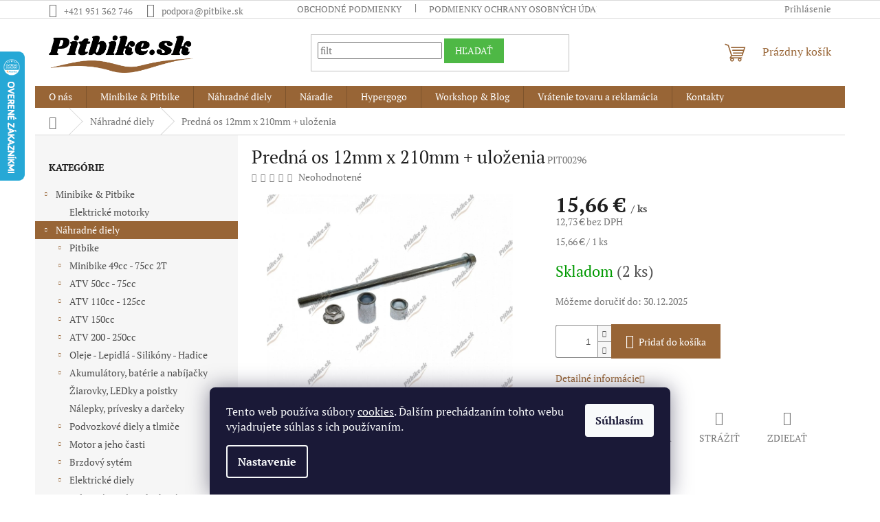

--- FILE ---
content_type: text/html; charset=utf-8
request_url: https://www.pitbike.sk/nahradne-diely/predna-os-12mm--210mm-ulozenia/
body_size: 38158
content:
        <!doctype html><html lang="sk" dir="ltr" class="header-background-light external-fonts-loaded"><head><meta charset="utf-8" /><meta name="viewport" content="width=device-width,initial-scale=1" /><title>Predná os 12mm x 210mm + uloženia - Pitbike.sk</title><link rel="preconnect" href="https://cdn.myshoptet.com" /><link rel="dns-prefetch" href="https://cdn.myshoptet.com" /><link rel="preload" href="https://cdn.myshoptet.com/prj/dist/master/cms/libs/jquery/jquery-1.11.3.min.js" as="script" /><link href="https://cdn.myshoptet.com/prj/dist/master/cms/templates/frontend_templates/shared/css/font-face/pt-serif.css" rel="stylesheet"><link href="https://cdn.myshoptet.com/prj/dist/master/shop/dist/font-shoptet-11.css.62c94c7785ff2cea73b2.css" rel="stylesheet"><script>
dataLayer = [];
dataLayer.push({'shoptet' : {
    "pageId": 731,
    "pageType": "productDetail",
    "currency": "EUR",
    "currencyInfo": {
        "decimalSeparator": ",",
        "exchangeRate": 1,
        "priceDecimalPlaces": 2,
        "symbol": "\u20ac",
        "symbolLeft": 0,
        "thousandSeparator": "."
    },
    "language": "sk",
    "projectId": 249348,
    "product": {
        "id": 3588,
        "guid": "bf7b1b01-2eaa-11e9-beb1-002590dad85e",
        "hasVariants": false,
        "codes": [
            {
                "code": "PIT00296",
                "quantity": "2",
                "stocks": [
                    {
                        "id": "ext",
                        "quantity": "2"
                    }
                ]
            }
        ],
        "code": "PIT00296",
        "name": "Predn\u00e1 os 12mm x 210mm + ulo\u017eenia",
        "appendix": "",
        "weight": "0",
        "currentCategory": "N\u00e1hradn\u00e9 diely pre ATV, Pitbike a kolobe\u017eky",
        "currentCategoryGuid": "df3df281-df8f-11e8-b790-ac1f6b0076ec",
        "defaultCategory": "N\u00e1hradn\u00e9 diely pre ATV, Pitbike a kolobe\u017eky",
        "defaultCategoryGuid": "df3df281-df8f-11e8-b790-ac1f6b0076ec",
        "currency": "EUR",
        "priceWithVat": 15.66
    },
    "stocks": [
        {
            "id": "ext",
            "title": "Sklad",
            "isDeliveryPoint": 0,
            "visibleOnEshop": 1
        }
    ],
    "cartInfo": {
        "id": null,
        "freeShipping": false,
        "freeShippingFrom": 75,
        "leftToFreeGift": {
            "formattedPrice": "20 \u20ac",
            "priceLeft": 20
        },
        "freeGift": false,
        "leftToFreeShipping": {
            "priceLeft": 75,
            "dependOnRegion": 0,
            "formattedPrice": "75 \u20ac"
        },
        "discountCoupon": [],
        "getNoBillingShippingPrice": {
            "withoutVat": 0,
            "vat": 0,
            "withVat": 0
        },
        "cartItems": [],
        "taxMode": "ORDINARY"
    },
    "cart": [],
    "customer": {
        "priceRatio": 1,
        "priceListId": 1,
        "groupId": null,
        "registered": false,
        "mainAccount": false
    }
}});
dataLayer.push({'cookie_consent' : {
    "marketing": "denied",
    "analytics": "denied"
}});
document.addEventListener('DOMContentLoaded', function() {
    shoptet.consent.onAccept(function(agreements) {
        if (agreements.length == 0) {
            return;
        }
        dataLayer.push({
            'cookie_consent' : {
                'marketing' : (agreements.includes(shoptet.config.cookiesConsentOptPersonalisation)
                    ? 'granted' : 'denied'),
                'analytics': (agreements.includes(shoptet.config.cookiesConsentOptAnalytics)
                    ? 'granted' : 'denied')
            },
            'event': 'cookie_consent'
        });
    });
});
</script>

<!-- Google Tag Manager -->
<script>(function(w,d,s,l,i){w[l]=w[l]||[];w[l].push({'gtm.start':
new Date().getTime(),event:'gtm.js'});var f=d.getElementsByTagName(s)[0],
j=d.createElement(s),dl=l!='dataLayer'?'&l='+l:'';j.async=true;j.src=
'https://www.googletagmanager.com/gtm.js?id='+i+dl;f.parentNode.insertBefore(j,f);
})(window,document,'script','dataLayer','GTM-XXXXXX');</script>
<!-- End Google Tag Manager -->

<meta property="og:type" content="website"><meta property="og:site_name" content="pitbike.sk"><meta property="og:url" content="https://www.pitbike.sk/nahradne-diely/predna-os-12mm--210mm-ulozenia/"><meta property="og:title" content="Predná os 12mm x 210mm + uloženia - Pitbike.sk"><meta name="author" content="Pitbike.sk"><meta name="web_author" content="Shoptet.sk"><meta name="dcterms.rightsHolder" content="www.pitbike.sk"><meta name="robots" content="index,follow"><meta property="og:image" content="https://cdn.myshoptet.com/usr/www.pitbike.sk/user/shop/big/3588-6_pit00296-predna-os-12mm--210mm-ulozenia-2.jpg?6422ceac"><meta property="og:description" content="Predná os 12mm x 210mm + uloženia. "><meta name="description" content="Predná os 12mm x 210mm + uloženia. "><meta name="google-site-verification" content="e8yw2rPkkCWOjp7ZQeH8MKJn2wrRzV9Wq2VIZOKR8HM"><meta property="product:price:amount" content="15.66"><meta property="product:price:currency" content="EUR"><style>:root {--color-primary: #986536;--color-primary-h: 29;--color-primary-s: 48%;--color-primary-l: 40%;--color-primary-hover: #4EB845;--color-primary-hover-h: 115;--color-primary-hover-s: 45%;--color-primary-hover-l: 50%;--color-secondary: #986536;--color-secondary-h: 29;--color-secondary-s: 48%;--color-secondary-l: 40%;--color-secondary-hover: #4EB845;--color-secondary-hover-h: 115;--color-secondary-hover-s: 45%;--color-secondary-hover-l: 50%;--color-tertiary: #4EB845;--color-tertiary-h: 115;--color-tertiary-s: 45%;--color-tertiary-l: 50%;--color-tertiary-hover: #4EB845;--color-tertiary-hover-h: 115;--color-tertiary-hover-s: 45%;--color-tertiary-hover-l: 50%;--color-header-background: #ffffff;--template-font: "PT Serif";--template-headings-font: "PT Serif";--header-background-url: none;--cookies-notice-background: #1A1937;--cookies-notice-color: #F8FAFB;--cookies-notice-button-hover: #f5f5f5;--cookies-notice-link-hover: #27263f;--templates-update-management-preview-mode-content: "Náhľad aktualizácií šablóny je aktívny pre váš prehliadač."}</style>
    
    <link href="https://cdn.myshoptet.com/prj/dist/master/shop/dist/main-11.less.3b31371137d15b128f1e.css" rel="stylesheet" />
                <link href="https://cdn.myshoptet.com/prj/dist/master/shop/dist/mobile-header-v1-11.less.1ee105d41b5f713c21aa.css" rel="stylesheet" />
    
    <script>var shoptet = shoptet || {};</script>
    <script src="https://cdn.myshoptet.com/prj/dist/master/shop/dist/main-3g-header.js.05f199e7fd2450312de2.js"></script>
<!-- User include --><!-- api 422(76) html code header -->
<link rel="stylesheet" href="https://cdn.myshoptet.com/usr/api2.dklab.cz/user/documents/_doplnky/odpocet/249348/1302/249348_1302.css" type="text/css" /><style>
        :root {            
            --dklab-countdown-category-text-color: #FFFFFF;
            --dklab-countdown-detail-text-color: #FFFFFF;
            --dklab-countdown-background-lower-color: #666666;
            --dklab-countdown-background-upper-color: #282828;
            --dklab-countdown-background-lower-color-detail: #666666;
            --dklab-countdown-background-upper-color-detail: #282828;
            --dklab-countdown-carousel-text-color: #FFFFFF;            
            --dklab-countdown-radius: 0px;
            --dklab-countdown-carousel-background-color: #2D58FF;
        }
        </style>
<!-- api 426(80) html code header -->
<link rel="stylesheet" href="https://cdn.myshoptet.com/usr/api2.dklab.cz/user/documents/_doplnky/navstivene/249348/8/249348_8.css" type="text/css" /><style> :root { --dklab-lastvisited-background-color: #FFFFFF; } </style>
<!-- api 491(143) html code header -->
<link rel="stylesheet" href="https://cdn.myshoptet.com/usr/api2.dklab.cz/user/documents/_doplnky/doprava/249348/12/249348_12.css" type="text/css" /><style>
        :root {
            --dklab-background-color: #000000;
            --dklab-foreground-color: #FFFFFF;
            --dklab-transport-background-color: #000000;
            --dklab-transport-foreground-color: #FFFFFF;
            --dklab-gift-background-color: #000000;
            --dklab-gift-foreground-color: #FFFFFF;
        }</style>
<!-- api 492(144) html code header -->
<link rel="stylesheet" href="https://cdn.myshoptet.com/usr/api2.dklab.cz/user/documents/_doplnky/zakoupilo/249348/768/249348_768.css" type="text/css" /><style>
        :root {
            --dklab-zakoupilo-color-text: #FFFFFF;
            --dklab-zakoupilo-color-background: rgba(29,122,248,0.8);  
            --dklab-zakoupilo-color-border: rgba(29,122,248,0.8);            
            --dklab-zakoupilo-border-rounding: 100px;        
            
        }
        </style>
<!-- api 498(150) html code header -->
<script async src="https://scripts.luigisbox.tech/LBX-252861.js"></script><meta name="luigisbox-tracker-id" content="217866-252861,sk"/><script type="text/javascript">const isPlpEnabled = sessionStorage.getItem('lbPlpEnabled') === 'true';if (isPlpEnabled) {const style = document.createElement("style");style.type = "text/css";style.id = "lb-plp-style";style.textContent = `body.type-category #content-wrapper,body.type-search #content-wrapper,body.type-category #content,body.type-search #content,body.type-category #content-in,body.type-search #content-in,body.type-category #main-in,body.type-search #main-in {min-height: 100vh;}body.type-category #content-wrapper > *,body.type-search #content-wrapper > *,body.type-category #content > *,body.type-search #content > *,body.type-category #content-in > *,body.type-search #content-in > *,body.type-category #main-in > *,body.type-search #main-in > * {display: none;}`;document.head.appendChild(style);}</script>
<!-- api 555(203) html code header -->
<link rel="stylesheet" href="https://cdn.myshoptet.com/usr/api2.dklab.cz/user/documents/_doplnky/posledniZakaznici/249348/1600/249348_1600.css" type="text/css" /><style>
        :root {
            --dklab-posledniZakaznici-wcolor-text: #525252;
            --dklab-posledniZakaznici-wcolor-background: #FFFFFF;  
            --dklab-posledniZakaznici-pcolor-text: #000000;
            --dklab-posledniZakaznici-pcolor-background: #E6E6E6;                          
        }
        </style>
<!-- service 605(253) html code header -->
<link rel="stylesheet" href="https://cdn.myshoptet.com/usr/shoptet.tomashlad.eu/user/documents/extras/notifications-v2/screen.min.css?v=26"/>

<!-- service 619(267) html code header -->
<link href="https://cdn.myshoptet.com/usr/fvstudio.myshoptet.com/user/documents/addons/cartupsell.min.css?24.11.1" rel="stylesheet">
<!-- service 421(75) html code header -->
<style>
body:not(.template-07):not(.template-09):not(.template-10):not(.template-11):not(.template-12):not(.template-13):not(.template-14) #return-to-top i::before {content: 'a';}
#return-to-top i:before {content: '\e911';}
#return-to-top {
z-index: 99999999;
    position: fixed;
    bottom: 45px;
    right: 20px;
background: rgba(0, 0, 0, 0.7);
    width: 50px;
    height: 50px;
    display: block;
    text-decoration: none;
    -webkit-border-radius: 35px;
    -moz-border-radius: 35px;
    border-radius: 35px;
    display: none;
    -webkit-transition: all 0.3s linear;
    -moz-transition: all 0.3s ease;
    -ms-transition: all 0.3s ease;
    -o-transition: all 0.3s ease;
    transition: all 0.3s ease;
}
#return-to-top i {color: #fff;margin: -10px 0 0 -10px;position: relative;left: 50%;top: 50%;font-size: 19px;-webkit-transition: all 0.3s ease;-moz-transition: all 0.3s ease;-ms-transition: all 0.3s ease;-o-transition: all 0.3s ease;transition: all 0.3s ease;height: 20px;width: 20px;text-align: center;display: block;font-style: normal;}
#return-to-top:hover {
    background: rgba(0, 0, 0, 0.9);
}
#return-to-top:hover i {
    color: #fff;
}
.icon-chevron-up::before {
font-weight: bold;
}
.ordering-process #return-to-top{display: none !important;}
</style>
<!-- service 425(79) html code header -->
<style>
.hodnoceni:before{content: "Jak o nás mluví zákazníci";}
.hodnoceni.svk:before{content: "Ako o nás hovoria zákazníci";}
.hodnoceni.hun:before{content: "Mit mondanak rólunk a felhasználók";}
.hodnoceni.pl:before{content: "Co mówią o nas klienci";}
.hodnoceni.eng:before{content: "Customer reviews";}
.hodnoceni.de:before{content: "Was unsere Kunden über uns denken";}
.hodnoceni.ro:before{content: "Ce spun clienții despre noi";}
.hodnoceni{margin: 20px auto;}
body:not(.paxio-merkur):not(.venus):not(.jupiter) .hodnoceni .vote-wrap {border: 0 !important;width: 24.5%;flex-basis: 25%;padding: 10px 20px !important;display: inline-block;margin: 0;vertical-align: top;}
.multiple-columns-body #content .hodnoceni .vote-wrap {width: 49%;flex-basis: 50%;}
.hodnoceni .votes-wrap {display: block; border: 1px solid #f7f7f7;margin: 0;width: 100%;max-width: none;padding: 10px 0; background: #fff;}
.hodnoceni .vote-wrap:nth-child(n+5){display: none !important;}
.hodnoceni:before{display: block;font-size: 18px;padding: 10px 20px;background: #fcfcfc;}
.sidebar .hodnoceni .vote-pic, .sidebar .hodnoceni .vote-initials{display: block;}
.sidebar .hodnoceni .vote-wrap, #column-l #column-l-in .hodnoceni .vote-wrap {width: 100% !important; display: block;}
.hodnoceni > a{display: block;text-align: right;padding-top: 6px;}
.hodnoceni > a:after{content: "››";display: inline-block;margin-left: 2px;}
.sidebar .hodnoceni:before, #column-l #column-l-in .hodnoceni:before {background: none !important; padding-left: 0 !important;}
.template-10 .hodnoceni{max-width: 952px !important;}
.page-detail .hodnoceni > a{font-size: 14px;}
.page-detail .hodnoceni{margin-bottom: 30px;}
@media screen and (min-width: 992px) and (max-width: 1199px) {
.hodnoceni .vote-rating{display: block;}
.hodnoceni .vote-time{display: block;margin-top: 3px;}
.hodnoceni .vote-delimeter{display: none;}
}
@media screen and (max-width: 991px) {
body:not(.paxio-merkur):not(.venus):not(.jupiter) .hodnoceni .vote-wrap {width: 49%;flex-basis: 50%;}
.multiple-columns-body #content .hodnoceni .vote-wrap {width: 99%;flex-basis: 100%;}
}
@media screen and (max-width: 767px) {
body:not(.paxio-merkur):not(.venus):not(.jupiter) .hodnoceni .vote-wrap {width: 99%;flex-basis: 100%;}
}
.home #main-product .hodnoceni{margin: 0 0 60px 0;}
.hodnoceni .votes-wrap.admin-response{display: none !important;}
.hodnoceni .vote-pic {width: 100px;}
.hodnoceni .vote-delimeter{display: none;}
.hodnoceni .vote-rating{display: block;}
.hodnoceni .vote-time {display: block;margin-top: 5px;}
@media screen and (min-width: 768px){
.template-12 .hodnoceni{max-width: 747px; margin-left: auto; margin-right: auto;}
}
@media screen and (min-width: 992px){
.template-12 .hodnoceni{max-width: 972px;}
}
@media screen and (min-width: 1200px){
.template-12 .hodnoceni{max-width: 1418px;}
}
.template-14 .hodnoceni .vote-initials{margin: 0 auto;}
.vote-pic img::before {display: none;}
.hodnoceni + .hodnoceni {display: none;}
</style>
<!-- service 629(277) html code header -->
<link href="https://cdn.myshoptet.com/usr/fvstudio.myshoptet.com/user/documents/addons/topproduct.min.css?22.8.1" rel="stylesheet">

<style>
</style>


<!-- service 1714(1298) html code header -->
<link 
rel="stylesheet" 
href="https://cdn.myshoptet.com/usr/dmartini.myshoptet.com/user/documents/upload/dmartini/blog_products/blog_products.min.css?140"
data-author="Dominik Martini" 
data-author-web="dmartini.cz">
<!-- service 417(71) html code header -->
<style>
@media screen and (max-width: 767px) {
body.sticky-mobile:not(.paxio-merkur):not(.venus) .dropdown {display: none !important;}
body.sticky-mobile:not(.paxio-merkur):not(.venus) .languagesMenu{right: 98px; position: absolute;}
body.sticky-mobile:not(.paxio-merkur):not(.venus) .languagesMenu .caret{display: none !important;}
body.sticky-mobile:not(.paxio-merkur):not(.venus) .languagesMenu.open .languagesMenu__content {display: block;right: 0;left: auto;}
.template-12 #header .site-name {max-width: 40% !important;}
}
@media screen and (-ms-high-contrast: active), (-ms-high-contrast: none) {
.template-12 #header {position: fixed; width: 100%;}
.template-12 #content-wrapper.content-wrapper{padding-top: 80px;}
}
.sticky-mobile #header-image{display: none;}
@media screen and (max-width: 640px) {
.template-04.sticky-mobile #header-cart{position: fixed;top: 3px;right: 92px;}
.template-04.sticky-mobile #header-cart::before {font-size: 32px;}
.template-04.sticky-mobile #header-cart strong{display: none;}
}
@media screen and (min-width: 641px) {
.dklabGarnet #main-wrapper {overflow: visible !important;}
}
.dklabGarnet.sticky-mobile #logo img {top: 0 !important;}
@media screen and (min-width: 768px){
.top-navigation-bar .site-name {display: none;}
}
/*NOVÁ VERZE MOBILNÍ HLAVIČKY*/
@media screen and (max-width: 767px){
.scrolled-down body:not(.ordering-process):not(.search-window-visible) .top-navigation-bar {transform: none !important;}
.scrolled-down body:not(.ordering-process):not(.search-window-visible) #header .site-name {transform: none !important;}
.scrolled-down body:not(.ordering-process):not(.search-window-visible) #header .cart-count {transform: none !important;}
.scrolled-down #header {transform: none !important;}

body.template-11.mobile-header-version-1:not(.paxio-merkur):not(.venus) .top-navigation-bar .site-name{display: none !important;}
body.template-11.mobile-header-version-1:not(.paxio-merkur):not(.venus) #header .cart-count {top: -39px !important;position: absolute !important;}
.template-11.sticky-mobile.mobile-header-version-1 .responsive-tools > a[data-target="search"] {visibility: visible;}
.template-12.mobile-header-version-1 #header{position: fixed !important;}
.template-09.mobile-header-version-1.sticky-mobile .top-nav .subnav-left {visibility: visible;}
}

/*Disco*/
@media screen and (min-width: 768px){
.template-13:not(.jupiter) #header, .template-14 #header{position: sticky;top: 0;z-index: 8;}
.template-14.search-window-visible #header{z-index: 9999;}
body.navigation-hovered::before {z-index: 7;}
/*
.template-13 .top-navigation-bar{z-index: 10000;}
.template-13 .popup-widget {z-index: 10001;}
*/
.scrolled .template-13 #header, .scrolled .template-14 #header{box-shadow: 0 2px 10px rgba(0,0,0,0.1);}
.search-focused::before{z-index: 8;}
.top-navigation-bar{z-index: 9;position: relative;}
.paxio-merkur.top-navigation-menu-visible #header .search-form .form-control {z-index: 1;}
.paxio-merkur.top-navigation-menu-visible .search-form::before {z-index: 1;}
.scrolled .popup-widget.cart-widget {position: fixed;top: 68px !important;}

/* MERKUR */
.paxio-merkur.sticky-mobile.template-11 #oblibeneBtn{line-height: 70px !important;}
}


/* VENUS */
@media screen and (min-width: 768px){
.venus.sticky-mobile:not(.ordering-process) #header {position: fixed !important;width: 100%;transform: none !important;translate: none !important;box-shadow: 0 2px 10px rgba(0,0,0,0.1);visibility: visible !important;opacity: 1 !important;}
.venus.sticky-mobile:not(.ordering-process) .overall-wrapper{padding-top: 160px;}
.venus.sticky-mobile.type-index:not(.ordering-process) .overall-wrapper{padding-top: 85px;}
.venus.sticky-mobile:not(.ordering-process) #content-wrapper.content-wrapper {padding-top: 0 !important;}
}
@media screen and (max-width: 767px){
.template-14 .top-navigation-bar > .site-name{display: none !important;}
.template-14 #header .header-top .header-top-wrapper .site-name{margin: 0;}
}
/* JUPITER */
@media screen and (max-width: 767px){
.scrolled-down body.jupiter:not(.ordering-process):not(.search-window-visible) #header .site-name {-webkit-transform: translateX(-50%) !important;transform: translateX(-50%) !important;}
}
@media screen and (min-width: 768px){
.jupiter.sticky-header #header::after{display: none;}
.jupiter.sticky-header #header{position: fixed; top: 0; width: 100%;z-index: 99;}
.jupiter.sticky-header.ordering-process #header{position: relative;}
.jupiter.sticky-header .overall-wrapper{padding-top: 182px;}
.jupiter.sticky-header.ordering-process .overall-wrapper{padding-top: 0;}
.jupiter.sticky-header #header .header-top {height: 80px;}
}
</style>
<!-- project html code header -->
<script>(function(w,d,s,l,i){w[l]=w[l]||[];w[l].push({'gtm.start':
new Date().getTime(),event:'gtm.js'});var f=d.getElementsByTagName(s)[0],
j=d.createElement(s),dl=l!='dataLayer'?'&l='+l:'';j.async=true;j.src=
'https://sgtm.pitbike.sk/gtm.js?id='+i+dl;f.parentNode.insertBefore(j,f);
})(window,document,'script','dataLayer','GTM-WGCZVVZ9');</script>


<meta name="facebook-domain-verification" content="8etr0dxsrvlni8balp4yx05mjif2s6" />


<style>
.desktop{
-webkit-user-select: none;
-khtml-user-select: none;
-moz-user-select: none;
-ms-user-select: none;
-o-user-select: none;
user-select: none;
}
.flag-text {
    font-size: 10px;
    line-height: 1.8;
    text-transform: uppercase;
    white-space: nowrap;
}
</style>

<script type="text/javascript">
  (function(r,e,t,i,n,o){r.RetinoBadgeQueue=r.RetinoBadgeQueue||[];r.RetinoBadgeQueue.push({companyId:"ff9ce954-d33e-4c2f-bb5e-68ba7b04d4c7",type:"panel",top:300,side:"left",staticUrl:"https://cdn.retino.com/",mediaUrl:"https://cdn.retino.com/media/",language:"sk"});n=e.createElement(t);n.src=i;n.async=true;o=e.getElementsByTagName(t)[0];o.parentNode.insertBefore(n,o)})(window,document,'script','https://cdn.retino.com/badgeInjector.js')
</script>


<!-- /User include --><link rel="shortcut icon" href="/favicon.ico" type="image/x-icon" /><link rel="canonical" href="https://www.pitbike.sk/nahradne-diely/predna-os-12mm--210mm-ulozenia/" />    <script>
        var _hwq = _hwq || [];
        _hwq.push(['setKey', 'A30D537A32BD6C7DB71DCF50F6212185']);
        _hwq.push(['setTopPos', '10']);
        _hwq.push(['showWidget', '21']);
        (function() {
            var ho = document.createElement('script');
            ho.src = 'https://sk.im9.cz/direct/i/gjs.php?n=wdgt&sak=A30D537A32BD6C7DB71DCF50F6212185';
            var s = document.getElementsByTagName('script')[0]; s.parentNode.insertBefore(ho, s);
        })();
    </script>
    <!-- Global site tag (gtag.js) - Google Analytics -->
    <script async src="https://www.googletagmanager.com/gtag/js?id=G-2S04KFD0NY"></script>
    <script>
        
        window.dataLayer = window.dataLayer || [];
        function gtag(){dataLayer.push(arguments);}
        

                    console.debug('default consent data');

            gtag('consent', 'default', {"ad_storage":"denied","analytics_storage":"denied","ad_user_data":"denied","ad_personalization":"denied","wait_for_update":500});
            dataLayer.push({
                'event': 'default_consent'
            });
        
        gtag('js', new Date());

        
                gtag('config', 'G-2S04KFD0NY', {"groups":"GA4","send_page_view":false,"content_group":"productDetail","currency":"EUR","page_language":"sk"});
        
                gtag('config', 'AW-431877468', {"allow_enhanced_conversions":true});
        
        
        
        
        
                    gtag('event', 'page_view', {"send_to":"GA4","page_language":"sk","content_group":"productDetail","currency":"EUR"});
        
                gtag('set', 'currency', 'EUR');

        gtag('event', 'view_item', {
            "send_to": "UA",
            "items": [
                {
                    "id": "PIT00296",
                    "name": "Predn\u00e1 os 12mm x 210mm + ulo\u017eenia",
                    "category": "N\u00e1hradn\u00e9 diely pre ATV, Pitbike a kolobe\u017eky",
                                                            "price": 12.73
                }
            ]
        });
        
        
        
        
        
                    gtag('event', 'view_item', {"send_to":"GA4","page_language":"sk","content_group":"productDetail","value":12.73,"currency":"EUR","items":[{"item_id":"PIT00296","item_name":"Predn\u00e1 os 12mm x 210mm + ulo\u017eenia","item_category":"N\u00e1hradn\u00e9 diely pre ATV, Pitbike a kolobe\u017eky","price":12.73,"quantity":1,"index":0}]});
        
        
        
        
        
        
        
        document.addEventListener('DOMContentLoaded', function() {
            if (typeof shoptet.tracking !== 'undefined') {
                for (var id in shoptet.tracking.bannersList) {
                    gtag('event', 'view_promotion', {
                        "send_to": "UA",
                        "promotions": [
                            {
                                "id": shoptet.tracking.bannersList[id].id,
                                "name": shoptet.tracking.bannersList[id].name,
                                "position": shoptet.tracking.bannersList[id].position
                            }
                        ]
                    });
                }
            }

            shoptet.consent.onAccept(function(agreements) {
                if (agreements.length !== 0) {
                    console.debug('gtag consent accept');
                    var gtagConsentPayload =  {
                        'ad_storage': agreements.includes(shoptet.config.cookiesConsentOptPersonalisation)
                            ? 'granted' : 'denied',
                        'analytics_storage': agreements.includes(shoptet.config.cookiesConsentOptAnalytics)
                            ? 'granted' : 'denied',
                                                                                                'ad_user_data': agreements.includes(shoptet.config.cookiesConsentOptPersonalisation)
                            ? 'granted' : 'denied',
                        'ad_personalization': agreements.includes(shoptet.config.cookiesConsentOptPersonalisation)
                            ? 'granted' : 'denied',
                        };
                    console.debug('update consent data', gtagConsentPayload);
                    gtag('consent', 'update', gtagConsentPayload);
                    dataLayer.push(
                        { 'event': 'update_consent' }
                    );
                }
            });
        });
    </script>
<!-- Start Pricemania remarketing -->
<script type="text/plain" data-cookiecategory="personalisation" async src="https://public.pricemania.sk/v1/shop/trusted/script.min.js?pk=46.229.238.0/24."></script>
<script type="text/plain" data-cookiecategory="personalisation">
    window.pmaDataLayer = window.pmaDataLayer || [];
    function pma() { pmaDataLayer.push(arguments) }
</script>
<!-- End Pricemania remarketing -->
<script>
    (function(t, r, a, c, k, i, n, g) { t['ROIDataObject'] = k;
    t[k]=t[k]||function(){ (t[k].q=t[k].q||[]).push(arguments) },t[k].c=i;n=r.createElement(a),
    g=r.getElementsByTagName(a)[0];n.async=1;n.src=c;g.parentNode.insertBefore(n,g)
    })(window, document, 'script', '//www.heureka.sk/ocm/sdk.js?source=shoptet&version=2&page=product_detail', 'heureka', 'sk');

    heureka('set_user_consent', 0);
</script>
</head><body class="desktop id-731 in-nahradne-diely template-11 type-product type-detail multiple-columns-body columns-1 ums_forms_redesign--off ums_a11y_category_page--on ums_discussion_rating_forms--off ums_flags_display_unification--on ums_a11y_login--off mobile-header-version-1"><noscript>
    <style>
        #header {
            padding-top: 0;
            position: relative !important;
            top: 0;
        }
        .header-navigation {
            position: relative !important;
        }
        .overall-wrapper {
            margin: 0 !important;
        }
        body:not(.ready) {
            visibility: visible !important;
        }
    </style>
    <div class="no-javascript">
        <div class="no-javascript__title">Musíte zmeniť nastavenie vášho prehliadača</div>
        <div class="no-javascript__text">Pozrite sa na: <a href="https://www.google.com/support/bin/answer.py?answer=23852">Ako povoliť JavaScript vo vašom prehliadači</a>.</div>
        <div class="no-javascript__text">Ak používate software na blokovanie reklám, možno bude potrebné, aby ste povolili JavaScript z tejto stránky.</div>
        <div class="no-javascript__text">Ďakujeme.</div>
    </div>
</noscript>

        <div id="fb-root"></div>
        <script>
            window.fbAsyncInit = function() {
                FB.init({
//                    appId            : 'your-app-id',
                    autoLogAppEvents : true,
                    xfbml            : true,
                    version          : 'v19.0'
                });
            };
        </script>
        <script async defer crossorigin="anonymous" src="https://connect.facebook.net/sk_SK/sdk.js"></script>
<!-- Google Tag Manager (noscript) -->
<noscript><iframe src="https://www.googletagmanager.com/ns.html?id=GTM-XXXXXX"
height="0" width="0" style="display:none;visibility:hidden"></iframe></noscript>
<!-- End Google Tag Manager (noscript) -->

    <div class="siteCookies siteCookies--bottom siteCookies--dark js-siteCookies" role="dialog" data-testid="cookiesPopup" data-nosnippet>
        <div class="siteCookies__form">
            <div class="siteCookies__content">
                <div class="siteCookies__text">
                    Tento web používa súbory <a href="http://www.ekocross.sk/cookie/" target="_blank" rel="noopener noreferrer">cookies</a>. Ďalším prechádzaním tohto webu vyjadrujete súhlas s ich používaním.
                </div>
                <p class="siteCookies__links">
                    <button class="siteCookies__link js-cookies-settings" aria-label="Nastavenia cookies" data-testid="cookiesSettings">Nastavenie</button>
                </p>
            </div>
            <div class="siteCookies__buttonWrap">
                                <button class="siteCookies__button js-cookiesConsentSubmit" value="all" aria-label="Prijať cookies" data-testid="buttonCookiesAccept">Súhlasím</button>
            </div>
        </div>
        <script>
            document.addEventListener("DOMContentLoaded", () => {
                const siteCookies = document.querySelector('.js-siteCookies');
                document.addEventListener("scroll", shoptet.common.throttle(() => {
                    const st = document.documentElement.scrollTop;
                    if (st > 1) {
                        siteCookies.classList.add('siteCookies--scrolled');
                    } else {
                        siteCookies.classList.remove('siteCookies--scrolled');
                    }
                }, 100));
            });
        </script>
    </div>
<a href="#content" class="skip-link sr-only">Prejsť na obsah</a><div class="overall-wrapper"><div class="user-action"><div class="container"><div class="user-action-in"><div class="user-action-login popup-widget login-widget"><div class="popup-widget-inner"><h2 id="loginHeading">Prihlásenie k vášmu účtu</h2><div id="customerLogin"><form action="/action/Customer/Login/" method="post" id="formLoginIncluded" class="csrf-enabled formLogin" data-testid="formLogin"><input type="hidden" name="referer" value="" /><div class="form-group"><div class="input-wrapper email js-validated-element-wrapper no-label"><input type="email" name="email" class="form-control" autofocus placeholder="E-mailová adresa (napr. jan@novak.sk)" data-testid="inputEmail" autocomplete="email" required /></div></div><div class="form-group"><div class="input-wrapper password js-validated-element-wrapper no-label"><input type="password" name="password" class="form-control" placeholder="Heslo" data-testid="inputPassword" autocomplete="current-password" required /><span class="no-display">Nemôžete vyplniť toto pole</span><input type="text" name="surname" value="" class="no-display" /></div></div><div class="form-group"><div class="login-wrapper"><button type="submit" class="btn btn-secondary btn-text btn-login" data-testid="buttonSubmit">Prihlásiť sa</button><div class="password-helper"><a href="/registracia/" data-testid="signup" rel="nofollow">Nová registrácia</a><a href="/klient/zabudnute-heslo/" rel="nofollow">Zabudnuté heslo</a></div></div></div></form>
</div></div></div>
    <div id="cart-widget" class="user-action-cart popup-widget cart-widget loader-wrapper" data-testid="popupCartWidget" role="dialog" aria-hidden="true"><div class="popup-widget-inner cart-widget-inner place-cart-here"><div class="loader-overlay"><div class="loader"></div></div></div><div class="cart-widget-button"><a href="/kosik/" class="btn btn-conversion" id="continue-order-button" rel="nofollow" data-testid="buttonNextStep">Pokračovať do košíka</a></div></div></div>
</div></div><div class="top-navigation-bar" data-testid="topNavigationBar">

    <div class="container">

        <div class="top-navigation-contacts">
            <strong>Zákaznícka podpora:</strong><a href="tel:+421951362746" class="project-phone" aria-label="Zavolať na +421951362746" data-testid="contactboxPhone"><span>+421 951 362 746</span></a><a href="mailto:podpora@pitbike.sk" class="project-email" data-testid="contactboxEmail"><span>podpora@pitbike.sk</span></a>        </div>

                            <div class="top-navigation-menu">
                <div class="top-navigation-menu-trigger"></div>
                <ul class="top-navigation-bar-menu">
                                            <li class="top-navigation-menu-item-39">
                            <a href="/obchodne-podmienky/">Obchodné podmienky</a>
                        </li>
                                            <li class="top-navigation-menu-item-691">
                            <a href="/podmienky-ochrany-osobnych-udajov/">Podmienky ochrany osobných údajov</a>
                        </li>
                                    </ul>
                <ul class="top-navigation-bar-menu-helper"></ul>
            </div>
        
        <div class="top-navigation-tools">
            <div class="responsive-tools">
                <a href="#" class="toggle-window" data-target="search" aria-label="Hľadať" data-testid="linkSearchIcon"></a>
                                                            <a href="#" class="toggle-window" data-target="login"></a>
                                                    <a href="#" class="toggle-window" data-target="navigation" aria-label="Menu" data-testid="hamburgerMenu"></a>
            </div>
                        <a href="/login/?backTo=%2Fnahradne-diely%2Fpredna-os-12mm--210mm-ulozenia%2F" class="top-nav-button top-nav-button-login primary login toggle-window" data-target="login" data-testid="signin" rel="nofollow"><span>Prihlásenie</span></a>        </div>

    </div>

</div>
<header id="header"><div class="container navigation-wrapper">
    <div class="header-top">
        <div class="site-name-wrapper">
            <div class="site-name"><a href="/" data-testid="linkWebsiteLogo"><img src="https://cdn.myshoptet.com/usr/www.pitbike.sk/user/logos/baner-11.png" alt="Pitbike.sk" fetchpriority="low" /></a></div>        </div>
        <div class="search" itemscope itemtype="https://schema.org/WebSite">
            <meta itemprop="headline" content="Náhradné diely pre ATV, Pitbike a kolobežky"/><meta itemprop="url" content="https://www.pitbike.sk"/><meta itemprop="text" content="Predná os 12mm x 210mm + uloženia. "/>            <form action="/action/ProductSearch/prepareString/" method="post"
    id="formSearchForm" class="search-form compact-form js-search-main"
    itemprop="potentialAction" itemscope itemtype="https://schema.org/SearchAction" data-testid="searchForm">
    <fieldset>
        <meta itemprop="target"
            content="https://www.pitbike.sk/vyhladavanie/?string={string}"/>
        <input type="hidden" name="language" value="sk"/>
        
            
<input
    type="search"
    name="string"
        class="query-input form-control search-input js-search-input"
    placeholder="Napíšte, čo hľadáte"
    autocomplete="off"
    required
    itemprop="query-input"
    aria-label="Vyhľadávanie"
    data-testid="searchInput"
>
            <button type="submit" class="btn btn-default" data-testid="searchBtn">Hľadať</button>
        
    </fieldset>
</form>
        </div>
        <div class="navigation-buttons">
                
    <a href="/kosik/" class="btn btn-icon toggle-window cart-count" data-target="cart" data-hover="true" data-redirect="true" data-testid="headerCart" rel="nofollow" aria-haspopup="dialog" aria-expanded="false" aria-controls="cart-widget">
        
                <span class="sr-only">Nákupný košík</span>
        
            <span class="cart-price visible-lg-inline-block" data-testid="headerCartPrice">
                                    Prázdny košík                            </span>
        
    
            </a>
        </div>
    </div>
    <nav id="navigation" aria-label="Hlavné menu" data-collapsible="true"><div class="navigation-in menu"><ul class="menu-level-1" role="menubar" data-testid="headerMenuItems"><li class="menu-item-848" role="none"><a href="/o-nas/" data-testid="headerMenuItem" role="menuitem" aria-expanded="false"><b>  O nás  </b></a></li>
<li class="menu-item-944" role="none"><a href="/minibike-pitbike/" data-testid="headerMenuItem" role="menuitem" aria-expanded="false"><b>Minibike &amp; Pitbike</b></a></li>
<li class="menu-item-731 ext" role="none"><a href="/nahradne-diely/" class="active" data-testid="headerMenuItem" role="menuitem" aria-haspopup="true" aria-expanded="false"><b>  Náhradné diely  </b><span class="submenu-arrow"></span></a><ul class="menu-level-2" aria-label="  Náhradné diely  " tabindex="-1" role="menu"><li class="menu-item-737 has-third-level" role="none"><a href="/pitbike/" class="menu-image" data-testid="headerMenuItem" tabindex="-1" aria-hidden="true"><img src="data:image/svg+xml,%3Csvg%20width%3D%22140%22%20height%3D%22100%22%20xmlns%3D%22http%3A%2F%2Fwww.w3.org%2F2000%2Fsvg%22%3E%3C%2Fsvg%3E" alt="" aria-hidden="true" width="140" height="100"  data-src="https://cdn.myshoptet.com/usr/www.pitbike.sk/user/categories/thumb/04.png" fetchpriority="low" /></a><div><a href="/pitbike/" data-testid="headerMenuItem" role="menuitem"><span>Pitbike</span></a>
                                                    <ul class="menu-level-3" role="menu">
                                                                    <li class="menu-item-785" role="none">
                                        <a href="/motorova-sustava-5/" data-testid="headerMenuItem" role="menuitem">
                                            Motorová sústava</a>,                                    </li>
                                                                    <li class="menu-item-788" role="none">
                                        <a href="/elektricka-sustava-4/" data-testid="headerMenuItem" role="menuitem">
                                            Elektrická sústava</a>,                                    </li>
                                                                    <li class="menu-item-791" role="none">
                                        <a href="/palivova-sustava-4/" data-testid="headerMenuItem" role="menuitem">
                                            Palivová sústava</a>,                                    </li>
                                                                    <li class="menu-item-794" role="none">
                                        <a href="/brzdova-sustava-4/" data-testid="headerMenuItem" role="menuitem">
                                            Brzdová sústava</a>,                                    </li>
                                                                    <li class="menu-item-797" role="none">
                                        <a href="/ram-a-kolesa-4/" data-testid="headerMenuItem" role="menuitem">
                                            Rám a kolesá</a>                                    </li>
                                                            </ul>
                        </div></li><li class="menu-item-743 has-third-level" role="none"><a href="/minibike-49cc-75cc-2t/" class="menu-image" data-testid="headerMenuItem" tabindex="-1" aria-hidden="true"><img src="data:image/svg+xml,%3Csvg%20width%3D%22140%22%20height%3D%22100%22%20xmlns%3D%22http%3A%2F%2Fwww.w3.org%2F2000%2Fsvg%22%3E%3C%2Fsvg%3E" alt="" aria-hidden="true" width="140" height="100"  data-src="https://cdn.myshoptet.com/usr/www.pitbike.sk/user/categories/thumb/02.png" fetchpriority="low" /></a><div><a href="/minibike-49cc-75cc-2t/" data-testid="headerMenuItem" role="menuitem"><span>Minibike 49cc - 75cc 2T</span></a>
                                                    <ul class="menu-level-3" role="menu">
                                                                    <li class="menu-item-770" role="none">
                                        <a href="/motorova-sustava-4/" data-testid="headerMenuItem" role="menuitem">
                                            Motorová sústava</a>,                                    </li>
                                                                    <li class="menu-item-776" role="none">
                                        <a href="/elektricka-sustava-3/" data-testid="headerMenuItem" role="menuitem">
                                            Elektrická sústava</a>,                                    </li>
                                                                    <li class="menu-item-773" role="none">
                                        <a href="/palivova-sustava-3/" data-testid="headerMenuItem" role="menuitem">
                                            Palivová sústava</a>,                                    </li>
                                                                    <li class="menu-item-779" role="none">
                                        <a href="/brzdova-sustava-3/" data-testid="headerMenuItem" role="menuitem">
                                            Brzdová sústava</a>,                                    </li>
                                                                    <li class="menu-item-782" role="none">
                                        <a href="/ram-a-kolesa-3/" data-testid="headerMenuItem" role="menuitem">
                                            Rám a kolesá</a>                                    </li>
                                                            </ul>
                        </div></li><li class="menu-item-740 has-third-level" role="none"><a href="/atv-50cc/" class="menu-image" data-testid="headerMenuItem" tabindex="-1" aria-hidden="true"><img src="data:image/svg+xml,%3Csvg%20width%3D%22140%22%20height%3D%22100%22%20xmlns%3D%22http%3A%2F%2Fwww.w3.org%2F2000%2Fsvg%22%3E%3C%2Fsvg%3E" alt="" aria-hidden="true" width="140" height="100"  data-src="https://cdn.myshoptet.com/usr/www.pitbike.sk/user/categories/thumb/50cc.png" fetchpriority="low" /></a><div><a href="/atv-50cc/" data-testid="headerMenuItem" role="menuitem"><span>ATV 50cc - 75cc</span></a>
                                                    <ul class="menu-level-3" role="menu">
                                                                    <li class="menu-item-755" role="none">
                                        <a href="/motorova-sustava-3/" data-testid="headerMenuItem" role="menuitem">
                                            Motorová sústava</a>,                                    </li>
                                                                    <li class="menu-item-758" role="none">
                                        <a href="/elektricka-sustava-2/" data-testid="headerMenuItem" role="menuitem">
                                            Elektrická sústava</a>,                                    </li>
                                                                    <li class="menu-item-761" role="none">
                                        <a href="/palivova-sustava-2/" data-testid="headerMenuItem" role="menuitem">
                                            Palivová sústava</a>,                                    </li>
                                                                    <li class="menu-item-764" role="none">
                                        <a href="/brzdova-sustava-2/" data-testid="headerMenuItem" role="menuitem">
                                            Brzdová sústava</a>,                                    </li>
                                                                    <li class="menu-item-767" role="none">
                                        <a href="/ram-a-kolesa-2/" data-testid="headerMenuItem" role="menuitem">
                                            Rám a kolesá</a>                                    </li>
                                                            </ul>
                        </div></li><li class="menu-item-695 has-third-level" role="none"><a href="/atv110-125/" class="menu-image" data-testid="headerMenuItem" tabindex="-1" aria-hidden="true"><img src="data:image/svg+xml,%3Csvg%20width%3D%22140%22%20height%3D%22100%22%20xmlns%3D%22http%3A%2F%2Fwww.w3.org%2F2000%2Fsvg%22%3E%3C%2Fsvg%3E" alt="" aria-hidden="true" width="140" height="100"  data-src="https://cdn.myshoptet.com/usr/www.pitbike.sk/user/categories/thumb/03.png" fetchpriority="low" /></a><div><a href="/atv110-125/" data-testid="headerMenuItem" role="menuitem"><span>ATV 110cc - 125cc</span></a>
                                                    <ul class="menu-level-3" role="menu">
                                                                    <li class="menu-item-698" role="none">
                                        <a href="/motorova-sustava/" data-testid="headerMenuItem" role="menuitem">
                                            Motorová sústava</a>,                                    </li>
                                                                    <li class="menu-item-701" role="none">
                                        <a href="/elektricka-sustava/" data-testid="headerMenuItem" role="menuitem">
                                            Elektrická sústava</a>,                                    </li>
                                                                    <li class="menu-item-704" role="none">
                                        <a href="/palivova-sustava/" data-testid="headerMenuItem" role="menuitem">
                                            Palivová sústava</a>,                                    </li>
                                                                    <li class="menu-item-707" role="none">
                                        <a href="/brzdova-sustava/" data-testid="headerMenuItem" role="menuitem">
                                            Brzdová sústava</a>,                                    </li>
                                                                    <li class="menu-item-710" role="none">
                                        <a href="/ram-a-kolesa/" data-testid="headerMenuItem" role="menuitem">
                                            Rám a kolesá</a>                                    </li>
                                                            </ul>
                        </div></li><li class="menu-item-746 has-third-level" role="none"><a href="/atv-150cc/" class="menu-image" data-testid="headerMenuItem" tabindex="-1" aria-hidden="true"><img src="data:image/svg+xml,%3Csvg%20width%3D%22140%22%20height%3D%22100%22%20xmlns%3D%22http%3A%2F%2Fwww.w3.org%2F2000%2Fsvg%22%3E%3C%2Fsvg%3E" alt="" aria-hidden="true" width="140" height="100"  data-src="https://cdn.myshoptet.com/usr/www.pitbike.sk/user/categories/thumb/01.png" fetchpriority="low" /></a><div><a href="/atv-150cc/" data-testid="headerMenuItem" role="menuitem"><span>ATV 150cc</span></a>
                                                    <ul class="menu-level-3" role="menu">
                                                                    <li class="menu-item-800" role="none">
                                        <a href="/motorova-sustava-6/" data-testid="headerMenuItem" role="menuitem">
                                            Motorová sústava</a>,                                    </li>
                                                                    <li class="menu-item-803" role="none">
                                        <a href="/elektricka-sustava-5/" data-testid="headerMenuItem" role="menuitem">
                                            Elektrická sústava</a>,                                    </li>
                                                                    <li class="menu-item-806" role="none">
                                        <a href="/palivova-sustava-5/" data-testid="headerMenuItem" role="menuitem">
                                            Palivová sústava</a>,                                    </li>
                                                                    <li class="menu-item-809" role="none">
                                        <a href="/brzdova-sustava-5/" data-testid="headerMenuItem" role="menuitem">
                                            Brzdová sústava</a>,                                    </li>
                                                                    <li class="menu-item-812" role="none">
                                        <a href="/ram-a-kolesa-5/" data-testid="headerMenuItem" role="menuitem">
                                            Rám a kolesá</a>                                    </li>
                                                            </ul>
                        </div></li><li class="menu-item-749 has-third-level" role="none"><a href="/atv-200-250cc/" class="menu-image" data-testid="headerMenuItem" tabindex="-1" aria-hidden="true"><img src="data:image/svg+xml,%3Csvg%20width%3D%22140%22%20height%3D%22100%22%20xmlns%3D%22http%3A%2F%2Fwww.w3.org%2F2000%2Fsvg%22%3E%3C%2Fsvg%3E" alt="" aria-hidden="true" width="140" height="100"  data-src="https://cdn.myshoptet.com/usr/www.pitbike.sk/user/categories/thumb/05.png" fetchpriority="low" /></a><div><a href="/atv-200-250cc/" data-testid="headerMenuItem" role="menuitem"><span>ATV 200 - 250cc </span></a>
                                                    <ul class="menu-level-3" role="menu">
                                                                    <li class="menu-item-815" role="none">
                                        <a href="/motorova-sustava-7/" data-testid="headerMenuItem" role="menuitem">
                                            Motorová sústava</a>,                                    </li>
                                                                    <li class="menu-item-818" role="none">
                                        <a href="/elektricka-sustava-6/" data-testid="headerMenuItem" role="menuitem">
                                            Elektrická sústava</a>,                                    </li>
                                                                    <li class="menu-item-821" role="none">
                                        <a href="/palivova-sustava-6/" data-testid="headerMenuItem" role="menuitem">
                                            Palivová sústava</a>,                                    </li>
                                                                    <li class="menu-item-824" role="none">
                                        <a href="/brzdova-sustava-6/" data-testid="headerMenuItem" role="menuitem">
                                            Brzdová sústava</a>,                                    </li>
                                                                    <li class="menu-item-827" role="none">
                                        <a href="/ram-a-kolesa-6/" data-testid="headerMenuItem" role="menuitem">
                                            Rám a kolesá</a>                                    </li>
                                                            </ul>
                        </div></li><li class="menu-item-912 has-third-level" role="none"><a href="/oleje-lepidla-silikony-hadice/" class="menu-image" data-testid="headerMenuItem" tabindex="-1" aria-hidden="true"><img src="data:image/svg+xml,%3Csvg%20width%3D%22140%22%20height%3D%22100%22%20xmlns%3D%22http%3A%2F%2Fwww.w3.org%2F2000%2Fsvg%22%3E%3C%2Fsvg%3E" alt="" aria-hidden="true" width="140" height="100"  data-src="https://cdn.myshoptet.com/usr/www.pitbike.sk/user/categories/thumb/6258-9.jpg" fetchpriority="low" /></a><div><a href="/oleje-lepidla-silikony-hadice/" data-testid="headerMenuItem" role="menuitem"><span>Oleje - Lepidlá - Silikóny - Hadice</span></a>
                                                    <ul class="menu-level-3" role="menu">
                                                                    <li class="menu-item-1392" role="none">
                                        <a href="/brusna-pasta/" data-testid="headerMenuItem" role="menuitem">
                                            Brúsna pasta</a>                                    </li>
                                                            </ul>
                        </div></li><li class="menu-item-930 has-third-level" role="none"><a href="/akumulatory--baterie-a-nabijacky/" class="menu-image" data-testid="headerMenuItem" tabindex="-1" aria-hidden="true"><img src="data:image/svg+xml,%3Csvg%20width%3D%22140%22%20height%3D%22100%22%20xmlns%3D%22http%3A%2F%2Fwww.w3.org%2F2000%2Fsvg%22%3E%3C%2Fsvg%3E" alt="" aria-hidden="true" width="140" height="100"  data-src="https://cdn.myshoptet.com/usr/www.pitbike.sk/user/categories/thumb/8408-8.jpg" fetchpriority="low" /></a><div><a href="/akumulatory--baterie-a-nabijacky/" data-testid="headerMenuItem" role="menuitem"><span>Akumulátory, batérie a nabíjačky</span></a>
                                                    <ul class="menu-level-3" role="menu">
                                                                    <li class="menu-item-1398" role="none">
                                        <a href="/akumulator-a-bateria/" data-testid="headerMenuItem" role="menuitem">
                                            Akumulátor a batéria</a>,                                    </li>
                                                                    <li class="menu-item-1401" role="none">
                                        <a href="/nabijacka/" data-testid="headerMenuItem" role="menuitem">
                                            Nabíjačka</a>                                    </li>
                                                            </ul>
                        </div></li><li class="menu-item-924" role="none"><a href="/ziarovky--ledky-a-poistky/" class="menu-image" data-testid="headerMenuItem" tabindex="-1" aria-hidden="true"><img src="data:image/svg+xml,%3Csvg%20width%3D%22140%22%20height%3D%22100%22%20xmlns%3D%22http%3A%2F%2Fwww.w3.org%2F2000%2Fsvg%22%3E%3C%2Fsvg%3E" alt="" aria-hidden="true" width="140" height="100"  data-src="https://cdn.myshoptet.com/usr/www.pitbike.sk/user/categories/thumb/3411-9.jpg" fetchpriority="low" /></a><div><a href="/ziarovky--ledky-a-poistky/" data-testid="headerMenuItem" role="menuitem"><span>Žiarovky, LEDky a poistky</span></a>
                        </div></li><li class="menu-item-918" role="none"><a href="/nalepky--privesky-a-darceky/" class="menu-image" data-testid="headerMenuItem" tabindex="-1" aria-hidden="true"><img src="data:image/svg+xml,%3Csvg%20width%3D%22140%22%20height%3D%22100%22%20xmlns%3D%22http%3A%2F%2Fwww.w3.org%2F2000%2Fsvg%22%3E%3C%2Fsvg%3E" alt="" aria-hidden="true" width="140" height="100"  data-src="https://cdn.myshoptet.com/usr/www.pitbike.sk/user/categories/thumb/11920-4.jpg" fetchpriority="low" /></a><div><a href="/nalepky--privesky-a-darceky/" data-testid="headerMenuItem" role="menuitem"><span>Nálepky, prívesky a darčeky</span></a>
                        </div></li><li class="menu-item-1128 has-third-level" role="none"><a href="/podvozkove-diely-a-tlmice-2/" class="menu-image" data-testid="headerMenuItem" tabindex="-1" aria-hidden="true"><img src="data:image/svg+xml,%3Csvg%20width%3D%22140%22%20height%3D%22100%22%20xmlns%3D%22http%3A%2F%2Fwww.w3.org%2F2000%2Fsvg%22%3E%3C%2Fsvg%3E" alt="" aria-hidden="true" width="140" height="100"  data-src="https://cdn.myshoptet.com/usr/www.pitbike.sk/user/categories/thumb/pit01742.jpg" fetchpriority="low" /></a><div><a href="/podvozkove-diely-a-tlmice-2/" data-testid="headerMenuItem" role="menuitem"><span>Podvozkové diely a tlmiče</span></a>
                                                    <ul class="menu-level-3" role="menu">
                                                                    <li class="menu-item-1131" role="none">
                                        <a href="/rameno/" data-testid="headerMenuItem" role="menuitem">
                                            Rameno</a>,                                    </li>
                                                                    <li class="menu-item-1134" role="none">
                                        <a href="/domec/" data-testid="headerMenuItem" role="menuitem">
                                            Domec</a>,                                    </li>
                                                                    <li class="menu-item-1137" role="none">
                                        <a href="/zadna-os/" data-testid="headerMenuItem" role="menuitem">
                                            Os kolesa</a>,                                    </li>
                                                                    <li class="menu-item-1140" role="none">
                                        <a href="/tlmic/" data-testid="headerMenuItem" role="menuitem">
                                            Tlmič</a>,                                    </li>
                                                                    <li class="menu-item-1149" role="none">
                                        <a href="/cap/" data-testid="headerMenuItem" role="menuitem">
                                            Čapy</a>,                                    </li>
                                                                    <li class="menu-item-1152" role="none">
                                        <a href="/ulozenie/" data-testid="headerMenuItem" role="menuitem">
                                            Uloženie</a>                                    </li>
                                                            </ul>
                        </div></li><li class="menu-item-1101 has-third-level" role="none"><a href="/motor-a-jeho-casti/" class="menu-image" data-testid="headerMenuItem" tabindex="-1" aria-hidden="true"><img src="data:image/svg+xml,%3Csvg%20width%3D%22140%22%20height%3D%22100%22%20xmlns%3D%22http%3A%2F%2Fwww.w3.org%2F2000%2Fsvg%22%3E%3C%2Fsvg%3E" alt="" aria-hidden="true" width="140" height="100"  data-src="https://cdn.myshoptet.com/usr/www.pitbike.sk/user/categories/thumb/pit02151.jpg" fetchpriority="low" /></a><div><a href="/motor-a-jeho-casti/" data-testid="headerMenuItem" role="menuitem"><span>Motor a jeho časti</span></a>
                                                    <ul class="menu-level-3" role="menu">
                                                                    <li class="menu-item-1155" role="none">
                                        <a href="/olejove-cerpadlo/" data-testid="headerMenuItem" role="menuitem">
                                            Olejové čerpadlo</a>,                                    </li>
                                                                    <li class="menu-item-1425" role="none">
                                        <a href="/vodna-pumpa/" data-testid="headerMenuItem" role="menuitem">
                                            Vodná pumpa</a>,                                    </li>
                                                                    <li class="menu-item-1158" role="none">
                                        <a href="/piestna-sada/" data-testid="headerMenuItem" role="menuitem">
                                            Piestna sada</a>,                                    </li>
                                                                    <li class="menu-item-1161" role="none">
                                        <a href="/sada-valca/" data-testid="headerMenuItem" role="menuitem">
                                            Sada válca</a>,                                    </li>
                                                                    <li class="menu-item-1164" role="none">
                                        <a href="/motor/" data-testid="headerMenuItem" role="menuitem">
                                            Motor</a>,                                    </li>
                                                                    <li class="menu-item-1167" role="none">
                                        <a href="/prevodovka/" data-testid="headerMenuItem" role="menuitem">
                                            Prevodovka</a>,                                    </li>
                                                                    <li class="menu-item-1170" role="none">
                                        <a href="/lamely-a-spojka/" data-testid="headerMenuItem" role="menuitem">
                                            Lamely a spojka</a>,                                    </li>
                                                                    <li class="menu-item-1173" role="none">
                                        <a href="/starter/" data-testid="headerMenuItem" role="menuitem">
                                            Štartér</a>,                                    </li>
                                                                    <li class="menu-item-1431" role="none">
                                        <a href="/startovacie-hriadele-a-ozubenie/" data-testid="headerMenuItem" role="menuitem">
                                            Štartovacie hriadele a ozubenie</a>,                                    </li>
                                                                    <li class="menu-item-1176" role="none">
                                        <a href="/blok-a-kryt/" data-testid="headerMenuItem" role="menuitem">
                                            Bloky a kryty</a>,                                    </li>
                                                                    <li class="menu-item-1179" role="none">
                                        <a href="/hlava-a-ventily/" data-testid="headerMenuItem" role="menuitem">
                                            Hlava a ventily</a>,                                    </li>
                                                                    <li class="menu-item-1182" role="none">
                                        <a href="/vidlicka/" data-testid="headerMenuItem" role="menuitem">
                                            Vidlička</a>                                    </li>
                                                            </ul>
                        </div></li><li class="menu-item-1104 has-third-level" role="none"><a href="/brzdovy-sytem/" class="menu-image" data-testid="headerMenuItem" tabindex="-1" aria-hidden="true"><img src="data:image/svg+xml,%3Csvg%20width%3D%22140%22%20height%3D%22100%22%20xmlns%3D%22http%3A%2F%2Fwww.w3.org%2F2000%2Fsvg%22%3E%3C%2Fsvg%3E" alt="" aria-hidden="true" width="140" height="100"  data-src="https://cdn.myshoptet.com/usr/www.pitbike.sk/user/categories/thumb/pit02116.jpg" fetchpriority="low" /></a><div><a href="/brzdovy-sytem/" data-testid="headerMenuItem" role="menuitem"><span>Brzdový sytém</span></a>
                                                    <ul class="menu-level-3" role="menu">
                                                                    <li class="menu-item-1197" role="none">
                                        <a href="/brzdovy-strmen/" data-testid="headerMenuItem" role="menuitem">
                                            Brzdový strmeň</a>,                                    </li>
                                                                    <li class="menu-item-1200" role="none">
                                        <a href="/brzdovy-kotuc/" data-testid="headerMenuItem" role="menuitem">
                                            Brzdový kotúč</a>,                                    </li>
                                                                    <li class="menu-item-1203" role="none">
                                        <a href="/brzdova-hadica/" data-testid="headerMenuItem" role="menuitem">
                                            Brzdová hadica</a>,                                    </li>
                                                                    <li class="menu-item-1206" role="none">
                                        <a href="/brzdove-platnicky/" data-testid="headerMenuItem" role="menuitem">
                                            Brzdové platničky</a>,                                    </li>
                                                                    <li class="menu-item-1209" role="none">
                                        <a href="/brzdove-lanko/" data-testid="headerMenuItem" role="menuitem">
                                            Brzdové lanko</a>,                                    </li>
                                                                    <li class="menu-item-1212" role="none">
                                        <a href="/brzdova-pumpa/" data-testid="headerMenuItem" role="menuitem">
                                            Brzdová pumpa</a>,                                    </li>
                                                                    <li class="menu-item-1230" role="none">
                                        <a href="/brzdove-packy/" data-testid="headerMenuItem" role="menuitem">
                                            Brzdová páčka</a>,                                    </li>
                                                                    <li class="menu-item-1233" role="none">
                                        <a href="/brzdovy-bubon/" data-testid="headerMenuItem" role="menuitem">
                                            Brzdový bubon</a>                                    </li>
                                                            </ul>
                        </div></li><li class="menu-item-1107 has-third-level" role="none"><a href="/elektricke-diely/" class="menu-image" data-testid="headerMenuItem" tabindex="-1" aria-hidden="true"><img src="data:image/svg+xml,%3Csvg%20width%3D%22140%22%20height%3D%22100%22%20xmlns%3D%22http%3A%2F%2Fwww.w3.org%2F2000%2Fsvg%22%3E%3C%2Fsvg%3E" alt="" aria-hidden="true" width="140" height="100"  data-src="https://cdn.myshoptet.com/usr/www.pitbike.sk/user/categories/thumb/pit02148.jpg" fetchpriority="low" /></a><div><a href="/elektricke-diely/" data-testid="headerMenuItem" role="menuitem"><span>Elektrické diely</span></a>
                                                    <ul class="menu-level-3" role="menu">
                                                                    <li class="menu-item-1236" role="none">
                                        <a href="/cdi-riadiaca-jednotka/" data-testid="headerMenuItem" role="menuitem">
                                            CDI/Riadiaca jednotka</a>,                                    </li>
                                                                    <li class="menu-item-1239" role="none">
                                        <a href="/regulator-napatia/" data-testid="headerMenuItem" role="menuitem">
                                            Regulátor napätia</a>,                                    </li>
                                                                    <li class="menu-item-1242" role="none">
                                        <a href="/indukcna-cievka/" data-testid="headerMenuItem" role="menuitem">
                                            Indukčná cievka</a>,                                    </li>
                                                                    <li class="menu-item-1245" role="none">
                                        <a href="/zapalovanie-stator/" data-testid="headerMenuItem" role="menuitem">
                                            Zapaľovanie stator</a>,                                    </li>
                                                                    <li class="menu-item-1248" role="none">
                                        <a href="/kabelaz/" data-testid="headerMenuItem" role="menuitem">
                                            Kabeláž</a>,                                    </li>
                                                                    <li class="menu-item-1251" role="none">
                                        <a href="/spinace-a-prepinace/" data-testid="headerMenuItem" role="menuitem">
                                            Spínače, prepínače a snímače</a>,                                    </li>
                                                                    <li class="menu-item-1254" role="none">
                                        <a href="/svetla/" data-testid="headerMenuItem" role="menuitem">
                                            Svetlá</a>,                                    </li>
                                                                    <li class="menu-item-1257" role="none">
                                        <a href="/ziarovky-a-poistky/" data-testid="headerMenuItem" role="menuitem">
                                            Žiarovky a poistky</a>,                                    </li>
                                                                    <li class="menu-item-1260" role="none">
                                        <a href="/bateria-a-akumulator/" data-testid="headerMenuItem" role="menuitem">
                                            Batéria a akumulátor</a>,                                    </li>
                                                                    <li class="menu-item-1416" role="none">
                                        <a href="/kable-a-konektory/" data-testid="headerMenuItem" role="menuitem">
                                            Káble a konektory</a>                                    </li>
                                                            </ul>
                        </div></li><li class="menu-item-1110 has-third-level" role="none"><a href="/palivovy-system-a-karburatory/" class="menu-image" data-testid="headerMenuItem" tabindex="-1" aria-hidden="true"><img src="data:image/svg+xml,%3Csvg%20width%3D%22140%22%20height%3D%22100%22%20xmlns%3D%22http%3A%2F%2Fwww.w3.org%2F2000%2Fsvg%22%3E%3C%2Fsvg%3E" alt="" aria-hidden="true" width="140" height="100"  data-src="https://cdn.myshoptet.com/usr/www.pitbike.sk/user/categories/thumb/pit01741.jpg" fetchpriority="low" /></a><div><a href="/palivovy-system-a-karburatory/" data-testid="headerMenuItem" role="menuitem"><span>Palivový systém a karburátory</span></a>
                                                    <ul class="menu-level-3" role="menu">
                                                                    <li class="menu-item-1263" role="none">
                                        <a href="/karburator/" data-testid="headerMenuItem" role="menuitem">
                                            Karburátor</a>,                                    </li>
                                                                    <li class="menu-item-1266" role="none">
                                        <a href="/hadica/" data-testid="headerMenuItem" role="menuitem">
                                            Hadica</a>,                                    </li>
                                                                    <li class="menu-item-1269" role="none">
                                        <a href="/palivova-nadrz/" data-testid="headerMenuItem" role="menuitem">
                                            Palivová nádrž</a>,                                    </li>
                                                                    <li class="menu-item-1272" role="none">
                                        <a href="/podtlakovy-ventil/" data-testid="headerMenuItem" role="menuitem">
                                            Podtlakový ventil</a>,                                    </li>
                                                                    <li class="menu-item-1275" role="none">
                                        <a href="/palivovy-ventil/" data-testid="headerMenuItem" role="menuitem">
                                            Palivový ventil</a>,                                    </li>
                                                                    <li class="menu-item-1278" role="none">
                                        <a href="/plynove-lanko/" data-testid="headerMenuItem" role="menuitem">
                                            Plynové lanko, plynová páčka a rýchlopal</a>,                                    </li>
                                                                    <li class="menu-item-1281" role="none">
                                        <a href="/spojkove-lanko/" data-testid="headerMenuItem" role="menuitem">
                                            Spojkové lanko a páčka</a>,                                    </li>
                                                                    <li class="menu-item-1284" role="none">
                                        <a href="/ine/" data-testid="headerMenuItem" role="menuitem">
                                            Iné</a>                                    </li>
                                                            </ul>
                        </div></li><li class="menu-item-1113 has-third-level" role="none"><a href="/plasty-a-kapotaz/" class="menu-image" data-testid="headerMenuItem" tabindex="-1" aria-hidden="true"><img src="data:image/svg+xml,%3Csvg%20width%3D%22140%22%20height%3D%22100%22%20xmlns%3D%22http%3A%2F%2Fwww.w3.org%2F2000%2Fsvg%22%3E%3C%2Fsvg%3E" alt="" aria-hidden="true" width="140" height="100"  data-src="https://cdn.myshoptet.com/usr/www.pitbike.sk/user/categories/thumb/pit02186.jpg" fetchpriority="low" /></a><div><a href="/plasty-a-kapotaz/" data-testid="headerMenuItem" role="menuitem"><span>Plasty a kapotáž</span></a>
                                                    <ul class="menu-level-3" role="menu">
                                                                    <li class="menu-item-1287" role="none">
                                        <a href="/sedlo/" data-testid="headerMenuItem" role="menuitem">
                                            Sedlo</a>,                                    </li>
                                                                    <li class="menu-item-1290" role="none">
                                        <a href="/kapotaz/" data-testid="headerMenuItem" role="menuitem">
                                            Kapotáž</a>,                                    </li>
                                                                    <li class="menu-item-1293" role="none">
                                        <a href="/plast-kryt/" data-testid="headerMenuItem" role="menuitem">
                                            Plast/kryt</a>,                                    </li>
                                                                    <li class="menu-item-1428" role="none">
                                        <a href="/svetla-2/" data-testid="headerMenuItem" role="menuitem">
                                            Svetlá</a>                                    </li>
                                                            </ul>
                        </div></li><li class="menu-item-1116 has-third-level" role="none"><a href="/tesnenia--gufera-a-loziska/" class="menu-image" data-testid="headerMenuItem" tabindex="-1" aria-hidden="true"><img src="data:image/svg+xml,%3Csvg%20width%3D%22140%22%20height%3D%22100%22%20xmlns%3D%22http%3A%2F%2Fwww.w3.org%2F2000%2Fsvg%22%3E%3C%2Fsvg%3E" alt="" aria-hidden="true" width="140" height="100"  data-src="https://cdn.myshoptet.com/usr/www.pitbike.sk/user/categories/thumb/pit01089.jpg" fetchpriority="low" /></a><div><a href="/tesnenia--gufera-a-loziska/" data-testid="headerMenuItem" role="menuitem"><span>Tesnenia, guferá a ložiská</span></a>
                                                    <ul class="menu-level-3" role="menu">
                                                                    <li class="menu-item-1296" role="none">
                                        <a href="/gufero/" data-testid="headerMenuItem" role="menuitem">
                                            Gufero</a>,                                    </li>
                                                                    <li class="menu-item-1299" role="none">
                                        <a href="/tesnenie-komplet/" data-testid="headerMenuItem" role="menuitem">
                                            Tesnenie komplet</a>,                                    </li>
                                                                    <li class="menu-item-1302" role="none">
                                        <a href="/tesnenie-pod-hlavu/" data-testid="headerMenuItem" role="menuitem">
                                            Tesnenie pod hlavu a válec</a>,                                    </li>
                                                                    <li class="menu-item-1305" role="none">
                                        <a href="/lozisko/" data-testid="headerMenuItem" role="menuitem">
                                            Ložisko</a>,                                    </li>
                                                                    <li class="menu-item-1308" role="none">
                                        <a href="/tesnenie-ostatne/" data-testid="headerMenuItem" role="menuitem">
                                            Tesnenie - ostatné</a>                                    </li>
                                                            </ul>
                        </div></li><li class="menu-item-1119 has-third-level" role="none"><a href="/pneu--disky-a-kolesa/" class="menu-image" data-testid="headerMenuItem" tabindex="-1" aria-hidden="true"><img src="data:image/svg+xml,%3Csvg%20width%3D%22140%22%20height%3D%22100%22%20xmlns%3D%22http%3A%2F%2Fwww.w3.org%2F2000%2Fsvg%22%3E%3C%2Fsvg%3E" alt="" aria-hidden="true" width="140" height="100"  data-src="https://cdn.myshoptet.com/usr/www.pitbike.sk/user/categories/thumb/pit02260.jpg" fetchpriority="low" /></a><div><a href="/pneu--disky-a-kolesa/" data-testid="headerMenuItem" role="menuitem"><span>Pneu, disky a kolesá</span></a>
                                                    <ul class="menu-level-3" role="menu">
                                                                    <li class="menu-item-1311" role="none">
                                        <a href="/disk/" data-testid="headerMenuItem" role="menuitem">
                                            Disk</a>,                                    </li>
                                                                    <li class="menu-item-1314" role="none">
                                        <a href="/pneu-2/" data-testid="headerMenuItem" role="menuitem">
                                            Pneu</a>,                                    </li>
                                                                    <li class="menu-item-1317" role="none">
                                        <a href="/dusa/" data-testid="headerMenuItem" role="menuitem">
                                            Duša</a>,                                    </li>
                                                                    <li class="menu-item-1320" role="none">
                                        <a href="/rafik/" data-testid="headerMenuItem" role="menuitem">
                                            Ráfik</a>,                                    </li>
                                                                    <li class="menu-item-1323" role="none">
                                        <a href="/kompletne-koleso/" data-testid="headerMenuItem" role="menuitem">
                                            Kompletné koleso</a>                                    </li>
                                                            </ul>
                        </div></li><li class="menu-item-1122 has-third-level" role="none"><a href="/retaze-a-rozety/" class="menu-image" data-testid="headerMenuItem" tabindex="-1" aria-hidden="true"><img src="data:image/svg+xml,%3Csvg%20width%3D%22140%22%20height%3D%22100%22%20xmlns%3D%22http%3A%2F%2Fwww.w3.org%2F2000%2Fsvg%22%3E%3C%2Fsvg%3E" alt="" aria-hidden="true" width="140" height="100"  data-src="https://cdn.myshoptet.com/usr/www.pitbike.sk/user/categories/thumb/pit00101.jpg" fetchpriority="low" /></a><div><a href="/retaze-a-rozety/" data-testid="headerMenuItem" role="menuitem"><span>Reťaze a rozety</span></a>
                                                    <ul class="menu-level-3" role="menu">
                                                                    <li class="menu-item-1326" role="none">
                                        <a href="/retaz/" data-testid="headerMenuItem" role="menuitem">
                                            Reťaz</a>,                                    </li>
                                                                    <li class="menu-item-1329" role="none">
                                        <a href="/zaberove-koliesko/" data-testid="headerMenuItem" role="menuitem">
                                            Záberové koliesko</a>,                                    </li>
                                                                    <li class="menu-item-1332" role="none">
                                        <a href="/rozeta/" data-testid="headerMenuItem" role="menuitem">
                                            Rozeta</a>,                                    </li>
                                                                    <li class="menu-item-1335" role="none">
                                        <a href="/spojka-na-retaz/" data-testid="headerMenuItem" role="menuitem">
                                            Spojka na reťaz</a>,                                    </li>
                                                                    <li class="menu-item-1338" role="none">
                                        <a href="/prislusenstvo/" data-testid="headerMenuItem" role="menuitem">
                                            Príslušenstvo</a>                                    </li>
                                                            </ul>
                        </div></li><li class="menu-item-1125 has-third-level" role="none"><a href="/filtre/" class="menu-image" data-testid="headerMenuItem" tabindex="-1" aria-hidden="true"><img src="data:image/svg+xml,%3Csvg%20width%3D%22140%22%20height%3D%22100%22%20xmlns%3D%22http%3A%2F%2Fwww.w3.org%2F2000%2Fsvg%22%3E%3C%2Fsvg%3E" alt="" aria-hidden="true" width="140" height="100"  data-src="https://cdn.myshoptet.com/usr/www.pitbike.sk/user/categories/thumb/pit02291.jpg" fetchpriority="low" /></a><div><a href="/filtre/" data-testid="headerMenuItem" role="menuitem"><span>Filtre</span></a>
                                                    <ul class="menu-level-3" role="menu">
                                                                    <li class="menu-item-1341" role="none">
                                        <a href="/vzduchovy/" data-testid="headerMenuItem" role="menuitem">
                                            Vzduchový</a>,                                    </li>
                                                                    <li class="menu-item-1344" role="none">
                                        <a href="/palivovy/" data-testid="headerMenuItem" role="menuitem">
                                            Palivový</a>,                                    </li>
                                                                    <li class="menu-item-1347" role="none">
                                        <a href="/olejovy/" data-testid="headerMenuItem" role="menuitem">
                                            Olejový</a>                                    </li>
                                                            </ul>
                        </div></li><li class="menu-item-1442" role="none"><a href="/kolobezky/" class="menu-image" data-testid="headerMenuItem" tabindex="-1" aria-hidden="true"><img src="data:image/svg+xml,%3Csvg%20width%3D%22140%22%20height%3D%22100%22%20xmlns%3D%22http%3A%2F%2Fwww.w3.org%2F2000%2Fsvg%22%3E%3C%2Fsvg%3E" alt="" aria-hidden="true" width="140" height="100"  data-src="https://cdn.myshoptet.com/usr/www.pitbike.sk/user/categories/thumb/obr__zok_2025-03-25_125141648.png" fetchpriority="low" /></a><div><a href="/kolobezky/" data-testid="headerMenuItem" role="menuitem"><span>Kolobežky</span></a>
                        </div></li></ul></li>
<li class="menu-item-861" role="none"><a href="/naradie/" data-testid="headerMenuItem" role="menuitem" aria-expanded="false"><b>Náradie</b></a></li>
<li class="menu-item-1455 ext" role="none"><a href="/hypergogo-slovakia/" data-testid="headerMenuItem" role="menuitem" aria-haspopup="true" aria-expanded="false"><b>Hypergogo</b><span class="submenu-arrow"></span></a><ul class="menu-level-2" aria-label="Hypergogo" tabindex="-1" role="menu"><li class="menu-item-1467 has-third-level" role="none"><a href="/challenger/" class="menu-image" data-testid="headerMenuItem" tabindex="-1" aria-hidden="true"><img src="data:image/svg+xml,%3Csvg%20width%3D%22140%22%20height%3D%22100%22%20xmlns%3D%22http%3A%2F%2Fwww.w3.org%2F2000%2Fsvg%22%3E%3C%2Fsvg%3E" alt="" aria-hidden="true" width="140" height="100"  data-src="https://cdn.myshoptet.com/usr/www.pitbike.sk/user/categories/thumb/hyper_gogo_eu_challenger_pro_app_orange.png" fetchpriority="low" /></a><div><a href="/challenger/" data-testid="headerMenuItem" role="menuitem"><span>Challenger</span></a>
                                                    <ul class="menu-level-3" role="menu">
                                                                    <li class="menu-item-1491" role="none">
                                        <a href="/challenger-12-pro/" data-testid="headerMenuItem" role="menuitem">
                                            Challenger 12 Plus</a>,                                    </li>
                                                                    <li class="menu-item-1494" role="none">
                                        <a href="/challenger-12-pro-app/" data-testid="headerMenuItem" role="menuitem">
                                            Challenger 12 Plus APP</a>                                    </li>
                                                            </ul>
                        </div></li><li class="menu-item-1464 has-third-level" role="none"><a href="/pioneer/" class="menu-image" data-testid="headerMenuItem" tabindex="-1" aria-hidden="true"><img src="data:image/svg+xml,%3Csvg%20width%3D%22140%22%20height%3D%22100%22%20xmlns%3D%22http%3A%2F%2Fwww.w3.org%2F2000%2Fsvg%22%3E%3C%2Fsvg%3E" alt="" aria-hidden="true" width="140" height="100"  data-src="https://cdn.myshoptet.com/usr/www.pitbike.sk/user/categories/thumb/hyper_gogo_eu_pioneer_pro_app_orange.png" fetchpriority="low" /></a><div><a href="/pioneer/" data-testid="headerMenuItem" role="menuitem"><span>Pioneer</span></a>
                                                    <ul class="menu-level-3" role="menu">
                                                                    <li class="menu-item-1479" role="none">
                                        <a href="/pioneer-12/" data-testid="headerMenuItem" role="menuitem">
                                            Pioneer 12</a>,                                    </li>
                                                                    <li class="menu-item-1482" role="none">
                                        <a href="/pioneer-12-pro/" data-testid="headerMenuItem" role="menuitem">
                                            Pioneer 12 Plus</a>                                    </li>
                                                            </ul>
                        </div></li></ul></li>
<li class="menu-item-935" role="none"><a href="/workshop-blog/" data-testid="headerMenuItem" role="menuitem" aria-expanded="false"><b>Workshop &amp; Blog</b></a></li>
<li class="menu-item-976" role="none"><a href="/vratenie-reklamacia/" data-testid="headerMenuItem" role="menuitem" aria-expanded="false"><b>Vrátenie tovaru a reklamácia</b></a></li>
<li class="menu-item-29" role="none"><a href="/kontakty/" data-testid="headerMenuItem" role="menuitem" aria-expanded="false"><b>Kontakty</b></a></li>
<li class="appended-category menu-item-1002" role="none"><a href="/vystroj/"><b>Výstroj</b></a></li></ul>
    <ul class="navigationActions" role="menu">
                            <li role="none">
                                    <a href="/login/?backTo=%2Fnahradne-diely%2Fpredna-os-12mm--210mm-ulozenia%2F" rel="nofollow" data-testid="signin" role="menuitem"><span>Prihlásenie</span></a>
                            </li>
                        </ul>
</div><span class="navigation-close"></span></nav><div class="menu-helper" data-testid="hamburgerMenu"><span>Viac</span></div>
</div></header><!-- / header -->


                    <div class="container breadcrumbs-wrapper">
            <div class="breadcrumbs navigation-home-icon-wrapper" itemscope itemtype="https://schema.org/BreadcrumbList">
                                                                            <span id="navigation-first" data-basetitle="Pitbike.sk" itemprop="itemListElement" itemscope itemtype="https://schema.org/ListItem">
                <a href="/" itemprop="item" class="navigation-home-icon"><span class="sr-only" itemprop="name">Domov</span></a>
                <span class="navigation-bullet">/</span>
                <meta itemprop="position" content="1" />
            </span>
                                <span id="navigation-1" itemprop="itemListElement" itemscope itemtype="https://schema.org/ListItem">
                <a href="/nahradne-diely/" itemprop="item" data-testid="breadcrumbsSecondLevel"><span itemprop="name">  Náhradné diely  </span></a>
                <span class="navigation-bullet">/</span>
                <meta itemprop="position" content="2" />
            </span>
                                            <span id="navigation-2" itemprop="itemListElement" itemscope itemtype="https://schema.org/ListItem" data-testid="breadcrumbsLastLevel">
                <meta itemprop="item" content="https://www.pitbike.sk/nahradne-diely/predna-os-12mm--210mm-ulozenia/" />
                <meta itemprop="position" content="3" />
                <span itemprop="name" data-title="Predná os 12mm x 210mm + uloženia">Predná os 12mm x 210mm + uloženia <span class="appendix"></span></span>
            </span>
            </div>
        </div>
    
<div id="content-wrapper" class="container content-wrapper">
    
    <div class="content-wrapper-in">
                                                <aside class="sidebar sidebar-left"  data-testid="sidebarMenu">
                                                                                                <div class="sidebar-inner">
                                                                                                        <div class="box box-bg-variant box-categories">    <div class="skip-link__wrapper">
        <span id="categories-start" class="skip-link__target js-skip-link__target sr-only" tabindex="-1">&nbsp;</span>
        <a href="#categories-end" class="skip-link skip-link--start sr-only js-skip-link--start">Preskočiť kategórie</a>
    </div>

<h4>Kategórie</h4>


<div id="categories"><div class="categories cat-01 expandable expanded" id="cat-944"><div class="topic"><a href="/minibike-pitbike/">Minibike &amp; Pitbike<span class="cat-trigger">&nbsp;</span></a></div>

                    <ul class=" expanded">
                                        <li >
                <a href="/elektricke-motorky/">
                    Elektrické motorky
                                    </a>
                                                                </li>
                </ul>
    </div><div class="categories cat-02 expandable active expanded" id="cat-731"><div class="topic active"><a href="/nahradne-diely/">  Náhradné diely  <span class="cat-trigger">&nbsp;</span></a></div>

                    <ul class=" active expanded">
                                        <li class="
                                 expandable                                 external">
                <a href="/pitbike/">
                    Pitbike
                    <span class="cat-trigger">&nbsp;</span>                </a>
                                                            

    
                                                </li>
                                <li class="
                                 expandable                                 external">
                <a href="/minibike-49cc-75cc-2t/">
                    Minibike 49cc - 75cc 2T
                    <span class="cat-trigger">&nbsp;</span>                </a>
                                                            

    
                                                </li>
                                <li class="
                                 expandable                                 external">
                <a href="/atv-50cc/">
                    ATV 50cc - 75cc
                    <span class="cat-trigger">&nbsp;</span>                </a>
                                                            

    
                                                </li>
                                <li class="
                                 expandable                                 external">
                <a href="/atv110-125/">
                    ATV 110cc - 125cc
                    <span class="cat-trigger">&nbsp;</span>                </a>
                                                            

    
                                                </li>
                                <li class="
                                 expandable                                 external">
                <a href="/atv-150cc/">
                    ATV 150cc
                    <span class="cat-trigger">&nbsp;</span>                </a>
                                                            

    
                                                </li>
                                <li class="
                                 expandable                                 external">
                <a href="/atv-200-250cc/">
                    ATV 200 - 250cc 
                    <span class="cat-trigger">&nbsp;</span>                </a>
                                                            

    
                                                </li>
                                <li class="
                                 expandable                                 external">
                <a href="/oleje-lepidla-silikony-hadice/">
                    Oleje - Lepidlá - Silikóny - Hadice
                    <span class="cat-trigger">&nbsp;</span>                </a>
                                                            

    
                                                </li>
                                <li class="
                                 expandable                                 external">
                <a href="/akumulatory--baterie-a-nabijacky/">
                    Akumulátory, batérie a nabíjačky
                    <span class="cat-trigger">&nbsp;</span>                </a>
                                                            

    
                                                </li>
                                <li >
                <a href="/ziarovky--ledky-a-poistky/">
                    Žiarovky, LEDky a poistky
                                    </a>
                                                                </li>
                                <li >
                <a href="/nalepky--privesky-a-darceky/">
                    Nálepky, prívesky a darčeky
                                    </a>
                                                                </li>
                                <li class="
                                 expandable                                 external">
                <a href="/podvozkove-diely-a-tlmice-2/">
                    Podvozkové diely a tlmiče
                    <span class="cat-trigger">&nbsp;</span>                </a>
                                                            

    
                                                </li>
                                <li class="
                                 expandable                                 external">
                <a href="/motor-a-jeho-casti/">
                    Motor a jeho časti
                    <span class="cat-trigger">&nbsp;</span>                </a>
                                                            

    
                                                </li>
                                <li class="
                                 expandable                                 external">
                <a href="/brzdovy-sytem/">
                    Brzdový sytém
                    <span class="cat-trigger">&nbsp;</span>                </a>
                                                            

    
                                                </li>
                                <li class="
                                 expandable                                 external">
                <a href="/elektricke-diely/">
                    Elektrické diely
                    <span class="cat-trigger">&nbsp;</span>                </a>
                                                            

    
                                                </li>
                                <li class="
                                 expandable                                 external">
                <a href="/palivovy-system-a-karburatory/">
                    Palivový systém a karburátory
                    <span class="cat-trigger">&nbsp;</span>                </a>
                                                            

    
                                                </li>
                                <li class="
                                 expandable                                 external">
                <a href="/plasty-a-kapotaz/">
                    Plasty a kapotáž
                    <span class="cat-trigger">&nbsp;</span>                </a>
                                                            

    
                                                </li>
                                <li class="
                                 expandable                                 external">
                <a href="/tesnenia--gufera-a-loziska/">
                    Tesnenia, guferá a ložiská
                    <span class="cat-trigger">&nbsp;</span>                </a>
                                                            

    
                                                </li>
                                <li class="
                                 expandable                                 external">
                <a href="/pneu--disky-a-kolesa/">
                    Pneu, disky a kolesá
                    <span class="cat-trigger">&nbsp;</span>                </a>
                                                            

    
                                                </li>
                                <li class="
                                 expandable                                 external">
                <a href="/retaze-a-rozety/">
                    Reťaze a rozety
                    <span class="cat-trigger">&nbsp;</span>                </a>
                                                            

    
                                                </li>
                                <li class="
                                 expandable                                 external">
                <a href="/filtre/">
                    Filtre
                    <span class="cat-trigger">&nbsp;</span>                </a>
                                                            

    
                                                </li>
                                <li >
                <a href="/kolobezky/">
                    Kolobežky
                                    </a>
                                                                </li>
                </ul>
    </div><div class="categories cat-01 external" id="cat-861"><div class="topic"><a href="/naradie/">Náradie<span class="cat-trigger">&nbsp;</span></a></div></div><div class="categories cat-02 external" id="cat-1002"><div class="topic"><a href="/vystroj/">Výstroj<span class="cat-trigger">&nbsp;</span></a></div></div><div class="categories cat-01 expandable external" id="cat-1455"><div class="topic"><a href="/hypergogo-slovakia/">Hypergogo<span class="cat-trigger">&nbsp;</span></a></div>

    </div></div>

    <div class="skip-link__wrapper">
        <a href="#categories-start" class="skip-link skip-link--end sr-only js-skip-link--end" tabindex="-1" hidden>Preskočiť kategórie</a>
        <span id="categories-end" class="skip-link__target js-skip-link__target sr-only" tabindex="-1">&nbsp;</span>
    </div>
</div>
                                                                                                                                                                            <div class="box box-bg-default box-sm box-poll">                            <h4><span>Dotazník</span></h4>

            <h5>Aký merch by ťa potešil?</h5>
            <ul class="poll">
                                    <li>
                                                    <a href="#" class="js-window-location" data-url="/action/Poll/Vote/?answerId=36">Šiltovka</a>
                                                <div class="poll-result">
                            <div style="width: 37%"></div>
                            <small>(37%)</small>
                        </div>
                    </li>
                                    <li>
                                                    <a href="#" class="js-window-location" data-url="/action/Poll/Vote/?answerId=54">Čiapka</a>
                                                <div class="poll-result">
                            <div style="width: 4%"></div>
                            <small>(4%)</small>
                        </div>
                    </li>
                                    <li>
                                                    <a href="#" class="js-window-location" data-url="/action/Poll/Vote/?answerId=39">Nálepka</a>
                                                <div class="poll-result">
                            <div style="width: 17%"></div>
                            <small>(17%)</small>
                        </div>
                    </li>
                                    <li>
                                                    <a href="#" class="js-window-location" data-url="/action/Poll/Vote/?answerId=42">Tričko</a>
                                                <div class="poll-result">
                            <div style="width: 15%"></div>
                            <small>(15%)</small>
                        </div>
                    </li>
                                    <li>
                                                    <a href="#" class="js-window-location" data-url="/action/Poll/Vote/?answerId=45">Mikina</a>
                                                <div class="poll-result">
                            <div style="width: 18%"></div>
                            <small>(18%)</small>
                        </div>
                    </li>
                                    <li>
                                                    <a href="#" class="js-window-location" data-url="/action/Poll/Vote/?answerId=48">Ponožky</a>
                                                <div class="poll-result">
                            <div style="width: 3%"></div>
                            <small>(3%)</small>
                        </div>
                    </li>
                                    <li>
                                                    <a href="#" class="js-window-location" data-url="/action/Poll/Vote/?answerId=51">Plechovka s nápojom</a>
                                                <div class="poll-result">
                            <div style="width: 6%"></div>
                            <small>(6%)</small>
                        </div>
                    </li>
                            </ul>
                        Počet hlasov: <strong>494</strong>
            </div>
                                                                                                            <div class="box box-bg-variant box-sm box-poll2">        </div>
                                                                                                            <div class="box box-bg-default box-sm box-topProducts">        <div class="top-products-wrapper js-top10" >
        <h4><span>Top 10 produktov</span></h4>
        <ol class="top-products">
                            <li class="display-image">
                                            <a href="/nahradne-diely/dusa-4-10-6--tr13/" class="top-products-image">
                            <img src="data:image/svg+xml,%3Csvg%20width%3D%22100%22%20height%3D%22100%22%20xmlns%3D%22http%3A%2F%2Fwww.w3.org%2F2000%2Fsvg%22%3E%3C%2Fsvg%3E" alt="Duša 4.10 6 TR13 7723100684804 (4) copy(1)" width="100" height="100"  data-src="https://cdn.myshoptet.com/usr/www.pitbike.sk/user/shop/related/8753-3_dusa-4-10-6-tr13-7723100684804--4--copy-1.jpg?6422ceac" fetchpriority="low" />
                        </a>
                                        <a href="/nahradne-diely/dusa-4-10-6--tr13/" class="top-products-content">
                        <span class="top-products-name">  Duša 4.10 - 6&quot; TR13</span>
                        
                                                        <strong>
                                5,99 €
                                
    
                            </strong>
                                                    
                    </a>
                </li>
                            <li class="display-image">
                                            <a href="/nahradne-diely/predna-zadna-dusa-17--14--pitbike/" class="top-products-image">
                            <img src="data:image/svg+xml,%3Csvg%20width%3D%22100%22%20height%3D%22100%22%20xmlns%3D%22http%3A%2F%2Fwww.w3.org%2F2000%2Fsvg%22%3E%3C%2Fsvg%3E" alt="PIT02988 Predná + zadná duša 1714 Pitbike (6)" width="100" height="100"  data-src="https://cdn.myshoptet.com/usr/www.pitbike.sk/user/shop/related/12963-2_pit02988-predna-zadna-dusa-1714-pitbike--6.jpg?6422ceac" fetchpriority="low" />
                        </a>
                                        <a href="/nahradne-diely/predna-zadna-dusa-17--14--pitbike/" class="top-products-content">
                        <span class="top-products-name">  Predná + zadná duša 17&quot;/14&quot; Pitbike</span>
                        
                                                        <strong>
                                22,94 €
                                
    
                            </strong>
                                                    
                    </a>
                </li>
                            <li class="display-image">
                                            <a href="/nahradne-diely/ciapocka-autoventilu-clasic-modra/" class="top-products-image">
                            <img src="data:image/svg+xml,%3Csvg%20width%3D%22100%22%20height%3D%22100%22%20xmlns%3D%22http%3A%2F%2Fwww.w3.org%2F2000%2Fsvg%22%3E%3C%2Fsvg%3E" alt="Čiapočka autoventilu clasic modrá 7723100623315 (3)" width="100" height="100"  data-src="https://cdn.myshoptet.com/usr/www.pitbike.sk/user/shop/related/6459-7_ciapocka-autoventilu-clasic-modra-7723100623315--3.jpg?6422ceac" fetchpriority="low" />
                        </a>
                                        <a href="/nahradne-diely/ciapocka-autoventilu-clasic-modra/" class="top-products-content">
                        <span class="top-products-name">  Čiapočka autoventilu - clasic modrá</span>
                        
                                                        <strong>
                                0,57 €
                                
    
                            </strong>
                                                    
                    </a>
                </li>
                            <li class="display-image">
                                            <a href="/nahradne-diely/palivovy-filter-siva-hadica/" class="top-products-image">
                            <img src="data:image/svg+xml,%3Csvg%20width%3D%22100%22%20height%3D%22100%22%20xmlns%3D%22http%3A%2F%2Fwww.w3.org%2F2000%2Fsvg%22%3E%3C%2Fsvg%3E" alt="Palivový filter + sivá hadička 7723100604000 (12)" width="100" height="100"  data-src="https://cdn.myshoptet.com/usr/www.pitbike.sk/user/shop/related/5748-4_palivovy-filter-siva-hadicka-7723100604000--12.jpg?6422ceac" fetchpriority="low" />
                        </a>
                                        <a href="/nahradne-diely/palivovy-filter-siva-hadica/" class="top-products-content">
                        <span class="top-products-name">  Palivový filter + modrá hadica</span>
                        
                                                        <strong>
                                2,99 €
                                
    
                            </strong>
                                                    
                    </a>
                </li>
                            <li class="display-image">
                                            <a href="/nahradne-diely/elektricky-starter-9z-14mm/" class="top-products-image">
                            <img src="data:image/svg+xml,%3Csvg%20width%3D%22100%22%20height%3D%22100%22%20xmlns%3D%22http%3A%2F%2Fwww.w3.org%2F2000%2Fsvg%22%3E%3C%2Fsvg%3E" alt="Elektrický štartér 9z 7723100533324 (2)" width="100" height="100"  data-src="https://cdn.myshoptet.com/usr/www.pitbike.sk/user/shop/related/14721-2_elektricky-starter-9z-7723100533324--2.jpg?68d23b13" fetchpriority="low" />
                        </a>
                                        <a href="/nahradne-diely/elektricky-starter-9z-14mm/" class="top-products-content">
                        <span class="top-products-name">  Elektrický štartér 9z/14mm</span>
                        
                                                        <strong>
                                29,99 €
                                
    
                            </strong>
                                                    
                    </a>
                </li>
                            <li class="display-image">
                                            <a href="/hypergogo-slovakia/hyper-gogo-challenger-12-plus-app-cierny/" class="top-products-image">
                            <img src="data:image/svg+xml,%3Csvg%20width%3D%22100%22%20height%3D%22100%22%20xmlns%3D%22http%3A%2F%2Fwww.w3.org%2F2000%2Fsvg%22%3E%3C%2Fsvg%3E" alt="challenger 12 pro APP cierna" width="100" height="100"  data-src="https://cdn.myshoptet.com/usr/www.pitbike.sk/user/shop/related/14379_challenger-12-pro-app-cierna.jpg?691cb0a0" fetchpriority="low" />
                        </a>
                                        <a href="/hypergogo-slovakia/hyper-gogo-challenger-12-plus-app-cierny/" class="top-products-content">
                        <span class="top-products-name">  HYPER GOGO Challenger 12 Plus APP - čierny</span>
                        
                                                        <strong>
                                499,99 €
                                
    
                            </strong>
                                                    
                    </a>
                </li>
                            <li class="display-image">
                                            <a href="/nahradne-diely/sk-paska-classic/" class="top-products-image">
                            <img src="data:image/svg+xml,%3Csvg%20width%3D%22100%22%20height%3D%22100%22%20xmlns%3D%22http%3A%2F%2Fwww.w3.org%2F2000%2Fsvg%22%3E%3C%2Fsvg%3E" alt="SK páska classic (4)" width="100" height="100"  data-src="https://cdn.myshoptet.com/usr/www.pitbike.sk/user/shop/related/14712-3_sk-paska-classic--4.jpg?68d2309a" fetchpriority="low" />
                        </a>
                                        <a href="/nahradne-diely/sk-paska-classic/" class="top-products-content">
                        <span class="top-products-name">  SK páska - classic</span>
                        
                                                        <strong>
                                0,39 €
                                
    
                            </strong>
                                                    
                    </a>
                </li>
                            <li class="display-image">
                                            <a href="/minibike-pitbike/e-minibike-paonago-adv-250w-special-edition/" class="top-products-image">
                            <img src="data:image/svg+xml,%3Csvg%20width%3D%22100%22%20height%3D%22100%22%20xmlns%3D%22http%3A%2F%2Fwww.w3.org%2F2000%2Fsvg%22%3E%3C%2Fsvg%3E" alt="E-minibike Paonago ADV 250W - Special Edition" width="100" height="100"  data-src="https://cdn.myshoptet.com/usr/www.pitbike.sk/user/shop/related/14349-7_e-minibike-paonago-adv-250w-special-edition.png?681c9fcf" fetchpriority="low" />
                        </a>
                                        <a href="/minibike-pitbike/e-minibike-paonago-adv-250w-special-edition/" class="top-products-content">
                        <span class="top-products-name">  E-minibike Paonago ADV 250W - Special Edition</span>
                        
                                                        <strong>
                                333 €
                                
    
                            </strong>
                                                    
                    </a>
                </li>
                            <li class="display-image">
                                            <a href="/nahradne-diely/capy-riadenia-m10-komplet-400mm-racing/" class="top-products-image">
                            <img src="data:image/svg+xml,%3Csvg%20width%3D%22100%22%20height%3D%22100%22%20xmlns%3D%22http%3A%2F%2Fwww.w3.org%2F2000%2Fsvg%22%3E%3C%2Fsvg%3E" alt="PIT03497 Čapy riadenia M10 komplet 400mm RACING (5)" width="100" height="100"  data-src="https://cdn.myshoptet.com/usr/www.pitbike.sk/user/shop/related/14709-4_pit03497-capy-riadenia-m10-komplet-400mm-racing--5.png?68d23242" fetchpriority="low" />
                        </a>
                                        <a href="/nahradne-diely/capy-riadenia-m10-komplet-400mm-racing/" class="top-products-content">
                        <span class="top-products-name">  Čapy riadenia M10 - komplet 400mm RACING</span>
                        
                                                        <strong>
                                29,99 €
                                
    
                            </strong>
                                                    
                    </a>
                </li>
                            <li class="display-image">
                                            <a href="/nahradne-diely/zapalovaci-modul-cdi-pre-pitbike-ycf50/" class="top-products-image">
                            <img src="data:image/svg+xml,%3Csvg%20width%3D%22100%22%20height%3D%22100%22%20xmlns%3D%22http%3A%2F%2Fwww.w3.org%2F2000%2Fsvg%22%3E%3C%2Fsvg%3E" alt="PIT03426 Zapaľovací modul CDI pre pitbike YCF50 Photoroom Photoroom" width="100" height="100"  data-src="https://cdn.myshoptet.com/usr/www.pitbike.sk/user/shop/related/14493_pit03426-zapalovaci-modul-cdi-pre-pitbike-ycf50-photoroom-photoroom.jpg?68b6ea04" fetchpriority="low" />
                        </a>
                                        <a href="/nahradne-diely/zapalovaci-modul-cdi-pre-pitbike-ycf50/" class="top-products-content">
                        <span class="top-products-name">  Zapaľovací modul CDI pre pitbike YCF50</span>
                        
                                                        <strong>
                                14,99 €
                                
    
                            </strong>
                                                    
                    </a>
                </li>
                    </ol>
    </div>
</div>
                                                                    </div>
                                                            </aside>
                            <main id="content" class="content narrow">
                            
<div class="p-detail" itemscope itemtype="https://schema.org/Product">

    
    <meta itemprop="name" content="Predná os 12mm x 210mm + uloženia" />
    <meta itemprop="category" content="Úvodná stránka &gt;   Náhradné diely   &gt; Predná os 12mm x 210mm + uloženia" />
    <meta itemprop="url" content="https://www.pitbike.sk/nahradne-diely/predna-os-12mm--210mm-ulozenia/" />
    <meta itemprop="image" content="https://cdn.myshoptet.com/usr/www.pitbike.sk/user/shop/big/3588-6_pit00296-predna-os-12mm--210mm-ulozenia-2.jpg?6422ceac" />
                                            
        <div class="p-detail-inner">

        <div class="p-detail-inner-header">
            <h1>
                  Predná os 12mm x 210mm + uloženia            </h1>

                <span class="p-code">
        <span class="p-code-label">Kód:</span>
                    <span>PIT00296</span>
            </span>
        </div>

        <form action="/action/Cart/addCartItem/" method="post" id="product-detail-form" class="pr-action csrf-enabled" data-testid="formProduct">

            <meta itemprop="productID" content="3588" /><meta itemprop="identifier" content="bf7b1b01-2eaa-11e9-beb1-002590dad85e" /><meta itemprop="sku" content="PIT00296" /><span itemprop="offers" itemscope itemtype="https://schema.org/Offer"><link itemprop="availability" href="https://schema.org/InStock" /><meta itemprop="url" content="https://www.pitbike.sk/nahradne-diely/predna-os-12mm--210mm-ulozenia/" /><meta itemprop="price" content="15.66" /><meta itemprop="priceCurrency" content="EUR" /><link itemprop="itemCondition" href="https://schema.org/NewCondition" /></span><input type="hidden" name="productId" value="3588" /><input type="hidden" name="priceId" value="2295" /><input type="hidden" name="language" value="sk" />

            <div class="row product-top">

                <div class="col-xs-12">

                    <div class="p-detail-info">
                        
                                    <div class="stars-wrapper">
            
<span class="stars star-list">
                                                <a class="star star-off show-tooltip show-ratings" title="    Hodnotenie:
            Neohodnotené    "
                   href="#ratingTab" data-toggle="tab" data-external="1" data-force-scroll="1"></a>
                    
                                                <a class="star star-off show-tooltip show-ratings" title="    Hodnotenie:
            Neohodnotené    "
                   href="#ratingTab" data-toggle="tab" data-external="1" data-force-scroll="1"></a>
                    
                                                <a class="star star-off show-tooltip show-ratings" title="    Hodnotenie:
            Neohodnotené    "
                   href="#ratingTab" data-toggle="tab" data-external="1" data-force-scroll="1"></a>
                    
                                                <a class="star star-off show-tooltip show-ratings" title="    Hodnotenie:
            Neohodnotené    "
                   href="#ratingTab" data-toggle="tab" data-external="1" data-force-scroll="1"></a>
                    
                                                <a class="star star-off show-tooltip show-ratings" title="    Hodnotenie:
            Neohodnotené    "
                   href="#ratingTab" data-toggle="tab" data-external="1" data-force-scroll="1"></a>
                    
    </span>
            <a class="stars-label" href="#ratingTab" data-toggle="tab" data-external="1" data-force-scroll="1">
                                Neohodnotené                    </a>
        </div>
    
                        
                    </div>

                </div>

                <div class="col-xs-12 col-lg-6 p-image-wrapper">

                    
                    <div class="p-image" style="" data-testid="mainImage">

                        

    


                        

<a href="https://cdn.myshoptet.com/usr/www.pitbike.sk/user/shop/big/3588-6_pit00296-predna-os-12mm--210mm-ulozenia-2.jpg?6422ceac" class="p-main-image cloud-zoom" data-href="https://cdn.myshoptet.com/usr/www.pitbike.sk/user/shop/orig/3588-6_pit00296-predna-os-12mm--210mm-ulozenia-2.jpg?6422ceac"><img src="https://cdn.myshoptet.com/usr/www.pitbike.sk/user/shop/big/3588-6_pit00296-predna-os-12mm--210mm-ulozenia-2.jpg?6422ceac" alt="PIT00296 Predná os 12mm × 210mm + uloženia 2" width="1024" height="768"  fetchpriority="high" />
</a>                    </div>

                    
    <div class="p-thumbnails-wrapper">

        <div class="p-thumbnails">

            <div class="p-thumbnails-inner">

                <div>
                                                                                        <a href="https://cdn.myshoptet.com/usr/www.pitbike.sk/user/shop/big/3588-6_pit00296-predna-os-12mm--210mm-ulozenia-2.jpg?6422ceac" class="p-thumbnail highlighted">
                            <img src="data:image/svg+xml,%3Csvg%20width%3D%22100%22%20height%3D%22100%22%20xmlns%3D%22http%3A%2F%2Fwww.w3.org%2F2000%2Fsvg%22%3E%3C%2Fsvg%3E" alt="PIT00296 Predná os 12mm × 210mm + uloženia 2" width="100" height="100"  data-src="https://cdn.myshoptet.com/usr/www.pitbike.sk/user/shop/related/3588-6_pit00296-predna-os-12mm--210mm-ulozenia-2.jpg?6422ceac" fetchpriority="low" />
                        </a>
                        <a href="https://cdn.myshoptet.com/usr/www.pitbike.sk/user/shop/big/3588-6_pit00296-predna-os-12mm--210mm-ulozenia-2.jpg?6422ceac" class="cbox-gal" data-gallery="lightbox[gallery]" data-alt="PIT00296 Predná os 12mm × 210mm + uloženia 2"></a>
                                                                    <a href="https://cdn.myshoptet.com/usr/www.pitbike.sk/user/shop/big/3588_pit00296-predna-os-12mm--210mm-ulozenia-2-new.jpg?6422ceac" class="p-thumbnail">
                            <img src="data:image/svg+xml,%3Csvg%20width%3D%22100%22%20height%3D%22100%22%20xmlns%3D%22http%3A%2F%2Fwww.w3.org%2F2000%2Fsvg%22%3E%3C%2Fsvg%3E" alt="PIT00296 Predná os 12mm × 210mm + uloženia 2 New" width="100" height="100"  data-src="https://cdn.myshoptet.com/usr/www.pitbike.sk/user/shop/related/3588_pit00296-predna-os-12mm--210mm-ulozenia-2-new.jpg?6422ceac" fetchpriority="low" />
                        </a>
                        <a href="https://cdn.myshoptet.com/usr/www.pitbike.sk/user/shop/big/3588_pit00296-predna-os-12mm--210mm-ulozenia-2-new.jpg?6422ceac" class="cbox-gal" data-gallery="lightbox[gallery]" data-alt="PIT00296 Predná os 12mm × 210mm + uloženia 2 New"></a>
                                                                    <a href="https://cdn.myshoptet.com/usr/www.pitbike.sk/user/shop/big/3588-7_pit00296-predna-os-12mm--210mm-ulozenia-3.jpg?6422ceac" class="p-thumbnail">
                            <img src="data:image/svg+xml,%3Csvg%20width%3D%22100%22%20height%3D%22100%22%20xmlns%3D%22http%3A%2F%2Fwww.w3.org%2F2000%2Fsvg%22%3E%3C%2Fsvg%3E" alt="PIT00296 Predná os 12mm × 210mm + uloženia 3" width="100" height="100"  data-src="https://cdn.myshoptet.com/usr/www.pitbike.sk/user/shop/related/3588-7_pit00296-predna-os-12mm--210mm-ulozenia-3.jpg?6422ceac" fetchpriority="low" />
                        </a>
                        <a href="https://cdn.myshoptet.com/usr/www.pitbike.sk/user/shop/big/3588-7_pit00296-predna-os-12mm--210mm-ulozenia-3.jpg?6422ceac" class="cbox-gal" data-gallery="lightbox[gallery]" data-alt="PIT00296 Predná os 12mm × 210mm + uloženia 3"></a>
                                                                    <a href="https://cdn.myshoptet.com/usr/www.pitbike.sk/user/shop/big/3588-5_pit00296-predna-os-12mm--210mm-ulozenia-1.jpg?6422ceac" class="p-thumbnail">
                            <img src="data:image/svg+xml,%3Csvg%20width%3D%22100%22%20height%3D%22100%22%20xmlns%3D%22http%3A%2F%2Fwww.w3.org%2F2000%2Fsvg%22%3E%3C%2Fsvg%3E" alt="PIT00296 Predná os 12mm × 210mm + uloženia 1" width="100" height="100"  data-src="https://cdn.myshoptet.com/usr/www.pitbike.sk/user/shop/related/3588-5_pit00296-predna-os-12mm--210mm-ulozenia-1.jpg?6422ceac" fetchpriority="low" />
                        </a>
                        <a href="https://cdn.myshoptet.com/usr/www.pitbike.sk/user/shop/big/3588-5_pit00296-predna-os-12mm--210mm-ulozenia-1.jpg?6422ceac" class="cbox-gal" data-gallery="lightbox[gallery]" data-alt="PIT00296 Predná os 12mm × 210mm + uloženia 1"></a>
                                                                    <a href="https://cdn.myshoptet.com/usr/www.pitbike.sk/user/shop/big/3588-8_pit00296-predna-os-12mm--210mm-ulozenia-4.jpg?6422ceac" class="p-thumbnail">
                            <img src="data:image/svg+xml,%3Csvg%20width%3D%22100%22%20height%3D%22100%22%20xmlns%3D%22http%3A%2F%2Fwww.w3.org%2F2000%2Fsvg%22%3E%3C%2Fsvg%3E" alt="PIT00296 Predná os 12mm × 210mm + uloženia 4" width="100" height="100"  data-src="https://cdn.myshoptet.com/usr/www.pitbike.sk/user/shop/related/3588-8_pit00296-predna-os-12mm--210mm-ulozenia-4.jpg?6422ceac" fetchpriority="low" />
                        </a>
                        <a href="https://cdn.myshoptet.com/usr/www.pitbike.sk/user/shop/big/3588-8_pit00296-predna-os-12mm--210mm-ulozenia-4.jpg?6422ceac" class="cbox-gal" data-gallery="lightbox[gallery]" data-alt="PIT00296 Predná os 12mm × 210mm + uloženia 4"></a>
                                                                    <a href="https://cdn.myshoptet.com/usr/www.pitbike.sk/user/shop/big/3588-9_pit00296-predna-os-12mm--210mm-ulozenia.jpg?6422ceac" class="p-thumbnail">
                            <img src="data:image/svg+xml,%3Csvg%20width%3D%22100%22%20height%3D%22100%22%20xmlns%3D%22http%3A%2F%2Fwww.w3.org%2F2000%2Fsvg%22%3E%3C%2Fsvg%3E" alt="PIT00296 Predná os 12mm × 210mm + uloženia" width="100" height="100"  data-src="https://cdn.myshoptet.com/usr/www.pitbike.sk/user/shop/related/3588-9_pit00296-predna-os-12mm--210mm-ulozenia.jpg?6422ceac" fetchpriority="low" />
                        </a>
                        <a href="https://cdn.myshoptet.com/usr/www.pitbike.sk/user/shop/big/3588-9_pit00296-predna-os-12mm--210mm-ulozenia.jpg?6422ceac" class="cbox-gal" data-gallery="lightbox[gallery]" data-alt="PIT00296 Predná os 12mm × 210mm + uloženia"></a>
                                    </div>

            </div>

            <a href="#" class="thumbnail-prev"></a>
            <a href="#" class="thumbnail-next"></a>

        </div>

    </div>


                </div>

                <div class="col-xs-12 col-lg-6 p-info-wrapper">

                    
                    
                        <div class="p-final-price-wrapper">

                                                                                    <strong class="price-final" data-testid="productCardPrice">
            <span class="price-final-holder">
                15,66 €
    
    
        <span class="pr-list-unit">
            /&nbsp;ks
    </span>
        </span>
    </strong>
                                <span class="price-additional">
                                        12,73 €
            bez DPH                            </span>
                                <span class="price-measure">
                    
                                            
                                    <span>
                        15,66 €&nbsp;/&nbsp;1&nbsp;ks                    </span>
                                        </span>
                            

                        </div>

                    
                    
                                                                                    <div class="availability-value" title="Dostupnosť">
                                    

    
    <span class="availability-label" style="color: #009901" data-testid="labelAvailability">
                    Skladom            </span>
        <span class="availability-amount" data-testid="numberAvailabilityAmount">(2&nbsp;ks)</span>

                                </div>
                                                    
                        <table class="detail-parameters">
                            <tbody>
                            
                            
                            
                                                            <tr>
                                    <th colspan="2">
                                        <span class="delivery-time-label">Môžeme doručiť do:</span>
                                                                    <div class="delivery-time" data-testid="deliveryTime">
                <span class="show-tooltip acronym" title="Jediný s najrýchlejším doručením na Slovensku">
            30.12.2025
        </span>
    </div>
                                                                                            </th>
                                </tr>
                                                                                    </tbody>
                        </table>

                                                                            
                            <div class="add-to-cart" data-testid="divAddToCart">
                
<span class="quantity">
    <span
        class="increase-tooltip js-increase-tooltip"
        data-trigger="manual"
        data-container="body"
        data-original-title="Nie je možné zakúpiť viac než 9999 ks."
        aria-hidden="true"
        role="tooltip"
        data-testid="tooltip">
    </span>

    <span
        class="decrease-tooltip js-decrease-tooltip"
        data-trigger="manual"
        data-container="body"
        data-original-title="Minimálne množstvo, ktoré je možné zakúpiť je 1 ks."
        aria-hidden="true"
        role="tooltip"
        data-testid="tooltip">
    </span>
    <label>
        <input
            type="number"
            name="amount"
            value="1"
            class="amount"
            autocomplete="off"
            data-decimals="0"
                        step="1"
            min="1"
            max="9999"
            aria-label="Množstvo"
            data-testid="cartAmount"/>
    </label>

    <button
        class="increase"
        type="button"
        aria-label="Zvýšiť množstvo o 1"
        data-testid="increase">
            <span class="increase__sign">&plus;</span>
    </button>

    <button
        class="decrease"
        type="button"
        aria-label="Znížiť množstvo o 1"
        data-testid="decrease">
            <span class="decrease__sign">&minus;</span>
    </button>
</span>
                    
    <button type="submit" class="btn btn-lg btn-conversion add-to-cart-button" data-testid="buttonAddToCart" aria-label="Pridať do košíka Predná os 12mm x 210mm + uloženia">Pridať do košíka</button>

            </div>
                    
                    
                    

                    
                                            <p data-testid="productCardDescr">
                            <a href="#description" class="chevron-after chevron-down-after" data-toggle="tab" data-external="1" data-force-scroll="true">Detailné informácie</a>
                        </p>
                    
                    <div class="social-buttons-wrapper">
                        <div class="link-icons watchdog-active" data-testid="productDetailActionIcons">
    <a href="#" class="link-icon print" title="Tlačiť produkt"><span>Tlač</span></a>
    <a href="/nahradne-diely/predna-os-12mm--210mm-ulozenia:otazka/" class="link-icon chat" title="Hovoriť s predajcom" rel="nofollow"><span>Opýtať sa</span></a>
            <a href="/nahradne-diely/predna-os-12mm--210mm-ulozenia:strazit-cenu/" class="link-icon watchdog" title="Strážiť cenu" rel="nofollow"><span>Strážiť</span></a>
                <a href="#" class="link-icon share js-share-buttons-trigger" title="Zdieľať produkt"><span>Zdieľať</span></a>
    </div>
                            <div class="social-buttons no-display">
                    <div class="facebook">
                <div
            data-layout="standard"
        class="fb-like"
        data-action="like"
        data-show-faces="false"
        data-share="false"
                        data-width="274"
        data-height="26"
    >
</div>

            </div>
                    <div class="pinterest">
                                    
<a href="//www.pinterest.com/pin/create/button/?url=https%3A%2F%2Fwww.pitbike.sk%2Fnahradne-diely%2Fpredna-os-12mm--210mm-ulozenia%2F&amp;media=https%3A%2F%2Fcdn.myshoptet.com%2Fusr%2Fwww.pitbike.sk%2Fuser%2Fshop%2Fbig%2F3588-6_pit00296-predna-os-12mm--210mm-ulozenia-2.jpg%3F6422ceac" class="pin-it-button" data-pin-lang="sk" data-pin-do="buttonPin" data-pin-count="not shown"></a>
<script async defer src="//assets.pinterest.com/js/pinit.js" data-pin-build="parsePinBtns"></script>

            </div>
                    <div class="twitter">
                <script>
        window.twttr = (function(d, s, id) {
            var js, fjs = d.getElementsByTagName(s)[0],
                t = window.twttr || {};
            if (d.getElementById(id)) return t;
            js = d.createElement(s);
            js.id = id;
            js.src = "https://platform.twitter.com/widgets.js";
            fjs.parentNode.insertBefore(js, fjs);
            t._e = [];
            t.ready = function(f) {
                t._e.push(f);
            };
            return t;
        }(document, "script", "twitter-wjs"));
        </script>

<a
    href="https://twitter.com/share"
    class="twitter-share-button"
        data-lang="sk"
    data-url="https://www.pitbike.sk/nahradne-diely/predna-os-12mm--210mm-ulozenia/"
>Tweet</a>

            </div>
                                <div class="close-wrapper">
        <a href="#" class="close-after js-share-buttons-trigger" title="Zdieľať produkt">Zavrieť</a>
    </div>

            </div>
                    </div>

                    
                </div>

            </div>

        </form>
    </div>

    
        
                            <h2 class="products-related-header">Súvisiaci tovar</h2>
        <div class="products products-block products-related products-additional p-switchable">
            
        
                    <div class="product col-sm-6 col-md-12 col-lg-6 active related-sm-screen-show">
    <div class="p" data-micro="product" data-micro-product-id="3591" data-micro-identifier="bfe501fd-2eaa-11e9-beb1-002590dad85e" data-testid="productItem">
                    <a href="/nahradne-diely/zadna-os-12mm--230-matica/" class="image">
                <img src="data:image/svg+xml,%3Csvg%20width%3D%22423%22%20height%3D%22318%22%20xmlns%3D%22http%3A%2F%2Fwww.w3.org%2F2000%2Fsvg%22%3E%3C%2Fsvg%3E" alt="PIT00297 Zadná os 12mm × 230 1" data-micro-image="https://cdn.myshoptet.com/usr/www.pitbike.sk/user/shop/big/3591-4_pit00297-zadna-os-12mm--230-1.jpg?6422ceac" width="423" height="318"  data-src="https://cdn.myshoptet.com/usr/www.pitbike.sk/user/shop/detail/3591-4_pit00297-zadna-os-12mm--230-1.jpg?6422ceac
" fetchpriority="low" />
                                                                                                                                                                                    <div class="flags flags-default">                            <span class="flag flag-action">
            Akcia
    </span>
                                                
                                                
                    </div>
                                                    
    

    


            </a>
        
        <div class="p-in">

            <div class="p-in-in">
                <a href="/nahradne-diely/zadna-os-12mm--230-matica/" class="name" data-micro="url">
                    <span data-micro="name" data-testid="productCardName">
                          Zadná os 12mm x 230 + matica                    </span>
                </a>
                
            <div class="ratings-wrapper">
                                        <div class="stars-wrapper" data-micro-rating-value="0" data-micro-rating-count="0">
            
<span class="stars star-list">
                                <span class="star star-off"></span>
        
                                <span class="star star-off"></span>
        
                                <span class="star star-off"></span>
        
                                <span class="star star-off"></span>
        
                                <span class="star star-off"></span>
        
    </span>
        </div>
                
                        <div class="availability">
            <span style="color:#009901">
                Skladom            </span>
                                                        <span class="availability-amount" data-testid="numberAvailabilityAmount">(&gt;5&nbsp;ks)</span>
        </div>
            </div>
    
                            </div>

            <div class="p-bottom no-buttons">
                
                <div data-micro="offer"
    data-micro-price="15.62"
    data-micro-price-currency="EUR"
            data-micro-availability="https://schema.org/InStock"
    >
                    <div class="prices">
                                                                                
                        
                        
                        
            <div class="price price-final" data-testid="productCardPrice">
        <strong>
                                        15,62 €
                    </strong>
        
    
        
    </div>


                        

                    </div>

                    

                                            <div class="p-tools">
                                                            <form action="/action/Cart/addCartItem/" method="post" class="pr-action csrf-enabled">
                                    <input type="hidden" name="language" value="sk" />
                                                                            <input type="hidden" name="priceId" value="2298" />
                                                                        <input type="hidden" name="productId" value="3591" />
                                                                            
<span class="quantity">
    <span
        class="increase-tooltip js-increase-tooltip"
        data-trigger="manual"
        data-container="body"
        data-original-title="Nie je možné zakúpiť viac než 9999 ks."
        aria-hidden="true"
        role="tooltip"
        data-testid="tooltip">
    </span>

    <span
        class="decrease-tooltip js-decrease-tooltip"
        data-trigger="manual"
        data-container="body"
        data-original-title="Minimálne množstvo, ktoré je možné zakúpiť je 1 ks."
        aria-hidden="true"
        role="tooltip"
        data-testid="tooltip">
    </span>
    <label>
        <input
            type="number"
            name="amount"
            value="1"
            class="amount"
            autocomplete="off"
            data-decimals="0"
                        step="1"
            min="1"
            max="9999"
            aria-label="Množstvo"
            data-testid="cartAmount"/>
    </label>

    <button
        class="increase"
        type="button"
        aria-label="Zvýšiť množstvo o 1"
        data-testid="increase">
            <span class="increase__sign">&plus;</span>
    </button>

    <button
        class="decrease"
        type="button"
        aria-label="Znížiť množstvo o 1"
        data-testid="decrease">
            <span class="decrease__sign">&minus;</span>
    </button>
</span>
                                                                        <button type="submit" class="btn btn-cart add-to-cart-button" data-testid="buttonAddToCart" aria-label="Do košíka Zadná os 12mm x 230 + matica"><span>Do košíka</span></button>
                                </form>
                                                                                    
    
                                                    </div>
                    
                                                        

                </div>

            </div>

        </div>

        
    

                    <span class="p-code">
            Kód: <span data-micro="sku">PIT00297</span>
        </span>
    
    </div>
</div>
                        <div class="product col-sm-6 col-md-12 col-lg-6 active related-sm-screen-show">
    <div class="p" data-micro="product" data-micro-product-id="3558" data-micro-identifier="beb5f51d-2eaa-11e9-beb1-002590dad85e" data-testid="productItem">
                    <a href="/nahradne-diely/zadna-os-15--246mm/" class="image">
                <img src="data:image/svg+xml,%3Csvg%20width%3D%22423%22%20height%3D%22318%22%20xmlns%3D%22http%3A%2F%2Fwww.w3.org%2F2000%2Fsvg%22%3E%3C%2Fsvg%3E" alt="Zadná os 15mm sops7723100541848 (1)" data-micro-image="https://cdn.myshoptet.com/usr/www.pitbike.sk/user/shop/big/3558_zadna-os-15mm-sops7723100541848--1.jpg?6422ceac" width="423" height="318"  data-src="https://cdn.myshoptet.com/usr/www.pitbike.sk/user/shop/detail/3558_zadna-os-15mm-sops7723100541848--1.jpg?6422ceac
" fetchpriority="low" />
                                                                                                                                    
    

    


            </a>
        
        <div class="p-in">

            <div class="p-in-in">
                <a href="/nahradne-diely/zadna-os-15--246mm/" class="name" data-micro="url">
                    <span data-micro="name" data-testid="productCardName">
                          Zadná os 15 x 246mm                    </span>
                </a>
                
            <div class="ratings-wrapper">
                                        <div class="stars-wrapper" data-micro-rating-value="0" data-micro-rating-count="0">
            
<span class="stars star-list">
                                <span class="star star-off"></span>
        
                                <span class="star star-off"></span>
        
                                <span class="star star-off"></span>
        
                                <span class="star star-off"></span>
        
                                <span class="star star-off"></span>
        
    </span>
        </div>
                
                        <div class="availability">
            <span style="color:#cb0000">
                Momentálne nedostupné            </span>
                                                            </div>
            </div>
    
                            </div>

            <div class="p-bottom no-buttons">
                
                <div data-micro="offer"
    data-micro-price="12.06"
    data-micro-price-currency="EUR"
            data-micro-availability="https://schema.org/PreOrder"
    >
                    <div class="prices">
                                                                                
                        
                        
                        
            <div class="price price-final" data-testid="productCardPrice">
        <strong>
                                        12,06 €
                    </strong>
        
    
        
    </div>


                        

                    </div>

                    

                                            <div class="p-tools">
                                                                                    
    
                                                                                            <a href="/nahradne-diely/zadna-os-15--246mm/" class="btn btn-primary" aria-hidden="true" tabindex="-1">Detail</a>
                                                    </div>
                    
                                                        

                </div>

            </div>

        </div>

        
    

                    <span class="p-code">
            Kód: <span data-micro="sku">PIT00286</span>
        </span>
    
    </div>
</div>
            </div>

            
        
    <div class="shp-tabs-wrapper p-detail-tabs-wrapper">
        <div class="row">
            <div class="col-sm-12 shp-tabs-row responsive-nav">
                <div class="shp-tabs-holder">
    <ul id="p-detail-tabs" class="shp-tabs p-detail-tabs visible-links" role="tablist">
                            <li class="shp-tab active" data-testid="tabDescription">
                <a href="#description" class="shp-tab-link" role="tab" data-toggle="tab">Popis</a>
            </li>
                                                                                                                 <li class="shp-tab" data-testid="tabRating">
                <a href="#ratingTab" class="shp-tab-link" role="tab" data-toggle="tab">Hodnotenie</a>
            </li>
                                        <li class="shp-tab" data-testid="tabDiscussion">
                                <a href="#productDiscussion" class="shp-tab-link" role="tab" data-toggle="tab">Diskusia</a>
            </li>
                                        </ul>
</div>
            </div>
            <div class="col-sm-12 ">
                <div id="tab-content" class="tab-content">
                                                                                                            <div id="description" class="tab-pane fade in active" role="tabpanel">
        <div class="description-inner">
            <div class="basic-description">
                <h3>Podrobný popis</h3>
                                    <p><span style="font-size: 14pt; font-family: georgia, palatino; color: #000000;"><strong>Parametre:</strong></span><br /><span style="font-size: 10pt; font-family: georgia, palatino; color: #000000;"> </span><br /><span style="font-size: 10pt; font-family: georgia, palatino; color: #000000;">► Predná os</span><br /><span style="font-size: 10pt; font-family: georgia, palatino; color: #000000;">► Matica</span><br /><span style="font-size: 10pt; font-family: georgia, palatino; color: #000000;">► Dlhé uloženie</span><br /><span style="font-size: 10pt; font-family: georgia, palatino; color: #000000;">► Krátke uloženie</span><br /><span style="font-size: 10pt; font-family: georgia, palatino; color: #000000;"> </span><br /><span style="font-size: 12pt; font-family: georgia, palatino; color: #000000;"><strong>Predná os:</strong></span></p>
<table style="width: 205.516px;">
<tbody>
<tr style="height: 21px;">
<td style="height: 21px; width: 133px;"><span style="color: #000000; font-family: georgia, palatino; font-size: 10pt;">Dĺžka: </span></td>
<td style="height: 21px; width: 69.5156px;"><span style="color: #000000; font-family: georgia, palatino; font-size: 10pt;">210 mm</span></td>
</tr>
<tr style="height: 15.0313px;">
<td style="height: 15.0313px; width: 133px;"><span style="color: #000000; font-family: georgia, palatino; font-size: 10pt;">Priemer: </span></td>
<td style="height: 15.0313px; width: 69.5156px;"><span style="color: #000000; font-family: georgia, palatino; font-size: 10pt;">12 mm</span></td>
</tr>
<tr style="height: 21px;">
<td style="height: 21px; width: 133px;"><span style="color: #000000; font-family: georgia, palatino; font-size: 10pt;">Závit: </span></td>
<td style="height: 21px; width: 69.5156px;"><span style="color: #000000; font-family: georgia, palatino; font-size: 10pt;">M12</span></td>
</tr>
<tr style="height: 21px;">
<td style="height: 21px; width: 133px;"><span style="color: #000000; font-family: georgia, palatino; font-size: 10pt;">Dĺžka závitu: </span></td>
<td style="height: 21px; width: 69.5156px;"><span style="color: #000000; font-family: georgia, palatino; font-size: 10pt;">29 mm</span></td>
</tr>
<tr style="height: 21px;">
<td style="height: 21px; width: 133px;"><span style="color: #000000; font-family: georgia, palatino; font-size: 10pt;">Vhodné na kľúč: </span></td>
<td style="height: 21px; width: 69.5156px;"><span style="color: #000000; font-family: georgia, palatino; font-size: 10pt;">14</span></td>
</tr>
</tbody>
</table>
<p> </p>
<p><span style="font-size: 12pt; font-family: georgia, palatino; color: #000000;"><strong>Matica:</strong></span></p>
<table style="width: 190.516px;">
<tbody>
<tr>
<td style="width: 132px;"><span style="color: #000000; font-family: georgia, palatino; font-size: 10pt;">Vhodné na kľúč: </span></td>
<td style="width: 55.5156px;"><span style="color: #000000; font-family: georgia, palatino; font-size: 10pt;">17</span></td>
</tr>
</tbody>
</table>
<p> </p>
<p><span style="font-size: 12pt; font-family: georgia, palatino; color: #000000;"><strong>Dlhé uloženie:</strong></span></p>
<table style="width: 205.516px;">
<tbody>
<tr>
<td style="width: 131px;"><span style="color: #000000; font-family: georgia, palatino; font-size: 10pt;">Dĺžka: </span></td>
<td style="width: 72.5156px;"><span style="color: #000000; font-family: georgia, palatino; font-size: 10pt;">28 mm</span></td>
</tr>
<tr>
<td style="width: 131px;"><span style="color: #000000; font-family: georgia, palatino; font-size: 10pt;">Vonkajší priemer:  </span></td>
<td style="width: 72.5156px;"><span style="color: #000000; font-family: georgia, palatino; font-size: 10pt;">19 mm</span></td>
</tr>
<tr>
<td style="width: 131px;"><span style="color: #000000; font-family: georgia, palatino; font-size: 10pt;">Vnútorný priemer: </span></td>
<td style="width: 72.5156px;"><span style="color: #000000; font-family: georgia, palatino; font-size: 10pt;">12,5 mm</span></td>
</tr>
</tbody>
</table>
<p> </p>
<p><span style="font-size: 12pt; font-family: georgia, palatino; color: #000000;"><strong>Krátke uloženie:</strong></span></p>
<table style="width: 204.516px;">
<tbody>
<tr>
<td style="width: 129px;"><span style="font-family: georgia, palatino; font-size: 10pt; color: #000000;">Dĺžka: </span></td>
<td style="width: 73.5156px;"><span style="font-family: georgia, palatino; font-size: 10pt; color: #000000;">15 mm</span></td>
</tr>
<tr>
<td style="width: 129px;"><span style="font-family: georgia, palatino; font-size: 10pt; color: #000000;">Vonkajší priemer:  </span></td>
<td style="width: 73.5156px;"><span style="font-family: georgia, palatino; font-size: 10pt; color: #000000;">19 mm</span></td>
</tr>
<tr>
<td style="width: 129px;"><span style="font-family: georgia, palatino; font-size: 10pt; color: #000000;">Vnútorný priemer: </span></td>
<td style="width: 73.5156px;"><span style="font-family: georgia, palatino; font-size: 10pt; color: #000000;">12,5 mm</span></td>
</tr>
</tbody>
</table>
                            </div>
            
    
        </div>
    </div>
                                                                                                                                <div id="ratingTab" class="tab-pane fade" role="tabpanel" data-editorid="rating">
                                            <p data-testid="textCommentNotice">Buďte prvý, kto napíše príspevok k tejto položke.</p>
                                
            
                                            
<div id="ratingWrapper" class="rate-wrapper unveil-wrapper" data-parent-tab="ratingTab">
        <div class="rate-wrap row">
        <div class="rate-average-wrap col-xs-12 col-sm-6">
                                                                <div class="add-comment rate-form-trigger" data-unveil="rate-form" aria-expanded="false" aria-controls="rate-form" role="button">
                        <span class="link-like rating-icon" data-testid="buttonAddRating">Pridať hodnotenie</span>
                    </div>
                                    </div>

        
    </div>
                            <div id="rate-form" class="vote-form js-hidden">
                            <form action="/action/ProductDetail/RateProduct/" method="post" id="formRating">
            <input type="hidden" name="productId" value="3588" />
            <input type="hidden" name="score" value="5" />
    
    
    <div class="row">
        <div class="form-group js-validated-element-wrapper col-xs-12 col-sm-6">
            <input type="text" name="fullName" value="" class="form-control col-xs-12 js-validate-required" placeholder="Meno" data-testid="inputFullName" />
                        <span class="no-display">Nevypĺňajte toto pole:</span>
            <input type="text" name="surname" value="" class="no-display" />
        </div>
        <div class="form-group js-validated-element-wrapper col-xs-12 col-sm-6">
            <input type="email" name="email" value="" class="form-control col-xs-12" placeholder="E-mail" data-testid="inputEmail" />
        </div>
        <div class="col-xs-12">
            <div class="form-group js-validated-element-wrapper">
                <textarea name="description" class="form-control js-validate-required" rows="7" placeholder="Ako ste s produktom spokojný?" data-testid="inputRatingDescription"></textarea>
            </div>
            <div class="form-group">
                <div class="star-wrap stars">
                                            <span class="star star-on" data-score="1"></span>
                                            <span class="star star-on" data-score="2"></span>
                                            <span class="star star-on" data-score="3"></span>
                                            <span class="star star-on" data-score="4"></span>
                                            <span class="star star-on current" data-score="5"></span>
                                    </div>
            </div>
                                <div class="form-group js-validated-element-wrapper consents consents-first">
            <input
                type="hidden"
                name="consents[]"
                id="ratingConsents19"
                value="19"
                                                        data-special-message="validatorConsent"
                            />
                                        <label for="ratingConsents19" class="whole-width">
                                        Vložením hodnotenie súhlasíte s <a href="/podmienky-ochrany-osobnych-udajov/" target="_blank" rel="noopener noreferrer">podmienkami ochrany osobných údajov</a>
                </label>
                    </div>
                            <div class="form-group">
                <input type="submit" value="Odoslať hodnotenie" class="btn btn-sm btn-primary" data-testid="buttonSendRating" />
            </div>
        </div>
    </div>
</form>
                    </div>
    </div>

    </div>
                            <div id="productDiscussion" class="tab-pane fade" role="tabpanel" data-testid="areaDiscussion">
        <div id="discussionWrapper" class="discussion-wrapper unveil-wrapper" data-parent-tab="productDiscussion" data-testid="wrapperDiscussion">
                                    
    <div class="discussionContainer js-discussion-container" data-editorid="discussion">
                    <p data-testid="textCommentNotice">Buďte prvý, kto napíše príspevok k tejto položke.</p>
                                                        <div class="add-comment discussion-form-trigger" data-unveil="discussion-form" aria-expanded="false" aria-controls="discussion-form" role="button">
                <span class="link-like comment-icon" data-testid="buttonAddComment">Pridať komentár</span>
                        </div>
                        <div id="discussion-form" class="discussion-form vote-form js-hidden">
                            <form action="/action/ProductDiscussion/addPost/" method="post" id="formDiscussion" data-testid="formDiscussion">
    <input type="hidden" name="formId" value="9" />
    <input type="hidden" name="discussionEntityId" value="3588" />
            <div class="row">
        <div class="form-group col-xs-12 col-sm-6">
            <input type="text" name="fullName" value="" id="fullName" class="form-control" placeholder="Meno" data-testid="inputUserName"/>
                        <span class="no-display">Nevypĺňajte toto pole:</span>
            <input type="text" name="surname" value="" class="no-display" />
        </div>
        <div class="form-group js-validated-element-wrapper no-label col-xs-12 col-sm-6">
            <input type="email" name="email" value="" id="email" class="form-control js-validate-required" placeholder="E-mail" data-testid="inputEmail"/>
        </div>
        <div class="col-xs-12">
            <div class="form-group">
                <input type="text" name="title" id="title" class="form-control" placeholder="Názov" data-testid="inputTitle" />
            </div>
            <div class="form-group no-label js-validated-element-wrapper">
                <textarea name="message" id="message" class="form-control js-validate-required" rows="7" placeholder="Komentár" data-testid="inputMessage"></textarea>
            </div>
                                <div class="form-group js-validated-element-wrapper consents consents-first">
            <input
                type="hidden"
                name="consents[]"
                id="discussionConsents22"
                value="22"
                                                        data-special-message="validatorConsent"
                            />
                                        <label for="discussionConsents22" class="whole-width">
                                        Vložením komentáre súhlasíte s <a href="/podmienky-ochrany-osobnych-udajov/" target="_blank" rel="noopener noreferrer">podmienkami ochrany osobných údajov</a>
                </label>
                    </div>
                            <fieldset class="box box-sm box-bg-default">
    <h4>Bezpečnostná kontrola</h4>
    <div class="form-group captcha-image">
        <img src="[data-uri]" alt="" data-testid="imageCaptcha" width="150" height="40"  fetchpriority="low" />
    </div>
    <div class="form-group js-validated-element-wrapper smart-label-wrapper">
        <label for="captcha"><span class="required-asterisk">Odpíšte text z obrázka</span></label>
        <input type="text" id="captcha" name="captcha" class="form-control js-validate js-validate-required">
    </div>
</fieldset>
            <div class="form-group">
                <input type="submit" value="Poslať komentár" class="btn btn-sm btn-primary" data-testid="buttonSendComment" />
            </div>
        </div>
    </div>
</form>

                    </div>
                    </div>

        </div>
    </div>
                                                        </div>
            </div>
        </div>
    </div>

</div>
                    </main>
    </div>
    
            
    
</div>
        
        
                            <footer id="footer">
                    <h2 class="sr-only">Zápätie</h2>
                    
                                                                <div class="container footer-rows">
                            
    

<div class="site-name"><a href="/" data-testid="linkWebsiteLogo"><img src="data:image/svg+xml,%3Csvg%20width%3D%221%22%20height%3D%221%22%20xmlns%3D%22http%3A%2F%2Fwww.w3.org%2F2000%2Fsvg%22%3E%3C%2Fsvg%3E" alt="Pitbike.sk" data-src="https://cdn.myshoptet.com/usr/www.pitbike.sk/user/logos/baner-11.png" fetchpriority="low" /></a></div>
<div class="custom-footer elements-2">
                    
                
        <div class="custom-footer__contact ">
                                                                                                            <h4><span>Kontakt</span></h4>


    <div class="contact-box no-image" data-testid="contactbox">
                    
            
                
        <ul>
                            <li>
                    <span class="mail" data-testid="contactboxEmail">
                                                    <a href="mailto:podpora&#64;pitbike.sk">podpora<!---->&#64;<!---->pitbike.sk</a>
                                            </span>
                </li>
            
                            <li>
                    <span class="tel">
                                                                                <a href="tel:+421951362746" aria-label="Zavolať na +421951362746" data-testid="contactboxPhone">
                                +421 951 362 746
                            </a>
                                            </span>
                </li>
            
            
            

                
                
                
                
                
                
                
            

        </ul>

    </div>


<script type="application/ld+json">
    {
        "@context" : "https://schema.org",
        "@type" : "Organization",
        "name" : "Pitbike.sk",
        "url" : "https://www.pitbike.sk",
                "employee" : "",
                    "email" : "podpora@pitbike.sk",
                            "telephone" : "+421 951 362 746",
                                
                                                    "sameAs" : ["\", \"\", \""]
            }
</script>

                                                        </div>
                    
                
        <div class="custom-footer__newsletter extended">
                                                                                                                <div class="newsletter-header">
        <h4 class="topic"><span>Odoberať newsletter</span></h4>
        
    </div>
            <form action="/action/MailForm/subscribeToNewsletters/" method="post" id="formNewsletterWidget" class="subscribe-form compact-form">
    <fieldset>
        <input type="hidden" name="formId" value="2" />
                <span class="no-display">Nevypĺňajte toto pole:</span>
        <input type="text" name="surname" class="no-display" />
        <div class="validator-msg-holder js-validated-element-wrapper">
            <input type="email" name="email" class="form-control" placeholder="Vaša e-mailová adresa" required />
        </div>
                                <br />
            <div>
                                    <div class="form-group js-validated-element-wrapper consents consents-first">
            <input
                type="hidden"
                name="consents[]"
                id="newsletterWidgetConsents16"
                value="16"
                                                        data-special-message="validatorConsent"
                            />
                                        <label for="newsletterWidgetConsents16" class="whole-width">
                                        Vložením e-mailu súhlasíte s <a href="/podmienky-ochrany-osobnych-udajov/" target="_blank" rel="noopener noreferrer">podmienkami ochrany osobných údajov</a>
                </label>
                    </div>
                </div>
                <fieldset class="box box-sm box-bg-default">
    <h4>Bezpečnostná kontrola</h4>
    <div class="form-group captcha-image">
        <img src="[data-uri]" alt="" data-testid="imageCaptcha" width="150" height="40"  fetchpriority="low" />
    </div>
    <div class="form-group js-validated-element-wrapper smart-label-wrapper">
        <label for="captcha"><span class="required-asterisk">Odpíšte text z obrázka</span></label>
        <input type="text" id="captcha" name="captcha" class="form-control js-validate js-validate-required">
    </div>
</fieldset>
        <button type="submit" class="btn btn-default btn-arrow-right"><span class="sr-only">Prihlásiť sa</span></button>
    </fieldset>
</form>

    
                                                        </div>
    </div>
                        </div>
                                        
            
                    
                        <div class="container footer-bottom">
                            <span id="signature" style="display: inline-block !important; visibility: visible !important;"><a href="https://www.shoptet.sk/?utm_source=footer&utm_medium=link&utm_campaign=create_by_shoptet" class="image" target="_blank"><img src="data:image/svg+xml,%3Csvg%20width%3D%2217%22%20height%3D%2217%22%20xmlns%3D%22http%3A%2F%2Fwww.w3.org%2F2000%2Fsvg%22%3E%3C%2Fsvg%3E" data-src="https://cdn.myshoptet.com/prj/dist/master/cms/img/common/logo/shoptetLogo.svg" width="17" height="17" alt="Shoptet" class="vam" fetchpriority="low" /></a><a href="https://www.shoptet.sk/?utm_source=footer&utm_medium=link&utm_campaign=create_by_shoptet" class="title" target="_blank">Vytvoril Shoptet</a></span>
                            <span class="copyright" data-testid="textCopyright">
                                Copyright 2025 <strong>Pitbike.sk</strong>. Všetky práva vyhradené.                                                            </span>
                        </div>
                    
                    
                                            
                </footer>
                <!-- / footer -->
                    
        </div>
        <!-- / overall-wrapper -->

                    <script src="https://cdn.myshoptet.com/prj/dist/master/cms/libs/jquery/jquery-1.11.3.min.js"></script>
                <script>var shoptet = shoptet || {};shoptet.abilities = {"about":{"generation":3,"id":"11"},"config":{"category":{"product":{"image_size":"detail"}},"navigation_breakpoint":767,"number_of_active_related_products":4,"product_slider":{"autoplay":false,"autoplay_speed":3000,"loop":true,"navigation":true,"pagination":true,"shadow_size":0}},"elements":{"recapitulation_in_checkout":true},"feature":{"directional_thumbnails":false,"extended_ajax_cart":false,"extended_search_whisperer":false,"fixed_header":false,"images_in_menu":true,"product_slider":false,"simple_ajax_cart":true,"smart_labels":false,"tabs_accordion":false,"tabs_responsive":true,"top_navigation_menu":true,"user_action_fullscreen":false}};shoptet.design = {"template":{"name":"Classic","colorVariant":"11-three"},"layout":{"homepage":"catalog3","subPage":"catalog4","productDetail":"listImage"},"colorScheme":{"conversionColor":"#986536","conversionColorHover":"#4EB845","color1":"#986536","color2":"#4EB845","color3":"#4EB845","color4":"#4EB845"},"fonts":{"heading":"PT Serif","text":"PT Serif"},"header":{"backgroundImage":null,"image":null,"logo":"https:\/\/www.pitbike.skuser\/logos\/baner-11.png","color":"#ffffff"},"background":{"enabled":false,"color":null,"image":null}};shoptet.config = {};shoptet.events = {};shoptet.runtime = {};shoptet.content = shoptet.content || {};shoptet.updates = {};shoptet.messages = [];shoptet.messages['lightboxImg'] = "Obrázok";shoptet.messages['lightboxOf'] = "z";shoptet.messages['more'] = "Viac";shoptet.messages['cancel'] = "Zrušiť";shoptet.messages['removedItem'] = "Položka bola odstránená z košíka.";shoptet.messages['discountCouponWarning'] = "Zabudli ste použiť váš zľavový kupón. Urobte tak kliknutím na tlačidlo pri políčku, alebo číslo vymažte, aby ste mohli pokračovať.";shoptet.messages['charsNeeded'] = "Prosím, použite minimálne 3 znaky!";shoptet.messages['invalidCompanyId'] = "Neplané IČ, povolené sú iba číslice";shoptet.messages['needHelp'] = "Potrebujete poradiť?";shoptet.messages['showContacts'] = "Zobraziť kontakty";shoptet.messages['hideContacts'] = "Skryť kontakty";shoptet.messages['ajaxError'] = "Došlo k chybe; obnovte stránku a skúste to znova.";shoptet.messages['variantWarning'] = "Zvoľte prosím variant tovaru.";shoptet.messages['chooseVariant'] = "Zvoľte variant";shoptet.messages['unavailableVariant'] = "Tento variant nie je dostupný a nie je možné ho objednať.";shoptet.messages['withVat'] = "vrátane DPH";shoptet.messages['withoutVat'] = "bez DPH";shoptet.messages['toCart'] = "Do košíka";shoptet.messages['emptyCart'] = "Prázdny košík";shoptet.messages['change'] = "Zmeniť";shoptet.messages['chosenBranch'] = "Zvolená pobočka";shoptet.messages['validatorRequired'] = "Povinné pole";shoptet.messages['validatorEmail'] = "Prosím vložte platnú e-mailovú adresu";shoptet.messages['validatorUrl'] = "Prosím vložte platnú URL adresu";shoptet.messages['validatorDate'] = "Prosím vložte platný dátum";shoptet.messages['validatorNumber'] = "Zadajte číslo";shoptet.messages['validatorDigits'] = "Prosím vložte iba číslice";shoptet.messages['validatorCheckbox'] = "Zadajte prosím všetky povinné polia";shoptet.messages['validatorConsent'] = "Bez súhlasu nie je možné odoslať";shoptet.messages['validatorPassword'] = "Heslá sa nezhodujú";shoptet.messages['validatorInvalidPhoneNumber'] = "Vyplňte prosím platné telefónne číslo bez predvoľby.";shoptet.messages['validatorInvalidPhoneNumberSuggestedRegion'] = "Neplatné číslo — navrhovaná oblasť: %1";shoptet.messages['validatorInvalidCompanyId'] = "Neplatné IČO, musí byť v tvare ako %1";shoptet.messages['validatorFullName'] = "Nezabudli ste priezvisko?";shoptet.messages['validatorHouseNumber'] = "Prosím zadajte správne číslo domu";shoptet.messages['validatorZipCode'] = "Zadané PSČ nezodpovedá zvolenej krajine";shoptet.messages['validatorShortPhoneNumber'] = "Telefónne číslo musí mať min. 8 znakov";shoptet.messages['choose-personal-collection'] = "Prosím vyberte miesto doručenia pri osobnom odbere, zatiaľ nie je zvolené.";shoptet.messages['choose-external-shipping'] = "Špecifikujte vybraný spôsob dopravy";shoptet.messages['choose-ceska-posta'] = "Pobočka Českej Pošty nebola zvolená, prosím vyberte si jednu";shoptet.messages['choose-hupostPostaPont'] = "Pobočka Maďarskej pošty nie je vybraná, zvoľte prosím nejakú";shoptet.messages['choose-postSk'] = "Pobočka Slovenskej pošty nebola zvolená, prosím vyberte si jednu";shoptet.messages['choose-ulozenka'] = "Pobočka Uloženky nebola zvolená, prsím vyberte si jednu";shoptet.messages['choose-zasilkovna'] = "Nebola zvolená pobočka zásielkovne, prosím, vyberte si jednu";shoptet.messages['choose-ppl-cz'] = "Pobočka PPL ParcelShop nebolaá zvolená, prosím zvoľte jednu možnosť";shoptet.messages['choose-glsCz'] = "Pobočka GLS ParcelShop nebola zvolená, prosím niektorú";shoptet.messages['choose-dpd-cz'] = "Ani jedna z pobočiek služby DPD Parcel Shop nebola zvolená, prosím vyberte si jednu z možností.";shoptet.messages['watchdogType'] = "Je potrebné vybrať jednu z možností sledovania produktu.";shoptet.messages['watchdog-consent-required'] = "Musíte zaškrtnúť všetky povinné súhlasy";shoptet.messages['watchdogEmailEmpty'] = "Prosím vyplňte email";shoptet.messages['privacyPolicy'] = 'Musíte súhlasiť s ochranou osobných údajov';shoptet.messages['amountChanged'] = '(množstvo bolo zmenené)';shoptet.messages['unavailableCombination'] = 'Nie je k dispozícii v tejto kombinácii';shoptet.messages['specifyShippingMethod'] = 'Upresnite dopravu';shoptet.messages['PIScountryOptionMoreBanks'] = 'Možnosť platby z %1 bánk';shoptet.messages['PIScountryOptionOneBank'] = 'Možnosť platby z 1 banky';shoptet.messages['PIScurrencyInfoCZK'] = 'V mene CZK je možné zaplatiť iba prostredníctvom českých bánk.';shoptet.messages['PIScurrencyInfoHUF'] = 'V mene HUF je možné zaplatiť iba prostredníctvom maďarských bánk.';shoptet.messages['validatorVatIdWaiting'] = "Overujeme";shoptet.messages['validatorVatIdValid'] = "Overené";shoptet.messages['validatorVatIdInvalid'] = "DIČ sa nepodarilo overiť, aj napriek tomu môžete objednávku dokončiť";shoptet.messages['validatorVatIdInvalidOrderForbid'] = "Zadané DIČ teraz nie je možné overiť, pretože služba overovania je dočasne nedostupná. Skúste opakovať zadanie neskôr, alebo DIČ vymažte a vašu objednávku dokončte v režime OSS. Prípadne kontaktujte predajcu.";shoptet.messages['validatorVatIdInvalidOssRegime'] = "Zadané DIČ nemôže byť overené, pretože služba overovania je dočasne nedostupná. Vaša objednávka bude dokončená v režime OSS. Prípadne kontaktujte predajcu.";shoptet.messages['previous'] = "Predchádzajúce";shoptet.messages['next'] = "Nasledujúce";shoptet.messages['close'] = "Zavrieť";shoptet.messages['imageWithoutAlt'] = "Tento obrázok nemá popis";shoptet.messages['newQuantity'] = "Nové množstvo:";shoptet.messages['currentQuantity'] = "Aktuálne množstvo:";shoptet.messages['quantityRange'] = "Prosím vložte číslo v rozmedzí %1 a %2";shoptet.messages['skipped'] = "Preskočené";shoptet.messages.validator = {};shoptet.messages.validator.nameRequired = "Zadajte meno a priezvisko.";shoptet.messages.validator.emailRequired = "Zadajte e-mailovú adresu (napr. jan.novak@example.com).";shoptet.messages.validator.phoneRequired = "Zadajte telefónne číslo.";shoptet.messages.validator.messageRequired = "Napíšte komentár.";shoptet.messages.validator.descriptionRequired = shoptet.messages.validator.messageRequired;shoptet.messages.validator.captchaRequired = "Vyplňte bezpečnostnú kontrolu.";shoptet.messages.validator.consentsRequired = "Potvrďte svoj súhlas.";shoptet.messages.validator.scoreRequired = "Zadajte počet hviezdičiek.";shoptet.messages.validator.passwordRequired = "Zadajte heslo, ktoré bude obsahovať minimálne 4 znaky.";shoptet.messages.validator.passwordAgainRequired = shoptet.messages.validator.passwordRequired;shoptet.messages.validator.currentPasswordRequired = shoptet.messages.validator.passwordRequired;shoptet.messages.validator.birthdateRequired = "Zadajte dátum narodenia.";shoptet.messages.validator.billFullNameRequired = "Zadajte meno a priezvisko.";shoptet.messages.validator.deliveryFullNameRequired = shoptet.messages.validator.billFullNameRequired;shoptet.messages.validator.billStreetRequired = "Zadajte názov ulice.";shoptet.messages.validator.deliveryStreetRequired = shoptet.messages.validator.billStreetRequired;shoptet.messages.validator.billHouseNumberRequired = "Zadajte číslo domu.";shoptet.messages.validator.deliveryHouseNumberRequired = shoptet.messages.validator.billHouseNumberRequired;shoptet.messages.validator.billZipRequired = "Zadajte PSČ.";shoptet.messages.validator.deliveryZipRequired = shoptet.messages.validator.billZipRequired;shoptet.messages.validator.billCityRequired = "Zadajte názov mesta.";shoptet.messages.validator.deliveryCityRequired = shoptet.messages.validator.billCityRequired;shoptet.messages.validator.companyIdRequired = "Zadajte IČ.";shoptet.messages.validator.vatIdRequired = "Zadajte IČ DPH.";shoptet.messages.validator.billCompanyRequired = "Zadajte názov spoločnosti.";shoptet.messages['loading'] = "Načítavám…";shoptet.messages['stillLoading'] = "Stále načítavám…";shoptet.messages['loadingFailed'] = "Načítanie sa nepodarilo. Skúste to znova.";shoptet.messages['productsSorted'] = "Produkty zoradené.";shoptet.messages['formLoadingFailed'] = "Formulár sa nepodarilo načítať. Skúste to prosím znovu.";shoptet.messages.moreInfo = "Viac informácií";shoptet.config.showAdvancedOrder = true;shoptet.config.orderingProcess = {active: false,step: false};shoptet.config.documentsRounding = '3';shoptet.config.documentPriceDecimalPlaces = '2';shoptet.config.thousandSeparator = '.';shoptet.config.decSeparator = ',';shoptet.config.decPlaces = '2';shoptet.config.decPlacesSystemDefault = '2';shoptet.config.currencySymbol = '€';shoptet.config.currencySymbolLeft = '0';shoptet.config.defaultVatIncluded = 1;shoptet.config.defaultProductMaxAmount = 9999;shoptet.config.inStockAvailabilityId = -1;shoptet.config.defaultProductMaxAmount = 9999;shoptet.config.inStockAvailabilityId = -1;shoptet.config.cartActionUrl = '/action/Cart';shoptet.config.advancedOrderUrl = '/action/Cart/GetExtendedOrder/';shoptet.config.cartContentUrl = '/action/Cart/GetCartContent/';shoptet.config.stockAmountUrl = '/action/ProductStockAmount/';shoptet.config.addToCartUrl = '/action/Cart/addCartItem/';shoptet.config.removeFromCartUrl = '/action/Cart/deleteCartItem/';shoptet.config.updateCartUrl = '/action/Cart/setCartItemAmount/';shoptet.config.addDiscountCouponUrl = '/action/Cart/addDiscountCoupon/';shoptet.config.setSelectedGiftUrl = '/action/Cart/setSelectedGift/';shoptet.config.rateProduct = '/action/ProductDetail/RateProduct/';shoptet.config.customerDataUrl = '/action/OrderingProcess/step2CustomerAjax/';shoptet.config.registerUrl = '/registracia/';shoptet.config.agreementCookieName = 'site-agreement';shoptet.config.cookiesConsentUrl = '/action/CustomerCookieConsent/';shoptet.config.cookiesConsentIsActive = 1;shoptet.config.cookiesConsentOptAnalytics = 'analytics';shoptet.config.cookiesConsentOptPersonalisation = 'personalisation';shoptet.config.cookiesConsentOptNone = 'none';shoptet.config.cookiesConsentRefuseDuration = 30;shoptet.config.cookiesConsentName = 'CookiesConsent';shoptet.config.agreementCookieExpire = 1;shoptet.config.cookiesConsentSettingsUrl = '/cookies-settings/';shoptet.config.fonts = {"google":{"attributes":"300,400,700,900:latin-ext","families":["PT Serif"],"urls":["https:\/\/cdn.myshoptet.com\/prj\/dist\/master\/cms\/templates\/frontend_templates\/shared\/css\/font-face\/pt-serif.css"]},"custom":{"families":["shoptet"],"urls":["https:\/\/cdn.myshoptet.com\/prj\/dist\/master\/shop\/dist\/font-shoptet-11.css.62c94c7785ff2cea73b2.css"]}};shoptet.config.mobileHeaderVersion = '1';shoptet.config.fbCAPIEnabled = true;shoptet.config.fbPixelEnabled = true;shoptet.config.fbCAPIUrl = '/action/FacebookCAPI/';shoptet.content.regexp = /strana-[0-9]+[\/]/g;shoptet.content.colorboxHeader = '<div class="colorbox-html-content">';shoptet.content.colorboxFooter = '</div>';shoptet.customer = {};shoptet.csrf = shoptet.csrf || {};shoptet.csrf.token = 'csrf_4bHVb0Tz38036f7fa77a5fc6';shoptet.csrf.invalidTokenModal = '<div><h2>Prihláste sa prosím znovu</h2><p>Ospravedlňujeme sa, ale Váš CSRF token pravdepodobne vypršal. Aby sme mohli Vašu bezpečnosť udržať na čo najvyššej úrovni, potrebujeme, aby ste sa znovu prihlásili.</p><p>Ďakujeme za pochopenie.</p><div><a href="/login/?backTo=%2Fnahradne-diely%2Fpredna-os-12mm--210mm-ulozenia%2F">Prihlásenie</a></div></div> ';shoptet.csrf.formsSelector = 'csrf-enabled';shoptet.csrf.submitListener = true;shoptet.csrf.validateURL = '/action/ValidateCSRFToken/Index/';shoptet.csrf.refreshURL = '/action/RefreshCSRFTokenNew/Index/';shoptet.csrf.enabled = true;shoptet.config.googleAnalytics ||= {};shoptet.config.googleAnalytics.isGa4Enabled = true;shoptet.config.googleAnalytics.route ||= {};shoptet.config.googleAnalytics.route.ua = "UA";shoptet.config.googleAnalytics.route.ga4 = "GA4";shoptet.config.ums_a11y_category_page = true;shoptet.config.discussion_rating_forms = false;shoptet.config.ums_forms_redesign = false;shoptet.config.showPriceWithoutVat = '';shoptet.config.ums_a11y_login = false;</script>
        
        <!-- Facebook Pixel Code -->
<script type="text/plain" data-cookiecategory="analytics">
!function(f,b,e,v,n,t,s){if(f.fbq)return;n=f.fbq=function(){n.callMethod?
            n.callMethod.apply(n,arguments):n.queue.push(arguments)};if(!f._fbq)f._fbq=n;
            n.push=n;n.loaded=!0;n.version='2.0';n.queue=[];t=b.createElement(e);t.async=!0;
            t.src=v;s=b.getElementsByTagName(e)[0];s.parentNode.insertBefore(t,s)}(window,
            document,'script','//connect.facebook.net/en_US/fbevents.js');
$(document).ready(function(){
fbq('set', 'autoConfig', 'false', '1383798182941141')
fbq("init", "1383798182941141", {}, { agent:"plshoptet" });
fbq("track", "PageView",{}, {"eventID":"db5476ef396b83a1ad06e562e586ddb8"});
window.dataLayer = window.dataLayer || [];
dataLayer.push({"fbpixel": "loaded","event": "fbloaded"});
fbq("track", "ViewContent", {"content_category":"N\u00e1hradn\u00e9 diely pre ATV, Pitbike a kolobe\u017eky","content_type":"product","content_name":"Predn\u00e1 os 12mm x 210mm + ulo\u017eenia","content_ids":["PIT00296"],"value":"15.66","currency":"EUR","base_id":3588,"category_path":["N\u00e1hradn\u00e9 diely pre ATV, Pitbike a kolobe\u017eky"]}, {"eventID":"db5476ef396b83a1ad06e562e586ddb8"});
});
</script>
<noscript>
<img height="1" width="1" style="display:none" src="https://www.facebook.com/tr?id=1383798182941141&ev=PageView&noscript=1"/>
</noscript>
<!-- End Facebook Pixel Code -->

        
        

                    <script src="https://cdn.myshoptet.com/prj/dist/master/shop/dist/main-3g.js.d30081754cb01c7aa255.js"></script>
    <script src="https://cdn.myshoptet.com/prj/dist/master/cms/templates/frontend_templates/shared/js/jqueryui/i18n/datepicker-sk.js"></script>
        
<script>if (window.self !== window.top) {const script = document.createElement('script');script.type = 'module';script.src = "https://cdn.myshoptet.com/prj/dist/master/shop/dist/editorPreview.js.e7168e827271d1c16a1d.js";document.body.appendChild(script);}</script>                        
                            <script type="text/plain" data-cookiecategory="analytics">
            if (typeof gtag === 'function') {
            gtag('event', 'view_item', {
                                    'ecomm_totalvalue': 15.66,
                                                    'ecomm_prodid': "PIT00296",
                                                                'send_to': 'AW-431877468',
                                'ecomm_pagetype': 'product'
            });
        }
        </script>
                                <!-- User include -->
        <div class="container">
            <!-- api 422(76) html code footer -->
<script src="https://cdn.myshoptet.com/usr/api2.dklab.cz/user/documents/_doplnky/odpocet/249348/1302/249348_datalayer_1302.js"></script><script src="https://cdn.myshoptet.com/usr/api2.dklab.cz/user/documents/_doplnky/odpocet/249348/1302/249348_1302.js"></script>
<!-- api 426(80) html code footer -->
<script src="https://cdn.myshoptet.com/usr/api2.dklab.cz/user/documents/_doplnky/navstivene/249348/8/249348_datalayer_8.js"></script><script src="https://cdn.myshoptet.com/usr/api2.dklab.cz/user/documents/_doplnky/navstivene/249348/8/249348_8.js"></script>
<!-- api 491(143) html code footer -->
<script src="https://cdn.myshoptet.com/usr/api2.dklab.cz/user/documents/_doplnky/doprava/249348/12/249348_datalayer_12.js"></script><script src="https://cdn.myshoptet.com/usr/api2.dklab.cz/user/documents/_doplnky/doprava/249348/12/249348_12.js"></script>
<!-- api 492(144) html code footer -->
<script src="https://cdn.myshoptet.com/usr/api2.dklab.cz/user/documents/_doplnky/zakoupilo/249348/768/249348_datalayer_768.js"></script><script src="https://cdn.myshoptet.com/usr/api2.dklab.cz/user/documents/_doplnky/zakoupilo/249348/768/249348_768.js"></script>
<!-- api 555(203) html code footer -->
<script src="https://cdn.myshoptet.com/usr/api2.dklab.cz/user/documents/_doplnky/posledniZakaznici/249348/1600/249348_datalayer_1600.js"></script><script src="https://cdn.myshoptet.com/usr/api2.dklab.cz/user/documents/_doplnky/posledniZakaznici/249348/1600/249348_1600.js"></script>
<!-- api 728(373) html code footer -->
<script src='https://cdn.popt.in/pixel.js?id=6b15f1afde039' id='pixel-script-poptin' async='true'></script>
<!-- api 972(607) html code footer -->

			<!-- Smartsupp[v2]: bootstrap-->
			<script type='text/javascript'>
			var _smartsupp = _smartsupp || {};
			_smartsupp.key = "8a7d57830a5e86e91859b3e575a950ea33757890";
			
			
			var ssDisabledPaths = ['/kosik','/objednavka','/kosar','/rendeles','/cart','/order','/koszyk','/zamowienie','/warenkorb','/bestellung','/gio-hang','/dat-hang','/comanda','/cos-de-cumparaturi'];
			var ssHaveDisabledPath = ssDisabledPaths.find(function (path) {
				return document.location.href.includes(path);
			});
			if (ssHaveDisabledPath) {
				_smartsupp.hideWidget = true;
			}
		
			
			
			
			window.smartsupp||(function(d) {
				var s,c,o=smartsupp=function(){ o._.push(arguments)};o._=[];
				s=d.getElementsByTagName("script")[0];c=d.createElement("script");
				c.type="text/javascript";c.charset="utf-8";c.async=true;
				c.src="https://www.smartsuppchat.com/loader.js?";s.parentNode.insertBefore(c,s);
			})(document);
			</script>

			<!-- Smartsupp[v2]: extensions -->
			<script type='text/javascript'>
			var SmartsuppIntegrationConfig = {
				eshopId: '249348',
				language: 'sk',
				apiBaseUrl: 'https://plugin-shoptet.smartsupp.com',
				hideMobileWidget: false,
				visitorIdentification: true,
			}
			</script>
			<script type='text/javascript' src="https://plugin-shoptet.smartsupp.com/public/shoptet.js"></script>
		
<!-- service 417(71) html code footer -->
<link href="https://cdn.myshoptet.com/usr/252557.myshoptet.com/user/documents/sticky-header/Classic.css?v31" rel="stylesheet" />
<script src="https://cdn.myshoptet.com/usr/252557.myshoptet.com/user/documents/sticky-header/Classic.js?v18" type="text/javascript"></script>
<script>
$(window).scroll(function() { 
if($('body.jupiter').length){
    var scroll = $(window).scrollTop();
    
    if (scroll >= 350) {
  if($(window).width() >= 768){
        $("body").addClass("sticky-header");
        }
    } else {
        $("body").removeClass("sticky-header");
    }
    }
});
</script>
<!-- service 421(75) html code footer -->
<a href="javascript:" id="return-to-top"><i class="icon-chevron-up"></i></a>
<link href="https://cdn.myshoptet.com/usr/252557.myshoptet.com/user/documents/back-to-top/Classic.css" rel="stylesheet" />
<script>
$(window).scroll(function() {
    if ($(this).scrollTop() >= 50) {      
        $('#return-to-top').fadeIn(200);   
    } else {
        $('#return-to-top').fadeOut(200); 
    }
});
$('#return-to-top').click(function() {    
    $('body,html').animate({
        scrollTop : 0                      
    }, 500);
});
</script>
<!-- service 527(178) html code footer -->
<script type="text/javascript" src="https://incomaker.b-cdn.net/platforms/shoptet.js"></script>

<script type="text/javascript">
    var shopInfo = { 'host': 'www.pitbike.sk', 'projectId': 249348, 'template': 'Classic' };
</script>
<script type="text/javascript" src="https://dg.incomaker.com/tracking/resources/js/INlib.js?platformName=Shoptet&clientId=249348" async></script>
<!-- service 605(253) html code footer -->
<!-- <script src="https://cdn.myshoptet.com/usr/shoptet.tomashlad.eu/user/documents/extras/notifications-v2/scripts.js?v999"></script> -->
<script>
$( "body" ).addClass( "shoptetak-notifikace" );
</script>
<!-- service 619(267) html code footer -->
<!--script src="https://shoptet.fvstudio.cz/dist/front/cartupsell.min.js?23.11.13"></script-->
<script src="https://cdn.myshoptet.com/usr/fvstudio.myshoptet.com/user/documents/addons/cartupsell-new2.min.js?25.12.1"></script>

<script>
$(document).ready( function () {
fvStudioAppCartUpsell.run(249348, 'sk', 'Classic', 'prod');
});
</script>
<!-- service 629(277) html code footer -->
<script src="https://cdn.myshoptet.com/usr/fvstudio.myshoptet.com/user/documents/addons/topproduct.min.js?24.4.1"></script>

<script>
$(document).ready( function () {
fvStudioAppTopproduct.run(249348, 'sk', 'Classic');
});
</script>


<!-- service 1630(1215) html code footer -->
<!-- applypark Doplněk Shoptet - https://doplnky.shoptet.cz/doplneni-fakturacnich-udaju-po-zadani-ico -->
<script>
    var _lang = 'sk';
    var scriptElement = document.createElement('script');
    //scriptElement.src = "https://doplnky.applypark.cz/shoptet/doplneni-fakturacnich-udaju/js.js?v20240415-2";
    scriptElement.src = "https://applypark.myshoptet.com/user/documents/upload/cdn-applypark/ico.js?v=2025-29-04_2";
    $('head').append(scriptElement);
</script>
<!-- service 1714(1298) html code footer -->
<script 
src="https://cdn.myshoptet.com/usr/dmartini.myshoptet.com/user/documents/upload/dmartini/blog_products/blog_products.min.js?700"
data-author="Dominik Martini" 
data-author-web="dmartini.cz">
</script>
<!-- service 425(79) html code footer -->
<script>
$(document).ready(function() {
if($('.type-product').length){
var languagePrefixes = ["/sk/", "/en/", "/de/", "/hu/", "/cs/", "/pl/", "/ro/"];
    var path = window.location.pathname;
    
    var isNonDefaultLanguage = languagePrefixes.some(prefix => path.startsWith(prefix));

    var requestUrlCz = isNonDefaultLanguage ? "/cache/cs/hodnoceni-obchodu/" : "/cache/hodnoceni-obchodu/";
    var requestUrlSk = isNonDefaultLanguage ? "/cache/sk/hodnotenie-obchodu/" : "/cache/hodnotenie-obchodu/";
    var requestUrlEn = isNonDefaultLanguage ? "/cache/en/store-rating/" : "/cache/store-rating/";
    var requestUrlDe = isNonDefaultLanguage ? "/cache/de/geschaftsbewertung/" : "/cache/geschaftsbewertung/";
    var requestUrlHu = isNonDefaultLanguage ? "/cache/hu/uzleti-ertekeles/" : "/cache/uzleti-ertekeles/";
    var requestUrlPl = isNonDefaultLanguage ? "/cache/pl/opinie-o-sklepie/" : "/cache/opinie-o-sklepie/";
    var requestUrlRo = isNonDefaultLanguage ? "/cache/ro/evaluarea-magazinului/" : "/cache/evaluarea-magazinului/";

    
        var lang = "sk";
        if($('.hodnoceni').length == 0){
        $('<div class="hodnoceni"><div class="cz"></div><div class="sk"></div><div class="cz2"></div><div class="sk2"></div></div>').insertAfter(".type-product .p-detail-tabs-wrapper");
        $('<div class="hodnoceni"><div class="cz2"></div><div class="sk2"></div></div>').insertAfter(".page-detail #tabs-div");
        $('<div class="hodnoceni"><div class="cz2"></div><div class="sk2"></div></div>').prependTo(".template-08.type-index #main");
        }
        if($('.template-13').length){
        if($(window).width() <= 767){
        $('<div class="hodnoceni"><div class="cz"></div><div class="sk"></div><div class="cz2"></div><div class="sk2"></div></div>').insertAfter(".shp-accordion-wrapper");
        }
        }
        $('<a href="/hodnoceni-obchodu/">Zobrazit další hodnocení</a>').appendTo(".hodnoceni");
        if($('.hodnoceni').length){
            if (lang == "cs") {
                $.get(requestUrlCz, function(data) {
                    var response = $($.parseHTML(data));
                    $("body:not(.template-04):not(.template-05):not(.template-06):not(.template-08) .hodnoceni > .cz").html(response.find('.content-inner .votes-wrap'));
                    $("body.template-04 .hodnoceni > .cz2, body.template-05 .hodnoceni > .cz2, body.template-06 .hodnoceni > .cz2, body.template-08 .hodnoceni > .cz2").html(response.find("#content-in .votes-wrap"));
                }, null, 'html');
            }
           if (lang == "sk") {
                $.get(requestUrlSk, function(data) {
                    var response = $($.parseHTML(data));
                    $("body:not(.template-04):not(.template-05):not(.template-06):not(.template-08) .hodnoceni > .cz").html(response.find('.content-inner .votes-wrap'));
                    $("body.template-04 .hodnoceni > .cz2, body.template-05 .hodnoceni > .cz2, body.template-06 .hodnoceni > .cz2, body.template-08 .hodnoceni > .cz2").html(response.find("#content-in .votes-wrap"));
                }, null, 'html');
                $(".hodnoceni > a").attr("href","/hodnotenie-obchodu/");
                $(".hodnoceni > a").html("Zobraziť ďalšie recenzie");
                $(".hodnoceni").addClass("svk");
            }
            if (lang == "hu") {
                $.get(requestUrlHu, function(data) {
                    var response = $($.parseHTML(data));
                    $("body:not(.template-04):not(.template-05):not(.template-06):not(.template-08) .hodnoceni > .cz").html(response.find('.content-inner .votes-wrap'));
                    $("body.template-04 .hodnoceni > .cz2, body.template-05 .hodnoceni > .cz2, body.template-06 .hodnoceni > .cz2, body.template-08 .hodnoceni > .cz2").html(response.find("#content-in .votes-wrap"));
                }, null, 'html');
                $(".hodnoceni > a").attr("href","/uzleti-ertekeles/");
                $(".hodnoceni > a").html("További értékelések megjelenítése");
                $(".hodnoceni").addClass("hun");
            }
            if (lang == "pl") {
                $.get(requestUrlPl, function(data) {
                    var response = $($.parseHTML(data));
                    $("body:not(.template-04):not(.template-05):not(.template-06):not(.template-08) .hodnoceni > .cz").html(response.find('.content-inner .votes-wrap'));
                    $("body.template-04 .hodnoceni > .cz2, body.template-05 .hodnoceni > .cz2, body.template-06 .hodnoceni > .cz2, body.template-08 .hodnoceni > .cz2").html(response.find("#content-in .votes-wrap"));
                }, null, 'html');
                $(".hodnoceni > a").attr("href","/opinie-o-sklepie/");
                $(".hodnoceni > a").html("Zobacz więcej recenzji");
                $(".hodnoceni").addClass("pl");
            }
            if (lang == "en") {
                $.get(requestUrlEn, function(data) {
                    var response = $($.parseHTML(data));
                    $("body:not(.template-04):not(.template-05):not(.template-06):not(.template-08) .hodnoceni > .cz").html(response.find('.content-inner .votes-wrap'));
                    $("body.template-04 .hodnoceni > .cz2, body.template-05 .hodnoceni > .cz2, body.template-06 .hodnoceni > .cz2, body.template-08 .hodnoceni > .cz2").html(response.find("#content-in .votes-wrap"));
                }, null, 'html');
                $(".hodnoceni > a").attr("href","/store-rating/");
                $(".hodnoceni > a").html("See more reviews");
                $(".hodnoceni").addClass("eng");
            }
            if (lang == "ro") {
                $.get(requestUrlRo, function(data) {
                    var response = $($.parseHTML(data));
                    $("body:not(.template-04):not(.template-05):not(.template-06):not(.template-08) .hodnoceni > .cz").html(response.find('.content-inner .votes-wrap'));
                    $("body.template-04 .hodnoceni > .cz2, body.template-05 .hodnoceni > .cz2, body.template-06 .hodnoceni > .cz2, body.template-08 .hodnoceni > .cz2").html(response.find("#content-in .votes-wrap"));
                }, null, 'html');
                $(".hodnoceni > a").attr("href","/evaluarea-magazinului/");
                $(".hodnoceni > a").html("Vedeți mai multe evaluări");
                $(".hodnoceni").addClass("ro");
            }
            if (lang == "de") {
                $.get(requestUrlDe, function(data) {
                    var response = $($.parseHTML(data));
                    $("body:not(.template-04):not(.template-05):not(.template-06):not(.template-08) .hodnoceni > .cz").html(response.find('.content-inner .votes-wrap'));
                    $("body.template-04 .hodnoceni > .cz2, body.template-05 .hodnoceni > .cz2, body.template-06 .hodnoceni > .cz2, body.template-08 .hodnoceni > .cz2").html(response.find("#content-in .votes-wrap"));
                }, null, 'html');
                $(".hodnoceni > a").attr("href","/geschaftsbewertung/");
                $(".hodnoceni > a").html("Weitere Bewertungen sichtbar machen");
                $(".hodnoceni").addClass("de");
            } 
        }
setTimeout( function(){
$(".hodnoceni .vote-pic img").each(function() {
    $(this).attr("src",$(this).attr("data-src"));
}); 
}, 1500);
}
});
</script>
<!-- project html code footer -->
<noscript><iframe src="https://sgtm.pitbike.sk/ns.html?id=GTM-WGCZVVZ9"
height="0" width="0" style="display:none;visibility:hidden"></iframe></noscript>

<style>

#return-to-top {bottom: 100px;}

</style>


<script>
(function () {
  /* 1) Vstrekneme CSS (blokuje výber textu + iOS long-press „callout“) */
  var css = `
    html, body {
      -webkit-user-select: none !important;
      -moz-user-select: none !important;
      -ms-user-select: none !important;
      user-select: none !important;
      -webkit-touch-callout: none !important;
    }
    /* Zníženie long-press akcií na obrázkoch/odkazoch (bez vplyvu na klik) */
    img, a, svg {
      -webkit-touch-callout: none !important;
      -webkit-user-drag: none !important;
      user-drag: none !important;
    }
    /* Formuláre a výnimky, kde má byť výber/kopírovanie povolené */
    input, textarea, select, [contenteditable="true"], .allow-copy, .allow-select {
      -webkit-user-select: text !important;
      -moz-user-select: text !important;
      -ms-user-select: text !important;
      user-select: text !important;
      -webkit-touch-callout: default !important;
    }
  `;
  try {
    var style = document.createElement('style');
    style.type = 'text/css';
    style.appendChild(document.createTextNode(css));
    (document.head || document.documentElement).appendChild(style);
  } catch (e) {
    /* fallback pre staré prehliadače */
    var styleAlt = document.createElement('style');
    styleAlt.type = 'text/css';
    styleAlt.innerHTML = css;
    (document.head || document.documentElement).appendChild(styleAlt);
  }

  /* 2) Automaticky whitelisť tel: a mailto: odkazy (nech sa dajú kopírovať) */
  function whitelistContacts(root) {
    (root || document).querySelectorAll('a[href^="tel:"], a[href^="mailto:"]').forEach(function(a){
      a.classList.add('allow-copy');
    });
  }
  if (document.readyState === 'loading') {
    document.addEventListener('DOMContentLoaded', function(){ whitelistContacts(); });
  } else {
    whitelistContacts();
  }

  /* 3) JS poistky proti kopírovaniu/označeniu (bez blokovania klikov/košíka) */
  var isAllowed = function(el){
    return el && el.closest && el.closest('input, textarea, select, [contenteditable="true"], .allow-copy, .allow-select');
  };

  var guard = function(e){
    if (!isAllowed(e.target) && (e.type === 'selectstart' || e.type === 'copy' || e.type === 'cut')) {
      if (e.cancelable) e.preventDefault();
      if (e.stopImmediatePropagation) e.stopImmediatePropagation();
      var sel = window.getSelection && window.getSelection();
      if (sel && sel.removeAllRanges) sel.removeAllRanges();
    }
  };

  /* Zastav spustenie výberu a kopírovanie (PC aj mobil) */
  ['selectstart','copy','cut'].forEach(function(evt){
    document.addEventListener(evt, guard, true); // capture = skôr než iné skripty
  });

  /* Na mobile môže vzniknúť výber bez selectstart → odstránime ho */
  document.addEventListener('selectionchange', function(){
    var sel = document.getSelection && document.getSelection();
    if (!sel || sel.isCollapsed) return;
    var node = sel.anchorNode;
    var el = node && (node.nodeType === 1 ? node : node.parentElement);
    if (el && !isAllowed(el)) sel.removeAllRanges();
  });

  /* Klávesové skratky (Ctrl/Cmd + C/X/A) mimo povolených miest */
  document.addEventListener('keydown', function(e){
    if (!isAllowed(e.target) && (e.ctrlKey || e.metaKey)) {
      var k = (e.key || '').toLowerCase();
      if (k === 'c' || k === 'x' || k === 'a') {
        e.preventDefault();
        if (e.stopImmediatePropagation) e.stopImmediatePropagation();
      }
    }
  }, true);

  /* Dôležité: nezakazujeme contextmenu ani pointer/mouse/touch udalosti,
     aby kliky, kategórie, košík a ďalšie interakcie fungovali. */

  /* (Voliteľné) Ak šablóna prepisuje DOM po AJAXe, whitelisť znova */
  document.addEventListener('shoptet.content.reloaded', function(ev){
    whitelistContacts(ev && ev.target ? ev.target : document);
  });
})();
</script>


        </div>
        <!-- /User include -->

                    <div class="site-agreement show-only js-hidden">
    <div class="site-agreement-inner">
        <p style="text-align: center;"><span style="font-size: 12pt;"><strong>Prajeme Vám šťastné a veselé Vianoce!</strong></span></p>
<p style="text-align: center;"><span style="font-size: 12pt;"><strong>Počas vianočných sviatkov si chceme oddýchnuť.</strong></span></p>
<p style="text-align: center;">&nbsp;</p>
<p style="text-align: center;"><strong>Sme Vám k dispozícii nasledovne:</strong></p>
<p style="text-align: center;">&nbsp;</p>
<p style="text-align: center;"><span style="color: #339966;"><strong>Posledné objednávky, <span style="color: #000000;">ktoré vybavíme tento rok, je potrebné odoslať do</span> 19.12.2025&nbsp;<br /><span style="color: #000000;">Doprava</span> Packeta do 9:00<br /><span style="color: #000000;">Doprava</span> GLS do 14:00</strong></span></p>
<p style="text-align: center;"><strong><span style="color: #ff0000;">20.12.2025 (sobota) - 6.1.2026 (utorok)</span> - nepracujeme / objednávky nevybavujeme</strong></p>
<p style="text-align: center;"><strong>Dňa <span style="color: #11a811;">7.1.2026 (streda)</span> - opäť pracujeme / vybavujeme objednávky</strong></p>
<p style="text-align: center;">&nbsp;</p>
<p style="text-align: center;"><strong>Objednávky vytvorené dňa 19.12.2025 po 14:00 budú expedované dňa 7.1.2026 (v stredu).</strong></p>
<p style="text-align: center;">&nbsp;</p>
<p style="text-align: center;">Ďakujeme za Vašu trpezlivosť a prajeme Vám príjemné prežitie vianočných sviatkov a všetko dobré v novom roku :)</p>
<p style="text-align: center;"><strong><span style="color: #ff0000;"><br /><br /></span></strong></p>
<p>&nbsp;</p>
<p>&nbsp;</p>
<p>Tím pitbike.sk</p>
<p>&nbsp;</p>
<p>&nbsp;</p>
                    <a href="#" id="site-agree-button" class="btn btn-sm btn-primary">Rozumiem</a>
                    </div>
</div>
        
        
        
        <div class="messages">
            
        </div>

        <div id="screen-reader-announcer" class="sr-only" aria-live="polite" aria-atomic="true"></div>

            <script id="trackingScript" data-products='{"products":{"2295":{"content_category":"Náhradné diely pre ATV, Pitbike a kolobežky","content_type":"product","content_name":"Predná os 12mm x 210mm + uloženia","base_name":"Predná os 12mm x 210mm + uloženia","variant":null,"manufacturer":null,"content_ids":["PIT00296"],"guid":"bf7b1b01-2eaa-11e9-beb1-002590dad85e","visibility":1,"value":"15.66","valueWoVat":"12.73","facebookPixelVat":false,"currency":"EUR","base_id":3588,"category_path":["Náhradné diely pre ATV, Pitbike a kolobežky"]},"2298":{"content_category":"Náhradné diely pre ATV, Pitbike a kolobežky","content_type":"product","content_name":"Zadná os 12mm x 230 + matica","base_name":"Zadná os 12mm x 230 + matica","variant":null,"manufacturer":null,"content_ids":["PIT00297"],"guid":"bfe501fd-2eaa-11e9-beb1-002590dad85e","visibility":1,"value":"15.62","valueWoVat":"12.7","facebookPixelVat":false,"currency":"EUR","base_id":3591,"category_path":["Náhradné diely pre ATV, Pitbike a kolobežky"]},"2265":{"content_category":"Náhradné diely pre ATV, Pitbike a kolobežky","content_type":"product","content_name":"Zadná os 15 x 246mm","base_name":"Zadná os 15 x 246mm","variant":null,"manufacturer":null,"content_ids":["PIT00286"],"guid":"beb5f51d-2eaa-11e9-beb1-002590dad85e","visibility":2,"value":"12.06","valueWoVat":"9.8","facebookPixelVat":false,"currency":"EUR","base_id":3558,"category_path":["Náhradné diely pre ATV, Pitbike a kolobežky"]},"8111":{"content_category":"Náhradné diely pre ATV, Pitbike a kolobežky","content_type":"product","content_name":"Duša 4.10 - 6\u0022 TR13","base_name":"Duša 4.10 - 6\u0022 TR13","variant":null,"manufacturer":"Awina","content_ids":["PIT01829"],"guid":null,"visibility":1,"value":"5.99","valueWoVat":"4.87","facebookPixelVat":false,"currency":"EUR","base_id":8753,"category_path":["Náhradné diely pre ATV, Pitbike a kolobežky"]},"13386":{"content_category":"Náhradné diely pre ATV, Pitbike a kolobežky","content_type":"product","content_name":"Predná + zadná duša 17\u0022\/14\u0022 Pitbike","base_name":"Predná + zadná duša 17\u0022\/14\u0022 Pitbike","variant":null,"manufacturer":null,"content_ids":["PIT02988"],"guid":null,"visibility":1,"value":"22.94","valueWoVat":"18.65","facebookPixelVat":false,"currency":"EUR","base_id":12963,"category_path":["Náhradné diely pre ATV, Pitbike a kolobežky"]},"5607":{"content_category":"Náhradné diely pre ATV, Pitbike a kolobežky","content_type":"product","content_name":"Čiapočka autoventilu - clasic modrá","base_name":"Čiapočka autoventilu - clasic modrá","variant":null,"manufacturer":null,"content_ids":["PIT01194"],"guid":null,"visibility":1,"value":"0.57","valueWoVat":"0.46","facebookPixelVat":false,"currency":"EUR","base_id":6459,"category_path":["Náhradné diely pre ATV, Pitbike a kolobežky"]},"4836":{"content_category":"Náhradné diely pre ATV, Pitbike a kolobežky","content_type":"product","content_name":"Palivový filter + modrá hadica","base_name":"Palivový filter + modrá hadica","variant":null,"manufacturer":null,"content_ids":["PIT00982"],"guid":null,"visibility":1,"value":"2.99","valueWoVat":"2.43","facebookPixelVat":false,"currency":"EUR","base_id":5748,"category_path":["Náhradné diely pre ATV, Pitbike a kolobežky"]},"15321":{"content_category":"Náhradné diely pre ATV, Pitbike a kolobežky","content_type":"product","content_name":"Elektrický štartér 9z\/14mm","base_name":"Elektrický štartér 9z\/14mm","variant":null,"manufacturer":null,"content_ids":["PIT03511"],"guid":null,"visibility":1,"value":"29.99","valueWoVat":"24.38","facebookPixelVat":false,"currency":"EUR","base_id":14721,"category_path":["Náhradné diely pre ATV, Pitbike a kolobežky"]},"14928":{"content_category":"Náhradné diely pre ATV, Pitbike a kolobežky","content_type":"product","content_name":"HYPER GOGO Challenger 12 Plus APP - čierny","base_name":"HYPER GOGO Challenger 12 Plus APP - čierny","variant":null,"manufacturer":"Hyper GOGO","content_ids":["PIT03390"],"guid":null,"visibility":1,"value":"499.99","valueWoVat":"406.5","facebookPixelVat":false,"currency":"EUR","base_id":14379,"category_path":["Hyper gogo"]},"15294":{"content_category":"Náhradné diely pre ATV, Pitbike a kolobežky","content_type":"product","content_name":"SK páska - classic","base_name":"SK páska - classic","variant":"8-12mm","manufacturer":null,"content_ids":["PIT03504"],"guid":null,"visibility":1,"value":"0.39","valueWoVat":"0.32","facebookPixelVat":false,"currency":"EUR","base_id":14712,"category_path":["Náhradné diely pre ATV, Pitbike a kolobežky"]},"14898":{"content_category":"Náhradné diely pre ATV, Pitbike a kolobežky","content_type":"product","content_name":"E-minibike Paonago ADV 250W - Special Edition","base_name":"E-minibike Paonago ADV 250W - Special Edition","variant":null,"manufacturer":null,"content_ids":["PIT03380"],"guid":null,"visibility":1,"value":"333","valueWoVat":"270.73","facebookPixelVat":false,"currency":"EUR","base_id":14349,"category_path":["Minibike \u0026 Pitbike"]},"15270":{"content_category":"Náhradné diely pre ATV, Pitbike a kolobežky","content_type":"product","content_name":"Čapy riadenia M10 - komplet 400mm RACING","base_name":"Čapy riadenia M10 - komplet 400mm RACING","variant":null,"manufacturer":null,"content_ids":["PIT03497"],"guid":null,"visibility":1,"value":"29.99","valueWoVat":"24.38","facebookPixelVat":false,"currency":"EUR","base_id":14709,"category_path":["Náhradné diely pre ATV, Pitbike a kolobežky"]},"15054":{"content_category":"Náhradné diely pre ATV, Pitbike a kolobežky","content_type":"product","content_name":"Zapaľovací modul CDI pre pitbike YCF50","base_name":"Zapaľovací modul CDI pre pitbike YCF50","variant":null,"manufacturer":null,"content_ids":["PIT03426"],"guid":null,"visibility":1,"value":"14.99","valueWoVat":"12.19","facebookPixelVat":false,"currency":"EUR","base_id":14493,"category_path":["Náhradné diely pre ATV, Pitbike a kolobežky"]}},"banners":{},"lists":[{"id":"top10","name":"top10","price_ids":[8111,13386,5607,4836,15321,14928,15294,14898,15270,15054],"isMainListing":false,"offset":0}]}'>
        if (typeof shoptet.tracking.processTrackingContainer === 'function') {
            shoptet.tracking.processTrackingContainer(
                document.getElementById('trackingScript').getAttribute('data-products')
            );
        } else {
            console.warn('Tracking script is not available.');
        }
    </script>
    </body>
</html>


--- FILE ---
content_type: application/javascript; charset=utf-8
request_url: https://cdn.myshoptet.com/usr/api2.dklab.cz/user/documents/_doplnky/zakoupilo/249348/768/249348_datalayer_768.js
body_size: 1830
content:
var dkLabZakoupiloDataLayer = {"configName":"release","options":{"displayType":"customers","displayHp":0,"displayCa":1,"displayDe":1,"displayMo":1,"displayMaxVal":10,"displayBorder":0,"transBorder":1,"flagCategory":0,"flagDetail":0,"posCat":"top","posCatMobile":"top","posDetail":"top","posDetailMobile":"top","sk":{"useWidget":1,"dialogText":"Tento t\u00fd\u017ede\u0148 ","before1":"k\u00fapil","after1":"z\u00e1kazn\u00edk","before24":"k\u00fapili","after24":"z\u00e1kazn\u00edci","beforeOther":"k\u00fapilo","afterOther":"z\u00e1kazn\u00edkov","moreThan":""},"defaultLanguage":"sk"},"urls":{},"template":{"samba":{"selectors":{"guidAttribute":"data-micro-identifier","products":"[data-micro-identifier]","category":".image","detail":".type-detail .p-image","detail360":".type-detail .image360","flags":".flags.flags-default","categoryFlagDivWrapper":".image","categoryFlagDivAdd":"append","detailFlagDivWrapper":".p-detail-inner .p-image .p-main-image","detailFlagDivAdd":"after","detailInfoFlags":".p-image .flags.flags-default"},"addCategory":"append","addDetail":"append","categoryFlagsDiv":"<div class=\"flags flags-default\"><\/div>","categoryFlagClass":"flag","detailFlagsDiv":"<div class=\"flags flags-default\"><\/div>","detailFlagClass":"flag"},"disco":{"selectors":{"guidAttribute":"data-micro-identifier","products":"[data-micro-identifier]","category":".image","detail":".type-detail .p-image","detail360":".type-detail .image360","flags":".flags.flags-default","categoryFlagDivWrapper":".image","categoryFlagDivAdd":"append","detailFlagDivWrapper":".p-detail-inner .p-image .p-main-image","detailFlagDivAdd":"after","detailInfoFlags":".p-image .flags.flags-default"},"addCategory":"append","addDetail":"append","categoryFlagsDiv":"<div class=\"flags flags-default\"><\/div>","categoryFlagClass":"flag","detailFlagsDiv":"<div class=\"flags flags-default\"><\/div>","detailFlagClass":"flag"},"step":{"selectors":{"guidAttribute":"data-micro-identifier","products":"[data-micro-identifier]","category":".image","detail":".type-detail .p-image","detail360":".type-detail .image360","flags":".flags.flags-default","categoryFlagDivWrapper":".image","categoryFlagDivAdd":"append","detailFlagDivWrapper":".p-image .p-main-image","detailFlagDivAdd":"after","detailInfoFlags":".p-image .flags.flags-default"},"addCategory":"append","addDetail":"append","categoryFlagsDiv":"<div class=\"flags flags-default\"><\/div>","categoryFlagClass":"flag","detailFlagsDiv":"<div class=\"flags flags-default\"><\/div>","detailFlagClass":"flag"},"classic":{"selectors":{"guidAttribute":"data-micro-identifier","products":"[data-micro-identifier]","category":".image","detail":".type-detail .p-image","detail360":".type-detail .image360","flags":".flags.flags-default","categoryFlagDivWrapper":".image","categoryFlagDivAdd":"append","detailFlagDivWrapper":".p-detail-info","detailFlagDivAdd":"prepend","detailInfoFlags":".p-detail-info .flags.flags-default"},"addCategory":"append","addDetail":"append","categoryFlagsDiv":"<div class=\"flags flags-default\"><\/div>","categoryFlagClass":"flag","detailFlagsDiv":"<div class=\"flags flags-default  flags-inline\"><\/div>","detailFlagClass":"flag"},"waltz":{"selectors":{"guidAttribute":"data-micro-identifier","products":"[data-micro-identifier]","category":".p-image","detail":".type-detail .p-image-wrapper","detail360":".type-detail .image360","flags":".flags","categoryFlagDivWrapper":".p-image","categoryFlagDivAdd":"append","detailFlagDivWrapper":".p-detail-inner .p-image-wrapper","detailFlagDivAdd":"prepend","detailInfoFlags":".p-detail-inner .p-image-wrapper .flags.flags-default"},"addCategory":"append","addDetail":"append","categoryFlagsDiv":"<div class=\"flags flags-default\"><\/div>","categoryFlagClass":"flag","detailFlagsDiv":"<div class=\"flags flags-default\"><\/div>","detailFlagClass":"flag"},"tango":{"selectors":{"guidAttribute":"data-micro-identifier","products":"[data-micro-identifier]","category":".img","detail":".type-detail .p-image","detail360":".type-detail .image360","flags":".flag-wrap","categoryFlagDivWrapper":".img","categoryFlagDivAdd":"after","detailFlagDivWrapper":".p-detail-inner .p-image-wrapper .p-image","detailFlagDivAdd":"prepend","detailInfoFlags":".p-detail-inner .p-image-wrapper .p-image .flag-wrap"},"addCategory":"append","addDetail":"append","categoryFlagsDiv":"<div class=\"flag-wrap\"><\/div>","categoryFlagClass":"flag","detailFlagsDiv":"<div class=\"flag-wrap\"><\/div>","detailFlagClass":"flag"},"techno":{"selectors":{"guidAttribute":"data-micro-identifier","products":"[data-micro-identifier]","category":".image","detail":".type-detail .p-image-wrapper","detail360":".type-detail .image360","flags":".flags.flags-default","categoryFlagDivWrapper":".image","categoryFlagDivAdd":"append","detailFlagDivWrapper":".p-image-wrapper .p-image .p-main-image","detailFlagDivAdd":"after","detailInfoFlags":".p-image-wrapper .p-image .flags.flags-default"},"addCategory":"append","addDetail":"append","categoryFlagsDiv":"<div class=\"flags flags-default\"><\/div>","categoryFlagClass":"flag","detailFlagsDiv":"<div class=\"flags flags-default\"><\/div>","detailFlagClass":"flag"},"soul":{"selectors":{"guidAttribute":"data-micro-identifier","products":"[data-micro-identifier]","category":".pr-list-image","detail":".type-detail #td-product-images","detail360":".type-detail .image360","flags":".pr-list-flag-wrap","categoryFlagDivWrapper":".pr-list-image","categoryFlagDivAdd":"append","detailFlagDivWrapper":".p-detail-inner #product-detail-h1","detailFlagDivAdd":"prepend","detailInfoFlags":".p-detail-inner #product-detail-h1 .product-detail-flag-icons"},"addCategory":"append","addDetail":"append","categoryFlagsDiv":"<span class=\"pr-list-flag-wrap\"><\/span>","categoryFlagClass":"pr-list-flag","detailFlagsDiv":"<div class=\"product-detail-flag-icons clearfix\"><\/div>","detailFlagClass":"pr-list-flag"},"rock":{"selectors":{"guidAttribute":"data-micro-identifier","products":"[data-micro-identifier]","category":".p-image","detail":".type-detail #td-product-images","detail360":".type-detail .image360","flags":".boolean-icons","categoryFlagDivWrapper":".p-image a","categoryFlagDivAdd":"after","detailFlagDivWrapper":".p-detail-inner #product-images .zoom-small-image","detailFlagDivAdd":"prepend","detailInfoFlags":".p-detail-inner #product-images .boolean-icons"},"addCategory":"append","addDetail":"append","categoryFlagsDiv":"<span class=\"boolean-icons\"><\/span>","categoryFlagClass":"bool-icon-single","detailFlagsDiv":"<span class=\"boolean-icons\"><\/span>","detailFlagClass":"bool-icon-single"},"pop":{"selectors":{"guidAttribute":"data-micro-identifier","products":"[data-micro-identifier]","category":".p-image","detail":".type-detail #td-product-images","detail360":".type-detail .image360","flags":".boolean-icons","categoryFlagDivWrapper":".p-image a","categoryFlagDivAdd":"after","detailFlagDivWrapper":"#product-images .zoom-small-image","detailFlagDivAdd":"prepend","detailInfoFlags":"#product-images .boolean-icons"},"addCategory":"append","addDetail":"append","categoryFlagsDiv":"<span class=\"boolean-icons\"><\/span>","categoryFlagClass":"bool-icon-single","detailFlagsDiv":"<span class=\"boolean-icons\"><\/span>","detailFlagClass":"bool-icon-single"},"echo":{"selectors":{"guidAttribute":"content","products":".pr-list-header meta[itemprop='identifier']","closestParent":".columns","category":".pr-list-image","detail":".type-detail .pr-list-image","detail360":".type-detail .image360","flags":".list-inline .pr-list-flag-wrap .list-inline","categoryFlagDivWrapper":".pr-list-flag-wrap","categoryFlagDivAdd":"append","detailFlagDivWrapper":".list-inline.product-header .pr-list-flag-wrap","detailFlagDivAdd":"append","detailInfoFlags":".pr-list-flag-wrap .list-inline"},"addCategory":"append","addDetail":"append","categoryFlagsDiv":"<ul class=\"list-inline\"><\/ul>","categoryFlagClass":".pr-list-flag","detailFlagsDiv":"<ul class=\"list-inline\"><\/ul>","detailFlagClass":"pr-list-flag"}},"prods":{"24fc2da8-6117-11ee-ad80-c2d95f10c35c":{"p":2,"m":"sada"},"d145f6a0-2eaa-11e9-beb1-002590dad85e":{"p":3,"m":"ks"},"ef6d7d6b-719b-11e9-beb1-002590dad85e":{"p":2,"m":"ks"},"e8917958-6046-11ed-ae40-0cc47a6c9c84":{"p":2,"m":"p\u00e1r"},"8701800c-2eaa-11e9-beb1-002590dad85e":{"p":2,"m":"ks"},"a9fa13c0-99f1-11eb-b048-0cc47a6c8f54":{"p":2,"m":"ks"},"8b5f88b2-2eaa-11e9-beb1-002590dad85e":{"p":2,"m":"ks"},"4158e804-b8e6-11e9-beb1-002590dad85e":{"p":3,"m":"ks"},"989b532c-b475-11ee-a85d-129f0d1269aa":{"p":3,"m":"ks"},"6da68468-2eaa-11e9-beb1-002590dad85e":{"p":2,"m":"ks"},"60423184-dad4-11e9-beb1-002590dad85e":{"p":2,"m":"ks"},"c24f21c4-dfc4-11e9-beb1-002590dad85e":{"p":2,"m":"ks"},"c74c0b67-2eaa-11e9-beb1-002590dad85e":{"p":2,"m":"ks"},"d76c66dc-442d-11e9-beb1-002590dad85e":{"p":2,"m":"ks"},"0bf03ee5-6f71-11e9-beb1-002590dad85e":{"p":2,"m":"ks"},"c5dd860b-df89-11e9-beb1-002590dad85e":{"p":2,"m":"p\u00e1r"},"6cccc4a7-2eaa-11e9-beb1-002590dad85e":{"p":2,"m":"ks"},"cbc747e4-ad86-11e9-beb1-002590dad85e":{"p":2,"m":"sada"},"9d6bbdde-fb99-11eb-a2f8-0cc47a6c9370":{"p":2,"m":"ks"},"beb9f1bc-9844-11f0-adb8-1634675b6b51":{"p":2,"m":"ks"},"2ed1b6c2-1112-11ee-978f-c2d95f10c35c":{"p":2,"m":"ks"},"e1309f42-7cd4-11eb-a8f2-0cc47a6c9c84":{"p":2,"m":"ks"},"0d7802fa-442c-11e9-beb1-002590dad85e":{"p":2,"m":"sada"},"e25636ba-f995-11ea-bbb9-ecf4bbd76e50":{"p":2,"m":"p\u00e1r"},"d7686dca-2eaa-11e9-beb1-002590dad85e":{"p":2,"m":"ks"},"bf25e105-437b-11e9-beb1-002590dad85e":{"p":2,"m":"ks"},"0dadc00c-7406-11e9-beb1-002590dad85e":{"p":2,"m":"ks"},"ff493692-71ee-11eb-8cd0-0cc47a6c8f54":{"p":2,"m":"ks"},"3614356c-c4a1-11ed-a665-c2d95f10c35c":{"p":2,"m":"sada"},"b1bfb31d-abc5-11e9-beb1-002590dad85e":{"p":2,"m":"ks"},"6b697990-0953-11eb-baa6-0cc47a6c9c84":{"p":2,"m":"ks"},"31061c18-cce0-11ea-ad7d-ecf4bbd76e50":{"p":2,"m":"ks"},"":{"p":2,"m":"ks"},"35bceae0-7819-11f0-8ab9-d69fec13cdff":{"p":2,"m":"ks"},"3a622f9a-aaa2-11eb-bce6-0cc47a6c9c84":{"p":2,"m":"ks"},"1fc85842-349e-11ea-bed8-0cc47a6c9370":{"p":2,"m":"ks"},"5303ff0a-7817-11f0-bf48-929ece8629dc":{"p":2,"m":"ks"},"b00ecaf9-4e33-11e9-beb1-002590dad85e":{"p":2,"m":"ks"},"75899d50-2eaa-11e9-beb1-002590dad85e":{"p":2,"m":"ks"},"694e00f1-afb6-11e9-beb1-002590dad85e":{"p":2,"m":"ks"},"4906c146-a008-11ea-ac77-ecf4bbd76e50":{"p":2,"m":"ks"},"9201509e-2242-11ea-9756-0cc47a6c9370":{"p":2,"m":"sada"},"9fad7600-3864-11ee-80d0-32b888b76c62":{"p":2,"m":"ks"},"4adfd018-30e3-11eb-b444-0cc47a6c8f54":{"p":2,"m":"ks"},"ac83bf4e-e21b-11ea-95ac-ecf4bbd76e50":{"p":2,"m":"ks"},"2903dbfa-f957-11eb-8968-0cc47a6c9370":{"p":2,"m":"ks"},"d6f02dac-2eaa-11e9-beb1-002590dad85e":{"p":2,"m":"ks"},"bad96636-a646-11ea-be7b-ecf4bbd76e50":{"p":2,"m":"p\u00e1r"},"f7e5ffcc-b612-11ea-bd72-ecf4bbd76e50":{"p":2,"m":"p\u00e1r"},"9171a6b4-2eaa-11e9-beb1-002590dad85e":{"p":2,"m":"ks"},"b2246894-2eaa-11e9-beb1-002590dad85e":{"p":2,"m":"ks"},"f99daa28-5d25-11e9-beb1-002590dad85e":{"p":2,"m":"ks"},"953dbfea-2eaa-11e9-beb1-002590dad85e":{"p":2,"m":"ks"},"9a4d183c-2eaa-11e9-beb1-002590dad85e":{"p":2,"m":"ks"},"bd4e3dcf-2eaa-11e9-beb1-002590dad85e":{"p":2,"m":"p\u00e1r"},"e7ee90be-dfc5-11e9-beb1-002590dad85e":{"p":2,"m":"p\u00e1r"},"66859996-905d-11ea-81a2-ecf4bbd76e50":{"p":2,"m":"p\u00e1r"},"de955b70-9a7f-11ea-8310-ecf4bbd76e50":{"p":2,"m":"ks"},"da553aaa-ba1a-11e9-beb1-002590dad85e":{"p":2,"m":"ks"},"295f8972-de3a-11e9-beb1-002590dad85e":{"p":2,"m":"p\u00e1r"},"5105fe6e-c24e-11ed-a9c8-129f0d1269aa":{"p":2,"m":"sada"},"08caff00-9056-11ea-8680-ecf4bbd76e50":{"p":2,"m":"ks"},"d10a3a25-ba00-11e9-beb1-002590dad85e":{"p":2,"m":"ks"}}};

--- FILE ---
content_type: application/javascript; charset=utf-8
request_url: https://cdn.myshoptet.com/usr/api2.dklab.cz/user/documents/_doplnky/posledniZakaznici/249348/1600/249348_datalayer_1600.js
body_size: 73387
content:
var dkLabPosledniZakazniciDataLayer = {"configName":"release","options":{"displayWi":0,"interval":20,"widgetStyle":"basic","customers":3,"displayPa":1,"displayFo":2,"maxNum":15,"sk":{"useWidget":1,"wText":"Tento tovar naposledy k\u00fapil:","pText":"Spokojn\u00ed z\u00e1kazn\u00edci nak\u00fapili","pTextMax":"Tovar zak\u00fapilo viac ako 20 spokojn\u00fdch z\u00e1kazn\u00edkov"},"defaultLanguage":"sk"},"urls":{},"template":{"samba":{"selectors":{"widget":".type-detail #footer","panel":"#content .p-data-wrapper .p-variants-block"},"addPanel":"after"},"disco":{"selectors":{"widget":".type-detail #footer","panel":".type-detail .p-data-wrapper .detail-parameters"},"addPanel":"after"},"step":{"selectors":{"widget":".type-detail #footer","panel":".type-detail #product-detail-form"},"addPanel":"after"},"classic":{"selectors":{"widget":".type-detail #footer","panel":".type-detail .p-info-wrapper .add-to-cart, .type-detail .p-info-wrapper #choose-variant"},"addPanel":"after"},"waltz":{"selectors":{"widget":".type-detail #footer","panel":".type-detail .p-info-wrapper .add-to-cart, .type-detail .table-variants-heading"},"addPanel":"after"},"tango":{"selectors":{"widget":".type-detail #footer","panel":".type-detail #product-detail-form"},"addPanel":"after"},"techno":{"selectors":{"widget":".type-detail #footer","panel":".type-detail .p-details-bottom .p-details"},"addPanel":"after"},"soul":{"selectors":{"widget":".type-detail #footer","panel":".type-detail .product-detail-cart"},"addPanel":"after"},"rock":{"selectors":{"widget":".type-detail #footer","panel":".type-detail #product-detail"},"addPanel":"after"},"pop":{"selectors":{"widget":".type-detail #footer","panel":".type-detail #product-detail"},"addPanel":"after"},"echo":{"selectors":{"widget":".type-detail #footer","panel":".type-detail .pr-list-info form.p-action"},"addPanel":"after"}},"prods":{"00bfa939-4613-11e9-beb1-002590dad85e":{"c":14,"names":["Peter F.","Marian V.","Stanislav V."]},"00db71fc-7410-11e9-beb1-002590dad85e":{"c":241,"names":["\u0160tefan F.","\u0160tefan F.","\u0160tefan F."]},"012c77e7-bc68-11e9-beb1-002590dad85e":{"c":21,"names":["Maro\u0161 \u010c.","Henrich S.","Matej M."]},"01747de2-ac56-11e9-beb1-002590dad85e":{"c":41,"names":["Leonard M.","Lubomir V.","Mario G."]},"02a212d0-ccba-11e9-beb1-002590dad85e":{"c":43,"names":["Alex \u0160.","Zuzana G.","Bohumil G."]},"02f128fa-7000-11e9-beb1-002590dad85e":{"c":12,"names":["Jozef F.","\u0160tefan H.","Dusan C."]},"0315623d-e09c-11e9-beb1-002590dad85e":{"c":17,"names":["Zuzana B.","David K.","Zsolt J."]},"035f2d8d-4635-11e9-beb1-002590dad85e":{"c":15,"names":["Rastislav P.","Tom\u00e1\u0161 F.","David B."]},"044f73c4-ac5a-11e9-beb1-002590dad85e":{"c":3,"names":["Franti\u0161ek P.","Franti\u0161ek P.","Dominik K."]},"04f5edbd-c4e6-11e9-beb1-002590dad85e":{"c":20,"names":["Radovan F.","Peter S.","Stefan O."]},"057525e4-bce9-11e9-beb1-002590dad85e":{"c":2,"names":["Du\u0161an Z.","Peter L."]},"05763566-7408-11e9-beb1-002590dad85e":{"c":21,"names":["Fabian T.","J\u00e1n M.","Peter O."]},"076476aa-ce75-11e9-beb1-002590dad85e":{"c":61,"names":["Pavol \u0160.","Jakub L.","Matej \u0160."]},"07abd362-5d1e-11e9-beb1-002590dad85e":{"c":8,"names":["Koncov\u00fd Z.","Tom\u00e1\u0161 H.","Rastislav P."]},"083e2aee-32b3-11e9-beb1-002590dad85e":{"c":15,"names":["Lubo L.","Radoslav \u0160.","jan L."]},"08e9a5eb-9dc4-11e9-beb1-002590dad85e":{"c":23,"names":["Mat\u00fa\u0161 H.","Du\u0161an L.","Andrej P."]},"09bf6b97-e06d-11e9-beb1-002590dad85e":{"c":55,"names":["Frederik T.","Patricia V.","Franti\u0161ek S."]},"09c3889c-e0ff-11e9-beb1-002590dad85e":{"c":17,"names":["Tom\u00e1\u0161 B.","Kristi\u00e1n J.","Tom\u00e1\u0161 \u0160."]},"0ab9e0ee-7405-11e9-beb1-002590dad85e":{"c":12,"names":["Peter F.","Peter P.","Patrik R."]},"0afc0bfd-ac60-11e9-beb1-002590dad85e":{"c":16,"names":["Milan M.","Samuel M.","Miroslav C."]},"0afce3eb-3846-11e9-beb1-002590dad85e":{"c":31,"names":["Jaroslav O.","Miroslav \u010c.","Dominik S."]},"0b7e287c-437e-11e9-beb1-002590dad85e":{"c":8,"names":["Jozef \u0160.","Regina N.","Tom\u00e1\u0161 K."]},"0bf03ee5-6f71-11e9-beb1-002590dad85e":{"c":350,"names":["Kamil G.","Marek D.","Patrik G."]},"0c605290-cd7b-11e9-beb1-002590dad85e":{"c":52,"names":["Peter S.","Tomas G.","Miroslav D."]},"0c61f491-513a-11e9-beb1-002590dad85e":{"c":46,"names":["Radovan Z.","Du\u0161an K.","Peter V."]},"0cbcafbd-e10d-11e9-beb1-002590dad85e":{"c":6,"names":["Mikul\u00e1\u0161 L.","Bartolomej H.","Tomas M."]},"0d1f1bc6-bd09-11e9-beb1-002590dad85e":{"c":3,"names":["Du\u0161an Z.","Peter L.","Daniel M."]},"0d7802fa-442c-11e9-beb1-002590dad85e":{"c":25,"names":["Miroslav D.","Albert Z.","Eva C."]},"0dadc00c-7406-11e9-beb1-002590dad85e":{"c":45,"names":["Patrik P.","\u0160tefan M.","Alena G."]},"0db491d1-32bd-11e9-beb1-002590dad85e":{"c":20,"names":["Daniela V.","Luk\u00e1\u0161 L.","Nina C."]},"0f22856c-75b2-11e9-beb1-002590dad85e":{"c":64,"names":["Stanislav H.","Peter K.","Taras K."]},"0fb900ba-4212-11ea-a06f-0cc47a6c9370":{"c":18,"names":["J\u00e1n K.","Peter T.","Adam F."]},"0feaab2d-513b-11e9-beb1-002590dad85e":{"c":26,"names":["Jozef K.","Slavom\u00edr D.","David V."]},"1100840b-de3c-11e9-beb1-002590dad85e":{"c":11,"names":["Milan I.","Juraj M.","Denis R."]},"112e4d0c-dec1-11e9-beb1-002590dad85e":{"c":23,"names":["Martin D.","David M.","Peter T."]},"1148af08-bcec-11e9-beb1-002590dad85e":{"c":65,"names":["Mario P.","Marian J.","ALFEX A."]},"1195e5b7-ac53-11e9-beb1-002590dad85e":{"c":43,"names":["ROBERT V.","Peter K.","Jan D."]},"11e14875-c4fb-11e9-beb1-002590dad85e":{"c":21,"names":["J\u00e1n K.","Martin K.","Jan K."]},"1288bce7-512b-11e9-beb1-002590dad85e":{"c":23,"names":["J\u00e1n \u0160.","David B.","Patrik M."]},"12bdc00e-68eb-11e9-beb1-002590dad85e":{"c":95,"names":["Lubomir V.","Martin H.","Radoslav M."]},"139bdad0-860b-11ea-8f0d-0cc47a6c9370":{"c":37,"names":["Ivan F.","Lenka B.","Ivan M."]},"139f8d70-abd6-11e9-beb1-002590dad85e":{"c":52,"names":["J\u00e1n H.","Martin M.","Nina C."]},"13f3626c-764f-11ea-8082-0cc47a6c9370":{"c":25,"names":["Jan K.","Roman M.","Miroslav H."]},"14e9e178-3531-11ea-a5ce-0cc47a6c9370":{"c":26,"names":["Rastislav P.","Pavol K.","Michael L."]},"15bd73b7-5446-11e9-beb1-002590dad85e":{"c":2,"names":["Ladislav D.","Tom\u00e1\u0161 M."]},"163ea7ed-633a-11e9-beb1-002590dad85e":{"c":38,"names":["Anton V.","Andrej V.","Jaroslav G."]},"16e2ac43-462e-11e9-beb1-002590dad85e":{"c":40,"names":["Ivanko F.","Peter P.","\u0160tefan D."]},"171f84b1-5942-11e9-beb1-002590dad85e":{"c":4,"names":["\u0160tefan M.","Jiri B.","Arp\u00e1d M."]},"177455e8-bc67-11e9-beb1-002590dad85e":{"c":16,"names":["Juraj N.","Turansk\u00fd S.","Roman S."]},"18896e62-a7db-11ea-b917-ecf4bbd76e50":{"c":39,"names":["Ladislav H.","Martin M.","Stanislav D."]},"18f7147e-abb7-11e9-beb1-002590dad85e":{"c":12,"names":["Adam P.","Adam P.","Maro\u0161 M."]},"18fa762a-740f-11e9-beb1-002590dad85e":{"c":51,"names":["jozef M.","jozef M.","jozef M."]},"192b4a5c-2248-11ea-b51a-0cc47a6c9370":{"c":68,"names":["Damian \u010c.","D\u00e1vid K.","Stanislav S."]},"195af728-de30-11e9-beb1-002590dad85e":{"c":12,"names":["Jozef M.","Nikola K.","Norbert P."]},"1985fe16-2243-11ea-a655-0cc47a6c9370":{"c":119,"names":["Samuel R.","Ladislav V.","Jaroslav K."]},"198d6a75-ce72-11e9-beb1-002590dad85e":{"c":8,"names":["MATEJ P.","Andrej C.","Andrej \u010c."]},"1ac447bd-df9b-11e9-beb1-002590dad85e":{"c":16,"names":["Ladislav \u0160.","Ing. J.","Martin V."]},"1b55466c-ccae-11e9-beb1-002590dad85e":{"c":114,"names":["Imrich B.","Marian F.","Daniel L."]},"1bd72bcf-b07f-11e9-beb1-002590dad85e":{"c":46,"names":["Aladar B.","J\u00e1n V.","Tam\u00e1s L."]},"1cff89bb-2ef8-11e9-beb1-002590dad85e":{"c":3,"names":["\u0160tefan L.","Nat\u00e1lia B.","Dominik S."]},"1d7fb0e8-6f3d-11e9-beb1-002590dad85e":{"c":257,"names":["Tomas N.","Mikul\u00e1\u0161 L.","Maximili\u00e1n K."]},"1e4612fd-c4e5-11e9-beb1-002590dad85e":{"c":16,"names":["Anna K.","Dami\u00e1n A.","Ivan B."]},"1ed7a34a-4342-11ea-b141-0cc47a6c9370":{"c":55,"names":["Michal O.","Marek R.","Milan D."]},"1f02870e-5bbf-11e9-beb1-002590dad85e":{"c":169,"names":["Martin B.","Martina D.","Peter S."]},"1f7e74e5-6f70-11e9-beb1-002590dad85e":{"c":119,"names":["Tomas P.","David J.","Luka\u0161 K."]},"1f8a3967-de29-11e9-beb1-002590dad85e":{"c":16,"names":["Martin \u0160.","Pavel Z.","Marek C."]},"1fc85842-349e-11ea-bed8-0cc47a6c9370":{"c":78,"names":["Zsolt K.","Jaroslav M.","Martin \u0160."]},"20132719-b081-11e9-beb1-002590dad85e":{"c":10,"names":["Andrej Z.","Dana B.","Martin K."]},"20b8217b-ccca-11e9-beb1-002590dad85e":{"c":16,"names":["Pavol K.","Marek S.","Du\u0161an I."]},"216c359a-75af-11e9-beb1-002590dad85e":{"c":13,"names":["J\u00e1n H.","Arp\u00e1d M.","Mat\u00fa\u0161 K."]},"218186ea-68f1-11e9-beb1-002590dad85e":{"c":9,"names":["Concentrix S.","Alena B.","Marcela H."]},"22076ab6-9e62-11e9-beb1-002590dad85e":{"c":24,"names":["Stanislav H.","Rastislav F.","Luk\u00e1\u0161 K."]},"2245c2ab-4344-11e9-beb1-002590dad85e":{"c":26,"names":["Ondrej B.","Erik N.","Franti\u0161ek K."]},"2371609f-dea0-11e9-beb1-002590dad85e":{"c":100,"names":["\u013dubom\u00edr B.","Blanka L.","Peter K."]},"2421fe5c-8606-11ea-a975-0cc47a6c9370":{"c":26,"names":["Richard K.","Marian M.","Andrej U."]},"244a6bec-75b3-11e9-beb1-002590dad85e":{"c":9,"names":["Oliver P.","stefan K.","Andrea B."]},"246ea49a-32ba-11e9-beb1-002590dad85e":{"c":20,"names":["Matej M.","D\u00e1vid F.","Juraj K."]},"2484320a-b085-11e9-beb1-002590dad85e":{"c":40,"names":["Valent H.","","Milan M."]},"2489f4c1-df87-11e9-beb1-002590dad85e":{"c":41,"names":["S\u00e1deck\u00fd R.","Andrej B.","D\u00e1vid K."]},"25419092-7650-11ea-a481-0cc47a6c9370":{"c":10,"names":["Koncov\u00fd Z.","Juraj M.","llibor V."]},"265e6504-45b6-11e9-beb1-002590dad85e":{"c":42,"names":["Peter S.","Emanuel F.","Jozef K."]},"2676c170-5d23-11e9-beb1-002590dad85e":{"c":11,"names":["Ivan G.","Polyak \u013d.","Jan K."]},"2698e556-3147-11e9-beb1-002590dad85e":{"c":29,"names":["Erik A.","Mat\u00fa\u0161 V.","Anton S."]},"2763d82f-ce47-11e9-beb1-002590dad85e":{"c":25,"names":["Matus S.","Milan K.","MARTIN F."]},"27723886-bc6b-11e9-beb1-002590dad85e":{"c":2,"names":["Juraj G.","Jan K."]},"2775c621-593c-11e9-beb1-002590dad85e":{"c":28,"names":["Alexander V.","Dominik M.","Matej T."]},"28721806-45a0-11e9-beb1-002590dad85e":{"c":27,"names":["David B.","Miroslav S.","Miroslav S."]},"2884ff1c-b07b-11e9-beb1-002590dad85e":{"c":63,"names":["Milan \u010c.","Jan K.","Jozef F."]},"28932849-b07a-11e9-beb1-002590dad85e":{"c":45,"names":["Jozef M.","Stanislav H.","Du\u0161an M."]},"29253d49-deef-11e9-beb1-002590dad85e":{"c":9,"names":["Koncov\u00fd Z.","Branislav V.","Milan \u0160."]},"295f3d43-75b0-11e9-beb1-002590dad85e":{"c":18,"names":["Miroslav G.","Martin G.","Pato S."]},"295f8972-de3a-11e9-beb1-002590dad85e":{"c":32,"names":["Jozef F.","Peter Z.","Miroslava R."]},"2b3c0010-2ef3-11e9-beb1-002590dad85e":{"c":45,"names":["Maria S.","Anton L.","Robert P."]},"2b400334-ac62-11e9-beb1-002590dad85e":{"c":6,"names":["Patrik K.","Norbert H.","Kevin T."]},"2b60bb7c-ac65-11e9-beb1-002590dad85e":{"c":7,"names":["Michal H.","Roland H.","Adam K."]},"2b8eb954-45a5-11e9-beb1-002590dad85e":{"c":4,"names":["Viliam V.","Milan K.","Henrieta S."]},"2c1ba400-bce9-11e9-beb1-002590dad85e":{"c":4,"names":["Jozef K.","Lukas F.","Zolt\u00e1n R."]},"2cede11d-b082-11e9-beb1-002590dad85e":{"c":34,"names":["So\u0148a M.","Radoslav L.","Patrik O."]},"2d23396f-7409-11e9-beb1-002590dad85e":{"c":5,"names":["Pavol .","Ondrej K.","Jozef S."]},"2de0b9b2-5445-11e9-beb1-002590dad85e":{"c":6,"names":["Michal T.","Robert J.","Jan Z."]},"2e1b72a1-bb73-11e9-beb1-002590dad85e":{"c":19,"names":["Miroslav L.","M\u00e1ria J.","Michal R."]},"2e728d2f-44e9-11e9-beb1-002590dad85e":{"c":54,"names":["Peter K.","J\u00e1n M.","Marian P."]},"3192288d-dad6-11e9-beb1-002590dad85e":{"c":27,"names":["Vladimir T.","Peter S.","Daniel D."]},"31ab68a3-e10a-11e9-beb1-002590dad85e":{"c":19,"names":["Mikul\u00e1\u0161 L.","Marian B.","Jan T."]},"31be8528-c4ee-11e9-beb1-002590dad85e":{"c":23,"names":["Jaroslav D.","Jozef V.","Martin A."]},"326cd78c-aa47-11e9-beb1-002590dad85e":{"c":7,"names":["Michal H.","Roland H.","Jeremy J."]},"32a8567a-ba04-11e9-beb1-002590dad85e":{"c":53,"names":["Magdalena D.","Szabolcs K.","Robert P."]},"32f26afc-ccce-11e9-beb1-002590dad85e":{"c":38,"names":["Gust\u00e1v J.","Lucia L.","Vaclav B."]},"3309a757-3297-11e9-beb1-002590dad85e":{"c":165,"names":["Radovan G.","Roland K.","Jakub P."]},"33fc527a-4629-11e9-beb1-002590dad85e":{"c":200,"names":["J\u00e1n K.","Pavel F.","Csaba K."]},"349957e6-5d20-11e9-beb1-002590dad85e":{"c":9,"names":["Ondrej K.","Armand C.","Tom\u00e1\u0161 H."]},"363653d7-dad5-11e9-beb1-002590dad85e":{"c":14,"names":["Jozef K.","Silvia F.","Terka T."]},"367ee2ca-223f-11ea-bc0e-0cc47a6c9370":{"c":26,"names":["Jaroslav D.","\u0160imon I.","Gust\u00e1v J."]},"3684f358-abe3-11e9-beb1-002590dad85e":{"c":82,"names":["Marcel F.","Franti\u0161ek R.","Roman C."]},"36cb19f8-860b-11ea-996b-0cc47a6c9370":{"c":76,"names":["Jaroslav B.","Matej M.","Adam K."]},"36cbeecd-bce5-11e9-beb1-002590dad85e":{"c":2,"names":["Jozef K.","Ladislav \u010c."]},"371c47ea-cccc-11e9-beb1-002590dad85e":{"c":19,"names":["Matus S.","Andrej T.","Gabriela B."]},"3732be7a-45a8-11e9-beb1-002590dad85e":{"c":27,"names":["David K.","Martin T.","Martin H."]},"3790945e-47c2-11e9-beb1-002590dad85e":{"c":25,"names":["Dalibor B.","Frantiska N.","Dominik R."]},"37a03283-b07d-11e9-beb1-002590dad85e":{"c":3,"names":["Martin D.","Jozef K.","Sarlota S."]},"37a26038-cccb-11e9-beb1-002590dad85e":{"c":25,"names":["Miroslav F.","Jozef B.","Marek T."]},"37ff16b7-ce3f-11e9-beb1-002590dad85e":{"c":14,"names":["Peter F.","Peter S.","Martin M."]},"388076fb-5bad-11e9-beb1-002590dad85e":{"c":22,"names":["Peter L.","Michal B.","Filip K."]},"392a1f8a-53b3-11e9-beb1-002590dad85e":{"c":30,"names":["Norbert F.","Julius K.","Filip V."]},"3931f64e-c4e5-11e9-beb1-002590dad85e":{"c":30,"names":["Marian L.","Peter M.","Andrej K."]},"39489364-44e7-11e9-beb1-002590dad85e":{"c":38,"names":["Filip B.","Dominik G.","R\u00f3bert N."]},"398cc47b-ad85-11e9-beb1-002590dad85e":{"c":55,"names":["\u0160imom P.","Ondrej K.","Marek L."]},"39d55ff6-7cd2-11ea-80ba-0cc47a6c9370":{"c":31,"names":["Rastislav Z.","Ondrej K.","Peter B."]},"39f310b6-ccb4-11e9-beb1-002590dad85e":{"c":40,"names":["Anna M.","Jakub P.","Csomor D."]},"3a5acb80-de44-11e9-beb1-002590dad85e":{"c":10,"names":["Samuel M.","Ladislav B.","Maros U."]},"3b6c502d-9e63-11e9-beb1-002590dad85e":{"c":16,"names":["erik G.","Erik B.","Samuel L."]},"3cfae482-9f7b-11ea-bda1-ecf4bbd76e50":{"c":34,"names":["Juraj O.","Juraj O.","Jakub F."]},"3efa0f14-224a-11ea-bd3e-0cc47a6c9370":{"c":14,"names":["R\u00f3bert D.","Lukas \u0160.","Michal M."]},"3f6b2549-abbc-11e9-beb1-002590dad85e":{"c":13,"names":["Luk\u00e1\u0161 H.","Patrik J.","Ernest S."]},"40ce79dc-3144-11e9-beb1-002590dad85e":{"c":10,"names":["Peter V.","Adam K.","Martin J."]},"4158e804-b8e6-11e9-beb1-002590dad85e":{"c":392,"names":["Marek K.","Veronika F.","Jana J."]},"422cd516-ce39-11e9-beb1-002590dad85e":{"c":7,"names":["Pavel B.","Zdenek K.","Jakub B."]},"424da206-853d-11ea-8e7d-0cc47a6c9370":{"c":18,"names":["Marek M.","Vincent K.","Kristof B."]},"42c8a176-75b9-11e9-beb1-002590dad85e":{"c":19,"names":["Kristi\u00e1n J.","Ren\u00e9 H.","Mat\u00fa\u0161 B."]},"44913f2d-4619-11e9-beb1-002590dad85e":{"c":19,"names":["Julius A.","Robert M.","Anton S."]},"44ca3bbb-abe0-11e9-beb1-002590dad85e":{"c":4,"names":["J\u00e1n M.","Martin D.","Ondrej K."]},"44e6acba-462c-11e9-beb1-002590dad85e":{"c":44,"names":["Rastislav Z.","Milan \u010e.","Jozef P."]},"44ff4f7a-7446-11ea-b517-0cc47a6c9370":{"c":25,"names":["Martin P.","Peter J.","Vladim\u00edr H."]},"450cd66f-cccd-11e9-beb1-002590dad85e":{"c":35,"names":["Franti\u0161ek P.","Erik R.","Patrik G."]},"45e860d7-7263-11e9-beb1-002590dad85e":{"c":58,"names":["J\u00e1n D.","Milan V.","Bence I."]},"466d3773-9f23-11e9-beb1-002590dad85e":{"c":69,"names":["Leo V.","Andrej P.","Slavom\u00edr B."]},"47a92f5b-461d-11e9-beb1-002590dad85e":{"c":33,"names":["Vladan R.","Martin B.","Jakub B."]},"47ac4312-4351-11e9-beb1-002590dad85e":{"c":59,"names":["Rastislav M.","\u0160tefan \u0160.","Milan \u010c."]},"47b85e83-c4e4-11e9-beb1-002590dad85e":{"c":8,"names":["Martin M.","Milo\u0161 V.","Martina K."]},"47d50d75-abbb-11e9-beb1-002590dad85e":{"c":14,"names":["Martin .","Norbert P.","Oto O."]},"47ffba59-44e4-11e9-beb1-002590dad85e":{"c":37,"names":["R\u00f3bert N.","Jozef B.","Martin V."]},"484a1ae9-ded2-11e9-beb1-002590dad85e":{"c":13,"names":["Jakub M.","Norbert S.","Ivan F."]},"4903b0f5-9f3b-11e9-beb1-002590dad85e":{"c":10,"names":["Jozef K.","Eva S.","Zuzana V."]},"4926b5e4-9e55-11e9-beb1-002590dad85e":{"c":69,"names":["Pavol G.","Daniel B.","Oto H."]},"49bd2b8a-719c-11e9-beb1-002590dad85e":{"c":35,"names":["Kevin B.","Jakub \u0160.","Slavom\u00edr K."]},"4b8c7f2e-7264-11e9-beb1-002590dad85e":{"c":16,"names":["Stanislav G.","Sebastian B.","Jozef K."]},"4ccb2208-4340-11e9-beb1-002590dad85e":{"c":0,"names":["Radoslav P."]},"4dc62eaa-bced-11e9-beb1-002590dad85e":{"c":96,"names":["Jozef S.","Jozef \u0160.","\u0160tefan K."]},"4dd7b5e2-ba1b-11e9-beb1-002590dad85e":{"c":213,"names":["jakub C.","Daniel F.","Igor C."]},"4e023854-6f71-11e9-beb1-002590dad85e":{"c":64,"names":["Lenka D.","Rudolf M.","Michal \u0160."]},"4f71a925-b081-11e9-beb1-002590dad85e":{"c":13,"names":["Romana \u0160.","Peter K.","jozef T."]},"4f81c78e-9e6a-11e9-beb1-002590dad85e":{"c":20,"names":["Katar\u00edna D.","Katar\u00edna D.","Matus H."]},"4ff0b48c-442a-11e9-beb1-002590dad85e":{"c":56,"names":["Kristian I.","Marek K.","\u013dudov\u00edt G."]},"50021c68-740c-11e9-beb1-002590dad85e":{"c":7,"names":["Marek T.","Juraj V.","Katar\u00edna G."]},"504eef70-2275-11ea-94d6-0cc47a6c9370":{"c":6,"names":["Rudolf Z.","Peter K.","Benjamin B."]},"50a289da-2033-11ea-87b8-0cc47a6c9370":{"c":4,"names":["Koncov\u00fd Z.","silvia H.","Pavol B."]},"512aa7fa-75b2-11e9-beb1-002590dad85e":{"c":6,"names":["Ma\u0165o M.","Miroslav G.","Peter D."]},"5228862d-dae0-11e9-beb1-002590dad85e":{"c":43,"names":["Slavom\u00edr K.","Iveta Z.","STEFAN S."]},"527e973e-4386-11e9-beb1-002590dad85e":{"c":46,"names":["Jozef S.","Radoslav S.","Tomi K."]},"52c886ba-68eb-11e9-beb1-002590dad85e":{"c":65,"names":["Frantisek D.","Martina C.","Zolt\u00e1n B."]},"535cc9cc-34a8-11ea-b048-0cc47a6c9370":{"c":5,"names":["Lubos V.","Michal J.","Eduard K."]},"537f462e-224b-11ea-88fe-0cc47a6c9370":{"c":32,"names":["Ondrej T.","Damian K.","Anton K."]},"53d41a55-9e66-11e9-beb1-002590dad85e":{"c":12,"names":["Andrej Z.","Marek H.","Vladim\u00edr ."]},"54059704-719a-11e9-beb1-002590dad85e":{"c":12,"names":["Martin H.","Tom\u00e1\u0161 B.","Radovan L."]},"54bd5329-472c-11e9-beb1-002590dad85e":{"c":24,"names":["Juraj S.","Miroslav M.","Matej B."]},"54d1e281-9dc4-11e9-beb1-002590dad85e":{"c":18,"names":["Peter H.","Kristian I.","Ivan P."]},"56304e55-ba17-11e9-beb1-002590dad85e":{"c":36,"names":["Pavol S.","Martin H.","Jakub C."]},"5632958a-8603-11ea-bfe6-0cc47a6c9370":{"c":23,"names":["Anna P.","Roman M.","Du\u0161an G."]},"56ae0077-bcea-11e9-beb1-002590dad85e":{"c":2,"names":["Du\u0161an Z.","Peter L."]},"56f8b564-de3b-11e9-beb1-002590dad85e":{"c":44,"names":["Rudolf B.","Peter D.","Stanislav S."]},"5705935b-ba1a-11e9-beb1-002590dad85e":{"c":24,"names":["Pavol M.","Mari\u00e1n K.","Pavol M."]},"580731ec-cd7f-11e9-beb1-002590dad85e":{"c":2,"names":["Pavol M.","Pavel \u017d."]},"5937f8d0-ad7d-11e9-beb1-002590dad85e":{"c":14,"names":["Pavol O.","Jozef V.","Stanislav H."]},"5978932c-48e4-11ea-8f6f-0cc47a6c9370":{"c":21,"names":["Pavol \u010c.","Stanislav K.","J\u00e1n F."]},"59adf963-3b2a-11e9-beb1-002590dad85e":{"c":28,"names":["Sebastian K.","marian S.","D\u00e1vid B."]},"5c3186f3-bd0b-11e9-beb1-002590dad85e":{"c":0,"names":["Jozef K."]},"5c36647c-cccf-11e9-beb1-002590dad85e":{"c":97,"names":["Tomas G.","Ladislav K.","Jozef \u010c."]},"5c7241f7-cd7b-11e9-beb1-002590dad85e":{"c":85,"names":["Simona G.","Patrik G.","Erik \u0160."]},"5c7c3559-b07e-11e9-beb1-002590dad85e":{"c":8,"names":["Annam\u00e1ria D.","Igor K.","Milan G."]},"5c84c246-cd85-11e9-beb1-002590dad85e":{"c":18,"names":["Peter O.","Radovan F.","Ondrej K."]},"5d20e260-ac61-11e9-beb1-002590dad85e":{"c":17,"names":["\u013dubo\u0161 B.","Anton P.","Roman S."]},"5f4801d9-53b0-11e9-beb1-002590dad85e":{"c":8,"names":["Matu\u0161 K.","Jan Z.","Miroslava L."]},"604218e8-df9c-11e9-beb1-002590dad85e":{"c":7,"names":["Koncov\u00fd Z.","Kristi\u00e1n \u0160.","Anton M."]},"60423184-dad4-11e9-beb1-002590dad85e":{"c":45,"names":["Igor R.","Dominik S.","Tom\u00e1\u0161 \u0160."]},"604287f4-ce75-11e9-beb1-002590dad85e":{"c":18,"names":["Adam \u017d.","Ondrej K.","Miroslav N."]},"611dec6b-e06b-11e9-beb1-002590dad85e":{"c":63,"names":["Radoslav B.","Peter P.","Milo\u0161 M."]},"61642bba-47c1-11e9-beb1-002590dad85e":{"c":12,"names":["Jaroslav \u017d.","Jaroslav \u017d.","Marek M."]},"617d937e-9e59-11e9-beb1-002590dad85e":{"c":30,"names":["Jozef K.","Ivana R.","Szabolcs B."]},"61ca9522-9103-11ea-a812-ecf4bbd76e50":{"c":8,"names":["Peter \u0160.","Jozef K.","Andrej \u0160."]},"621a6bc4-1f48-11ea-9a6d-0cc47a6c9370":{"c":12,"names":["Marek V.","Kristi\u00e1n K.","Radoslav B."]},"62878066-8608-11ea-9351-0cc47a6c9370":{"c":14,"names":["D\u00e1vid \u0160.","Filip D.","Martin K."]},"62c3e7f3-6ff0-11e9-beb1-002590dad85e":{"c":40,"names":["Roman \u0160.","Jozef H.","Jozef S."]},"632f3187-7406-11e9-beb1-002590dad85e":{"c":53,"names":["Tom\u00e1\u0161 U.","Jozef T.","Roland D."]},"6349d3de-9e5c-11e9-beb1-002590dad85e":{"c":44,"names":["Emil K.","Zsolt N.","Jakub S."]},"63d6403b-75b1-11e9-beb1-002590dad85e":{"c":65,"names":["Tom\u00e1\u0161 M.","Andrej N.","Miroslav H."]},"6456530c-e0fc-11e9-beb1-002590dad85e":{"c":56,"names":["Radoslav B.","Roman B.","Peter \u0160."]},"6496907f-e102-11e9-beb1-002590dad85e":{"c":57,"names":["Jaroslav T.","MARTINA P.","\u013dubom\u00edr D."]},"64b0cff8-7cd2-11ea-94c8-0cc47a6c9370":{"c":89,"names":["Zsolt K.","Bal\u00e1\u017e J.","Mari\u00e1n B."]},"64b412dc-2041-11ea-a869-0cc47a6c9370":{"c":92,"names":["Robert G.","Ivan B.","\u0160tefan K."]},"6590bbc3-aa49-11e9-beb1-002590dad85e":{"c":24,"names":["Martin U.","Laura G.","Jozef V."]},"65b1d945-5bb9-11e9-beb1-002590dad85e":{"c":63,"names":["Patrik K.","Franti\u0161ek K.","J\u00e1n A."]},"65d01de9-df7e-11e9-beb1-002590dad85e":{"c":10,"names":["Luk\u00e1\u0161 M.","MIROSLAV B.","Marian D."]},"6647c5ac-7448-11ea-89bd-0cc47a6c9370":{"c":5,"names":["Adrian L.","Milos T.","Mat\u00fa\u0161 S."]},"66753156-b082-11e9-beb1-002590dad85e":{"c":7,"names":["","Du\u0161an Z.","Maro\u0161 P."]},"66e70811-ac55-11e9-beb1-002590dad85e":{"c":14,"names":["Adam C.","Ladislav B.","Jaroslav Z."]},"673596b0-4427-11e9-beb1-002590dad85e":{"c":18,"names":["Marian U.","Pavol M.","Pavla M."]},"67ed543c-2eaa-11e9-beb1-002590dad85e":{"c":15,"names":["Peter S.","Patrik P.","Mari\u00e1n D."]},"67f834ec-2eaa-11e9-beb1-002590dad85e":{"c":145,"names":["Anton D.","Andrej V.","Michal M."]},"681e21f1-e34d-11e9-beb1-002590dad85e":{"c":53,"names":["Jozef H.","Daniel K.","Patrik V."]},"685d52b4-2eaa-11e9-beb1-002590dad85e":{"c":117,"names":["Miroslav F.","Marek C.","Peter M."]},"687bd089-ccab-11e9-beb1-002590dad85e":{"c":66,"names":["Michal K.","Sebastian L.","Mykhailo P."]},"68f2ab4f-2eaa-11e9-beb1-002590dad85e":{"c":55,"names":["Peter B.","Tom\u00e1\u0161 K.","Michal V."]},"691f4399-5945-11e9-beb1-002590dad85e":{"c":34,"names":["Rudolf B.","Petra G.","Eva M."]},"694e00f1-afb6-11e9-beb1-002590dad85e":{"c":35,"names":["Martin P.","Patrik O.","Erik S."]},"6979844a-4632-11e9-beb1-002590dad85e":{"c":35,"names":["Pavel B.","Jaroslav K.","Barbora I."]},"698628a4-599e-11ea-bc6b-0cc47a6c9370":{"c":37,"names":["Radovan J.","Mat\u00fa\u0161 V.","Milan M."]},"69a3302a-433c-11ea-8487-0cc47a6c9370":{"c":21,"names":["Marek B.","Stanislav V.","ALEX B."]},"69a7240f-2eaa-11e9-beb1-002590dad85e":{"c":24,"names":["Jozef S.","Peter K.","PETER K."]},"6a004213-dec3-11e9-beb1-002590dad85e":{"c":30,"names":["Tibor B.","Milan I.","Peter Z."]},"6a0e623f-2eaa-11e9-beb1-002590dad85e":{"c":13,"names":["Jan M.","MICHAL G.","Beata G."]},"6a1196e5-2eaa-11e9-beb1-002590dad85e":{"c":91,"names":["Norbert L.","T\u00fcnde K.","Jan J."]},"6a3f990b-5b81-11e9-beb1-002590dad85e":{"c":26,"names":["Jozef D.","Mag\u00e1th P.","Milan M."]},"6a68f68f-2eaa-11e9-beb1-002590dad85e":{"c":74,"names":["\u013dubom\u00edr B.","PETER F.","Mate V."]},"6a81445a-b85f-11e9-beb1-002590dad85e":{"c":2,"names":["Peter \u0160.","Andrea \u010c."]},"6ab0dc72-2eaa-11e9-beb1-002590dad85e":{"c":71,"names":["\u013dubom\u00edr B.","Marek R.","PETER F."]},"6abcde60-abc1-11e9-beb1-002590dad85e":{"c":14,"names":["Milo\u0161 R.","M\u00e1rio K.","mikulas K."]},"6af14bbc-434d-11e9-beb1-002590dad85e":{"c":23,"names":["Jakub B.","Milan B.","Tomas G."]},"6af238e4-2eaa-11e9-beb1-002590dad85e":{"c":45,"names":["Jan K.","Zolt\u00e1n P.","Milan M."]},"6b3b9ee2-2eaa-11e9-beb1-002590dad85e":{"c":510,"names":["Viliam G.","Kvetoslav V.","Erik B."]},"6b567a34-abe4-11e9-beb1-002590dad85e":{"c":3,"names":["Patrik K.","J\u00e1n C.","Peter S."]},"6b8e8a78-2eaa-11e9-beb1-002590dad85e":{"c":38,"names":["Rudolf R.","Rudolf R.","Marian D."]},"6bcf0c3b-5bb6-11e9-beb1-002590dad85e":{"c":38,"names":["R\u00f3bert A.","Zuzana G.","Lemat T."]},"6bdc9899-2eaa-11e9-beb1-002590dad85e":{"c":162,"names":["Vladimir L.","Roman M.","Kristian I."]},"6beb6556-4338-11e9-beb1-002590dad85e":{"c":7,"names":["\u013dubo\u0161 D.","Vlado S.","Patrik V."]},"6c1e2598-2eaa-11e9-beb1-002590dad85e":{"c":39,"names":["Kovacs S.","Stanislav H.","Melinda K."]},"6c4a1481-2eaa-11e9-beb1-002590dad85e":{"c":55,"names":["Ladislav M.","Miroslav B.","Richard \u0160."]},"6c87b30c-2eaa-11e9-beb1-002590dad85e":{"c":101,"names":["Jozef B.","Zdeno S.","SIMON L."]},"6cb8bb0b-ccca-11e9-beb1-002590dad85e":{"c":32,"names":["Marek T.","M\u00e1ria K.","Zdenko H."]},"6cccc4a7-2eaa-11e9-beb1-002590dad85e":{"c":37,"names":["Eduard M.","David T.","Juraj M."]},"6d139af0-2eaa-11e9-beb1-002590dad85e":{"c":48,"names":["Vladim\u00edr C.","Mari\u00e1n T.","Milan E."]},"6d5951f5-2eaa-11e9-beb1-002590dad85e":{"c":17,"names":["D\u00e1vid P.","Samuel J.","Branislav V."]},"6da68468-2eaa-11e9-beb1-002590dad85e":{"c":110,"names":["Marek B.","Petronela \u0160.","Milan \u0160."]},"6deb00bd-2eaa-11e9-beb1-002590dad85e":{"c":204,"names":["Lilia A.","Jaroslav T.","Maro\u0161 K."]},"6e563de0-2eaa-11e9-beb1-002590dad85e":{"c":53,"names":["Michal N.","Matej O.","J\u00e1n ."]},"6e654944-4428-11e9-beb1-002590dad85e":{"c":20,"names":["Anton N.","Patrik S.","David K."]},"6ed2c6f3-2eaa-11e9-beb1-002590dad85e":{"c":156,"names":["Nicolas C.","Eva B.","Robert M."]},"6f4c621c-2eaa-11e9-beb1-002590dad85e":{"c":148,"names":["So\u0148a M.","Ludo U.","Ondrej S."]},"6f94a952-2eaa-11e9-beb1-002590dad85e":{"c":501,"names":["Miroslav S.","Roman \u010c.","Gejza V."]},"6f9db17e-b8e8-11e9-beb1-002590dad85e":{"c":69,"names":["Michal V.","RENATA M.","Stanislava C."]},"6fc490c3-ce6e-11e9-beb1-002590dad85e":{"c":7,"names":["Tibor M.","Boris B.","Matej V."]},"6ff87395-2eaa-11e9-beb1-002590dad85e":{"c":139,"names":["Milos C.","Juraj B.","Michal K."]},"7007e8ce-c4fb-11e9-beb1-002590dad85e":{"c":16,"names":["Matej N.","Oliver B.","Eva Z."]},"701436f7-7710-11e9-beb1-002590dad85e":{"c":34,"names":["Peter K.","Tom\u00e1\u0161 O.","Tom\u00e1\u0161 O."]},"704e15cc-2eaa-11e9-beb1-002590dad85e":{"c":50,"names":["Lubomir P.","Juraj B.","Michal O."]},"70903a2d-de1f-11e9-beb1-002590dad85e":{"c":12,"names":["Nikola K.","Sebastian S.","Michal S."]},"709bb8cf-2eaa-11e9-beb1-002590dad85e":{"c":126,"names":["David K.","Alojz K.","V\u00e1clav ."]},"70b876f5-ac54-11e9-beb1-002590dad85e":{"c":21,"names":["JUDr. \u013d.","R\u00f3bert B.","Petr V."]},"70ba5274-bce4-11e9-beb1-002590dad85e":{"c":7,"names":["Jozef K.","Alexander K.","Zolt\u00e1n R."]},"7109ef76-2248-11ea-8c72-0cc47a6c9370":{"c":69,"names":["Maro\u0161 N.","Stanislav S.","Autodoprava M."]},"711ebea1-2eaa-11e9-beb1-002590dad85e":{"c":99,"names":["J\u00e1n S.","Peter T.","Alojz K."]},"71657414-b38b-11e9-beb1-002590dad85e":{"c":27,"names":["Patrik M.","Daniel L.","Jakub P."]},"716f4772-2eaa-11e9-beb1-002590dad85e":{"c":49,"names":["Michal O.","Monika M.","MATUS H."]},"71bfc730-2eaa-11e9-beb1-002590dad85e":{"c":73,"names":["Anast\u00e1zia H.","Anast\u00e1zia H.","Filip V."]},"72115030-2eaa-11e9-beb1-002590dad85e":{"c":145,"names":["Andrej V.","Michal P.","Jozef R."]},"7214dac9-2eaa-11e9-beb1-002590dad85e":{"c":205,"names":["Matus S.","Michal K.","\u0160tefan B."]},"724722d3-de39-11e9-beb1-002590dad85e":{"c":43,"names":["Peter K.","Lucia G.","Luk\u00e1\u0161 K."]},"72646645-2eaa-11e9-beb1-002590dad85e":{"c":43,"names":["Petri\u010d J.","Milan P.","Vladim\u00edr J."]},"72819842-b8e7-11e9-beb1-002590dad85e":{"c":91,"names":["Juraj D.","Jozef F.","J\u00e1n S."]},"72bb97ce-2eaa-11e9-beb1-002590dad85e":{"c":57,"names":["Tom\u00e1\u0161 V.","Sabol\u010dak O.","Jozef B."]},"730693b3-432d-11e9-beb1-002590dad85e":{"c":29,"names":["Peter V.","Vincent L.","Miroslav B."]},"731e9b17-2eaa-11e9-beb1-002590dad85e":{"c":89,"names":["Ladislav H.","J\u00e1n P.","Stefan O."]},"739123c5-2eaa-11e9-beb1-002590dad85e":{"c":86,"names":["Luk\u00e1\u0161 M.","Mat\u00fa\u0161 R.","Martin J."]},"73bc2110-cca3-11e9-beb1-002590dad85e":{"c":32,"names":[" J.","Stanislav C.","Jozef \u0160."]},"73c7cd9e-dea2-11e9-beb1-002590dad85e":{"c":59,"names":["MARIAN .","Jozef T.","Robert M."]},"73c8d490-4217-11ea-9daf-0cc47a6c9370":{"c":0,"names":["Stanislav G."]},"740b4c52-2eaa-11e9-beb1-002590dad85e":{"c":627,"names":["Rastislav H.","Vincent K.","Nikola M."]},"741e510a-53f5-11e9-beb1-002590dad85e":{"c":133,"names":["Dominika K.","Filip O.","Ladislav G."]},"7463581b-53b3-11e9-beb1-002590dad85e":{"c":29,"names":["D\u00e1vid \u0160.","Ondrej Z.","Milan D."]},"7476596d-2eaa-11e9-beb1-002590dad85e":{"c":146,"names":["Igor K.","Jakub F.","\u013dubomir N."]},"74d5b699-2eaa-11e9-beb1-002590dad85e":{"c":64,"names":["Rastislav S.","Richard A.","Lilia A."]},"7538c194-2eaa-11e9-beb1-002590dad85e":{"c":245,"names":["Roland K.","Jozef D.","Alex \u010c."]},"753cd4c4-461b-11e9-beb1-002590dad85e":{"c":19,"names":["Jozef H.","\u013dubom\u00edr B.","M\u00e1ria O."]},"758622d3-2eaa-11e9-beb1-002590dad85e":{"c":39,"names":["Dana K.","Luk\u00e1\u0161 K.","Em\u00edlia B."]},"75899d50-2eaa-11e9-beb1-002590dad85e":{"c":121,"names":["Miroslav F.","Kristian D.","Jozef \u010c."]},"75d15356-2eaa-11e9-beb1-002590dad85e":{"c":525,"names":["Jaroslav K.","Filip S.","Marek C."]},"75d97ac4-2245-11ea-9acc-0cc47a6c9370":{"c":25,"names":["Mari\u00e1n G.","Juraj B.","Michal H."]},"761a2be6-ccb8-11e9-beb1-002590dad85e":{"c":36,"names":["Samuel V.","Michela P.","Ondrej K."]},"761f0590-865d-11ea-91d6-0cc47a6c9370":{"c":93,"names":["Jan P.","Jozef B.","Jozef M."]},"7624684f-2eaa-11e9-beb1-002590dad85e":{"c":78,"names":["Vladim\u00edr K.","Marcel P.","Du\u0161an J."]},"7642ba00-ce35-11e9-beb1-002590dad85e":{"c":29,"names":["Jozef H.","\u0160imon \u0160.","Kristi\u00e1n B."]},"7670f5ac-ac52-11e9-beb1-002590dad85e":{"c":56,"names":["tomas B.","Jakub C.","Du\u0161an P."]},"767afeff-2eaa-11e9-beb1-002590dad85e":{"c":87,"names":["\u013duboslav F.","Tom\u00e1\u0161 H.","Martin H."]},"76b79a36-8477-11ea-8b91-0cc47a6c9370":{"c":28,"names":["Lukas S.","Karol. G.","R\u00f3bert R."]},"76ca70fd-2eaa-11e9-beb1-002590dad85e":{"c":74,"names":["Jakub K.","Jozef S.","Miroslav R."]},"77504470-abdf-11e9-beb1-002590dad85e":{"c":12,"names":["Marcela H.","Jozef M.","Erik H."]},"7768da25-2eaa-11e9-beb1-002590dad85e":{"c":170,"names":["Silvia K.","Anton U.","Vojtech S."]},"7786a22b-abdd-11e9-beb1-002590dad85e":{"c":53,"names":["Radovan C.","Silvia \u010e.","Ivan M."]},"77b186a2-2eaa-11e9-beb1-002590dad85e":{"c":122,"names":["Lubomir P.","Pavol K.","Renato M."]},"780539d7-2eaa-11e9-beb1-002590dad85e":{"c":155,"names":["Ruszova M.","Adrian S.","Peter B."]},"78710e02-2eaa-11e9-beb1-002590dad85e":{"c":13,"names":["Viliam K.","Miroslav \u010c.","Marek V."]},"78ff84fd-2eaa-11e9-beb1-002590dad85e":{"c":113,"names":["Viliam P.","Viktor B.","Stanislav S."]},"7990c40a-2eaa-11e9-beb1-002590dad85e":{"c":139,"names":["Marek S.","Tom\u00e1\u0161 K.","Robert R."]},"799c18d1-434f-11e9-beb1-002590dad85e":{"c":392,"names":["Michal H.","Adriana V.","Milan C."]},"799cbab9-442e-11e9-beb1-002590dad85e":{"c":122,"names":["Cyril B.","Nikolas F.","Aladar B."]},"79b626fe-9f45-11e9-beb1-002590dad85e":{"c":32,"names":["Lubomir B.","\u0160imon D.","Filip \u0160."]},"79d98b29-3848-11e9-beb1-002590dad85e":{"c":46,"names":["Martin G.","Luk\u00e1\u0161 M.","DMITRI G."]},"7a13e4bb-2eaa-11e9-beb1-002590dad85e":{"c":31,"names":["Juraj O.","Lorant C.","Peter P."]},"7a2ecacb-9e5a-11e9-beb1-002590dad85e":{"c":52,"names":["Robert M.","Peter V.","Rastislav B."]},"7a870096-2eaa-11e9-beb1-002590dad85e":{"c":124,"names":["Alex I.","Gabriel P.","D\u00e1vid B."]},"7b623097-4383-11e9-beb1-002590dad85e":{"c":120,"names":["Renato M.","J\u00e1n K.","Kristian S."]},"7b99358b-2eaa-11e9-beb1-002590dad85e":{"c":115,"names":["Pavol B.","Antonio K.","Mikul\u00e1\u0161 M."]},"7be905d5-4350-11e9-beb1-002590dad85e":{"c":37,"names":["Kristian S.","Kristian M.","marek R."]},"7bfed2c4-dec4-11e9-beb1-002590dad85e":{"c":7,"names":["Michal M.","Marcel K.","andrej S."]},"7c8803ee-2eaa-11e9-beb1-002590dad85e":{"c":3,"names":["Mari\u00e1n P.","Tom\u00e1\u0161 B.","Tom\u00e1\u0161 M."]},"7c8c1ed3-2eaa-11e9-beb1-002590dad85e":{"c":37,"names":["J\u00e1n \u0160.","Thomas M.","Gust\u00e1v J."]},"7c9a17ec-abda-11e9-beb1-002590dad85e":{"c":37,"names":["Jan P.","ol\u00e1h A.","Alexander B."]},"7d5922e7-2eaa-11e9-beb1-002590dad85e":{"c":12,"names":["Leonard D.","Andrej M.","Milan M."]},"7e09f7ad-461c-11e9-beb1-002590dad85e":{"c":12,"names":["Roman R.","Ladislav H.","vlado B."]},"7e4c08cd-cd7e-11e9-beb1-002590dad85e":{"c":80,"names":["David B.","Karol K.","Kristian P."]},"7e797249-2eaa-11e9-beb1-002590dad85e":{"c":58,"names":["Jozef M.","Jozef M.","Martin P."]},"7e8485d0-b07c-11e9-beb1-002590dad85e":{"c":54,"names":["Peter M.","Albert Z.","Peter S."]},"7ef592c9-2eaa-11e9-beb1-002590dad85e":{"c":50,"names":["J\u00e1n \u0160.","Marianna R.","J\u00e1n R."]},"7f2891e5-dec0-11e9-beb1-002590dad85e":{"c":41,"names":["Martin K.","Marianna R.","Kamil Z."]},"7f580c52-ce38-11e9-beb1-002590dad85e":{"c":46,"names":["Peter P.","Roman B.","Marek B."]},"7f5e77d1-2eaa-11e9-beb1-002590dad85e":{"c":42,"names":["Stanislav P.","Martin B.","Martin H."]},"7fb95002-2eaa-11e9-beb1-002590dad85e":{"c":17,"names":["Lidia O.","Jaroslav T.","D\u00e1vid V."]},"800b92da-2eaa-11e9-beb1-002590dad85e":{"c":10,"names":["Hor\u0148\u00e1k M.","Gabriela T.","Ondrej Z."]},"807d0963-2eaa-11e9-beb1-002590dad85e":{"c":56,"names":["Branislav V.","Tom\u00e1\u0161 S.","Miroslav K."]},"80a108ba-cccc-11e9-beb1-002590dad85e":{"c":36,"names":["Jessica V.","Marianna R.","Petronela \u0160."]},"80fafac3-2eaa-11e9-beb1-002590dad85e":{"c":35,"names":["Matej M.","Jozef \u010c.","Jan B."]},"81087148-34ab-11ea-9525-0cc47a6c9370":{"c":104,"names":["Juraj K.","Jakub V.","Jaroslav T."]},"810b2ff1-ccac-11e9-beb1-002590dad85e":{"c":41,"names":["Patrik P.","Patrik M.","Rap\u0161\u00edk P."]},"8180e320-9e57-11e9-beb1-002590dad85e":{"c":2,"names":["Lubos G.","Luk\u00e1\u0161 J."]},"818d9354-2eaa-11e9-beb1-002590dad85e":{"c":31,"names":["Marian L.","Pol\u0165\u00e1k J.","Anton K."]},"82164b47-ccb2-11e9-beb1-002590dad85e":{"c":55,"names":["Agrofaj S.","Tibor N.","Martin G."]},"827e5e35-2eaa-11e9-beb1-002590dad85e":{"c":62,"names":["Mat\u00fa\u0161 E.","Marek K.","Kristian S."]},"82b19ae1-5d1f-11e9-beb1-002590dad85e":{"c":17,"names":["Pavol L.","Marek R.","Frantisek J."]},"82fe1796-4216-11ea-b28f-0cc47a6c9370":{"c":0,"names":["Koncov\u00fd Z."]},"83450286-a7f7-11ea-b797-ecf4bbd76e50":{"c":13,"names":["Roman L.","Du\u0161ana H.","jozef M."]},"8386b574-2033-11ea-8635-0cc47a6c9370":{"c":9,"names":["Koncov\u00fd Z.","J\u00e1n V.","Jozef H."]},"839f5746-2eaa-11e9-beb1-002590dad85e":{"c":18,"names":["Jakub G.","Samuel V.","Rastislav D."]},"83e3b23a-5952-11e9-beb1-002590dad85e":{"c":51,"names":["Mari\u00e1n K.","Tom\u00e1\u0161 F.","Jan S."]},"8469304f-2eaa-11e9-beb1-002590dad85e":{"c":5,"names":["Stanislav M.","Andrea \u0160.","Jozef K."]},"84e49e9a-2eaa-11e9-beb1-002590dad85e":{"c":171,"names":["Tom\u00e1\u0161 K.","Daniel \u0160.","Daniel \u0160."]},"854d4024-b081-11e9-beb1-002590dad85e":{"c":56,"names":["Izabela P.","Mari\u00e1n \u013d.","Lubomir M."]},"854dc4cd-2eaa-11e9-beb1-002590dad85e":{"c":104,"names":["Marcela B.","Ferike V.","Jan H."]},"857e65e8-2eaa-11e9-beb1-002590dad85e":{"c":37,"names":["Miroslav T.","J\u00e1n S.","Dominik V."]},"85ae72b9-2eaa-11e9-beb1-002590dad85e":{"c":251,"names":["Erik S.","Lilia A.","Peter F."]},"85c714ce-2276-11ea-959f-0cc47a6c9370":{"c":2,"names":["Luk\u00e1\u0161 S.","Valik V."]},"85f951b6-2eaa-11e9-beb1-002590dad85e":{"c":2,"names":["Marek P.","Rudolf S."]},"85fd42e0-2eaa-11e9-beb1-002590dad85e":{"c":8,"names":["Miroslav G.","Martin M.","Daniel P."]},"863392a9-53f8-11e9-beb1-002590dad85e":{"c":24,"names":["Miroslav G.","Samuel S.","Jan Z."]},"8650add9-e103-11e9-beb1-002590dad85e":{"c":18,"names":["Ferenc K.","Marianna R.","Milo\u0161 M."]},"86a9e43e-2eaa-11e9-beb1-002590dad85e":{"c":263,"names":["Michal K.","Jan B.","R\u00f3bert P."]},"86c00252-75af-11e9-beb1-002590dad85e":{"c":11,"names":["Jaroslav U.","Ladislav M.","Jakub B."]},"86d4d517-afab-11e9-beb1-002590dad85e":{"c":73,"names":["Julius K.","Kristina Z.","Peter D."]},"8701800c-2eaa-11e9-beb1-002590dad85e":{"c":107,"names":["Alex F.","MARTIN V.","Michal B."]},"8747ecba-34a5-11ea-8384-0cc47a6c9370":{"c":34,"names":["Jozef S.","Jan K.","Luk\u00e1\u0161 M."]},"874afb68-2eaa-11e9-beb1-002590dad85e":{"c":9,"names":["Stanislav M.","Marcel H.","Erik G."]},"8778c73a-6f39-11e9-beb1-002590dad85e":{"c":130,"names":["Matej L.","Du\u0161an K.","Merabi G."]},"87b2fdbb-2eaa-11e9-beb1-002590dad85e":{"c":17,"names":["Peter B.","Andrej Z.","\u0160imon K."]},"87d9e06d-abe2-11e9-beb1-002590dad85e":{"c":27,"names":["Peter V.","Iveta \u010c.","Iveta C."]},"87ed8b3c-2eaa-11e9-beb1-002590dad85e":{"c":106,"names":["Jozef P.","Maro\u0161 K.","Jozef P."]},"88573ce5-2eaa-11e9-beb1-002590dad85e":{"c":21,"names":["Stefan K.","Patrik H.","Ladislav L."]},"88740584-2248-11ea-b318-0cc47a6c9370":{"c":63,"names":["D\u00e1vid K.","Lubor S.","Stanislav S."]},"88ad658b-2eaa-11e9-beb1-002590dad85e":{"c":36,"names":["Roderik \u00c1.","Mario G.","Vladim\u00edra ."]},"88b55604-75b9-11e9-beb1-002590dad85e":{"c":46,"names":["Matej F.","Rastislav S.","Stanislav F."]},"88f20255-2eaa-11e9-beb1-002590dad85e":{"c":69,"names":["Adam K.","Szabolcs O.","Lacko R."]},"894caab8-2eaa-11e9-beb1-002590dad85e":{"c":17,"names":["J\u00e1n C.","Andrea \u0160.","Stanislav S."]},"8980fab9-2eaa-11e9-beb1-002590dad85e":{"c":90,"names":["Jozef C.","Marek G.","Michal M."]},"89c2f52e-2eaa-11e9-beb1-002590dad85e":{"c":30,"names":["Matej F.","John T.","Peter K."]},"8a210393-2eaa-11e9-beb1-002590dad85e":{"c":214,"names":["J\u00e1n B.","Patrik T.","Jan K."]},"8a5c3081-2eaa-11e9-beb1-002590dad85e":{"c":52,"names":["\u0160im\u00e1\u010dek M.","ZHUKOVSKYI V.","Erik F."]},"8aa2cbb6-2eaa-11e9-beb1-002590dad85e":{"c":216,"names":["Luk\u00e1\u0161 D.","Marek G.","Ter\u00e9zia \u0160."]},"8ad2bf7f-b85c-11e9-beb1-002590dad85e":{"c":5,"names":["\u0160tefan M.","pavel S.","Imrich H."]},"8ad95501-2eaa-11e9-beb1-002590dad85e":{"c":19,"names":["Jakub \u0160.","Rastislav K.","J\u00e1n P."]},"8b01fc1f-b8e4-11e9-beb1-002590dad85e":{"c":17,"names":["Tomas T.","Peter F.","Peter F."]},"8b1b717f-2eaa-11e9-beb1-002590dad85e":{"c":104,"names":["Matej \u0160.","Matej \u0160.","Milan V."]},"8b215386-b854-11e9-beb1-002590dad85e":{"c":38,"names":["Richard L.","Sebasti\u00e1n B.","Anton B."]},"8b5f88b2-2eaa-11e9-beb1-002590dad85e":{"c":417,"names":["Peter L.","Miroslav M.","Jano K."]},"8b93508b-abd7-11e9-beb1-002590dad85e":{"c":38,"names":["Mariana G.","Zygimantas J.","Patrik M."]},"8b9e83e2-5b7e-11e9-beb1-002590dad85e":{"c":26,"names":["Alexander P.","Zden\u011bk K.","Taraj F."]},"8baae6c8-2eaa-11e9-beb1-002590dad85e":{"c":683,"names":["TOMAS I.","Martin H.","Pavol F."]},"8bdd7364-c4e5-11e9-beb1-002590dad85e":{"c":17,"names":["Juraj \u0160.","Pavel \u017d.","Zuzana Z."]},"8be511fd-2eaa-11e9-beb1-002590dad85e":{"c":198,"names":["Leonard \u010c.","\u0160tefan B.","Dami\u00e1n H."]},"8c0fa8ca-349e-11ea-a8a1-0cc47a6c9370":{"c":64,"names":["Milos H.","Jozef M.","Marek Z."]},"8c107b42-2eaa-11e9-beb1-002590dad85e":{"c":78,"names":["Miroslav \u0160.","Peter \u0160.","Simon B."]},"8c14b939-2eaa-11e9-beb1-002590dad85e":{"c":71,"names":["Rastislav \u010c.","Michal P.","Juraj O."]},"8ce5ca10-2eaa-11e9-beb1-002590dad85e":{"c":99,"names":["Lukas S.","Ondrej G.","\u013duboslava M."]},"8d2ce171-31d0-11e9-beb1-002590dad85e":{"c":59,"names":["Dominik \u0160.","J\u00e1n S.","Tomas B."]},"8d7f6d0d-2eaa-11e9-beb1-002590dad85e":{"c":68,"names":["Alex D.","Peter G.","Marek R."]},"8da3775d-9e65-11e9-beb1-002590dad85e":{"c":22,"names":["Jana M.","Arpad R.","Maro\u0161 \u0160."]},"8db80b16-434c-11e9-beb1-002590dad85e":{"c":10,"names":["Andrej Z.","R\u00f3bert K.","Kristian I."]},"8dbb1617-ba19-11e9-beb1-002590dad85e":{"c":18,"names":["\u0160tefan R.","Michal R.","Jaroslav H."]},"8dd61db7-3145-11e9-beb1-002590dad85e":{"c":24,"names":["Christopher C.","Marek K.","Miroslav B."]},"8e355dc3-2eaa-11e9-beb1-002590dad85e":{"c":163,"names":["Martin M.","Peter U.","Zuzana B."]},"8e73de2a-ba1c-11e9-beb1-002590dad85e":{"c":21,"names":["Dami\u00e1n N.","Ondrej \u0160.","Adam A."]},"8ea0b3cb-5b6e-11e9-beb1-002590dad85e":{"c":56,"names":["Jozef F.","Patrik F.","Roman J."]},"8ec1ca6c-2eaa-11e9-beb1-002590dad85e":{"c":52,"names":["Franti\u0161ek O.","Miroslav Z.","pavol G."]},"8ec61010-2eaa-11e9-beb1-002590dad85e":{"c":29,"names":["Jozef K.","Adam K.","R\u00f3bert \u010c."]},"8ec96b21-2eaa-11e9-beb1-002590dad85e":{"c":51,"names":["Richard L.","Maro\u0161 K.","Zuzana D."]},"8ed0a4aa-9f3b-11e9-beb1-002590dad85e":{"c":48,"names":["Marcel H.","Marcela B.","Miroslav B."]},"8ef9bc09-2eaa-11e9-beb1-002590dad85e":{"c":55,"names":["Patik .","Rastislav C.","Juraj B."]},"8f9e61c6-2eaa-11e9-beb1-002590dad85e":{"c":24,"names":["Tibor K.","Samuel Z.","Marta S."]},"9025ffa3-2eaa-11e9-beb1-002590dad85e":{"c":48,"names":["Martin K.","Tom\u00e1\u0161 K.","Ludevit S."]},"905b45c1-75b2-11e9-beb1-002590dad85e":{"c":27,"names":["Luk\u00e1\u0161 \u010c.","Juraj K.","Filip G."]},"907566cc-9dc4-11e9-beb1-002590dad85e":{"c":34,"names":["Tobi\u00e1\u0161 H.","Miroslav T.","Adrian B."]},"90760350-2eaa-11e9-beb1-002590dad85e":{"c":45,"names":["Peter P.","Robert B.","Peter V."]},"908043a2-ce70-11e9-beb1-002590dad85e":{"c":10,"names":["Sandra V.","Zuzana H.","Matus P."]},"90ae1841-2eaa-11e9-beb1-002590dad85e":{"c":99,"names":["Juraj K.","Gust\u00e1v J.","Peter O."]},"90c6b86d-4385-11e9-beb1-002590dad85e":{"c":65,"names":["Richard B.","D\u00e1vid K.","Marek S."]},"90e5ecb0-2eaa-11e9-beb1-002590dad85e":{"c":77,"names":["Martin O.","Laszlo V.","Tom\u00e1\u0161 D."]},"91089504-472b-11e9-beb1-002590dad85e":{"c":33,"names":["Angelika S.","Luk\u00e1\u0161 R.","Jan D."]},"911c1e72-2eaa-11e9-beb1-002590dad85e":{"c":139,"names":["Marcel \u0160.","Pavol C.","Robert S."]},"9171a6b4-2eaa-11e9-beb1-002590dad85e":{"c":57,"names":["J\u00e1n S.","Patrik M.","Peter J."]},"91d215d3-5bb7-11e9-beb1-002590dad85e":{"c":69,"names":["Lubos .","Julius S.","Dami\u00e1n V."]},"91e543b7-2eaa-11e9-beb1-002590dad85e":{"c":56,"names":["Ren\u00e9 T.","Filip U.","\u0160imon B."]},"92162157-2eaa-11e9-beb1-002590dad85e":{"c":62,"names":["\u013dubom\u00edr F.","Kristi\u00e1n D.","Tobias \u0160."]},"921a5e36-2eaa-11e9-beb1-002590dad85e":{"c":136,"names":["Tibor S.","jan L.","Stanislav K."]},"9249b149-2eaa-11e9-beb1-002590dad85e":{"c":320,"names":["Marek G.","Milan C.","Mari\u00e1n T."]},"9285450d-7408-11e9-beb1-002590dad85e":{"c":29,"names":["Samuel G.","Marian L.","MIRO B."]},"92857e0d-2eaa-11e9-beb1-002590dad85e":{"c":829,"names":["MAT\u00da\u0160 G.","Miloslav D.","Matej O."]},"92d12b83-ccce-11e9-beb1-002590dad85e":{"c":54,"names":["Erik K.","Andrea L.","Jakub G."]},"92ea774c-2eaa-11e9-beb1-002590dad85e":{"c":23,"names":["Mario Z.","Peter G.","\u013dubo\u0161 S."]},"93218566-4344-11ea-aeee-0cc47a6c9370":{"c":11,"names":["Mirosav K.","Kristi\u00e1n \u0160.","Erik V."]},"9335ca99-2eaa-11e9-beb1-002590dad85e":{"c":48,"names":["Peter M.","Marian L.","Robert C."]},"9342d412-4349-11e9-beb1-002590dad85e":{"c":14,"names":["Marek M.","Franti\u0161ek \u017d.","Milo\u0161 K."]},"938db922-9f39-11e9-beb1-002590dad85e":{"c":13,"names":["Marcela J.","Pavel B.","Alex L."]},"93b54233-2eaa-11e9-beb1-002590dad85e":{"c":92,"names":["J\u00e1n K.","Rudolf B.","J\u00e1n S."]},"942bec93-2eaa-11e9-beb1-002590dad85e":{"c":158,"names":["Alexander B.","M\u00e1ria D.","Jozef S."]},"942ed078-2eaa-11e9-beb1-002590dad85e":{"c":17,"names":["Patrik V.","Jan J.","Marek J."]},"94446804-df9f-11e9-beb1-002590dad85e":{"c":13,"names":["Ivan J.","Filip H.","Bohu\u0161 M."]},"94cf7b82-2eaa-11e9-beb1-002590dad85e":{"c":254,"names":["Elektro S.","Rudolf B.","Peter G."]},"94df3ccc-2eaa-11e9-beb1-002590dad85e":{"c":229,"names":["\u0160tefan \u0160.","Patrik V.","Michal K."]},"94f09aff-2eaa-11e9-beb1-002590dad85e":{"c":62,"names":["Milan P.","Kamil M.","Tomas K."]},"950790d6-437d-11e9-beb1-002590dad85e":{"c":12,"names":["Ondrej S.","Jozef G.","Peter L."]},"953dbfea-2eaa-11e9-beb1-002590dad85e":{"c":111,"names":["Dagmar F.","Peter P.","J\u00e1n S."]},"955c5840-6f71-11e9-beb1-002590dad85e":{"c":54,"names":["Frederik T.","Toma\u0161 B.","Lubomir P."]},"957d3218-2eaa-11e9-beb1-002590dad85e":{"c":97,"names":["Ivan G.","Milan H.","Jan J."]},"95cc9bf2-2eaa-11e9-beb1-002590dad85e":{"c":89,"names":["Stanislav F.","\u0160tefan G.","Jozef T."]},"95e1aa0e-b853-11e9-beb1-002590dad85e":{"c":101,"names":["Juraj B.","Pavol L.","Veronika F."]},"961e5cac-2eaa-11e9-beb1-002590dad85e":{"c":103,"names":["Gabriel G.","Alexander E.","Vladim\u00edr V."]},"962db1c6-45b5-11e9-beb1-002590dad85e":{"c":41,"names":["\u013dubo\u0161 B.","Martin D.","Gabriel K."]},"963de3d9-5447-11e9-beb1-002590dad85e":{"c":23,"names":["\u013dubom\u00edr Z.","Peter B.","Filip S."]},"96581dde-2eaa-11e9-beb1-002590dad85e":{"c":580,"names":["J\u00e1n C.","Martin J.","Krist\u00edna R."]},"9674ceff-5b7d-11e9-beb1-002590dad85e":{"c":31,"names":["Damian K.","Filip O.","Stefan S."]},"96b39d5b-2eaa-11e9-beb1-002590dad85e":{"c":30,"names":["Lubos B.","Marek B.","Jozef S."]},"96de9290-349c-11ea-a403-0cc47a6c9370":{"c":6,"names":["Richard O.","Tibor P.","Peter M."]},"975c9b40-dea5-11e9-beb1-002590dad85e":{"c":20,"names":["Vasil M.","Martin K.","Stefan O."]},"97732582-2eaa-11e9-beb1-002590dad85e":{"c":27,"names":["Peter B.","Ivan Z.","Martin N."]},"97eef085-2eaa-11e9-beb1-002590dad85e":{"c":414,"names":["J\u00e1n M.","Frantisek D.","Miroslav G."]},"984d2972-7405-11e9-beb1-002590dad85e":{"c":12,"names":["J\u00e1n K.","Michal U.","Peter T."]},"98594ca2-2eaa-11e9-beb1-002590dad85e":{"c":95,"names":["J\u00e1n S.","Michal S.","Gabriela L."]},"98ae2cbf-bce4-11e9-beb1-002590dad85e":{"c":0,"names":["Du\u0161an Z."]},"98c4c2e4-2eaa-11e9-beb1-002590dad85e":{"c":70,"names":["Ivan S.","Jozef D.","Andrej S."]},"996244a3-2eaa-11e9-beb1-002590dad85e":{"c":24,"names":["Lucia G.","Jan J.","Zdenko M."]},"99734324-349d-11ea-96d8-0cc47a6c9370":{"c":40,"names":["Adam M.","Alexander V.","Marian M."]},"99a47064-2eaa-11e9-beb1-002590dad85e":{"c":44,"names":["Michal K.","\u013dubom\u00edr P.","R\u00f3bert K."]},"99ffabbe-2eaa-11e9-beb1-002590dad85e":{"c":28,"names":["Milo\u0161 R.","Vladim\u00edr N.","Toma\u0161 S."]},"9a4d183c-2eaa-11e9-beb1-002590dad85e":{"c":505,"names":["Patrik N.","Erik G.","Martin M."]},"9a6885d0-dad9-11e9-beb1-002590dad85e":{"c":7,"names":["Michaela Z.","Michal K.","M\u00e1ria S."]},"9a8f5060-2eaa-11e9-beb1-002590dad85e":{"c":59,"names":["Jan H.","Franti\u0161ek K.","Ivan S."]},"9b86f955-2eaa-11e9-beb1-002590dad85e":{"c":175,"names":["Mari\u00e1n P.","Juraj B.","Jakub M."]},"9be720e2-2eaa-11e9-beb1-002590dad85e":{"c":43,"names":["Krist\u00edna P.","Jakub K.","Jakub G."]},"9c2db27e-48e4-11ea-9695-0cc47a6c9370":{"c":11,"names":["Frantisek Z.","\u0160tefan G.","Peter F."]},"9c3e8ef0-ba04-11e9-beb1-002590dad85e":{"c":50,"names":["Rudolf R.","Rastislav V.","Jozef \u0160."]},"9c40509b-2eaa-11e9-beb1-002590dad85e":{"c":242,"names":["Patrik F.","Vlado H.","Petronela \u0160."]},"9c8e064b-2eaa-11e9-beb1-002590dad85e":{"c":29,"names":["D\u00e1vid M.","Franti\u0161ek R.","Frederik B."]},"9cdf60f5-2eaa-11e9-beb1-002590dad85e":{"c":70,"names":["Michal S.","Peter H.","Zdeno V."]},"9cf0e003-df7f-11e9-beb1-002590dad85e":{"c":48,"names":["Gabriel D.","Ivan P.","Samuel B."]},"9d280501-b85d-11e9-beb1-002590dad85e":{"c":19,"names":["Vladimir P.","pavel H.","Jozef \u010e."]},"9d34e5f5-2eaa-11e9-beb1-002590dad85e":{"c":193,"names":["Robert S.","Marian H.","Martin B."]},"9dad82fd-2eaa-11e9-beb1-002590dad85e":{"c":458,"names":["Daniel B.","Patrik D.","Rudolf V."]},"9db88310-ccb3-11e9-beb1-002590dad85e":{"c":71,"names":["Michal D.","Milan A.","Jan L."]},"9e28af86-df86-11e9-beb1-002590dad85e":{"c":53,"names":["Ivan V.","J\u00e1n A.","Alexander V."]},"9e4abf56-e0fa-11e9-beb1-002590dad85e":{"c":13,"names":["Erik S.","Pavol D.","jan L."]},"9e64375a-2eaa-11e9-beb1-002590dad85e":{"c":115,"names":["Franti\u0161ek I.","Peter H.","Radomir P."]},"9f0a19e3-2eaa-11e9-beb1-002590dad85e":{"c":30,"names":["Pavol O.","Jakub V.","Jakub V."]},"9fc7be43-2eaa-11e9-beb1-002590dad85e":{"c":45,"names":["Vladimir K.","Jozef T.","Michal D."]},"a0517596-2eaa-11e9-beb1-002590dad85e":{"c":5,"names":["Maro\u0161 J.","Marek P.","Richard B."]},"a0ad0782-2eaa-11e9-beb1-002590dad85e":{"c":45,"names":["Zachari\u00e1\u0161 Z.","Jakub V.","Anton C."]},"a0bf5052-5bcc-11e9-beb1-002590dad85e":{"c":29,"names":["Radovan \u0160.","Ing J.","\u013dubo\u0161 F."]},"a0dea5fe-9f31-11e9-beb1-002590dad85e":{"c":115,"names":["Matus I.","Roman H.","R\u00f3bert T."]},"a16034b8-df80-11e9-beb1-002590dad85e":{"c":157,"names":["\u013dubica F.","zsolt T.","Patrixia J."]},"a178591e-2eaa-11e9-beb1-002590dad85e":{"c":21,"names":["Drahom\u00edr H.","Oliver H.","\u013dubom\u00edr \u0160."]},"a1be2c6f-2eaa-11e9-beb1-002590dad85e":{"c":24,"names":["Matej O.","Andrej V.","Mat\u00fa\u0161 N."]},"a202638c-2eaa-11e9-beb1-002590dad85e":{"c":32,"names":["Mat\u00fa\u0161 I.","Marek V.","marek H."]},"a242644e-4337-11e9-beb1-002590dad85e":{"c":5,"names":["Jozef P.","Michal T.","Milan L."]},"a255711d-2eaa-11e9-beb1-002590dad85e":{"c":26,"names":["David P.","Slavom\u00edr K.","Slavom\u00edr K."]},"a27dbc1c-2eaa-11e9-beb1-002590dad85e":{"c":2,"names":["Dominik S.","Jozef G."]},"a2cce311-2eaa-11e9-beb1-002590dad85e":{"c":25,"names":["Lubo L.","Jozef M.","Andrej L."]},"a31ca222-5bb8-11e9-beb1-002590dad85e":{"c":162,"names":["D\u00e1vid P.","Jan L.","Igor R."]},"a32cc3cb-2eaa-11e9-beb1-002590dad85e":{"c":56,"names":["Gust\u00e1v J.","Gabriel V.","M\u00e1rio B."]},"a37ca8a0-2eaa-11e9-beb1-002590dad85e":{"c":14,"names":["Martin K.","Radoslav \u0160.","Ivan B."]},"a3d5ec56-2eaa-11e9-beb1-002590dad85e":{"c":41,"names":["Martin F.","Jozef K.","Jozef Z."]},"a40b68d5-2eaa-11e9-beb1-002590dad85e":{"c":46,"names":["Robert S.","Rudolf M.","Igor S."]},"a44ffe1b-9e5d-11e9-beb1-002590dad85e":{"c":44,"names":["Jozef P.","Frantisek K.","Martin V."]},"a45b54b4-2eaa-11e9-beb1-002590dad85e":{"c":128,"names":["Patrik M.","Juraj K.","Milan S."]},"a481d837-2eaa-11e9-beb1-002590dad85e":{"c":23,"names":["Miroslav M.","Feanti\u0161ek M.","Luk\u00e1\u0161 ."]},"a4962abd-bd08-11e9-beb1-002590dad85e":{"c":0,"names":["Jozef K."]},"a4cb1a69-2eaa-11e9-beb1-002590dad85e":{"c":58,"names":["Matej F.","Peter R.","Marek B."]},"a51a10ba-2eaa-11e9-beb1-002590dad85e":{"c":28,"names":["Vojtech L.","Jozef \u0160.","Ivana R."]},"a553f2d6-2eaa-11e9-beb1-002590dad85e":{"c":8,"names":["Martin M.","Miroslav K.","Mari\u00e1n P."]},"a57786b6-4638-11e9-beb1-002590dad85e":{"c":37,"names":["Filo D.","Franti\u0161ek J.","Brigita P."]},"a5a7b8f2-2eaa-11e9-beb1-002590dad85e":{"c":32,"names":["Timon L.","Tom\u00e1\u0161 O.","Roderik \u00c1."]},"a5ab3457-2eaa-11e9-beb1-002590dad85e":{"c":34,"names":["Stanislav G.","Ivan S.","Stanislav G."]},"a5faf915-2eaa-11e9-beb1-002590dad85e":{"c":54,"names":["Martin S.","Marek J.","Anton M."]},"a6293f6d-dea1-11e9-beb1-002590dad85e":{"c":95,"names":["Martin F.","Milan M.","Adriana Z."]},"a6617b87-2eaa-11e9-beb1-002590dad85e":{"c":47,"names":["Dano H.","Lubomir \u0160.","Jan O."]},"a6d077c8-2eaa-11e9-beb1-002590dad85e":{"c":19,"names":["Martina B.","Peter S.","Martin S."]},"a726e5a9-abe7-11e9-beb1-002590dad85e":{"c":31,"names":["Ing. V.","Krisztina T.","Pavol R."]},"a7527955-2eaa-11e9-beb1-002590dad85e":{"c":57,"names":["J\u00e1n L.","Franti\u0161ek B.","Michal R."]},"a789f409-2eaa-11e9-beb1-002590dad85e":{"c":371,"names":["Peter K.","Peter K.","Gabriel F."]},"a7a62528-4f06-11ea-b277-0cc47a6c9370":{"c":18,"names":["Luk\u00e1\u0161 D.","Frantiska N.","Ervin \u0160."]},"a7b45258-462a-11e9-beb1-002590dad85e":{"c":6,"names":["Alexander K.","Erik K.","Patrik M."]},"a7cb5c46-2eaa-11e9-beb1-002590dad85e":{"c":10,"names":["Jozef K.","Peter P.","Zdeno B."]},"a7d0cfe2-ce3a-11e9-beb1-002590dad85e":{"c":4,"names":["Samuel S.","Miroslav \u0160.","Tomas L."]},"a80fdca0-2eaa-11e9-beb1-002590dad85e":{"c":21,"names":["Michal O.","Emilia V.","Gabriel P."]},"a84a0b4d-461f-11e9-beb1-002590dad85e":{"c":35,"names":["Jana \u0160.","M\u00e1rio S.","\u013dubo\u0161 P."]},"a850ca7b-2eaa-11e9-beb1-002590dad85e":{"c":13,"names":["Daniel K.","Viliam U.","ERNEST M."]},"a88a6772-2eaa-11e9-beb1-002590dad85e":{"c":35,"names":["T\u00f3th D.","J\u00falius V.","Robert M."]},"a88dbcd7-2eaa-11e9-beb1-002590dad85e":{"c":54,"names":["Milan L.","Martin H.","Michal P."]},"a8cc2e58-bb73-11e9-beb1-002590dad85e":{"c":52,"names":["Pavol G.","\u017daneta D.","Teodor P."]},"a8cd70cf-2eaa-11e9-beb1-002590dad85e":{"c":81,"names":["August\u00edn \u0160.","Frederik T.","J\u00falius S."]},"a8ecbd48-ad80-11e9-beb1-002590dad85e":{"c":3,"names":["Gabriel H.","Milan U.","Jaro Z."]},"a90a7cea-2eaa-11e9-beb1-002590dad85e":{"c":50,"names":["Luk\u00e1\u0161 J.","Miroslav S.","Gabris T."]},"a93876b3-bb79-11e9-beb1-002590dad85e":{"c":24,"names":["JANA E.","Marian M.","Tibor G."]},"a9516b4a-cd86-11e9-beb1-002590dad85e":{"c":13,"names":["Martin D.","Lubica D.","Jakub C."]},"a95227d9-2eaa-11e9-beb1-002590dad85e":{"c":58,"names":["Viliam S.","\u0160tefan R.","Michal N."]},"a9ac3ab1-2eaa-11e9-beb1-002590dad85e":{"c":67,"names":["Kristi\u00e1n R.","J\u00e1n M.","Tupy P."]},"a9b7dc82-7cd1-11ea-90d6-0cc47a6c9370":{"c":155,"names":["Marek G.","Darina K.","Andrej V."]},"aa0e88a4-2eaa-11e9-beb1-002590dad85e":{"c":63,"names":["Gejza C.","Patrik S.","Kristi\u00e1n R."]},"aa73dd93-2eaa-11e9-beb1-002590dad85e":{"c":40,"names":["Jozef S.","Maro\u0161 H.","Jozef U."]},"aa812838-75b0-11e9-beb1-002590dad85e":{"c":10,"names":["Richard T.","Miroslav K.","Patrik M."]},"aa930f7e-2eaa-11e9-beb1-002590dad85e":{"c":41,"names":["Jozef P.","\u013dubo\u0161 K.","Ladislav \u0160."]},"aa96902a-2eaa-11e9-beb1-002590dad85e":{"c":57,"names":["Marcel L.","\u013dubo\u0161 I.","Mal\u00edk M."]},"aae32eed-2eaa-11e9-beb1-002590dad85e":{"c":68,"names":["Radoslav B.","Ladislav M.","Martin K."]},"ab1119e8-ce3f-11e9-beb1-002590dad85e":{"c":8,"names":["Stanislav B.","Peter \u0160.","Martin S."]},"ab213c93-2eaa-11e9-beb1-002590dad85e":{"c":44,"names":["Martin S.","Igor C.","Filip V."]},"ab7bf4c1-2eaa-11e9-beb1-002590dad85e":{"c":92,"names":["Lubos K.","Erika V.","Erika E."]},"ab9f5bd2-860a-11ea-9add-0cc47a6c9370":{"c":68,"names":["Peter T.","Kevin G.","Kevin G."]},"abd4ca59-2eaa-11e9-beb1-002590dad85e":{"c":2,"names":["Miroslav C.","Marek M."]},"abd9bf54-b8f9-11e9-beb1-002590dad85e":{"c":11,"names":["Peter M.","Michal T.","Bal\u00e1zs K."]},"ac1c8968-2eaa-11e9-beb1-002590dad85e":{"c":130,"names":["J\u00e1n J.","Marek R.","Rol\u00ed S."]},"ac21e75b-ce43-11e9-beb1-002590dad85e":{"c":44,"names":["Jaroslav T.","Taras K.","Lorant C."]},"ac369e5e-9dc4-11e9-beb1-002590dad85e":{"c":46,"names":["Daniela K.","Tobias W.","Kristi\u00e1n B."]},"ac74d3be-2eaa-11e9-beb1-002590dad85e":{"c":170,"names":["Patrik S.","Roman T.","Branislav K."]},"ad67cd6b-2eaa-11e9-beb1-002590dad85e":{"c":31,"names":["Lubos K.","Erika V.","Kamil M."]},"ad760306-4429-11e9-beb1-002590dad85e":{"c":31,"names":["Peter D.","Peter D.","Roman P."]},"ad94f274-4368-11ea-9700-0cc47a6c9370":{"c":44,"names":["Roland T.","Daniela B.","Vikt\u00f3ria K."]},"adb745a0-ad82-11e9-beb1-002590dad85e":{"c":26,"names":["radoslav \u0160.","Pavol G.","Rudolf J."]},"adb93e41-2eaa-11e9-beb1-002590dad85e":{"c":20,"names":["Patrik J.","Roland H.","Tom\u00e1\u0161 B."]},"adbcc823-2eaa-11e9-beb1-002590dad85e":{"c":42,"names":["Boris B.","Zygimantas J.","Erika B."]},"ae0e7843-2eaa-11e9-beb1-002590dad85e":{"c":37,"names":["Adrian K.","Rastislav J.","Luk\u00e1\u0161 K."]},"ae5df41a-7262-11e9-beb1-002590dad85e":{"c":14,"names":["Patrik R.","David K.","Vanda O."]},"ae5ff6ff-2eaa-11e9-beb1-002590dad85e":{"c":82,"names":["Martin T.","Milan L.","\u013dubo\u0161 M."]},"ae700592-44ec-11e9-beb1-002590dad85e":{"c":8,"names":["Martin H.","Patrik R.","Robert P."]},"aea75719-2eaa-11e9-beb1-002590dad85e":{"c":22,"names":["Lubomir C.","Andr\u00e1s P.","Marta S."]},"af1e8b66-2eaa-11e9-beb1-002590dad85e":{"c":35,"names":["Erik R.","Erika H.","Martin G."]},"af510557-2eaa-11e9-beb1-002590dad85e":{"c":96,"names":["Robert B.","Milan P.","Filip O."]},"af855a00-4379-11e9-beb1-002590dad85e":{"c":49,"names":["Tibor O.","Frantisek B.","Robert T."]},"b00ecaf9-4e33-11e9-beb1-002590dad85e":{"c":162,"names":["Jozef L.","Bondor J.","Daniel L."]},"b064f7d0-4217-11ea-b7ae-0cc47a6c9370":{"c":5,"names":["Kudelkova O.","Anna K.","Vladimir K."]},"b11ae0dd-73fa-11e9-beb1-002590dad85e":{"c":228,"names":["Erik J.","Erik J.","Patrik T."]},"b127f590-2eaa-11e9-beb1-002590dad85e":{"c":32,"names":["\u013dubom\u00edr Z.","Tibor J.","Marian T."]},"b12b8e15-2eaa-11e9-beb1-002590dad85e":{"c":128,"names":["Juraj K.","Pavol K.","Gabriela L."]},"b162da14-2eaa-11e9-beb1-002590dad85e":{"c":200,"names":["Marcela S.","Katalin S.","Du\u0161an R."]},"b16f8b7a-aa4a-11e9-beb1-002590dad85e":{"c":38,"names":["Jozef R.","Attila P.","\u013dubom\u00edr G."]},"b1a2a387-2eaa-11e9-beb1-002590dad85e":{"c":350,"names":["Adam K.","Radovan T.","Luk\u00e1\u0161 K."]},"b1b2d86f-633a-11e9-beb1-002590dad85e":{"c":0,"names":["Martin S."]},"b1bfb31d-abc5-11e9-beb1-002590dad85e":{"c":178,"names":["Marian G.","\u041c\u0430ria B.","Gabriela G."]},"b1ed9506-2eaa-11e9-beb1-002590dad85e":{"c":221,"names":["Maro\u0161 M.","Marek G.","Janka H."]},"b2246894-2eaa-11e9-beb1-002590dad85e":{"c":331,"names":["Marek F.","veronika P.","Adam B."]},"b22bc3ba-2033-11ea-a81b-0cc47a6c9370":{"c":65,"names":["Marek P.","Samuel \u0160.","Jozef H."]},"b2348b4c-b07a-11e9-beb1-002590dad85e":{"c":33,"names":["Rudolf B.","Patrik D.","Peter M."]},"b275c7fe-2eaa-11e9-beb1-002590dad85e":{"c":63,"names":["\u0160tefan D.","Martin G.","Gabriela L."]},"b2c17636-2eaa-11e9-beb1-002590dad85e":{"c":66,"names":["Stefan J.","Matteo K.","Dusan K."]},"b2c26ebf-434e-11e9-beb1-002590dad85e":{"c":0,"names":["Tom\u00e1\u0161 \u010c."]},"b347fdac-cd7b-11e9-beb1-002590dad85e":{"c":5,"names":["Concentrix S.","Dominik K.","Marcela H."]},"b40caf94-2ef8-11e9-beb1-002590dad85e":{"c":25,"names":["JANA \u0160.","Michal M.","Krisztina T."]},"b40e05aa-df83-11e9-beb1-002590dad85e":{"c":11,"names":["Stanislav \u010c.","Marian O.","Erik U."]},"b558ee97-c4fa-11e9-beb1-002590dad85e":{"c":17,"names":["Jan K.","Jarko Z.","Norbert P."]},"b55cb109-ce4d-11e9-beb1-002590dad85e":{"c":42,"names":["Milo\u0161 T.","david B.","Maria R."]},"b5aeabfa-9055-11ea-a0db-ecf4bbd76e50":{"c":7,"names":["Peter \u0160.","Lucia R.","Lucia R."]},"b5c71ad9-2eaa-11e9-beb1-002590dad85e":{"c":67,"names":["Filip M.","Tom\u00e1\u0161 U.","Ivan B."]},"b5cac94e-2eaa-11e9-beb1-002590dad85e":{"c":3,"names":["Roman U.","Jaroslav B.","Martin H."]},"b6062795-2eaa-11e9-beb1-002590dad85e":{"c":21,"names":["Katar\u00edna J.","M\u00e1ria K.","Martin P."]},"b65e7370-2eaa-11e9-beb1-002590dad85e":{"c":17,"names":["Dalibor R.","Luk\u00e1\u0161 B.","Samuel V."]},"b6b7ad2f-abe3-11e9-beb1-002590dad85e":{"c":44,"names":["David K.","Michal K.","Ondrej K."]},"b71b1aa5-2eaa-11e9-beb1-002590dad85e":{"c":11,"names":["Milan L.","Du\u0161an D.","Martin M."]},"b764932b-2eaa-11e9-beb1-002590dad85e":{"c":14,"names":["Branislav B.","Peter \u0160.","STK ."]},"b7b6137e-6ff0-11e9-beb1-002590dad85e":{"c":36,"names":["Roman \u0160.","Jakub T.","Peter K."]},"b7c00d7b-2eaa-11e9-beb1-002590dad85e":{"c":25,"names":["Michal N.","Roman H.","Stanislav F."]},"b80981b3-2eaa-11e9-beb1-002590dad85e":{"c":25,"names":["Ladislav K.","David K.","M\u00e1ria \u0160."]},"b8b7220a-2eaa-11e9-beb1-002590dad85e":{"c":71,"names":["Brigita P.","Stefan T.","Jakub H."]},"b950b7ac-2eaa-11e9-beb1-002590dad85e":{"c":25,"names":["Martin K.","Marek B.","Erik R."]},"b9f6618c-2eaa-11e9-beb1-002590dad85e":{"c":30,"names":["Rastislav D.","Tomas U.","Marianna O."]},"bb28e0e8-2eaa-11e9-beb1-002590dad85e":{"c":135,"names":["Peter F.","J\u00e1n H.","J\u00e1n V."]},"bb6fffea-2eaa-11e9-beb1-002590dad85e":{"c":44,"names":["Peter K.","David B.","Franti\u0161ek K."]},"bb74053c-bce4-11e9-beb1-002590dad85e":{"c":4,"names":["Du\u0161an Z.","Richard K.","Jaroslav F."]},"bb9d2637-2eaa-11e9-beb1-002590dad85e":{"c":33,"names":["Pavol V.","Peter P.","Stanislav S."]},"bba8088e-4346-11e9-beb1-002590dad85e":{"c":14,"names":["Lukas N.","Lukas N.","Sebastian I."]},"bbe89334-2eaa-11e9-beb1-002590dad85e":{"c":15,"names":["Juraj K.","Jozef A.","Marek V."]},"bc39b3d1-2eaa-11e9-beb1-002590dad85e":{"c":85,"names":["Miroslav B.","Denis K.","J\u00e1n D."]},"bc3c735b-4425-11e9-beb1-002590dad85e":{"c":94,"names":["Fridrich K.","J\u00falius D.","Patrik K."]},"bc93f5f5-2eaa-11e9-beb1-002590dad85e":{"c":23,"names":["Peter D.","Peter D.","Ondrej S."]},"bce3db0d-2eaa-11e9-beb1-002590dad85e":{"c":73,"names":["Martin K.","Viliam P.","Juraj P."]},"bd049c21-740b-11e9-beb1-002590dad85e":{"c":15,"names":["Milan L.","Jozef N.","Ladislav S."]},"bd29a5fa-2eaa-11e9-beb1-002590dad85e":{"c":19,"names":["Marek M.","Filip \u0160.","Dominik P."]},"bd4d100f-31ce-11e9-beb1-002590dad85e":{"c":63,"names":["\u0160tefan G.","frederik J.","Marek M."]},"bd4e3dcf-2eaa-11e9-beb1-002590dad85e":{"c":31,"names":["Ferenc K.","Marian F.","Peter S."]},"bda2ee2f-2eaa-11e9-beb1-002590dad85e":{"c":81,"names":["Katar\u00edna B.","Brano P.","Tamas B."]},"bdee1e74-2eaa-11e9-beb1-002590dad85e":{"c":0,"names":["Dominik L."]},"bdf1a203-2eaa-11e9-beb1-002590dad85e":{"c":73,"names":["Martin H.","M\u00e1rio N.","Patrik K."]},"be09fdce-5b7f-11e9-beb1-002590dad85e":{"c":32,"names":["Daniel P.","Peter \u010e.","Mate L."]},"be176d0b-45b6-11e9-beb1-002590dad85e":{"c":35,"names":["Miroslav B.","Milan V.","Frantisek F."]},"be1e8433-5943-11e9-beb1-002590dad85e":{"c":68,"names":["MILO\u0160 J.","Mikul\u00e1\u0161 H.","Marian F."]},"be2f607b-2eaa-11e9-beb1-002590dad85e":{"c":6,"names":["Jan C.","\u0160imon R.","\u0160imon \u0160."]},"be88fa81-2eaa-11e9-beb1-002590dad85e":{"c":87,"names":["Eva P.","Michal M.","Kunka M."]},"beff6269-2eaa-11e9-beb1-002590dad85e":{"c":194,"names":["Jaroslav V.","Mari\u00e1n P.","Martin K."]},"bf25e105-437b-11e9-beb1-002590dad85e":{"c":31,"names":["Juraj B.","Patrik C.","Alex D."]},"bf6c7a40-2eaa-11e9-beb1-002590dad85e":{"c":18,"names":["Patrik J.","Eva H.","Mario P."]},"bf6f2874-2eaa-11e9-beb1-002590dad85e":{"c":18,"names":["Eva H.","Mario P.","Andrej K."]},"bf74e624-2eaa-11e9-beb1-002590dad85e":{"c":18,"names":["Samuel S.","Jozef K.","Luk\u00e1\u0161 H."]},"bf880618-a035-11ea-b714-ecf4bbd76e50":{"c":24,"names":["Luk\u00e1\u0161 B.","Milan P.","Pavol K."]},"bfe501fd-2eaa-11e9-beb1-002590dad85e":{"c":46,"names":["Angelika L.","Jakub M.","Marcel S."]},"c0408adf-2eaa-11e9-beb1-002590dad85e":{"c":13,"names":["Daniel D.","Marian K.","Matej B."]},"c06593b9-e34e-11e9-beb1-002590dad85e":{"c":4,"names":["Ivana R.","Tom\u00e1\u0161 K.","Dominik P."]},"c07b1081-2eaa-11e9-beb1-002590dad85e":{"c":142,"names":["Nicolas C.","Jozef H.","Iveta R."]},"c0986218-740c-11e9-beb1-002590dad85e":{"c":95,"names":["Patrik G.","Patrik G.","Patrik G."]},"c0c2bfd3-2eaa-11e9-beb1-002590dad85e":{"c":13,"names":["Marek B.","Maro\u0161 P.","J\u00e1n V."]},"c0ebc659-aa41-11e9-beb1-002590dad85e":{"c":22,"names":["Andrej T.","Mario P.","Milo\u0161 S."]},"c11993bf-2eaa-11e9-beb1-002590dad85e":{"c":29,"names":["Christian G.","Jozef K.","Jozef K."]},"c16839f4-2eaa-11e9-beb1-002590dad85e":{"c":59,"names":["Pavol S.","Radoslav L.","Miroslav K."]},"c1a7545b-2eaa-11e9-beb1-002590dad85e":{"c":66,"names":["Stela S.","Miroslava K.","Maros D."]},"c1b64a06-df7d-11e9-beb1-002590dad85e":{"c":53,"names":["Zuzana V.","Zuzana V.","Jozef M."]},"c1ca377f-9f3f-11e9-beb1-002590dad85e":{"c":10,"names":["Koncov\u00fd Z.","MARTIN K.","Simona B."]},"c242d1e3-437f-11e9-beb1-002590dad85e":{"c":20,"names":["Martin Z.","Damian K.","Martin B."]},"c274a3b1-2eaa-11e9-beb1-002590dad85e":{"c":23,"names":["Jaroslav B.","Matej S.","Adam M."]},"c2d823d8-2eaa-11e9-beb1-002590dad85e":{"c":80,"names":["Miroslav M.","Miroslav M.","So\u0148a M."]},"c35ddd9a-2ef6-11e9-beb1-002590dad85e":{"c":15,"names":["Filip M.","Alexander M.","Igor P."]},"c3a3aeee-7445-11ea-92b8-0cc47a6c9370":{"c":24,"names":["alex Z.","Peter Z.","Michal K."]},"c4074052-ccb4-11e9-beb1-002590dad85e":{"c":117,"names":["Patrik M.","Jozef \u0160.","David S."]},"c41e4ee6-ccb9-11e9-beb1-002590dad85e":{"c":22,"names":["Ivan S.","Erika H.","adam P."]},"c4add831-abdc-11e9-beb1-002590dad85e":{"c":29,"names":["David K.","Ladislav G.","Ivana R."]},"c4b7e2d4-2eaa-11e9-beb1-002590dad85e":{"c":94,"names":["Branislav K.","Jakub S.","Daniel D."]},"c558769c-2eaa-11e9-beb1-002590dad85e":{"c":192,"names":["Martin J.","Iveta T.","JOZEF K."]},"c5acd131-2eaa-11e9-beb1-002590dad85e":{"c":22,"names":["Adam K.","Juraj B.","Herbert B."]},"c5acea17-7705-11e9-beb1-002590dad85e":{"c":137,"names":["Lubos M.","Erik K.","Michal Z."]},"c5dd860b-df89-11e9-beb1-002590dad85e":{"c":34,"names":["Pavol G.","Peter M.","Daniel P."]},"c61b1971-2eaa-11e9-beb1-002590dad85e":{"c":193,"names":["\u0160tefan S.","Martin F.","Jakub \u0160."]},"c64e1367-2eaa-11e9-beb1-002590dad85e":{"c":72,"names":["Luka\u0161 K.","Mari\u00e1n P.","Leonard \u010c."]},"c680c3a1-5bb3-11e9-beb1-002590dad85e":{"c":15,"names":["Rasto D.","Tom\u00e1\u0161 O.","J\u00e1n R."]},"c68fcbf8-2eaa-11e9-beb1-002590dad85e":{"c":49,"names":["Vladimir S.","Patrik B.","Jozef O."]},"c69a6d3d-ce6e-11e9-beb1-002590dad85e":{"c":6,"names":["MATEJ P.","Krist\u00edna S.","D\u00e1vid K."]},"c6d5e4cc-2eaa-11e9-beb1-002590dad85e":{"c":50,"names":["Ondrej G.","Filip \u010c.","Patrik K."]},"c6f730de-4213-11ea-8989-0cc47a6c9370":{"c":24,"names":["Jakub \u0160.","Martin K.","Csaba \u0160."]},"c70d98e5-2eaa-11e9-beb1-002590dad85e":{"c":70,"names":["Anna C.","jozef M.","Peter M."]},"c71ddc2e-ce35-11e9-beb1-002590dad85e":{"c":12,"names":["Mario P.","Martin M.","L\u00eddia O."]},"c74c0b67-2eaa-11e9-beb1-002590dad85e":{"c":393,"names":["Zdenko B.","Jesika A.","Tadea\u0161 J."]},"c779182a-e0ff-11e9-beb1-002590dad85e":{"c":52,"names":["Bianka F.","Radoslav K.","\u0160imon S."]},"c791153a-2eaa-11e9-beb1-002590dad85e":{"c":37,"names":["Richard N.","Peter K.","Jakub V."]},"c793d74d-2eaa-11e9-beb1-002590dad85e":{"c":141,"names":["Peter N.","Miroslav M.","R\u00f3bert C."]},"c7e31fe8-2eaa-11e9-beb1-002590dad85e":{"c":647,"names":["Jan H.","\u0160tefan M.","Viliam P."]},"c84beeae-2eaa-11e9-beb1-002590dad85e":{"c":7,"names":["Monika T.","Martina H.","Marek M."]},"c88abde4-2247-11ea-84ea-0cc47a6c9370":{"c":14,"names":["Gabriel P.","Adam \u017d.","Peter K."]},"c88ae0b3-3148-11e9-beb1-002590dad85e":{"c":40,"names":["Kamil B.","Juraj K.","Pavel B."]},"c8c177d1-2eaa-11e9-beb1-002590dad85e":{"c":131,"names":["Jan D.","Tomas K.","Milan J."]},"c919d452-75b2-11e9-beb1-002590dad85e":{"c":27,"names":["Matus P.","Franti\u0161ek \u010c.","Mat\u00fa\u0161 V."]},"c91d0037-2eaa-11e9-beb1-002590dad85e":{"c":246,"names":["Lukas B.","Igor C.","Jan K."]},"c94d4061-437c-11e9-beb1-002590dad85e":{"c":3,"names":["","Ladislav I.","Emil M."]},"c95c56ac-2eaa-11e9-beb1-002590dad85e":{"c":14,"names":["Jozef B.","S\u00e1ndor \u00c1.","Ferenc K."]},"c95f9058-2eaa-11e9-beb1-002590dad85e":{"c":89,"names":["Dovhoshej .","Mat\u00fa\u0161 N.","Roman P."]},"c9bc3821-2eaa-11e9-beb1-002590dad85e":{"c":36,"names":["Lukas N.","Lukas N.","Ivan \u0160."]},"c9ea01ca-2eaa-11e9-beb1-002590dad85e":{"c":15,"names":["Patrik J.","BRANISLAV J.","Martin B."]},"ca166d68-2eaa-11e9-beb1-002590dad85e":{"c":36,"names":["Peter B.","Kevin G.","Dana K."]},"ca534e06-2eaa-11e9-beb1-002590dad85e":{"c":5,"names":["Ivana K.","Ivan Z.","Petri\u010d J."]},"ca5685b2-2eaa-11e9-beb1-002590dad85e":{"c":48,"names":["Sebastian S.","Tibor V.","Zuzana B."]},"caabbed4-2eaa-11e9-beb1-002590dad85e":{"c":83,"names":["Frantisek L.","Peter B.","Pavol A."]},"cad10cc2-7650-11ea-9229-0cc47a6c9370":{"c":17,"names":["david K.","Dominik M.","Csomor D."]},"cae13956-b07d-11e9-beb1-002590dad85e":{"c":16,"names":["Robert B.","Jakub \u0160.","Kevin G."]},"caf4331c-2eaa-11e9-beb1-002590dad85e":{"c":116,"names":["Timon \u010c.","Martin K.","Rastislav \u010c."]},"cb65e7f8-31cb-11e9-beb1-002590dad85e":{"c":115,"names":["Milan M.","Milan M.","Frantisek G."]},"cb729c91-2eaa-11e9-beb1-002590dad85e":{"c":50,"names":["Peter K.","Michal B.","Igor P."]},"cb764ae7-2eaa-11e9-beb1-002590dad85e":{"c":125,"names":["Peter K.","Richard M.","J\u00e1n K."]},"cb7d337d-2eaa-11e9-beb1-002590dad85e":{"c":172,"names":["Brigita S.","Zuzana B.","Zuzana B."]},"cba794bb-ba03-11e9-beb1-002590dad85e":{"c":78,"names":["Zuzana \u0160.","Jakub P.","Mat\u00fa\u0161 F."]},"cbc04de9-5d21-11e9-beb1-002590dad85e":{"c":350,"names":["Michal Z.","Andrej R.","Katar\u00edna K."]},"cbc747e4-ad86-11e9-beb1-002590dad85e":{"c":53,"names":["Michal R.","Andrej P.","Sebasti\u00e1n R."]},"cc09570f-2eaa-11e9-beb1-002590dad85e":{"c":160,"names":["Jan L.","Franti\u0161ek K.","Tomas P."]},"cc573da1-2eaa-11e9-beb1-002590dad85e":{"c":21,"names":["Peter G.","Damian K.","Alex V."]},"cc8be163-75b9-11e9-beb1-002590dad85e":{"c":12,"names":["Martin H.","Tom\u00e1\u0161 B.","Mario P."]},"cc8e2a81-2eaa-11e9-beb1-002590dad85e":{"c":102,"names":["Tom\u00e1\u0161 O.","jan L.","Marek M."]},"ccd70419-2eaa-11e9-beb1-002590dad85e":{"c":97,"names":["Martin L.","Mario G.","Mari\u00e1n K."]},"cd225c86-2eaa-11e9-beb1-002590dad85e":{"c":52,"names":["Daniel H.","Ladislav C.","Vladimir D."]},"cd936d77-2eaa-11e9-beb1-002590dad85e":{"c":84,"names":["Peter S.","Rastislav K.","Milan S."]},"cd96c218-2eaa-11e9-beb1-002590dad85e":{"c":45,"names":["Ondrej P.","Jozef B.","Jan K."]},"cd9d9680-2eaa-11e9-beb1-002590dad85e":{"c":81,"names":["Jozef B.","Slavom\u00edr J.","Cingel L."]},"cda44667-2eaa-11e9-beb1-002590dad85e":{"c":164,"names":["\u013dubom\u00edr R.","Petra F.","David S."]},"cde15b1e-2eaa-11e9-beb1-002590dad85e":{"c":194,"names":["Roman G.","Dominik B.","Martin F."]},"cdefea4d-6f38-11e9-beb1-002590dad85e":{"c":157,"names":["Imrich .","Rudo M.","Stefan S."]},"cdfbedb1-9e66-11e9-beb1-002590dad85e":{"c":24,"names":["Tom\u00e1\u0161 G.","Jozef S.","Peter K."]},"ce496df7-ba04-11e9-beb1-002590dad85e":{"c":73,"names":["Rudolf \u0160.","Anton D.","Slavom\u00edr K."]},"ce728d6b-5445-11e9-beb1-002590dad85e":{"c":4,"names":["Ladislav D.","Martin .","Matej F."]},"ce847a7f-2eaa-11e9-beb1-002590dad85e":{"c":68,"names":["Pavol K.","Michaela Z.","Kuku\u010da \u013d."]},"cebda96a-bd06-11e9-beb1-002590dad85e":{"c":2,"names":["Veronika H.","Jaroslav F."]},"cf5f809b-2eaa-11e9-beb1-002590dad85e":{"c":55,"names":["Ivana \u010c.","Mari\u00e1n N.","\u017daneta P."]},"cffbddd3-2eaa-11e9-beb1-002590dad85e":{"c":247,"names":["Samko K.","zsolt T.","Marek F."]},"d05495d2-2eaa-11e9-beb1-002590dad85e":{"c":171,"names":["Tom\u00e1\u0161 D.","Tibor H.","Marek F."]},"d05b7e64-ad7e-11e9-beb1-002590dad85e":{"c":6,"names":["Martin H.","Martin R.","Martin \u0143."]},"d08b3041-2eaa-11e9-beb1-002590dad85e":{"c":73,"names":["Eva P.","Milan K.","Anna J."]},"d0c407ef-2eaa-11e9-beb1-002590dad85e":{"c":9,"names":["Oliver P.","Rastislav S.","Stanislav M."]},"d0d37340-6ffe-11e9-beb1-002590dad85e":{"c":41,"names":["Daniel M.","Jozef \u0160.","Martin H."]},"d10a3a25-ba00-11e9-beb1-002590dad85e":{"c":132,"names":["\u0160tefan Z.","J\u00e1n M.","Andrej H."]},"d10af323-2eaa-11e9-beb1-002590dad85e":{"c":61,"names":["Lenka L.","PETER M.","Sabo S."]},"d10fde9d-36bb-11e9-beb1-002590dad85e":{"c":55,"names":["Michal D.","Juraj T.","Antonio K."]},"d125f53e-b06f-11ea-b40e-ecf4bbd76e50":{"c":26,"names":["Jaroslav J.","Roman B.","Juraj B."]},"d145f6a0-2eaa-11e9-beb1-002590dad85e":{"c":680,"names":["Stanislava R.","Adam S.","Tom\u00e1\u0161 D."]},"d19a69dd-2eaa-11e9-beb1-002590dad85e":{"c":452,"names":["J\u00e1n J.","Rastislav C.","Michal K."]},"d1e7417a-2eaa-11e9-beb1-002590dad85e":{"c":136,"names":["Tom\u00e1\u0161 \u0160.","Luk\u00e1\u0161 K.","Kristi\u00e1n \u0160."]},"d2350512-2eaa-11e9-beb1-002590dad85e":{"c":62,"names":["Jaroslav M.","Michal J.","Martin M."]},"d26cbdec-2eaa-11e9-beb1-002590dad85e":{"c":58,"names":["Lukas S.","D\u00e1vid D.","Milan M."]},"d2ae82f5-2eaa-11e9-beb1-002590dad85e":{"c":275,"names":["Jozef K.","Michal D.","Daniel K."]},"d2d5dcbb-32b0-11e9-beb1-002590dad85e":{"c":42,"names":["Rastislav \u010c.","Patrik K.","Peter B."]},"d2ff6e47-b087-11e9-beb1-002590dad85e":{"c":37,"names":["Patrik R.","Filip H.","Andrea B."]},"d3340bee-2eaa-11e9-beb1-002590dad85e":{"c":0,"names":["Fero L."]},"d33c679f-2eaa-11e9-beb1-002590dad85e":{"c":182,"names":["Dalibor D.","Ondrej C.","Jaroslav S."]},"d366a2db-9f3e-11e9-beb1-002590dad85e":{"c":30,"names":["Andrej B.","Jozef H.","Norbert F."]},"d37c4a9d-2eaa-11e9-beb1-002590dad85e":{"c":218,"names":["Peter K.","Martin K.","Ri\u0161ko L."]},"d37ed98a-ba18-11e9-beb1-002590dad85e":{"c":120,"names":["\u013dudo U.","Ondrej C.","Jaroslav H."]},"d3c5b586-2eaa-11e9-beb1-002590dad85e":{"c":57,"names":["Michal K.","Jan F.","Ludovit Z."]},"d3e0578d-32af-11e9-beb1-002590dad85e":{"c":27,"names":["Jozef S.","Peter Z.","Samuel R."]},"d3ec052e-6338-11e9-beb1-002590dad85e":{"c":46,"names":["Stefan O.","Eva S.","Adela D."]},"d421e156-75af-11e9-beb1-002590dad85e":{"c":11,"names":["Patrik K.","Mari\u00e1n V.","Filip D."]},"d43ff791-44e3-11e9-beb1-002590dad85e":{"c":25,"names":["Norbert F.","Ernest V.","Pavel B."]},"d44f8c0b-2eaa-11e9-beb1-002590dad85e":{"c":201,"names":["Franti\u0161ek M.","J\u00e1n \u0160.","J\u00e1n M."]},"d4710195-e071-11e9-beb1-002590dad85e":{"c":10,"names":["Ladislav \u0160.","Norbert A.","Marek L."]},"d492509e-2eaa-11e9-beb1-002590dad85e":{"c":366,"names":["Miroslav L.","J\u00e1n M.","Maximili\u00e1n K."]},"d4b96bc6-2eaa-11e9-beb1-002590dad85e":{"c":13,"names":["Slavomira D.","Janka H.","Gabriel R."]},"d5000449-2eaa-11e9-beb1-002590dad85e":{"c":50,"names":["Marianna T.","Riso F.","Jozef G."]},"d555f976-ce45-11e9-beb1-002590dad85e":{"c":18,"names":["Milo\u0161 R.","Martin B.","Miroslav K."]},"d5673b87-3847-11e9-beb1-002590dad85e":{"c":50,"names":["Miloslav H.","Radoslav D.","Martin \u0160."]},"d5704581-bcea-11e9-beb1-002590dad85e":{"c":88,"names":["Andrej B.","J\u00e1n P.","peter G."]},"d5a329a0-2eaa-11e9-beb1-002590dad85e":{"c":16,"names":["Tom\u00e1\u0161 Z.","Luk\u00e1\u0161 B.","Juraj H."]},"d5a6b832-2eaa-11e9-beb1-002590dad85e":{"c":20,"names":["Daniel K.","Arp\u00e1d M.","KORNEL K."]},"d5c8e76f-debe-11e9-beb1-002590dad85e":{"c":24,"names":["Jakub \u0160.","Milo\u0161 \u0160.","Tom\u00e0\u0161 C."]},"d611ac8a-2eaa-11e9-beb1-002590dad85e":{"c":45,"names":["Marcel L.","Rastislav S.","Jakub S."]},"d6ad836e-2eaa-11e9-beb1-002590dad85e":{"c":96,"names":["Maro\u0161 I.","Sebastian K.","S\u00e1ra K."]},"d6ece7e8-2eaa-11e9-beb1-002590dad85e":{"c":112,"names":["Frederik T.","Milan M.","Jaroslav V."]},"d727923e-ba01-11e9-beb1-002590dad85e":{"c":39,"names":["Richard \u0160.","Alex D.","Alex D."]},"d7686dca-2eaa-11e9-beb1-002590dad85e":{"c":386,"names":["Peter K.","Ivan S.","Daniel R."]},"d76c66dc-442d-11e9-beb1-002590dad85e":{"c":127,"names":["Patrik P.","Richard G.","Viliam V."]},"d7a6e996-abc6-11e9-beb1-002590dad85e":{"c":37,"names":["Andrea \u010c.","Tibor G.","Martin H."]},"d7d05bd2-c4f8-11e9-beb1-002590dad85e":{"c":29,"names":["Rudolf B.","Alexander J.","Libor J."]},"d7ed8f2d-2eaa-11e9-beb1-002590dad85e":{"c":186,"names":["Magdalena R.","Marian V.","Jakub P."]},"d83adb5c-2eaa-11e9-beb1-002590dad85e":{"c":2,"names":["Jozef V.","Stanislav G."]},"d86c5528-e34b-11e9-beb1-002590dad85e":{"c":14,"names":["Matej V.","Ladislav G.","Pavol F."]},"d8793543-2eaa-11e9-beb1-002590dad85e":{"c":77,"names":["Martin H.","Milan \u010c.","JAN L."]},"d8a2c45e-2eaa-11e9-beb1-002590dad85e":{"c":180,"names":["Jaroslav T.","Timotej R.","Chromcak V."]},"d8e81c17-2eaa-11e9-beb1-002590dad85e":{"c":21,"names":["Filip S.","Mari\u00e1n H.","Jozef S."]},"d9185f43-2eaa-11e9-beb1-002590dad85e":{"c":18,"names":["Marian I.","Andrej R.","Norbert P."]},"d9470cf3-2eaa-11e9-beb1-002590dad85e":{"c":50,"names":["Mat\u00fa\u0161 D.","Anton P.","Alex T."]},"d968acbf-b849-11e9-beb1-002590dad85e":{"c":10,"names":["Veronika H.","Peter M.","Jakub G."]},"d9865775-2eaa-11e9-beb1-002590dad85e":{"c":12,"names":["Rastislav P.","\u013dubo\u0161 .","Vladim\u00edr M."]},"d9c3d761-9dbe-11e9-beb1-002590dad85e":{"c":28,"names":["Maro\u0161 D.","Marek E.","Vojtech M."]},"da553aaa-ba1a-11e9-beb1-002590dad85e":{"c":393,"names":["Ri\u0161ko L.","Peter K.","Matias K."]},"dabcb131-2eaa-11e9-beb1-002590dad85e":{"c":12,"names":["Ivan L.","Jan B.","Peter Z."]},"dacd396f-9f3a-11e9-beb1-002590dad85e":{"c":18,"names":["Iurii C.","Tom\u00e1\u0161 G.","Kvetoslav V."]},"daeb2806-2eaa-11e9-beb1-002590dad85e":{"c":152,"names":["David \u0160.","Teodor P.","Lucia \u0160."]},"daeefe3b-2eaa-11e9-beb1-002590dad85e":{"c":95,"names":["Miroslav A.","Milan D.","Milan D."]},"db36d0c8-2eaa-11e9-beb1-002590dad85e":{"c":7,"names":["Tom\u00e1\u0161 H.","Tibor B.","Jozef K."]},"db64a43d-9e69-11e9-beb1-002590dad85e":{"c":10,"names":["Dominik T.","Michal S.","\u0160tefan C."]},"db792433-2eaa-11e9-beb1-002590dad85e":{"c":43,"names":["Rastislav N.","Milan K.","J\u00e1n V."]},"dbc40642-b848-11e9-beb1-002590dad85e":{"c":37,"names":["Pavel Z.","Martin K.","Jaroslav \u0160."]},"dbcbeac4-2eaa-11e9-beb1-002590dad85e":{"c":72,"names":["Lubomir M.","Rastislav V.","Daniel L."]},"dbcf9fa9-2eaa-11e9-beb1-002590dad85e":{"c":31,"names":["Marcel K.","Tom\u00e1\u0161 O.","Marek L."]},"dbf3c2bb-cd7d-11e9-beb1-002590dad85e":{"c":72,"names":["Adam G.","Viera P.","Jakub S."]},"dc1bbd5e-2eaa-11e9-beb1-002590dad85e":{"c":6,"names":["Jozef M.","Mario M.","\u013dubom\u00edr J."]},"dc1f60ed-2eaa-11e9-beb1-002590dad85e":{"c":170,"names":["Ivan V.","Luka\u0161 K.","Richard G."]},"dc22c0f5-2eaa-11e9-beb1-002590dad85e":{"c":25,"names":["Gabriel K.","Mih\u00e1ly K.","Noemi B."]},"dc71ea64-2eaa-11e9-beb1-002590dad85e":{"c":89,"names":["Luk\u00e1\u0161 B.","Mariana B.","Jozef K."]},"dcc07c16-2eaa-11e9-beb1-002590dad85e":{"c":68,"names":["jozef C.","Tom\u00e1\u0161 F.","Emil K."]},"dceef954-32b0-11e9-beb1-002590dad85e":{"c":99,"names":["Jaroslav J.","David F.","Miroslav M."]},"dd411087-2eaa-11e9-beb1-002590dad85e":{"c":16,"names":["Maros Z.","Roman K.","Marcel J."]},"dd58a8a9-9f44-11e9-beb1-002590dad85e":{"c":40,"names":["Patr\u00edcia D.","Roman M.","MONIKA P."]},"dd81efd9-2eaa-11e9-beb1-002590dad85e":{"c":147,"names":["pecit L.","J\u00e1n \u017d.","Jaroslav \u017d."]},"dd931611-aa45-11e9-beb1-002590dad85e":{"c":82,"names":["Michal D.","Marek F.","Jozef M."]},"ddf10b95-2eaa-11e9-beb1-002590dad85e":{"c":202,"names":["Vanesa K.","Mal\u00edk M.","Zoltan M."]},"de3cd98e-9f21-11e9-beb1-002590dad85e":{"c":70,"names":["Francis O.","Juraj O.","Rudolf L."]},"de5247c0-9e52-11e9-beb1-002590dad85e":{"c":33,"names":["Alexander S.","Tom\u00e1\u0161 M.","J\u00e1n \u0160."]},"de767e3f-2eaa-11e9-beb1-002590dad85e":{"c":129,"names":["Juraj U.","Pavol A.","Rudolf S."]},"de955b70-9a7f-11ea-8310-ecf4bbd76e50":{"c":197,"names":["Martin S.","Ivan R.","Bystrik B."]},"decd0065-2eaa-11e9-beb1-002590dad85e":{"c":33,"names":["Maro\u0161 G.","Balla D.","Jozef S."]},"ded0e336-2eaa-11e9-beb1-002590dad85e":{"c":8,"names":["Ren\u00e9 B.","\u0160imon R.","Patrik R."]},"def01f0b-bd25-11e9-beb1-002590dad85e":{"c":73,"names":["Fridrich K.","Majo N.","Jan K."]},"df116675-2eaa-11e9-beb1-002590dad85e":{"c":216,"names":["Kristi\u00e1n M.","Peter L.","Matej F."]},"df3a9e34-c4ef-11e9-beb1-002590dad85e":{"c":15,"names":["Michal S.","M\u00e1rio A.","Kristian S."]},"df47c4a4-2eaa-11e9-beb1-002590dad85e":{"c":59,"names":["Jakub V.","Viliam H.","Pavol J."]},"dfcdd670-6f46-11e9-beb1-002590dad85e":{"c":111,"names":["D\u00e1vid M.","Mariana D.","Jesensk\u00fd J."]},"dff0e565-2eaa-11e9-beb1-002590dad85e":{"c":86,"names":["Dominik P.","Vladislav K.","Ladislav K."]},"e0394211-2eaa-11e9-beb1-002590dad85e":{"c":127,"names":["Lacko S.","Jakub G.","Andrej C."]},"e03d4f57-2eaa-11e9-beb1-002590dad85e":{"c":55,"names":["Daniel K.","Norbert L.","Juraj B."]},"e0794fe0-44e5-11e9-beb1-002590dad85e":{"c":60,"names":["Luk\u00e1\u0161 R.","J\u00e1n H.","Zolt\u00e1n V."]},"e10da2b9-2eaa-11e9-beb1-002590dad85e":{"c":99,"names":["Jakub S.","Pavol J.","Juraj P."]},"e10f637d-de46-11e9-beb1-002590dad85e":{"c":22,"names":["Martin K.","Tom\u00e1\u0161 D.","Milo\u0161 P."]},"e16aeed4-2eaa-11e9-beb1-002590dad85e":{"c":2,"names":["Andrej H.","Pavol \u010c."]},"e1a37642-2eaa-11e9-beb1-002590dad85e":{"c":59,"names":["Dalibor \u0160.","Luk\u00e1\u0161 \u0160.","Silvia H."]},"e1a7723b-2eaa-11e9-beb1-002590dad85e":{"c":63,"names":["Pavol S.","Anna T.","Milan V."]},"e1eaa530-2eaa-11e9-beb1-002590dad85e":{"c":86,"names":["Jana T.","Luk\u00e1\u0161 Z.","Jan T."]},"e20b84be-2eaa-11e9-beb1-002590dad85e":{"c":103,"names":["Karol V.","Jan M.","Rudolf S."]},"e2515e5a-2eaa-11e9-beb1-002590dad85e":{"c":74,"names":["Oto K.","Martin B.","Jakub U."]},"e26545cb-ac80-11e9-beb1-002590dad85e":{"c":3,"names":["Mat\u00fa\u0161 H.","Andrej P.","ol\u00e1h A."]},"e29a69c3-2eaa-11e9-beb1-002590dad85e":{"c":65,"names":["Jan B.","Milan P.","Tobias J."]},"e2e0e9be-2eaa-11e9-beb1-002590dad85e":{"c":102,"names":["Boris \u0164.","Magdalena D.","J\u00e1n G."]},"e2e6c508-4366-11ea-b380-0cc47a6c9370":{"c":39,"names":["Michal G.","Anna C.","Tibor L."]},"e32a549c-2eaa-11e9-beb1-002590dad85e":{"c":72,"names":["Franti\u0161ek P.","Slavomir G.","Luk\u00e1\u0161 B."]},"e359f222-2eaa-11e9-beb1-002590dad85e":{"c":65,"names":["Matej K.","Anton C.","Kristi\u00e1n N."]},"e38c7516-2eaa-11e9-beb1-002590dad85e":{"c":106,"names":["Vlas\u0165o S.","Dominik M.","Jozef N."]},"e3a29ee4-b080-11e9-beb1-002590dad85e":{"c":3,"names":["Daniel B.","Milan U.","Ivan B."]},"e3b512ba-2eaa-11e9-beb1-002590dad85e":{"c":35,"names":["Martin G.","Jakub F.","J\u00e1n G."]},"e3b7df36-de2f-11e9-beb1-002590dad85e":{"c":34,"names":["Dominik R.","Martin H.","Luk\u00e1\u0161 J."]},"e3e57fd9-53f6-11e9-beb1-002590dad85e":{"c":14,"names":["Jakub L.","Ivan H.","D\u00e1vid B."]},"e40c482e-2eaa-11e9-beb1-002590dad85e":{"c":32,"names":["Peter G.","Dezider F.","Jakub P."]},"e43c1f7a-1f3f-11ea-a655-0cc47a6c9370":{"c":14,"names":["ivan Z.","Dominik V.","Alexander M."]},"e43d660c-2eaa-11e9-beb1-002590dad85e":{"c":144,"names":["Jaroslav B.","Tibor H.","Markus G."]},"e49ebe84-2eaa-11e9-beb1-002590dad85e":{"c":60,"names":["Gregor .","Jaroslav K.","Vladislav P."]},"e4eee2dd-b081-11e9-beb1-002590dad85e":{"c":16,"names":["Jozef Z.","Marek T.","Pavol S."]},"e5287d9f-45a5-11e9-beb1-002590dad85e":{"c":43,"names":["Martin P.","Pavol \u0160.","Miroslav B."]},"e5466622-2eaa-11e9-beb1-002590dad85e":{"c":3,"names":["Alexander F.","Romana K.","Jan B."]},"e5952a47-2eaa-11e9-beb1-002590dad85e":{"c":43,"names":["\u0160tefan M.","Margareta M.","Stevo M."]},"e5c9a2b6-bc63-11e9-beb1-002590dad85e":{"c":25,"names":["Roman S.","Miso M.","Ivo K."]},"e5ceae80-2eaa-11e9-beb1-002590dad85e":{"c":36,"names":["Tom\u00e1\u0161 V.","Jozef J.","Luk\u00e1\u0161 B."]},"e5f06318-32b4-11e9-beb1-002590dad85e":{"c":18,"names":["Rene K.","Marek F.","Martin G."]},"e63da655-2eaa-11e9-beb1-002590dad85e":{"c":38,"names":["Martin T.","Peter H.","Nina C."]},"e641e71f-2eaa-11e9-beb1-002590dad85e":{"c":15,"names":["Miroslav B.","Tom\u00e1\u0161 B.","Branislav K."]},"e67dfb86-4336-11e9-beb1-002590dad85e":{"c":17,"names":["Pavol \u010c.","Viliam O.","Ondrej S."]},"e6f95ace-2eaa-11e9-beb1-002590dad85e":{"c":16,"names":["Vladim\u00edr K.","Luk\u00e1\u0161 B.","Martin K."]},"e7532f7b-2eaa-11e9-beb1-002590dad85e":{"c":108,"names":["Matus L.","Tomas C.","\u0160tefan F."]},"e77025d8-3844-11e9-beb1-002590dad85e":{"c":0,"names":["Michal M."]},"e78da5de-ccb9-11e9-beb1-002590dad85e":{"c":31,"names":["Marek B.","Michal \u0160.","Marian \u0160."]},"e791af7e-2eaa-11e9-beb1-002590dad85e":{"c":31,"names":["Miroslav H.","Jozef K.","Igor S."]},"e7958345-2eaa-11e9-beb1-002590dad85e":{"c":72,"names":["Bondor J.","Richard D.","Zuzana M."]},"e7cbc585-2eaa-11e9-beb1-002590dad85e":{"c":155,"names":["R\u00f3bert B.","Mari\u00e1n V.","Daniel H."]},"e7e5bd3a-ba1d-11e9-beb1-002590dad85e":{"c":12,"names":["Mari\u00e1n B.","Mari\u00e1n B.","Rudolf K."]},"e9adb517-b854-11e9-beb1-002590dad85e":{"c":55,"names":["Michal \u0160.","Ing. R.","Peter \u0160."]},"e9bc7675-53b0-11e9-beb1-002590dad85e":{"c":10,"names":["Sarlota S.","Marcel O.","J\u00e1n F."]},"e9f3b4df-45b8-11e9-beb1-002590dad85e":{"c":47,"names":["Vasil P.","Tomas H.","Lukas H."]},"ea748eaf-9f3f-11e9-beb1-002590dad85e":{"c":35,"names":["Robert J.","Gabriel M.","Franti\u0161ek M."]},"eacbebb5-76f8-11e9-beb1-002590dad85e":{"c":9,"names":["","Koncov\u00fd Z.","J\u00e1n D."]},"eb5f3b96-dad8-11e9-beb1-002590dad85e":{"c":22,"names":["D\u00e1vid B.","Jana O.","Peter M."]},"eba658bc-dec1-11e9-beb1-002590dad85e":{"c":71,"names":["Ladislav B.","Tu\u0161ka D.","Nina G."]},"ec450deb-45b9-11e9-beb1-002590dad85e":{"c":47,"names":["Gerg\u0151 C.","Jozef F.","PETER M."]},"ec97d616-ba1b-11e9-beb1-002590dad85e":{"c":10,"names":["Peter K.","Oliver P.","Robert J."]},"ed4f1d6e-bce9-11e9-beb1-002590dad85e":{"c":4,"names":["Jozef K.","Lukas F.","Zolt\u00e1n R."]},"edcb663c-de39-11e9-beb1-002590dad85e":{"c":48,"names":["Miroslava R.","Tomas B.","Tom\u00e1\u0161 \u0160."]},"ee6e5b59-bdf7-11e9-beb1-002590dad85e":{"c":21,"names":["Jaroslav Z.","Matej G.","Mario F."]},"eee1fe80-32ae-11e9-beb1-002590dad85e":{"c":53,"names":["D\u00e1vid M.","Peter B.","Peter Z."]},"ef53249c-6f71-11e9-beb1-002590dad85e":{"c":50,"names":["Matteo K.","Andrej B.","Nikolas G."]},"ef5a0f04-ce36-11e9-beb1-002590dad85e":{"c":7,"names":["Igor K.","Richard O.","Jan Z."]},"ef6d7d6b-719b-11e9-beb1-002590dad85e":{"c":314,"names":["Zolt\u00e1n K.","Miroslav \u0160.","Juraj K."]},"efe0d4fc-32b0-11e9-beb1-002590dad85e":{"c":48,"names":["Andrej B.","Adam G.","Peter Z."]},"efe321f9-abda-11e9-beb1-002590dad85e":{"c":171,"names":["Rudolf \u0160.","Daniel F.","Miroslav T."]},"f096c609-434a-11e9-beb1-002590dad85e":{"c":73,"names":["Tobias \u0160.","Marek B.","Vladimir K."]},"f0aaa525-b8e6-11e9-beb1-002590dad85e":{"c":155,"names":["Radovan K.","Michal H.","Ondrej C."]},"f1645707-deb6-11e9-beb1-002590dad85e":{"c":18,"names":["Michal B.","Pavol P.","Dominik B."]},"f22cf2e7-bb73-11e9-beb1-002590dad85e":{"c":12,"names":["Marek K.","Jan U.","Jozef D."]},"f27a2f53-afac-11e9-beb1-002590dad85e":{"c":40,"names":["Jozef S.","\u0160tefan U.","Taras K."]},"f3c56ab0-9f3b-11e9-beb1-002590dad85e":{"c":23,"names":["samuel K.","Dami\u00e1n \u010c.","Zuzana F."]},"f535439c-77bb-11e9-beb1-002590dad85e":{"c":158,"names":["Patrik F.","Norbert B.","Leo M."]},"f549dc7c-32b2-11e9-beb1-002590dad85e":{"c":119,"names":["Pavol F.","teddy B.","Tom\u00e1\u0161 K."]},"f5d28476-4380-11e9-beb1-002590dad85e":{"c":78,"names":["Sanislav H.","Mari\u00e1n S.","Jozef J."]},"f5d481c2-352f-11ea-9daa-0cc47a6c9370":{"c":36,"names":["Sebasti\u00e1n \u0160.","Michael L.","J\u00e1n H."]},"f672df1b-4334-11e9-beb1-002590dad85e":{"c":63,"names":["Vikt\u00f3ria K.","Miroslav U.","Milan M."]},"f683f488-53f8-11e9-beb1-002590dad85e":{"c":8,"names":["Koncov\u00fd Z.","Filip O.","Mari\u00e1n \u017d."]},"f711b674-7cd1-11ea-b8d8-0cc47a6c9370":{"c":126,"names":["\u0160tefan P.","Patrik R.","Filip S."]},"f7e4034a-ccae-11e9-beb1-002590dad85e":{"c":4,"names":["Jozef P.","Erika H.","Alexej N."]},"f8101527-bb78-11e9-beb1-002590dad85e":{"c":4,"names":["R\u00f3bert P.","Roland R.","Karol S."]},"f812b15a-cd7f-11e9-beb1-002590dad85e":{"c":3,"names":["Marek M.","Miroslav N.","Jozef P."]},"f8a10e03-cd85-11e9-beb1-002590dad85e":{"c":10,"names":["Roman S.","Vladim\u00edr K.","Jakub B."]},"f96a1043-e111-11e9-beb1-002590dad85e":{"c":4,"names":["Miroslav F.","Ladislav K.","\u0160imon V."]},"f99daa28-5d25-11e9-beb1-002590dad85e":{"c":107,"names":["Andrej M.","Martin L.","DAVID S."]},"faf2117e-8606-11ea-9142-0cc47a6c9370":{"c":48,"names":["Milan M.","Michal B.","Miroslav B."]},"fb0cb71a-afb5-11e9-beb1-002590dad85e":{"c":5,"names":["","Vladim\u00edr R.","M\u00e1rk N."]},"fb2c33f5-433e-11e9-beb1-002590dad85e":{"c":5,"names":["J\u00e1n M.","Lubomir V.","Milan M."]},"fb6cc7e0-2272-11ea-a9ea-0cc47a6c9370":{"c":32,"names":["Andrej \u0160.","Rastislav S.","Peter H."]},"fcdbcd82-c4fc-11e9-beb1-002590dad85e":{"c":11,"names":["Pavol V.","Marek V.","Ivan O."]},"fcefd318-bd07-11e9-beb1-002590dad85e":{"c":3,"names":["Du\u0161an Z.","Marek K.","Peter L."]},"fdc61a7b-de4b-11e9-beb1-002590dad85e":{"c":12,"names":["Peter F.","Kvetoslava L.","Radovan F."]},"fe04edd4-ce43-11e9-beb1-002590dad85e":{"c":9,"names":["Dezider D.","Anton J.","Jana P."]},"ff77ed73-c4e4-11e9-beb1-002590dad85e":{"c":13,"names":["\u0139ubo\u0161 \u0160.","Patrik J.","Pavol F."]},"00a447ce-740b-11e9-beb1-002590dad85e":{"c":9,"names":["Pavol K.","J\u00e1n G.","Peter T."]},"00c57008-77bf-11e9-beb1-002590dad85e":{"c":18,"names":["Peter H.","Miroslav \u0160.","Martin M."]},"028f6af4-1f45-11ea-ac87-0cc47a6c9370":{"c":7,"names":["Luk\u00e1\u0161 P.","Martin L.","Ondrej R."]},"0336f6e0-ce38-11e9-beb1-002590dad85e":{"c":11,"names":["Radoslav K.","Nat\u00e1lia B.","J\u00e1n B."]},"057cf6be-53f6-11e9-beb1-002590dad85e":{"c":26,"names":["Luk\u00e1\u0161 \u0160.","Michal O.","Franti\u0161ek J."]},"074e3f2c-203d-11ea-a241-0cc47a6c9370":{"c":28,"names":["Erik A.","Erik A.","Vladim\u00edr M."]},"0888a0da-2042-11ea-b2d9-0cc47a6c9370":{"c":178,"names":["Marian M.","Andrea P.","R\u00f3bert K."]},"09ffea0c-f1b8-11ea-bd3d-ecf4bbd76e50":{"c":122,"names":["\u013duboslava M.","Jozef\u00edna B.","Julius M."]},"0ca013c1-cd7c-11e9-beb1-002590dad85e":{"c":4,"names":["Richard O.","Stanislav U.","Val\u00e9ria B."]},"0f35e431-de3a-11e9-beb1-002590dad85e":{"c":10,"names":["Peter F.","Timotej \u0160.","Daniel K."]},"0f8e118c-b078-11e9-beb1-002590dad85e":{"c":2,"names":["Miroslav V.","Du\u0161an H."]},"10db5be9-44e5-11e9-beb1-002590dad85e":{"c":7,"names":["Marek F.","J\u00e1n \u0160.","Marek C."]},"1195f696-ac58-11e9-beb1-002590dad85e":{"c":14,"names":["Rudolf O.","Mat\u00fa\u0161 K.","Lenka M."]},"12857c64-dece-11e9-beb1-002590dad85e":{"c":49,"names":["Marek K.","Nat\u00e1lia K.","\u013dubom\u00edr F."]},"1298601c-53b2-11e9-beb1-002590dad85e":{"c":37,"names":["Adam H.","Juraj B.","Jan H."]},"12ce3b9e-38b2-11ea-a0af-0cc47a6c9370":{"c":6,"names":["Radoslav P.","\u013dubica H.","J\u00e1n P."]},"143d7dd4-ce50-11e9-beb1-002590dad85e":{"c":14,"names":["Martina G.","Tom\u00e1\u0161 H.","Marek P."]},"16360e54-ce4a-11e9-beb1-002590dad85e":{"c":2,"names":["Rudolf S.","Milan C."]},"16e24828-de4b-11e9-beb1-002590dad85e":{"c":10,"names":["Dominik Z.","Peter B.","Radoslav \u0160."]},"1847cf4e-aa45-11e9-beb1-002590dad85e":{"c":9,"names":["Luka\u0161 K.","Jakub L.","Marek R."]},"18a02bee-a00f-11ea-8f57-ecf4bbd76e50":{"c":5,"names":["Luka\u0161 K.","Ivan Z.","milos K."]},"196d85ec-4346-11ea-9a2a-0cc47a6c9370":{"c":13,"names":["Peter S.","Jaroslav L.","Igor B."]},"19870baa-4217-11ea-880f-0cc47a6c9370":{"c":28,"names":["Marek V.","Jozef O.","Martin M."]},"1ad244e6-860c-11ea-837a-0cc47a6c9370":{"c":9,"names":["Patrik N.","Matej H.","Stefan C."]},"1b801604-e127-11e9-beb1-002590dad85e":{"c":32,"names":["Juraj K.","Mikul\u00e1\u0161 L.","Filip K."]},"1d433e7a-b080-11e9-beb1-002590dad85e":{"c":4,"names":["Richard T.","Patrik M.","Patrik M."]},"1e602b74-32b6-11e9-beb1-002590dad85e":{"c":8,"names":["Tomas K.","Dominik K.","Milan P."]},"1e8da144-e0a1-11e9-beb1-002590dad85e":{"c":21,"names":["Dusan M.","Ivan S.","Obec M."]},"221bbe28-9f3e-11e9-beb1-002590dad85e":{"c":15,"names":["Bohus P.","Peter R.","Erik \u0160."]},"2779fba1-45a1-11e9-beb1-002590dad85e":{"c":8,"names":["Du\u0161an R.","Alena \u0160.","Zolt\u00e1n F."]},"29e88ba2-74ff-11ea-9092-0cc47a6c9370":{"c":20,"names":["Peter B.","Daniel K.","Marian I."]},"2c2c29a9-c4e6-11e9-beb1-002590dad85e":{"c":11,"names":["\u0139ubo\u0161 \u0160.","Boris S.","Alzbeta I."]},"2d26918c-abe6-11e9-beb1-002590dad85e":{"c":9,"names":["Tomas V.","Tibor P.","\u0160tefan M."]},"2e45d28e-4211-11ea-9d15-0cc47a6c9370":{"c":7,"names":["Jozef M.","RICHARD G.","Miroslav S."]},"3027ba46-433c-11ea-979b-0cc47a6c9370":{"c":15,"names":["Bartolomej R.","Erik U.","Jozef Z."]},"322b3006-4225-11ea-aaed-0cc47a6c9370":{"c":0,"names":["Ondrej S."]},"34575c45-5bca-11e9-beb1-002590dad85e":{"c":2,"names":["Boris B.","Eduard S."]},"36d822c1-4343-11e9-beb1-002590dad85e":{"c":25,"names":["Peter S.","Lenka O.","Jaroslav G."]},"3a93bdf8-87de-11eb-bf38-ecf4bbd79d2f":{"c":47,"names":["Erik F.","Dominik Z.","Peter H."]},"3ce673dc-910a-11ea-8de9-ecf4bbd76e50":{"c":218,"names":["Durec M.","Zariadenie S.","\u0160tefan K."]},"3da9cd32-4344-11ea-aeee-0cc47a6c9370":{"c":3,"names":["Samuel D.","Erik V.","\u0160tefan V."]},"3e8e68ba-df7b-11e9-beb1-002590dad85e":{"c":6,"names":["Michal L.","Anton \u017d.","J\u00falius T."]},"3f33ff18-e111-11e9-beb1-002590dad85e":{"c":9,"names":["Boris B.","Marek J.","Marek \u0160."]},"440cb728-ce33-11e9-beb1-002590dad85e":{"c":2,"names":["Jozef K.","Robert B."]},"487daf6c-e09c-11e9-beb1-002590dad85e":{"c":8,"names":["David P.","Juraj P.","Christopher C."]},"4c29f21a-599c-11ea-a2be-0cc47a6c9370":{"c":5,"names":[" J.","Jakub M.","Marek T."]},"50787ebf-e100-11e9-beb1-002590dad85e":{"c":18,"names":["Patrik A.","Martin K.","Rudo H."]},"5304363a-44e8-11e9-beb1-002590dad85e":{"c":24,"names":["Kristian R.","Peter \u010c.","Martin L."]},"53a739d5-df7a-11e9-beb1-002590dad85e":{"c":20,"names":["Erik B.","Jessica V.","Peter K."]},"54a4edb6-4317-11e9-beb1-002590dad85e":{"c":5,"names":["Michal B.","Tom\u00e1\u0161 H.","Norbert A."]},"56ec0e42-4225-11ea-b45f-0cc47a6c9370":{"c":0,"names":["Ondrej S."]},"57d83552-ccaf-11e9-beb1-002590dad85e":{"c":4,"names":["Tomas B.","Tomas B.","Mikul\u00e1\u0161 L."]},"58cf4594-e34c-11e9-beb1-002590dad85e":{"c":15,"names":["Csaba K.","Jana P.","Filip V."]},"5a17ad0a-e112-11e9-beb1-002590dad85e":{"c":11,"names":["Marek M.","Martin G.","Veronika B."]},"5b0a675b-5b76-11e9-beb1-002590dad85e":{"c":15,"names":["Stanislav B.","Iveta Z.","Rudolf M."]},"629f0b76-a7de-11ea-93ea-ecf4bbd76e50":{"c":53,"names":["Szabolcs S.","Peter G.","Marcel F."]},"67fd71cf-b8e5-11e9-beb1-002590dad85e":{"c":0,"names":["Miroslav S."]},"694715c4-1f42-11ea-a28c-0cc47a6c9370":{"c":12,"names":["Imko K.","Luks L.","Tom\u00e1\u0161 M."]},"6950a7c0-2eaa-11e9-beb1-002590dad85e":{"c":14,"names":["Katar\u00edna H.","Alex F.","Du\u0161an P."]},"6b1c71fc-2247-11ea-abff-0cc47a6c9370":{"c":12,"names":["Lukas L.","Dezider T.","Michal P."]},"6cff051c-c4fa-11e9-beb1-002590dad85e":{"c":9,"names":["Stanislav M.","Martin T.","Erika E."]},"6f7f2286-b9ff-11e9-beb1-002590dad85e":{"c":19,"names":["Alexej N.","Jozef L.","Branislav S."]},"72b43ef2-ce6f-11e9-beb1-002590dad85e":{"c":55,"names":["Jakub M.","Dagmar K.","Jan K."]},"737ed779-dea3-11e9-beb1-002590dad85e":{"c":26,"names":["Matej L.","Ter\u00e9zia G.","Tomas K."]},"73b36d7a-b84c-11e9-beb1-002590dad85e":{"c":2,"names":[" J.","Marek R."]},"7461fd90-9f3d-11e9-beb1-002590dad85e":{"c":6,"names":["Marcela H.","Michal B.","Franti\u0161ek \u0160."]},"7485513a-34a5-11ea-9770-0cc47a6c9370":{"c":45,"names":["Tomas G.","Leonard M.","Michal M."]},"765eb612-9f3f-11e9-beb1-002590dad85e":{"c":28,"names":["Erika B.","Katar\u00edna W.","Gyorgy G."]},"7715ec0a-2eaa-11e9-beb1-002590dad85e":{"c":20,"names":["Alena U.","Tom\u00e1\u0161 S.","Martin S."]},"7879ef10-abdb-11e9-beb1-002590dad85e":{"c":54,"names":["Peter S.","Jakub K.","Mikul\u00e1\u0161 \u010c."]},"78a804d1-2eaa-11e9-beb1-002590dad85e":{"c":3,"names":["Michal B.","J\u00e1n S.","JOZEF M."]},"7a178d93-e06c-11e9-beb1-002590dad85e":{"c":17,"names":["Adam S.","KUSY A.","Michal B."]},"7a72b3bc-9f3a-11e9-beb1-002590dad85e":{"c":68,"names":["Peter K.","Peter K.","Stefan O."]},"7e6fe0e2-c817-11ea-b9f7-ecf4bbd76e50":{"c":20,"names":["Kevin T.","Mari\u00e1n P.","Monika T."]},"7efa1392-c4fd-11e9-beb1-002590dad85e":{"c":32,"names":["Martin K.","Jozef K.","Jan \u0160."]},"7f318a7d-e0f9-11e9-beb1-002590dad85e":{"c":18,"names":["Igor G.","Peter T.","Martin K."]},"800f1156-2eaa-11e9-beb1-002590dad85e":{"c":5,"names":["Rudolf P.","Andrej K.","Katar\u00edna K."]},"81bee887-bc62-11e9-beb1-002590dad85e":{"c":6,"names":["Miroslav J.","Rastislav K.","Alexej N."]},"83b49891-c4f9-11e9-beb1-002590dad85e":{"c":7,"names":["Richard O.","Martin K.","Mari\u00e1n H."]},"847d4f3a-7c29-11eb-8bef-ecf4bbd76e50":{"c":3,"names":["Jozef M.","Frantisek J.","Emi B."]},"85d2ce2b-4345-11e9-beb1-002590dad85e":{"c":0,"names":["Richard O."]},"860a495b-4341-11e9-beb1-002590dad85e":{"c":31,"names":["Ladislav \u0160.","Juraj \u0160.","Ladislav \u0160."]},"8655db84-9ac4-11ea-b16b-ecf4bbd76e50":{"c":52,"names":["Erika E.","Michal O.","Mat\u00fa\u0161 H."]},"896adbf8-de37-11e9-beb1-002590dad85e":{"c":36,"names":["John T.","Jozef S.","Jan K."]},"8a04ccbe-2eaa-11e9-beb1-002590dad85e":{"c":20,"names":["Vladim\u00edr S.","Adam M.","Peter O."]},"8bcc05b6-744a-11ea-8d9e-0cc47a6c9370":{"c":27,"names":["Vladimir T.","Peter S.","Tom\u00e1\u0161 K."]},"8e71cb14-86d0-11ea-bef1-0cc47a6c9370":{"c":30,"names":["Kristi\u00e1n R.","L\u00fddia P.","Milan S."]},"8ea431ad-abc8-11e9-beb1-002590dad85e":{"c":8,"names":["Andrej P.","Marian L.","Marek B."]},"8ed82982-def3-11e9-beb1-002590dad85e":{"c":28,"names":["Miroslav \u010e.","Milan K.","Daniel B."]},"8f969919-e09c-11e9-beb1-002590dad85e":{"c":6,"names":["Tomas T.","Alena \u0160.","Jaroslav T."]},"91c161a6-e099-11e9-beb1-002590dad85e":{"c":52,"names":["Tom\u00e1\u0161 M.","Tom\u00e1\u0161 M.","\u013dubom\u00edr \u0160."]},"9201509e-2242-11ea-9756-0cc47a6c9370":{"c":47,"names":["L\u00fddia P.","david B.","Roman B."]},"92083d24-de3b-11e9-beb1-002590dad85e":{"c":14,"names":["Norbert O.","Miroslav M.","Samuel L."]},"926d4700-bc69-11e9-beb1-002590dad85e":{"c":4,"names":["Miroslav J.","Lucia R.","Peter T."]},"928f11d2-2034-11ea-bd2a-0cc47a6c9370":{"c":11,"names":["Arp\u00e1d M.","Patrik P.","Sandra G."]},"932cbdd0-a633-11ea-bf5d-ecf4bbd76e50":{"c":7,"names":["Milan Z.","Matej B.","Jozef K."]},"9422ee3c-5946-11e9-beb1-002590dad85e":{"c":11,"names":["Vladim\u00edr .","Martin B.","Ondrej K."]},"9668c292-ac64-11e9-beb1-002590dad85e":{"c":15,"names":["Rudo H.","Pavel G.","V\u00e1clav S."]},"988d9989-4637-11e9-beb1-002590dad85e":{"c":5,"names":["Dominik Z.","Matej B.","Emilia R."]},"99dc72eb-b085-11e9-beb1-002590dad85e":{"c":9,"names":["Luk\u00e1\u0161 M.","Ludovit M.","Filip K."]},"9a2589d4-b083-11e9-beb1-002590dad85e":{"c":0,"names":["Miroslav V."]},"9a64845b-ba1f-11e9-beb1-002590dad85e":{"c":22,"names":["Vladim\u00edr M.","Bianka T.","Ivan H."]},"9bed6c0f-df84-11e9-beb1-002590dad85e":{"c":3,"names":["Luk\u00e1\u0161 Z.","Vlado S.","Daniel V."]},"9e1fd8f2-2eaa-11e9-beb1-002590dad85e":{"c":32,"names":["Tomas G.","Stefan B.","Radomir P."]},"9f4e03dc-1f40-11ea-8cdd-0cc47a6c9370":{"c":3,"names":["Jana \u02c7.","Tom\u00e1\u0161 M.","Andrej B."]},"9f7f929e-4354-11e9-beb1-002590dad85e":{"c":4,"names":["Jozef F.","Luk\u00e1\u0161 L.","Luk\u00e1\u0161 L."]},"a02833d3-4382-11e9-beb1-002590dad85e":{"c":20,"names":["Jan K.","Vladimir H.","Milan M."]},"a2504116-e126-11e9-beb1-002590dad85e":{"c":12,"names":["Leonard D.","Kristi\u00e1n B.","Stanislav \u010e."]},"a2fbd22b-cca4-11e9-beb1-002590dad85e":{"c":3,"names":["Jana \u0160.","Lubos I.","Peter D."]},"a48fd1ba-a107-11ea-bc45-ecf4bbd76e50":{"c":6,"names":["zdenko K.","Andrej I.","Zuzana S."]},"a4cb0595-6fff-11e9-beb1-002590dad85e":{"c":26,"names":["Samuel S.","Mi\u0161ko F.","Jana P."]},"a4e70caf-b8e9-11e9-beb1-002590dad85e":{"c":12,"names":["Ladislav M.","Marcela G.","Roman D."]},"a5a44b57-2eaa-11e9-beb1-002590dad85e":{"c":24,"names":["Mariana K.","Neila M.","Patrik M."]},"a71b6130-ac51-11e9-beb1-002590dad85e":{"c":20,"names":["Daniel K.","David H.","Ji\u0159\u00ed B."]},"a86bebde-de2e-11e9-beb1-002590dad85e":{"c":27,"names":["Tamas H.","Arpad R.","Juraj H."]},"aaa1c88c-cd83-11e9-beb1-002590dad85e":{"c":11,"names":["Milan U.","Arp\u00e1d M.","Ivan \u0160."]},"ada0f5c8-b082-11e9-beb1-002590dad85e":{"c":53,"names":["Jozef M.","Tibor M.","Tom\u00e1\u0161 K."]},"ae0af5e6-2eaa-11e9-beb1-002590dad85e":{"c":12,"names":["Lucia K.","Anton K.","\u013dudov\u00edt A."]},"aea3d912-b8e8-11e9-beb1-002590dad85e":{"c":9,"names":["Robert J.","Jozef \u010c.","Du\u0161an D."]},"afb38e62-27ec-11eb-b6df-0cc47a6c9370":{"c":75,"names":["Peter K.","Szabolcs K.","Milan L."]},"b02c7129-2eaa-11e9-beb1-002590dad85e":{"c":38,"names":["Norbert L.","Peter S.","Peter S."]},"b056b656-2eaa-11e9-beb1-002590dad85e":{"c":10,"names":["Richard K.","Michal H.","Mat\u00fa\u0161 P."]},"b0b46b11-2eaa-11e9-beb1-002590dad85e":{"c":19,"names":["Daniel K.","Nikolas C.","Michaela K."]},"b1208726-e0a4-11e9-beb1-002590dad85e":{"c":41,"names":["Daniel L.","Stanislav F.","Dominik P."]},"b2f2f15b-740a-11e9-beb1-002590dad85e":{"c":3,"names":["Jana \u0160.","Vincze L.","Michal H."]},"b32d9c84-223b-11ea-a4e5-0cc47a6c9370":{"c":16,"names":["Radoslav \u017d.","Patrik K.","lukas S."]},"b481c435-31d4-11e9-beb1-002590dad85e":{"c":7,"names":["Martin S.","Priska L.","Jozef S."]},"b484ce9a-2eaa-11e9-beb1-002590dad85e":{"c":11,"names":["Marek T.","Timea S.","Michal K."]},"b551cd46-5b7b-11e9-beb1-002590dad85e":{"c":30,"names":["ANDREJ S.","Rastislav V.","\u0160tefan \u0160."]},"b6a01f74-2eaa-11e9-beb1-002590dad85e":{"c":19,"names":["Vladimira K.","Vladimira K.","Peter O."]},"b6b33dfa-a012-11ea-968f-ecf4bbd76e50":{"c":11,"names":["Tom\u00e1\u0161 M.","Ondrej K.","Alexander B."]},"b9288960-1f42-11ea-8767-0cc47a6c9370":{"c":3,"names":["Jana \u02c7.","Luks L.","Adam S."]},"b9af12fa-2eaa-11e9-beb1-002590dad85e":{"c":25,"names":["Juraj K.","Jozef Z.","Radoslav \u017d."]},"b9f89074-de23-11e9-beb1-002590dad85e":{"c":13,"names":["Lubos K.","D\u00e1vid N.","D\u00e1vid N."]},"ba902556-2eaa-11e9-beb1-002590dad85e":{"c":27,"names":["Luk\u00e1\u0161 D.","Frantiska N.","Jakub I."]},"bae529d2-2eaa-11e9-beb1-002590dad85e":{"c":3,"names":["Martin F.","Michal H.","Milan M."]},"bb441f38-44ed-11e9-beb1-002590dad85e":{"c":26,"names":["Martin N.","Samuel K.","\u0160tefan \u0160."]},"bb73ee5e-2eaa-11e9-beb1-002590dad85e":{"c":6,"names":["Mirosav K.","Kocisova L.","Ivan K."]},"bcbc8ff2-c813-11ea-89a5-ecf4bbd76e50":{"c":17,"names":["Ruzena G.","Pavol H.","Erik U."]},"bd3131b0-764f-11ea-8591-0cc47a6c9370":{"c":8,"names":["Robert J.","\u0160tefan V.","Dezider M."]},"bda050cd-9f45-11e9-beb1-002590dad85e":{"c":10,"names":["Peter F.","Jaroslav J.","Patrik B."]},"be753fb3-b079-11e9-beb1-002590dad85e":{"c":3,"names":["Michal T.","Norbert P.","Ondrej B."]},"be92c116-5b80-11e9-beb1-002590dad85e":{"c":0,"names":["Tom\u00e1\u0161 K."]},"beaaf462-9f77-11ea-80d7-ecf4bbd76e50":{"c":18,"names":["Daniela K.","Maro\u0161 R.","Milan I."]},"befb86d6-2eaa-11e9-beb1-002590dad85e":{"c":2,"names":["R\u00f3bert S.","Michal J."]},"bf5fc088-2eaa-11e9-beb1-002590dad85e":{"c":11,"names":["Zdenko H.","Veronika A.","Luk\u00e1\u0161 K."]},"bf65fb04-2eaa-11e9-beb1-002590dad85e":{"c":10,"names":["Patrik Z.","Zdenko H.","Luk\u00e1\u0161 K."]},"bf7ae546-dad5-11e9-beb1-002590dad85e":{"c":11,"names":["Martin M.","Tonas M.","Miroslav S."]},"bf7b1b01-2eaa-11e9-beb1-002590dad85e":{"c":19,"names":["Miroslav K.","Mikul\u00e1\u0161 K.","Elias T."]},"c2f4aee8-ce4e-11e9-beb1-002590dad85e":{"c":25,"names":["Marian K.","Jozef J.","Rastislav E."]},"c32510c4-deb7-11e9-beb1-002590dad85e":{"c":66,"names":["M\u00e1t\u00e9 E.","Vladimir K.","Miroslav B."]},"c3f0c113-2eaa-11e9-beb1-002590dad85e":{"c":16,"names":["Karol A.","Henrieta F.","Timotej S."]},"c621d010-b612-11ea-b4ef-ecf4bbd76e50":{"c":18,"names":["Miroslav F.","Ondrej G.","Stefan C."]},"c65153c3-2eaa-11e9-beb1-002590dad85e":{"c":16,"names":["Juraj G.","Patrik \u010c.","Milan M."]},"c6f90578-3532-11ea-a016-0cc47a6c9370":{"c":4,"names":["Jozef T.","Peter M.","Martin S."]},"c7359a35-53f5-11e9-beb1-002590dad85e":{"c":19,"names":["Jaroslsv A.","Marek N.","Emil K."]},"c880f39c-ce4f-11e9-beb1-002590dad85e":{"c":7,"names":["Martin Z.","Radoslav K.","Jarom\u00edr F."]},"c9a02e68-abd8-11e9-beb1-002590dad85e":{"c":7,"names":["Vladim\u00edr P.","Andrej M.","Mari\u00e1n M."]},"ca1c8ae0-d73a-11ea-b228-ecf4bbd76e50":{"c":4,"names":["Jana \u0160.","Jaroslav R.","Jaroslav R."]},"cb20d01a-1f46-11ea-8dc7-0cc47a6c9370":{"c":8,"names":["Lucia Z.","Luk\u00e1\u0161 P.","Martin L."]},"cb5b6811-44ea-11e9-beb1-002590dad85e":{"c":5,"names":["Martin F.","Marek G.","Veterin\u00e1rna K."]},"cb79be29-2eaa-11e9-beb1-002590dad85e":{"c":91,"names":["Peter K.","Marek H.","Magdal\u00e9na G."]},"cd81fd40-2241-11ea-a356-0cc47a6c9370":{"c":91,"names":["Peter Z.","Bohdan B.","Pavol P."]},"d1cdc72e-c4fd-11e9-beb1-002590dad85e":{"c":9,"names":["Jozef T.","M\u00e1rio G.","Marian V."]},"d1f730ff-5b71-11e9-beb1-002590dad85e":{"c":8,"names":["Marko S.","Mario B.","erik G."]},"d2f4760a-2eaa-11e9-beb1-002590dad85e":{"c":7,"names":["Matej M.","Tom\u00e1\u0161 H.","Jozef V."]},"d3383eeb-2eaa-11e9-beb1-002590dad85e":{"c":15,"names":["Marcel T.","Jaroslav F.","Alexej N."]},"d40858cc-2eaa-11e9-beb1-002590dad85e":{"c":29,"names":["Jozef U.","Jozef \u0160.","Marek F."]},"d47d75b6-a004-11ea-8190-ecf4bbd76e50":{"c":3,"names":["Daniel P.","Dusan K.","Jozef \u0160."]},"d56a0a0e-433c-11ea-836c-0cc47a6c9370":{"c":27,"names":["Jakub P.","Jakub D.","Radovan F."]},"d66586b6-2eaa-11e9-beb1-002590dad85e":{"c":2,"names":["Jozef S.","Csaba K."]},"d8754e20-2eaa-11e9-beb1-002590dad85e":{"c":64,"names":["Viliam K.","Lucia G.","Hugo M."]},"d8ec2e90-2eaa-11e9-beb1-002590dad85e":{"c":6,"names":["Patrik R.","Lubo\u0161 M.","Jakub D."]},"da3f1273-afaf-11e9-beb1-002590dad85e":{"c":50,"names":["Tom\u00e1\u0161 O.","Ivan K.","Milan G."]},"db433054-4215-11ea-b957-0cc47a6c9370":{"c":25,"names":["Stanislav H.","Milan I.","Peter D."]},"ddd5b22c-442a-11e9-beb1-002590dad85e":{"c":46,"names":["Patrik O.","Lubomir S.","Kuku\u010da \u013d."]},"dec5adaa-ce4a-11e9-beb1-002590dad85e":{"c":2,"names":["Rudolf S.","Pavol L."]},"df9d684f-2eaa-11e9-beb1-002590dad85e":{"c":17,"names":["Daniel T.","Alexander V.","Adri\u00e1n B."]},"e003d773-abd4-11e9-beb1-002590dad85e":{"c":15,"names":["Jakub M.","Maros U.","Viktor U."]},"e0997939-2eaa-11e9-beb1-002590dad85e":{"c":29,"names":["Adela D.","Stanislav H.","\u0160tefan S."]},"e1309f42-7cd4-11eb-a8f2-0cc47a6c9c84":{"c":42,"names":["Martin M.","Miroslav H.","Gerg\u0151 C."]},"e27aef84-df8a-11e9-beb1-002590dad85e":{"c":9,"names":["Michal L.","Peter P.","Arp\u00e1d M."]},"e367623f-ad7d-11e9-beb1-002590dad85e":{"c":19,"names":["Andrej P.","Luk\u00e1\u0161 J.","\u0160tefan B."]},"e5b23739-df7f-11e9-beb1-002590dad85e":{"c":30,"names":["Anton R.","Nela K.","Martin B."]},"e6bfb812-aa4b-11e9-beb1-002590dad85e":{"c":9,"names":["Vladim\u00edr P.","Andrej M.","Patrik M."]},"e950d94e-de1f-11e9-beb1-002590dad85e":{"c":0,"names":["Peter F."]},"eab3457d-cccc-11e9-beb1-002590dad85e":{"c":16,"names":["Erika E.","Peter C.","Anton G."]},"ec2f0522-b477-11e9-beb1-002590dad85e":{"c":31,"names":["Robert P.","Michaela H.","Maro\u0161 K."]},"ec3e9c16-abc7-11e9-beb1-002590dad85e":{"c":31,"names":["Tobias S.","Jozef B.","J\u00e1n D."]},"f0d748fa-deb9-11e9-beb1-002590dad85e":{"c":43,"names":["Silvester M.","Franti\u0161ek H.","Martin B."]},"f2b09342-740b-11e9-beb1-002590dad85e":{"c":3,"names":["Milo\u0161 R.","Miroslav L.","Stanislav G."]},"f2c8bf14-1f47-11ea-9e43-0cc47a6c9370":{"c":9,"names":["Vladim\u00edr N.","Jozef L.","Jozef S."]},"f2c98204-433d-11ea-87c5-0cc47a6c9370":{"c":14,"names":["Peter P.","Bohuslav O.","Marian I."]},"f54f5ccd-5b77-11e9-beb1-002590dad85e":{"c":21,"names":["SKARTEK S.","Marian K.","Rudolf M."]},"f5676675-bc64-11e9-beb1-002590dad85e":{"c":22,"names":["Marcel \u010c.","Michal B.","Roman S."]},"f6004d67-de30-11e9-beb1-002590dad85e":{"c":3,"names":["Jozef \u010c.","Jaroslav \u010e.","Dalibor R."]},"f855a9b6-860c-11ea-a3d8-0cc47a6c9370":{"c":16,"names":["\u0160imon N.","Peter T.","Ondrej C."]},"f95927b4-ba17-11e9-beb1-002590dad85e":{"c":3,"names":["Daniel P.","Alexej N.","Michal R."]},"fa178d9a-abb8-11e9-beb1-002590dad85e":{"c":8,"names":["Rastislav V.","Kristi\u00e1n G.","Patrik V."]},"fa2ddc7d-afb2-11e9-beb1-002590dad85e":{"c":18,"names":["Rastislav P.","Patrik L.","Jakub G."]},"fe5210fc-4214-11ea-b9ad-0cc47a6c9370":{"c":27,"names":["Mat\u00fa\u0161 S.","Patrik M.","Pavol D."]},"030a3174-433a-11e9-beb1-002590dad85e":{"c":16,"names":["Erik R.","Milan R.","David B."]},"04f3f68e-4222-11ea-b97b-0cc47a6c9370":{"c":3,"names":["Luka\u0161 K.","Roman \u0160.","Vladimir G."]},"070af43f-9f40-11e9-beb1-002590dad85e":{"c":21,"names":["Marian V.","Marian V.","Ivo K."]},"0b7b5da2-ce73-11e9-beb1-002590dad85e":{"c":8,"names":["jana B.","Luks L.","Peter K."]},"0cd87c95-df83-11e9-beb1-002590dad85e":{"c":0,"names":["Michal M."]},"0ecf32b8-7cd3-11ea-8beb-0cc47a6c9370":{"c":55,"names":["Jan P.","Juraj B.","Jaroslav P."]},"14c18768-edd8-11ea-8927-ecf4bbd76e50":{"c":16,"names":["stefan B.","Miroslav B.","Martin J."]},"152e1449-ce4f-11e9-beb1-002590dad85e":{"c":2,"names":["Anton P.","Roman T."]},"158f700d-de2a-11e9-beb1-002590dad85e":{"c":0,"names":["Peter C."]},"1b6fbb3f-c4e6-11e9-beb1-002590dad85e":{"c":29,"names":["Maro\u0161 O.","Kristi\u00e1n R.","M\u00e1ria G."]},"1bc9103c-b947-11ea-a0ab-ecf4bbd76e50":{"c":6,"names":["Martin G.","Marek R.","Ivan A."]},"1d8559db-ccb0-11e9-beb1-002590dad85e":{"c":4,"names":["Peter C.","Jaroslav F.","Gabriel \u0160."]},"1ee4afa4-b93a-11ea-982f-ecf4bbd76e50":{"c":14,"names":["Andrej \u0160.","R\u00f3bert P.","Marek D."]},"1f9c254b-c4fc-11e9-beb1-002590dad85e":{"c":8,"names":["Roman P.","Milan P.","Martin T."]},"1fe23688-436a-11ea-bf0e-0cc47a6c9370":{"c":2,"names":["Martin Z.","Anton S."]},"262f88b6-a8c1-11eb-9c0b-0cc47a6c9c84":{"c":54,"names":["Marek M.","Katar\u00edna K.","Rene S."]},"31373158-5e6d-11eb-bd2a-0cc47a6c9c84":{"c":10,"names":["Lubos K.","Stanislav G.","Pavol F."]},"31981e3d-de46-11e9-beb1-002590dad85e":{"c":0,"names":["Kristi\u00e1n M."]},"31a8fd8e-b962-11ea-9137-ecf4bbd76e50":{"c":54,"names":["Du\u0161an P.","Jan H.","Jozef D."]},"32e364f6-3536-11ea-a868-0cc47a6c9370":{"c":33,"names":["Ludovit S.","Kristi\u00e1n R.","Ondrej K."]},"35b30574-df85-11e9-beb1-002590dad85e":{"c":9,"names":["Nina \u010c.","Milan K.","Richard \u0160."]},"37251783-47c4-11e9-beb1-002590dad85e":{"c":14,"names":["M\u00e1rton A.","Jan K.","Stanislav B."]},"374566e0-de0d-11ea-b8b9-ecf4bbd76e50":{"c":56,"names":["Kuku\u010da \u013d.","Juraj V.","Miro M."]},"39aeb026-a63b-11ea-824a-ecf4bbd76e50":{"c":8,"names":["Luka\u0161 K.","Miroslav G.","Roman \u0160."]},"3e84dce6-4368-11ea-bd1c-0cc47a6c9370":{"c":59,"names":["J\u00e1n M.","Viktor K.","M\u00e1ria G."]},"4035af94-d73c-11ea-84b1-ecf4bbd76e50":{"c":229,"names":["milan O.","Radoslav M.","Martin S."]},"436ec265-dfc1-11e9-beb1-002590dad85e":{"c":2,"names":["Kristian S.","J\u00e1n P."]},"443cebc2-8707-11eb-8c30-ecf4bbd79d2f":{"c":2,"names":["Luka\u0161 K.","Marian L."]},"4b5b7926-1f40-11ea-8cf5-0cc47a6c9370":{"c":4,"names":["Martin G.","Tomas B.","Michal B."]},"4dcc93c1-ce74-11e9-beb1-002590dad85e":{"c":4,"names":["Fridrich F.","Natalia H.","Ivan R."]},"4f2b6ee0-4221-11ea-acf7-0cc47a6c9370":{"c":16,"names":["Erika K.","Robert J.","Dusan C."]},"4fed42e4-d656-11ea-bdaa-ecf4bbd76e50":{"c":0,"names":["Jozef \u0160."]},"5029266c-5446-11e9-beb1-002590dad85e":{"c":2,"names":["Kristian S.","Michal S."]},"510e1a96-f1b7-11ea-b6ed-ecf4bbd76e50":{"c":48,"names":["Vladim\u00edr \u0160.","Roman K.","J\u00e1n T."]},"5186a3f4-dcc1-11ea-b14d-ecf4bbd76e50":{"c":13,"names":["Milan M.","Pavol L.","Adrian M."]},"573089d6-5b70-11e9-beb1-002590dad85e":{"c":18,"names":["Stanislav H.","jaroslav H.","Zuzana S."]},"580fd56f-77be-11e9-beb1-002590dad85e":{"c":7,"names":["\u013dubom\u00edr H.","Tom\u00e1\u0161 T.","Jana B."]},"6894c7b0-aaa2-11eb-aeed-0cc47a6c9c84":{"c":20,"names":["Anton L.","Filip F.","Roman P."]},"68e5c0a0-4915-11eb-92a8-0cc47a6c8f54":{"c":9,"names":["Michal S.","Luk\u00e1\u0161 L.","Luk\u00e1\u0161 L."]},"69b35da6-7447-11ea-9c9e-0cc47a6c9370":{"c":22,"names":["Sebastian S.","lukas S.","Adam K."]},"6a2b172f-53b1-11e9-beb1-002590dad85e":{"c":0,"names":["J\u00e1n D."]},"6a463ebc-b003-11ea-9b8e-ecf4bbd76e50":{"c":0,"names":["Peter C."]},"6d964520-6ab2-11eb-b697-0cc47a6c9c84":{"c":5,"names":["Martin G.","Patrik U.","Samuel L."]},"7917a29d-b38a-11e9-beb1-002590dad85e":{"c":45,"names":["Michal S.","Matej R.","Radovan O."]},"793dc676-ba05-11e9-beb1-002590dad85e":{"c":8,"names":["Pavol M.","Augustin M.","Filip L."]},"79f57435-de28-11e9-beb1-002590dad85e":{"c":37,"names":["Juraj S.","D\u00e9nes T.","Mari\u00e1n B."]},"82a8c1ea-a5b9-11ea-97d7-ecf4bbd76e50":{"c":12,"names":["Stefan P.","Matej F.","Miroslav K."]},"880a0709-de3a-11e9-beb1-002590dad85e":{"c":36,"names":["Jaroslav P.","Martin H.","Radovan D."]},"88bebe54-1a9e-11eb-81c0-0cc47a6c9c84":{"c":39,"names":["Mat\u00fa\u0161 H.","\u013dubom\u00edr G.","Ladislav P."]},"8cde9b06-b934-11ea-80b5-ecf4bbd76e50":{"c":4,"names":["Luka\u0161 K.","Alex B.","Michal O."]},"9388d3fc-ce50-11e9-beb1-002590dad85e":{"c":2,"names":["Roman J.","Dida M."]},"93dc2f4d-bce5-11e9-beb1-002590dad85e":{"c":0,"names":["Miroslav L."]},"974844a4-b612-11ea-aae7-ecf4bbd76e50":{"c":23,"names":["Jaroslav V.","Lubomir P.","Renato M."]},"99397659-ce73-11e9-beb1-002590dad85e":{"c":5,"names":["jana B.","Viliam \u0160.","Rastislav E."]},"9a335e4c-ce72-11e9-beb1-002590dad85e":{"c":3,"names":["Martina O.","Nikola B.","Martin T."]},"9ae3c51b-2eaa-11e9-beb1-002590dad85e":{"c":11,"names":["KORNEL K.","KORNEL K.","Test T."]},"9b3d0f3e-2eaa-11e9-beb1-002590dad85e":{"c":28,"names":["Martin K.","Viktor H.","R\u00f3bert K."]},"9b98d1db-ce74-11e9-beb1-002590dad85e":{"c":7,"names":["Tom\u00e1\u0161 S.","Miroslav D.","Vladim\u00edr L."]},"a2196d72-5d84-11ea-8aab-0cc47a6c9370":{"c":67,"names":["Martin R.","Jozef F.","Vladim\u00edr \u017d."]},"a2d7a6a2-9051-11ea-9209-ecf4bbd76e50":{"c":41,"names":["Toma\u0161 B.","Patr\u00edcia H.","Du\u0161an K."]},"a660f8c1-dfc2-11e9-beb1-002590dad85e":{"c":10,"names":["Kevin S.","Jozef G.","Andrej \u0160."]},"a868f2d8-8606-11ea-a35f-0cc47a6c9370":{"c":28,"names":["Peter L.","Richard K.","stefan B."]},"a9dc96e2-740b-11e9-beb1-002590dad85e":{"c":3,"names":["Ren\u00e9 B.","Andrej M.","Jozef T."]},"a9fa13c0-99f1-11eb-b048-0cc47a6c8f54":{"c":46,"names":["Roli S.","Patrik P.","Mat\u00fa\u0161 G."]},"aab55502-349b-11ea-a615-0cc47a6c9370":{"c":11,"names":["Rudolf R.","Janka H.","Lubomir M."]},"ab49d596-433d-11ea-804b-0cc47a6c9370":{"c":32,"names":["Radoslav H.","Jakub H.","Martin R."]},"af5b601a-27ed-11eb-a488-0cc47a6c9370":{"c":7,"names":["Luk\u00e1\u0161 \u010c.","\u0160tefan L.","Andreja O."]},"afa0235c-2eaa-11e9-beb1-002590dad85e":{"c":2,"names":["Martin J.","Viktor K."]},"aff5d5b8-2eaa-11e9-beb1-002590dad85e":{"c":13,"names":["Miroslav \u010c.","Vladimir F.","Juraj \u0160."]},"b4ef2d78-2eaa-11e9-beb1-002590dad85e":{"c":36,"names":["Vladim\u00edr \u0160.","Patrik P.","Patrik P."]},"b56ccc49-2eaa-11e9-beb1-002590dad85e":{"c":0,"names":["Leonard D."]},"b92fc974-b390-11e9-beb1-002590dad85e":{"c":31,"names":["Jaroslav T.","Jozef S.","Filip O."]},"b94829ab-d309-11e9-beb1-002590dad85e":{"c":34,"names":["Samuel \u0160.","Matej T.","Ingrida M."]},"b97111a6-8767-11eb-9bc4-ecf4bbd79d2f":{"c":30,"names":["So\u0148a S.","Andrej V.","Stanislav J."]},"ba1e983a-f1b7-11ea-8e34-ecf4bbd76e50":{"c":79,"names":["J\u00e1n B.","Miro H.","Juraj T."]},"bd1aff98-2245-11ea-82df-0cc47a6c9370":{"c":6,"names":["Marek M.","David K.","erik C."]},"bfb02f94-ce4b-11e9-beb1-002590dad85e":{"c":7,"names":["Martina O.","Robert B.","Tomas B."]},"c2b7d8f6-9043-11ea-b977-ecf4bbd76e50":{"c":8,"names":["Matej K.","Ondrej S.","Patrik A."]},"c5d05e3c-27f1-11eb-a158-0cc47a6c9370":{"c":32,"names":["Adri\u00e1n \u017d.","Boris B.","Boris B."]},"c60ad7a6-4223-11ea-b4e8-0cc47a6c9370":{"c":0,"names":["Tom\u00e1\u0161 B."]},"c741925c-a030-11ea-805f-ecf4bbd76e50":{"c":52,"names":["R\u00f3bert P.","J\u00e1n .","Richard B."]},"ca9aa1fc-affb-11ea-b6ac-ecf4bbd76e50":{"c":25,"names":["Marcel S.","Mark P.","Mariana K."]},"caff8512-a7f5-11ea-829d-ecf4bbd76e50":{"c":10,"names":["\u0160tefan H.","Marek M.","Jozef \u010c."]},"cd2664e6-2eaa-11e9-beb1-002590dad85e":{"c":6,"names":["Miroslav M.","Martin S.","Milan \u017d."]},"cda4a3ac-ac84-11e9-beb1-002590dad85e":{"c":4,"names":["Tom\u00e1\u0161 B.","Martin S.","Tibor T."]},"cf994ce2-9328-11eb-9b51-0cc47a6c9370":{"c":3,"names":["Jozef K.","Andrej L.","Peter ."]},"d146ae4c-764e-11ea-bb7b-0cc47a6c9370":{"c":7,"names":["Franti\u0161ek V.","Marko V.","Adam P."]},"d3011ab6-a005-11ea-addf-ecf4bbd76e50":{"c":8,"names":["\u0160imon \u0160.","Juraj M.","Zdenko R."]},"d3017f00-dea2-11e9-beb1-002590dad85e":{"c":16,"names":["Roman H.","Luk\u00e1\u0161 D.","Martin B."]},"d35451b2-abca-11e9-beb1-002590dad85e":{"c":43,"names":["Daniel J.","Patrik L.","Katarina H."]},"d6f02dac-2eaa-11e9-beb1-002590dad85e":{"c":46,"names":["Patrik M.","Adam S.","Stefan S."]},"d7ce5cce-7263-11e9-beb1-002590dad85e":{"c":6,"names":["J\u00e1n E.","Milan F.","Jan L."]},"d8bb8128-9103-11ea-8d67-ecf4bbd76e50":{"c":44,"names":["Leonard M.","Denisa D.","Miro R."]},"d94a2e6d-2eaa-11e9-beb1-002590dad85e":{"c":3,"names":["Michal G.","Peter B.","Norbert A."]},"dc6f7507-5947-11e9-beb1-002590dad85e":{"c":0,"names":["Dusan K."]},"dd2324af-53f7-11e9-beb1-002590dad85e":{"c":3,"names":["Patrik R.","Rene H.","Monika B."]},"df1a0d92-a33a-11eb-bf4c-0cc47a6b4bcc":{"c":5,"names":["","Martin G.","Gabriel B."]},"e1375d30-48ca-11ea-8eee-0cc47a6c9370":{"c":0,"names":["Tom\u00e1\u0161 A."]},"e193f77f-bd0a-11e9-beb1-002590dad85e":{"c":0,"names":["Nikola R."]},"e3f290b8-7cda-11eb-958f-0cc47a6c9c84":{"c":2,"names":["Peter C.","Martin K."]},"e4a37d3a-2e36-11eb-aa15-0cc47a6c8f54":{"c":12,"names":["Miroslav D.","imrich \u0160.","Igo P."]},"e5329d1c-77bd-11e9-beb1-002590dad85e":{"c":0,"names":["\u0160tefan H."]},"e6bf3ddf-2eaa-11e9-beb1-002590dad85e":{"c":0,"names":["Matej G."]},"e6c964b0-2033-11ea-8a81-0cc47a6c9370":{"c":6,"names":["Luka\u0161 K.","Augustin \u010c.","Luk\u00e1\u0161 S."]},"e7b7c448-904a-11ea-af0a-ecf4bbd76e50":{"c":2,"names":["Milan U.","Adela D."]},"eb9130fe-abd6-11e9-beb1-002590dad85e":{"c":12,"names":["Pavol L.","Karol \u0160.","Tobias B."]},"ec9c9bab-9e62-11e9-beb1-002590dad85e":{"c":7,"names":["Milo\u0161 I.","Gregor S.","Oto B."]},"ee18c098-b732-11eb-a610-0cc47a6c8f54":{"c":4,"names":["Karol N.","Peter F.","Erik B."]},"f0dfddc8-3147-11e9-beb1-002590dad85e":{"c":4,"names":["Henrieta S.","Vladim\u00edr D.","Daniel S."]},"f5fc238a-de1d-11e9-beb1-002590dad85e":{"c":12,"names":["Anna M.","Marek \u010e.","Jakub I."]},"f74c0f52-30e2-11eb-af5a-0cc47a6c8f54":{"c":13,"names":["Roman T.","M\u00e1rio S.","Martin D."]},"f83a5916-a012-11ea-a501-ecf4bbd76e50":{"c":4,"names":["\u0160tefan H.","Turansk\u00fd S.","Bencs\u00f6 B."]},"fb8e444d-e0fd-11e9-beb1-002590dad85e":{"c":14,"names":["Roman L.","Alexander B.","Vladimir L."]},"fc2c9dbd-def3-11e9-beb1-002590dad85e":{"c":13,"names":["Tom\u00e1\u0161 K.","Peter K.","Samuel N."]},"fef59af2-b083-11e9-beb1-002590dad85e":{"c":2,"names":["Adri\u00e1na H.","Iveta S."]},"ffa0675a-ce6f-11ea-a9bf-ecf4bbd76e50":{"c":29,"names":["Peter J.","Alexander H.","\u0160tefan L."]},"01146813-f8ae-11e9-beb1-002590dad85e":{"c":9,"names":["Roman H.","M\u00e1rton A.","Norbert W."]},"02550316-740a-11e9-beb1-002590dad85e":{"c":17,"names":["marian K.","Jozef R.","Jaroslav M."]},"026d6ac0-b46f-11ea-857b-ecf4bbd76e50":{"c":6,"names":["Domin V.","Luk\u00e1\u0161 S.","Martin S."]},"039c2fb6-27ed-11eb-a436-0cc47a6c9370":{"c":109,"names":["Daliboor R.","Pavol V.","Marek M."]},"055adf6a-bb77-11ea-b3fb-ecf4bbd76e50":{"c":36,"names":["Viliam S.","Ivan B.","Tomasz C."]},"0bf88308-e134-11ea-baa4-ecf4bbd76e50":{"c":52,"names":["Ivan B.","Pavol B.","Marcel F."]},"0c0426dc-6ab8-11eb-a5d7-0cc47a6c9c84":{"c":7,"names":["Jozef H.","Veronika P.","Martin O."]},"0ec4cf86-b60c-11ea-bab8-ecf4bbd76e50":{"c":11,"names":["Patrik L.","patrik L.","Rastislav P."]},"0f968aaa-2041-11ea-8197-0cc47a6c9370":{"c":4,"names":["Milan U.","J\u00e1n \u017d.","Tomas H."]},"180076ad-dea2-11e9-beb1-002590dad85e":{"c":11,"names":["Dominik I.","Pavel \u0160.","Andrej \u010c."]},"2550b3a0-e136-11ea-b46a-ecf4bbd76e50":{"c":10,"names":["Michal K.","Adam G.","Patrik M."]},"269fc4d1-ce4e-11e9-beb1-002590dad85e":{"c":4,"names":["Halfon N.","Peter S.","Gabriel S."]},"2e4f89b0-5b6e-11e9-beb1-002590dad85e":{"c":0,"names":["Milan M."]},"3691c1b0-b4c0-11ea-adfe-ecf4bbd76e50":{"c":16,"names":["Marek T.","Juraj G.","Marek V."]},"36b27b9d-b083-11e9-beb1-002590dad85e":{"c":2,"names":["peter P.","Igor H."]},"37f8583c-dea3-11e9-beb1-002590dad85e":{"c":41,"names":["Zoltan G.","Samuel K.","Luk\u00e1\u0161 \u0160."]},"38fa6e16-d707-11ea-9d17-ecf4bbd76e50":{"c":5,"names":["Jakub S.","J\u00e1n K.","Libor V."]},"3fab2925-ac66-11e9-beb1-002590dad85e":{"c":6,"names":["Imko K.","M\u00e1rio \u010e.","Anton P."]},"40c4f65c-ad86-11e9-beb1-002590dad85e":{"c":4,"names":["Jozef K.","Mario G.","Andrej M."]},"441aa98c-dcc5-11ea-8213-ecf4bbd76e50":{"c":7,"names":["Radovan V.","Jaroslav J.","Miroslav F."]},"4815b5a2-c925-11eb-b100-0cc47a6c9370":{"c":18,"names":["Oliver \u010c.","Ladislav G.","Juraj \u0160."]},"49a1e36d-5940-11e9-beb1-002590dad85e":{"c":5,"names":["Nat\u00e1lia B.","P\u00edschova A.","Marek H."]},"4c66cc82-dfc4-11e9-beb1-002590dad85e":{"c":55,"names":["Juraj K.","Robert R.","Martin \u0160."]},"5c620c8f-53b2-11e9-beb1-002590dad85e":{"c":7,"names":["Lubomir K.","Ladislav K.","Michaela Z."]},"5e8c7326-a035-11ea-9fc3-ecf4bbd76e50":{"c":0,"names":["Ivan K."]},"60e078d6-de3d-11e9-beb1-002590dad85e":{"c":3,"names":["Lukas L.","Roman \u0160.","Michal N."]},"628f8787-dad7-11e9-beb1-002590dad85e":{"c":2,"names":["Michal K.","Michal V."]},"67b3d734-de31-11ea-92be-ecf4bbd76e50":{"c":18,"names":["Anna H.","Tom\u00e1\u0161 K.","Marek S."]},"6b76601a-4342-11ea-9a24-0cc47a6c9370":{"c":2,"names":["Jozef O.","Ondrej K."]},"6ce17d72-ff98-11eb-9275-0cc47a6c9370":{"c":97,"names":["\u013dubomir N.","Viliam Z.","Tom\u00e1\u0161 K."]},"6f69f0d6-4344-11ea-9eba-0cc47a6c9370":{"c":20,"names":["Ladislav M.","Peter R.","Adrian K."]},"70874004-bb80-11ea-aa75-ecf4bbd76e50":{"c":4,"names":["Andrej B.","Jozef K.","Franti\u0161ek \u0160."]},"70d8d776-2246-11ea-94f9-0cc47a6c9370":{"c":3,"names":["Maro\u0161 V.","Tomas P.","Jergus V."]},"70fd9492-9dc4-11e9-beb1-002590dad85e":{"c":9,"names":["Milan M.","Richard \u0160.","Du\u0161an B."]},"758bc54c-d593-11eb-a389-ecf4bbd76e50":{"c":24,"names":["Andrej B.","Boris H.","Kristi\u00e1n ."]},"76d7a9c2-de9c-11e9-beb1-002590dad85e":{"c":2,"names":["Martina \u010e.","M\u00e1rk C."]},"77ff9ab0-1f41-11ea-8acb-0cc47a6c9370":{"c":9,"names":["Luks L.","Marcel K.","Adam P."]},"78088daa-2eaa-11e9-beb1-002590dad85e":{"c":62,"names":["Nour Y.","Martin B.","Ladislav \u0160."]},"78843480-f043-11eb-bbac-0cc47a6c9370":{"c":3,"names":["M\u00e1rio G.","Ladislav B.","Dalibor B."]},"816db823-b084-11e9-beb1-002590dad85e":{"c":0,"names":["So\u0148a Z."]},"838f09d0-fb98-11eb-88cb-ecf4bbd76e50":{"c":8,"names":["Petra B.","Jaroslav J.","Dominik K."]},"8957876a-490b-11eb-bb29-0cc47a6c8f54":{"c":4,"names":["Miroslav \u010c.","Adri\u00e1n S.","Matej H."]},"9333ac51-abde-11e9-beb1-002590dad85e":{"c":4,"names":["Balint B.","Peter Z.","Michal S."]},"9487d2b3-de20-11e9-beb1-002590dad85e":{"c":2,"names":["Mat\u00fa\u0161 V.","Matej S."]},"950f5772-6ab7-11eb-a279-0cc47a6c9c84":{"c":5,"names":["Ondrej K.","J\u00e1n U.","Milan M."]},"952968b3-df98-11e9-beb1-002590dad85e":{"c":10,"names":["Peter M.","Martin M.","Peter K."]},"95b11605-f8cc-11e9-beb1-002590dad85e":{"c":8,"names":["Matej B.","Milan M.","Radovan S."]},"977e511a-53f7-11e9-beb1-002590dad85e":{"c":13,"names":["Gabriela Z.","Maro\u0161 N.","D\u00e1rius B."]},"97d28bd2-a00f-11ea-8c5e-ecf4bbd76e50":{"c":24,"names":["Marcela P.","Luk\u00e1\u0161 .","Tom\u00e1\u0161 P."]},"9d55483c-2275-11ea-8110-0cc47a6c9370":{"c":8,"names":["Patrik J.","Jan A.","Jozef M."]},"a10add04-b084-11e9-beb1-002590dad85e":{"c":3,"names":["So\u0148a Z.","Tibor P.","Michal B."]},"a7c9a4b2-932f-11eb-adce-0cc47a6c9370":{"c":9,"names":["Jakub K.","D\u00e1nka V.","Adri\u00e1n G."]},"abfe56bc-c671-11ea-bf52-ecf4bbd76e50":{"c":33,"names":["Ag\u00e1ta F.","Gustav N.","Hedvika G."]},"afcf1c51-2eaa-11e9-beb1-002590dad85e":{"c":4,"names":["Csilla V.","Gabriela T.","J\u00e1n S."]},"b2329832-56f8-11eb-badd-0cc47a6c8f54":{"c":20,"names":["Radoslav O.","Radovan V.","J\u00e1n T."]},"b29098e8-904b-11ea-a5d0-ecf4bbd76e50":{"c":21,"names":["Radoslav D.","Matej S.","Marek L."]},"b2fe77bc-2040-11ea-b675-0cc47a6c9370":{"c":5,"names":["Janka K.","marek M.","Miroslav R."]},"b3285089-2eaa-11e9-beb1-002590dad85e":{"c":12,"names":["Ludovit D.","Lucia L.","Attila K."]},"b4122524-5941-11e9-beb1-002590dad85e":{"c":5,"names":["Nat\u00e1lia B.","P\u00edschova A.","Marek H."]},"b58f704e-4633-11e9-beb1-002590dad85e":{"c":0,"names":["Martina K."]},"b7e56805-5b88-11e9-beb1-002590dad85e":{"c":4,"names":["Patrik S.","Michal C.","Roderik \u00c1."]},"b8299fc4-6ab7-11eb-9547-0cc47a6c9c84":{"c":0,"names":["\u00c1d\u00e1m Z."]},"bb961602-6ab6-11eb-ab62-0cc47a6c9c84":{"c":5,"names":["juraj C.","Branislav J.","J\u00falius P."]},"be0b9056-e12b-11e9-beb1-002590dad85e":{"c":12,"names":["Erika K.","Roman \u0160.","Jaroslav U."]},"be8abaf4-907b-11ea-b7b5-ecf4bbd76e50":{"c":24,"names":["Ondrej S.","Peter Z.","Andrej U."]},"bf6308ac-2eaa-11e9-beb1-002590dad85e":{"c":3,"names":["Ivan Z.","Mario P.","Du\u0161an L."]},"bf698827-2eaa-11e9-beb1-002590dad85e":{"c":6,"names":["Ivan Z.","Mario P.","Kristian S."]},"c27b88a0-8706-11eb-9891-ecf4bbd79d2f":{"c":24,"names":["Tom\u00e1\u0161 B.","jakub V.","Miroslav \u010e."]},"c2f6da64-ba02-11e9-beb1-002590dad85e":{"c":4,"names":["Martin M.","Leonard \u017d.","Peter J."]},"c48d065e-a26e-11eb-a614-0cc47a6c9370":{"c":11,"names":["Adrian \u0160.","marian S.","Marek H."]},"cafa6696-2275-11ea-93c5-0cc47a6c9370":{"c":6,"names":["Milos C.","Dezider M.","Dezider M."]},"d22a5984-8603-11ea-b57f-0cc47a6c9370":{"c":0,"names":["Miroslav \u010c."]},"dd105a24-4224-11ea-97e8-0cc47a6c9370":{"c":8,"names":["Miroslav M.","Milan M.","Franti\u0161ek I."]},"e14708d4-e112-11e9-beb1-002590dad85e":{"c":0,"names":["Milan U."]},"e293feb2-a032-11ea-a7c6-ecf4bbd76e50":{"c":29,"names":["Roland L.","Martin K.","Ladislav P."]},"e7c396f5-434b-11e9-beb1-002590dad85e":{"c":6,"names":["Michal H.","Denis M.","Marek V."]},"e7d46b87-e100-11e9-beb1-002590dad85e":{"c":48,"names":["Vladim\u00edr .","Ferdinand S.","Matej O."]},"e85a77c0-907b-11ea-b373-ecf4bbd76e50":{"c":28,"names":["Ondrej S.","Peter Z.","Andrej U."]},"ea0c23bc-a686-11eb-a72d-0cc47a6c9370":{"c":40,"names":["D\u00e1vid Z.","Zsolt N.","Tobias G."]},"eb5545d4-b034-11eb-a7f1-0cc47a6b4bcc":{"c":52,"names":["Juraj P.","Filip U.","Peter K."]},"f03d7af0-2338-11eb-a93d-0cc47a6c9370":{"c":4,"names":["Jana \u0160.","Pawel G.","Michal S."]},"f050a1ae-2e3f-11eb-8e76-0cc47a6c8f54":{"c":28,"names":["Ivan V.","Rudolf S.","Gust\u00e1v J."]},"f0d85542-6df3-11eb-9220-0cc47a6c9c84":{"c":3,"names":["Milan S.","Ing. V.","Peter Z."]},"00a39f36-27f4-11eb-9d42-0cc47a6c9370":{"c":4,"names":["Patrik P.","Nikola K.","Jozef H."]},"0286f478-ff2d-11ea-9c6f-ecf4bbd76e50":{"c":0,"names":["Marek L."]},"02ba00bb-f8ca-11e9-beb1-002590dad85e":{"c":6,"names":["Mario P.","Tibor M.","Jan L."]},"02c84424-349d-11ea-88b8-0cc47a6c9370":{"c":23,"names":["Juraj P.","STANISLAV F.","Otto \u0160."]},"02e68a86-910b-11ea-8dde-ecf4bbd76e50":{"c":11,"names":["Viktor P.","Adrian M.","Stanislav T."]},"04edd456-2040-11ea-943b-0cc47a6c9370":{"c":27,"names":["Adrian T.","Laszlo V.","Katar\u00edna C."]},"0af8c900-10e4-11ec-a52e-0cc47a6c9c84":{"c":17,"names":["Viktor \u0160.","D\u00e1vid V.","ivan I."]},"0f1e3ab2-9f78-11ea-a7f2-ecf4bbd76e50":{"c":2,"names":["Luks L.","Marianna R."]},"103327e2-a7dd-11ea-974b-ecf4bbd76e50":{"c":30,"names":["M\u00e1t\u00e9 N.","Juraj B.","Martin H."]},"123585be-b005-11ea-96a0-ecf4bbd76e50":{"c":23,"names":["Michal K.","Martin P.","Matej T."]},"13023b24-59a0-11ea-adc8-0cc47a6c9370":{"c":13,"names":["Lubos F.","Lubomir K.","Mikul\u00e1\u0161 L."]},"13e6d298-6ab6-11eb-831e-0cc47a6c9c84":{"c":0,"names":["Ferdinand V."]},"1701ee6d-ac5f-11e9-beb1-002590dad85e":{"c":4,"names":["Mari\u00e1n M.","Ondrej B.","Sebastian K."]},"17e6c66c-4340-11ea-b1f1-0cc47a6c9370":{"c":7,"names":["Zolt\u00e1n F.","Nina S.","Marek P."]},"1d918c02-ce51-11e9-beb1-002590dad85e":{"c":0,"names":["Luk\u00e1\u0161 B."]},"1e7b6122-cd87-11e9-beb1-002590dad85e":{"c":3,"names":["Vladimir M.","Mat\u00fa\u0161 P.","Peter Z."]},"1f564e16-c812-11ea-ba58-ecf4bbd76e50":{"c":7,"names":["Marcel M.","M\u00e1ria P.","Patrik. M."]},"200654f0-f990-11ea-a7a7-ecf4bbd76e50":{"c":59,"names":["Radoslav B.","Monika I.","Vladim\u00edr M."]},"215de594-2276-11ea-b142-0cc47a6c9370":{"c":0,"names":["Peter K."]},"235f2ecc-f1b8-11ea-8baf-ecf4bbd76e50":{"c":31,"names":["Ferenc K.","Tichom\u00edr \u0160.","Lucia \u0160."]},"242eb942-edd7-11ea-9821-ecf4bbd76e50":{"c":14,"names":["Stanislav A.","Michal H.","Rastislav S."]},"27c746d0-27f4-11eb-8fbd-0cc47a6c9370":{"c":2,"names":["\u0160tefan L.","Jozef H."]},"2a5e4ab6-9e86-11eb-8919-0cc47a6c8f54":{"c":5,"names":["Peter M.","Jana K.","Pavel B."]},"2fda6388-d741-11ea-80ba-ecf4bbd76e50":{"c":4,"names":["Luka\u0161 K.","Miro G.","Matej B."]},"35a7fe44-ef8a-11eb-9b5d-0cc47a6c8f54":{"c":10,"names":["test T.","Roman D.","Milan L."]},"35c9945e-ff99-11eb-97df-0cc47a6c9370":{"c":14,"names":["Slavom\u00edr H.","Vasil M.","Marian V."]},"3b8dea22-d6fd-11ea-b44d-ecf4bbd76e50":{"c":2,"names":["Andrej \u0160.","Marian T."]},"3e8cf80d-bc6a-11e9-beb1-002590dad85e":{"c":2,"names":["Jaroslav F.","Alexander P."]},"3ff8afef-b079-11e9-beb1-002590dad85e":{"c":2,"names":["Andrej K.","Oliver P."]},"4173ea68-a642-11ea-942a-ecf4bbd76e50":{"c":11,"names":["Anna I.","Dalibor B.","Igor B."]},"421043fe-59ad-11ea-908d-0cc47a6c9370":{"c":3,"names":["Luk\u00e1\u0161 P.","Jakub K.","Peter O."]},"4435521a-433b-11ea-84c7-0cc47a6c9370":{"c":4,"names":["Patrik P.","J\u00e1n M.","Jakub G."]},"449a510a-f957-11eb-97d9-0cc47a6c9370":{"c":80,"names":["Adam V.","Krist\u00edna K.","Pavol K."]},"48c52298-de2b-11ea-ad4b-ecf4bbd76e50":{"c":29,"names":["Michal V.","Jaroslav C.","Marek Z."]},"4dfd2d44-170c-11ec-b226-0cc47a6c9370":{"c":9,"names":["Veronika B.","Samuel D.","Pavel S."]},"550d3a09-de49-11e9-beb1-002590dad85e":{"c":7,"names":["Janka K.","Roman \u0160.","Gabriela P."]},"5842bb28-6ab6-11eb-85b6-0cc47a6c9c84":{"c":2,"names":["Dominik I.","Samuel R."]},"660a8604-7cd3-11ea-a0ab-0cc47a6c9370":{"c":15,"names":["Mari\u00e1n H.","David K.","David K."]},"664d3711-ded4-11e9-beb1-002590dad85e":{"c":15,"names":["Jana S.","Jaroslav K.","Ivan V."]},"66c6f17b-740b-11e9-beb1-002590dad85e":{"c":3,"names":["Ladislav B.","Rudolf V.","Rastislav C."]},"6da779c4-affc-11ea-8d91-ecf4bbd76e50":{"c":5,"names":["Vladimir R.","Du\u0161an C.","Marek M."]},"6dbd4d04-a8c0-11eb-8122-0cc47a6c9c84":{"c":7,"names":["Zoltan M.","Stanislav S.","Zygimantas J."]},"735ed330-c811-11ea-be6f-ecf4bbd76e50":{"c":7,"names":["Marcel M.","Patrik. M.","Ladislav \u0160."]},"74e82905-f968-11e9-beb1-002590dad85e":{"c":92,"names":["Milo\u0161 T.","Roman G.","Tom\u00e1\u0161 S."]},"76ea5768-56fa-11eb-87a4-0cc47a6c8f54":{"c":14,"names":["erik G.","Dominik K.","Ladislav K."]},"796c7507-bd08-11e9-beb1-002590dad85e":{"c":3,"names":["Patrik K.","Jan U.","Mario P."]},"7bf8bd08-1f4c-11ea-a055-0cc47a6c9370":{"c":2,"names":["Luk\u00e1\u0161 K.","Mikul\u00e1\u0161 B."]},"7df466da-de30-11e9-beb1-002590dad85e":{"c":10,"names":["Dalibor R.","Peter M.","Du\u0161an B."]},"81a37f78-f984-11ea-9271-ecf4bbd76e50":{"c":18,"names":["Martin O.","Jaroslav B.","Marek K."]},"82a6c79e-d739-11ea-b42f-ecf4bbd76e50":{"c":7,"names":["Patrik S.","Toma\u0161 G.","Rastislav M."]},"82fbd976-433e-11ea-8b52-0cc47a6c9370":{"c":5,"names":["Ivan O.","Anna J.","Mat\u00fa\u0161 I."]},"864f65d4-2eaa-11e9-beb1-002590dad85e":{"c":4,"names":["Radoslav .","Marian Z.","Miroslav P."]},"8cc9a9da-9f7b-11ea-adc8-ecf4bbd76e50":{"c":0,"names":["Peter B."]},"939caa47-df8a-11e9-beb1-002590dad85e":{"c":21,"names":["Dami\u00e1n D.","Marek T.","Rasto D."]},"94ad2e98-f416-11ea-b798-ecf4bbd76e50":{"c":38,"names":["Andrej B.","Sebastian L.","M\u00e1ria K."]},"957baf22-094f-11eb-99ec-0cc47a6c9c84":{"c":6,"names":["Andrej P.","Marcel \u0160.","Denis N."]},"9836ac6c-d6ff-11ea-a0ac-ecf4bbd76e50":{"c":3,"names":["Robert J.","Kristina G.","David B."]},"9946b47a-e218-11ea-9190-ecf4bbd76e50":{"c":21,"names":["Ferenc K.","Jaroslav J.","Jozef \u0160."]},"9f03235a-7406-11e9-beb1-002590dad85e":{"c":76,"names":["Ondrej S.","Pan\u00e1kov\u00e1 J.","Patrik M."]},"a0d081dc-f99a-11ea-b19d-ecf4bbd76e50":{"c":23,"names":["Brian B.","Jakub G.","Jakub V."]},"a12ad282-2eaa-11e9-beb1-002590dad85e":{"c":11,"names":["Alena B.","Dezider M.","Marek N."]},"a2f4168f-512b-11e9-beb1-002590dad85e":{"c":11,"names":["Miroslav B.","Jozef H.","Ivan H."]},"a7628c0a-b60d-11ea-8c91-ecf4bbd76e50":{"c":13,"names":["Roman M.","\u013dubom\u00edr J.","Adri\u00e1n B."]},"a852360e-56fa-11eb-bf4d-0cc47a6c8f54":{"c":12,"names":["Damian U.","Rastislav M.","Dominik K."]},"a8a6a1d0-a647-11ea-a355-ecf4bbd76e50":{"c":56,"names":["Juraj F.","Peter S.","Jaroslav G."]},"aa125493-2eaa-11e9-beb1-002590dad85e":{"c":10,"names":["Marek C.","Miroslav K.","Pavol A."]},"aa9154fa-5b6c-11e9-beb1-002590dad85e":{"c":5,"names":["Jozef K.","Tom\u00e1\u0161 N.","Tomas H."]},"aadfd7f2-2eaa-11e9-beb1-002590dad85e":{"c":9,"names":["Kov\u00e1\u010dov\u00e1 M.","Alois H.","Tom\u00e1\u0161 S."]},"ac40a8e2-aa3c-11ea-a386-ecf4bbd76e50":{"c":21,"names":["Peter Z.","Agne\u0161a V.","Zolt\u00e1n B."]},"ac83bf4e-e21b-11ea-95ac-ecf4bbd76e50":{"c":25,"names":["Stanislav \u010c.","Vladim\u00edr \u0160.","Jakub C."]},"b22e1568-b078-11ea-ac2a-ecf4bbd76e50":{"c":7,"names":["Jozef P.","Jan D.","Pavol P."]},"b66466fe-c811-11ea-8d7e-ecf4bbd76e50":{"c":0,"names":["Balint B."]},"b7bfb95a-59ac-11ea-a23d-0cc47a6c9370":{"c":2,"names":["EUGEN K.","Jana J."]},"bad96636-a646-11ea-be7b-ecf4bbd76e50":{"c":24,"names":["David T.","J\u00e1n F.","Tom\u00e1\u0161 V."]},"bdc6b922-f1f3-11ea-bed3-ecf4bbd76e50":{"c":9,"names":["Juraj S.","michal K.","Peter K."]},"be9596ec-59dc-11eb-9b89-0cc47a6c8f54":{"c":56,"names":["J\u00e1n S.","Marian J.","Vladimir K."]},"c0b7c1f2-f415-11ea-800a-ecf4bbd76e50":{"c":16,"names":["Luk\u00e1\u0161 Z.","Luk\u00e1\u0161 Z.","Miroslav G."]},"c2268d20-433a-11ea-a247-0cc47a6c9370":{"c":3,"names":["Bohuslav O.","David \u0160.","Tom\u00e1\u0161 M."]},"c4acad60-bd03-11e9-beb1-002590dad85e":{"c":58,"names":["Maro\u0161 K.","R\u00f3bert L.","Andreas E."]},"c5f87826-dcc0-11ea-a36b-ecf4bbd76e50":{"c":10,"names":["Lubos I.","Patrik S.","Patrik S."]},"c88fa240-de2c-11ea-911f-ecf4bbd76e50":{"c":31,"names":["Miroslav S.","Kinga B.","Igor G."]},"ca992f34-bb81-11ea-a2f3-ecf4bbd76e50":{"c":2,"names":["J\u00e1n M.","Matej F."]},"cac19ac0-4221-11ea-9734-0cc47a6c9370":{"c":11,"names":["Rudolf H.","Marek A.","Dominik L."]},"cbda8aa4-52a0-11ea-9af9-0cc47a6c9370":{"c":3,"names":["Juraj G.","Rasto K.","Norbert O."]},"cdaf9e0a-d658-11ea-ba8a-ecf4bbd76e50":{"c":28,"names":["radoslav \u0160.","Ladislav N.","Stanislav H."]},"d33989f4-53b4-11e9-beb1-002590dad85e":{"c":4,"names":["Vladislav S.","Janka K.","Peter I."]},"d4ee831e-f419-11ea-b5ca-ecf4bbd76e50":{"c":11,"names":["Slavom\u00edra K.","Emil H.","Samuel B."]},"db229a72-e217-11ea-a629-ecf4bbd76e50":{"c":11,"names":["Erika K.","Roman \u0160.","Roman \u0160."]},"e2f31cf0-3648-11ec-918d-0cc47a6c9370":{"c":23,"names":["Jan K.","Ladislav H.","R\u00f3bert Z."]},"e4a2ef32-2248-11ea-9715-0cc47a6c9370":{"c":35,"names":["Andrej B.","Zolt\u00e1n B.","Tomas K."]},"e5b0354e-7408-11e9-beb1-002590dad85e":{"c":47,"names":["Anna \u0160.","Alex S.","Martin G."]},"e6fe316c-9050-11ea-8b59-ecf4bbd76e50":{"c":62,"names":["Tom\u00e1\u0161 O.","Jakub R.","Rastislav J."]},"e7da20e0-ef8c-11eb-a0e5-0cc47a6c8f54":{"c":3,"names":["Vladim\u00edr L.","Patrik P.","luboslav B."]},"e7ee90be-dfc5-11e9-beb1-002590dad85e":{"c":17,"names":["Enriko G.","Peter S.","Maro\u0161 N."]},"eefe5e8a-9916-11eb-abb7-0cc47a6c8f54":{"c":21,"names":["Erik S.","marton T.","Martin V."]},"f1f5608e-f984-11ea-a7ca-ecf4bbd76e50":{"c":5,"names":["Vladimir D.","Maro\u0161 F.","Stefan L."]},"f4f67537-e10e-11e9-beb1-002590dad85e":{"c":0,"names":["Martin O."]},"f5a95c88-e914-11ea-a19e-ecf4bbd76e50":{"c":7,"names":["\u013dudov\u00edt H.","Karol Z.","Veterin\u00e1rna K."]},"fa6f9c4c-affc-11ea-8639-ecf4bbd76e50":{"c":36,"names":["Igor R.","J\u00e1n A.","Martin H."]},"0213b43a-59a2-11ea-b72d-0cc47a6c9370":{"c":4,"names":["Peter K.","Miroslav K.","Ondrej K."]},"0227eb03-dec4-11e9-beb1-002590dad85e":{"c":21,"names":["Peter H.","S\u00e1ndor \u00c1.","Peter S."]},"05403076-904c-11ea-96db-ecf4bbd76e50":{"c":19,"names":["Samuel D.","Marek L.","Radoslav J."]},"062fad16-87e7-11eb-bb8f-ecf4bbd79d2f":{"c":14,"names":["David B.","Tibor S.","\u013dubica M."]},"0b345f08-0954-11eb-9b80-0cc47a6c9c84":{"c":46,"names":["Andrea P.","Filip N.","Viktor G."]},"0c2ae9f8-aa3c-11ea-bb6f-ecf4bbd76e50":{"c":10,"names":["Michal B.","Franti\u0161ek K.","Michal B."]},"0ff436da-094f-11eb-a143-0cc47a6c9c84":{"c":31,"names":["Rudolf B.","Marek M.","Jakub F."]},"134e78ac-56f9-11eb-9397-0cc47a6c8f54":{"c":8,"names":["Jozef K.","Michal L.","Samuel K."]},"156e368a-dcc0-11ea-9f9f-ecf4bbd76e50":{"c":6,"names":["Rastislav P.","J\u00e1n F.","Monika C."]},"19cfd416-a7ed-11ea-877a-ecf4bbd76e50":{"c":0,"names":["Jozef S."]},"1a297e44-a504-11ea-8c9c-ecf4bbd76e50":{"c":2,"names":["Jaroslav B.","Radek B."]},"1baf9e6e-6ab7-11eb-bde7-0cc47a6c9c84":{"c":7,"names":["Lukas M.","Marian K.","Jan B."]},"1bf2617d-e124-11e9-beb1-002590dad85e":{"c":58,"names":["Kristian S.","Adam \u0160.","Kristian S."]},"1db8b934-e0a4-11e9-beb1-002590dad85e":{"c":32,"names":["Jozef M.","Andrej B.","Patrik \u010c."]},"1dba6331-e0f9-11e9-beb1-002590dad85e":{"c":2,"names":["Ivan B.","Marcel L."]},"20be839c-ce6e-11ea-90b8-ecf4bbd76e50":{"c":32,"names":["Miroslav S.","Adrian T.","Marek S."]},"23aeca56-4e08-11ec-81aa-0cc47a6c9c84":{"c":2,"names":["Karas S.","Juraj B."]},"286d42d0-f98f-11ea-a297-ecf4bbd76e50":{"c":3,"names":["Peter T.","David \u0160.","Patrik D."]},"2903dbfa-f957-11eb-8968-0cc47a6c9370":{"c":96,"names":["Daniel M.","Pavol K.","Dana H."]},"29113d30-6dfd-11eb-b1bf-0cc47a6c9c84":{"c":3,"names":["Erika E.","Andrej C.","JOZEF G."]},"2a8d2016-deca-11e9-beb1-002590dad85e":{"c":2,"names":["Patrik R.","David M."]},"2ac1132c-d658-11ea-bbb4-ecf4bbd76e50":{"c":0,"names":["Karol S."]},"2ad43a32-a503-11ea-9317-ecf4bbd76e50":{"c":0,"names":["Martin J."]},"2e1422e6-318c-11eb-94cf-0cc47a6c8f54":{"c":31,"names":["Peter K.","Robert P.","Robert C."]},"2edf9ae2-67ac-11eb-90f4-0cc47a6c9c84":{"c":9,"names":["Simeon V.","Roman S.","Ladislav G."]},"2f570e70-2e3f-11eb-9e1f-0cc47a6c8f54":{"c":2,"names":["Dominik S.","Peter B."]},"2fa6a95c-ce73-11ea-853c-ecf4bbd76e50":{"c":3,"names":["Jozef S.","Jozef K.","Jakub L."]},"308e2d08-b957-11ea-955f-ecf4bbd76e50":{"c":3,"names":["Balazs P.","Patrik R.","Patrik A."]},"30ca79cc-d700-11ea-bec1-ecf4bbd76e50":{"c":0,"names":["Milan M."]},"324e615a-9ac9-11ea-94c7-ecf4bbd76e50":{"c":20,"names":["Richard M.","Peter B.","Frantisek D."]},"32e4ac6f-e0a2-11e9-beb1-002590dad85e":{"c":16,"names":["J\u00e1n A.","Andrej V.","Denis S."]},"348c71da-9080-11ea-aa9e-ecf4bbd76e50":{"c":17,"names":["Luk\u00e1\u0161 H.","Michal L.","Michal M."]},"354d1c3e-e12e-11e9-beb1-002590dad85e":{"c":18,"names":["J\u00e1n B.","Marcel B.","Kristian M."]},"3787ae3a-5bb5-11e9-beb1-002590dad85e":{"c":2,"names":["David M.","Daniel P."]},"393dad80-3f7a-11eb-8069-0cc47a6c8f54":{"c":4,"names":["Martin .","Tom\u00e1\u0161 K.","Eva G."]},"3aca7132-56fa-11eb-b655-0cc47a6c8f54":{"c":2,"names":["Eva M.","Anton P."]},"41db5c9c-d659-11ea-9866-ecf4bbd76e50":{"c":21,"names":["Adam F.","Martin B.","Michela P."]},"42160a20-f98d-11ea-83d3-ecf4bbd76e50":{"c":10,"names":["David U.","Milan T.","Milo\u0161 R."]},"4363687e-7c31-11eb-a957-0cc47a6c9c84":{"c":3,"names":["Eva B.","Dominik M.","Andrej B."]},"467dbb74-b93e-11ea-80e4-ecf4bbd76e50":{"c":6,"names":["David K.","Radovan G.","Radko A."]},"46f4e67e-aa3c-11ea-b8b0-ecf4bbd76e50":{"c":8,"names":["Michal B.","Michal B.",""]},"49ac2402-2249-11ea-be8a-0cc47a6c9370":{"c":42,"names":["Peter \u0160.","Tom\u00e1\u0161 Z.","Tomas H."]},"49cbb5f5-6fff-11e9-beb1-002590dad85e":{"c":12,"names":["Gabriel M.","Silvia \u010e.","Adam K."]},"4b5d04dd-b38a-11e9-beb1-002590dad85e":{"c":37,"names":["Annamaria M.","Jan M.","Brano H."]},"4b87a63a-f98e-11ea-ac77-ecf4bbd76e50":{"c":18,"names":["Vladim\u00edr P.","Ivan V.","Laura Z."]},"4be39d5e-5cd1-11eb-ae24-0cc47a6c8f54":{"c":23,"names":["Peter K.","Gabriel Z.","Marcel S."]},"4c141465-e34f-11e9-beb1-002590dad85e":{"c":5,"names":["Jaroslav P.","Michal L.","Patrik L."]},"4d50e8e4-349c-11ea-8ade-0cc47a6c9370":{"c":11,"names":["Anton P.","Marek T.","Adrian S."]},"4de1e16e-26cb-11ec-b393-0cc47a6c9370":{"c":18,"names":["Ysroslav D.","Yaroslav D.","Emil K."]},"4fe67ee6-59ab-11ea-8a85-0cc47a6c9370":{"c":4,"names":["Janka K.","Nikolas K.","Jaroslav B."]},"5002d5f8-34a5-11ea-83f3-0cc47a6c9370":{"c":12,"names":["Peter M.","Kristian P.","Jozef K."]},"5160b26c-907b-11ea-8a00-ecf4bbd76e50":{"c":16,"names":["Daniel R.","Daniel R.","Maximilian K."]},"567836d8-f1f3-11ea-b4b6-ecf4bbd76e50":{"c":45,"names":["MARIA M.","Toman B.","Zdenka Z."]},"5a4a8ea6-2339-11eb-8247-0cc47a6c9370":{"c":2,"names":["Michal B.","Dagmar B."]},"5ad8af0a-2e79-11ec-97e0-0cc47a6c9370":{"c":32,"names":["J\u00e1n B.","Mat\u00fa\u0161 T.","Martina C."]},"5c2bd676-71ef-11eb-8cab-0cc47a6c8f54":{"c":45,"names":["Michal \u0160.","Fero H.","Matej M."]},"5d3062ce-905b-11ea-a01a-ecf4bbd76e50":{"c":18,"names":["Jana S.","August\u00edn \u0160.","Reno J."]},"5da0d70e-3648-11ec-a60a-0cc47a6c9370":{"c":22,"names":["Peter G.","Nikola J.","Gabriela B."]},"64fabc50-764f-11ea-b3cc-0cc47a6c9370":{"c":12,"names":["Leo G.","Jozef M.","Michal P."]},"66859996-905d-11ea-81a2-ecf4bbd76e50":{"c":27,"names":["Rudolf \u010c.","Adri\u00e1n B.","Matej V."]},"677edfba-34aa-11ea-9971-0cc47a6c9370":{"c":22,"names":["Lakatos E.","Andrea L.","Jozef D."]},"68f14586-deb5-11e9-beb1-002590dad85e":{"c":29,"names":["Oliver M.","Radovan Z.","Milan G."]},"6a78e94e-e0a1-11e9-beb1-002590dad85e":{"c":23,"names":["Andrej B.","Rastislav D.","Jakub J."]},"6daa79a0-56f8-11eb-9b71-0cc47a6c8f54":{"c":18,"names":["Michal B.","Kristi\u00e1n J.","J\u00e1n J."]},"6e2f46ce-3531-11ea-be6f-0cc47a6c9370":{"c":31,"names":["Miroslav S.","Vladim\u00edr K.","Kristi\u00e1n R."]},"73ec7bb2-907c-11ea-b570-ecf4bbd76e50":{"c":16,"names":["Jergus V.","Tom\u00e1\u0161 S.","Luk\u00e1\u0161 H."]},"743e9d40-905c-11ea-9953-ecf4bbd76e50":{"c":31,"names":["Rastislav V.","Michal Z.","Martin \u0160."]},"74e0d65a-e219-11ea-9052-ecf4bbd76e50":{"c":5,"names":["Patrik R.","Peter B.","Patr\u00edcia D."]},"77bc73f6-3536-11ea-8a31-0cc47a6c9370":{"c":16,"names":["Rastislav D.","Marianna R.","\u017daneta \u0160."]},"78a21abe-4369-11ea-a6be-0cc47a6c9370":{"c":11,"names":["Mari\u00e1n L.","Andrej P.","Igo P."]},"78c0c5f6-27eb-11eb-9abb-0cc47a6c9370":{"c":35,"names":["Jenifer K.","Ladislav K.","J\u00e1n D."]},"7b93649e-b46b-11ea-8af6-ecf4bbd76e50":{"c":26,"names":["Luk\u00e1\u0161 L.","Marcel V.","Samuel K."]},"7e0f86f8-9102-11ea-aaf8-ecf4bbd76e50":{"c":63,"names":["Martin K.","Filip \u010c.","Tomas O."]},"8044cd7a-1f3d-11ea-9245-0cc47a6c9370":{"c":6,"names":["P\u00e9ter M.","Vladim\u00edr N.","Peter M."]},"814127ea-9045-11ea-beef-ecf4bbd76e50":{"c":9,"names":["Jiri B.","Samuel V.","Franti\u0161ek P."]},"8212ae3e-907a-11ea-a196-ecf4bbd76e50":{"c":19,"names":["Marcel R.","Jozef \u0160.","Anna B."]},"8466b24c-f1b5-11ea-85c8-ecf4bbd76e50":{"c":87,"names":["Peter G.","Vransky P.","Dave H."]},"85acecce-570f-11eb-9215-0cc47a6c8f54":{"c":17,"names":["Zuzana L.","Milan B.","zeleznik M."]},"8611ad80-3648-11ec-951b-0cc47a6c9370":{"c":54,"names":["Andrej T.","Pavol B.","Lubomir S."]},"882fb382-7cd5-11eb-9a5b-0cc47a6c9c84":{"c":9,"names":["Jaroslav B.","Robert J.","Lukas N."]},"88a78526-30e3-11eb-a15c-0cc47a6c8f54":{"c":33,"names":["Rastislav S.","Peter H.","Sebastian L."]},"8a83f016-1be1-11ec-98d7-0cc47a6c9c84":{"c":2,"names":["Martin M.","Peter J."]},"8b0d1478-f98b-11ea-a8b9-ecf4bbd76e50":{"c":3,"names":["Anton G.","Michal B.","Michal B."]},"8eefb3cd-e072-11e9-beb1-002590dad85e":{"c":7,"names":["Marek A.","Gabriel N.","Peter A."]},"8f3c1e10-dcbf-11ea-a86a-ecf4bbd76e50":{"c":6,"names":["Rastislav P.","David B.","J\u00e1n F."]},"909b9ea9-4313-11e9-beb1-002590dad85e":{"c":3,"names":["Lukas N.","Pavol B.","Andrea B."]},"90e37090-a64d-11ea-aea2-ecf4bbd76e50":{"c":5,"names":["Andrea F.","R\u00f3bert F.","Patrik H."]},"98b4b220-a7ec-11ea-9ca1-ecf4bbd76e50":{"c":9,"names":["Mario B.","Jozef Z.","Jozef S."]},"9d6bbdde-fb99-11eb-a2f8-0cc47a6c9370":{"c":39,"names":["Jan E.","Luk\u00e1\u0161 \u010c.","Juraj D."]},"a252522d-2eaa-11e9-beb1-002590dad85e":{"c":21,"names":["Jozef K.","D\u00e1vid I.","Milan S."]},"a69d600c-27ea-11eb-9c3e-0cc47a6c9370":{"c":5,"names":["Patrik R.","Richard U.","Martin K."]},"a97eb046-de2a-11e9-beb1-002590dad85e":{"c":60,"names":["Irina B.","Daniel K.","Du\u0161an D."]},"a9c8812a-364a-11ec-8378-0cc47a6c9370":{"c":16,"names":["Juraj H.","Jaroslav \u0160.","Emil V."]},"aba55eac-599f-11ea-8ec3-0cc47a6c9370":{"c":11,"names":["Viktor A.","Alexander M.","Samuel J."]},"ae078618-2eaa-11e9-beb1-002590dad85e":{"c":18,"names":["\u0160tefan K.","Jozef R.","Ludrovsky P."]},"b1742a4c-59a5-11ea-a158-0cc47a6c9370":{"c":34,"names":["Pavel H.","Marian P.","J\u00e1n \u010c."]},"b1f1130e-87df-11eb-bcf9-ecf4bbd79d2f":{"c":3,"names":["Milan B.","R\u00f3bert V.","Monika \u0160."]},"b38c309d-e123-11e9-beb1-002590dad85e":{"c":58,"names":["Rudolf B.","Jan \u010c.","Andrej B."]},"b44c2084-0950-11eb-87b5-0cc47a6c9c84":{"c":20,"names":["Matej F.","Richard B.","Samuel L."]},"b499a36c-8368-11eb-b0f3-ecf4bbd79d2f":{"c":12,"names":["Peter M.","Oliver P.","Marian K."]},"b502f2fa-48cb-11ea-926d-0cc47a6c9370":{"c":23,"names":["David T.","Rudolf M.","Krisztina T."]},"b5feb432-318c-11eb-8024-0cc47a6c8f54":{"c":11,"names":["Peter M.","\u013dubom\u00edr N.","Du\u0161an H."]},"b6e9d4f7-de9d-11e9-beb1-002590dad85e":{"c":0,"names":["Miroslav D."]},"b8edc0ed-2eaa-11e9-beb1-002590dad85e":{"c":5,"names":["Vladimir G.","Luk\u00e1\u0161 \u0160.","Milan D."]},"b9e19584-27ef-11eb-81f7-0cc47a6c9370":{"c":4,"names":["Balazs P.","Marek V.","Viliam K."]},"bde9dc62-0955-11eb-a9a0-0cc47a6c9c84":{"c":64,"names":["Juraj B.","Kristian S.","Kristian S."]},"be34bbf4-de4b-11ea-87c9-ecf4bbd76e50":{"c":37,"names":["samuel M.","Jan L.","Eduard H."]},"bfc1216e-b944-11ea-a93f-ecf4bbd76e50":{"c":3,"names":["Jozef M.","Marek \u010c.","Aladar B."]},"bff2bb26-30e4-11eb-a06a-0cc47a6c8f54":{"c":31,"names":["Dominik B.","Ondrej C.","Peter \u010e."]},"c06170c6-30e3-11eb-a479-0cc47a6c8f54":{"c":71,"names":["Ladislav B.","Rudolf G.","Matej K."]},"c06cf328-b597-11ea-9440-ecf4bbd76e50":{"c":7,"names":["Miroslav D.","Roman \u0160.","Roman \u0160."]},"c1f855b7-de31-11e9-beb1-002590dad85e":{"c":4,"names":["Jaroslav L.","Jozef \u0160.","Jozef \u0160."]},"c223d2e6-2eaa-11e9-beb1-002590dad85e":{"c":9,"names":["Marek F.","Ondrej K.","Richard P."]},"c60c6e52-bb72-11e9-beb1-002590dad85e":{"c":10,"names":["Stanislav H.","Jaroslav M.","Jozef M."]},"c63c3224-de27-11ea-a479-ecf4bbd76e50":{"c":56,"names":["Stanislav K.","Martin C.","Marcel M."]},"c682e5b4-4913-11eb-8cf8-0cc47a6c8f54":{"c":0,"names":["Jan H."]},"d471a5bd-432c-11e9-beb1-002590dad85e":{"c":0,"names":["Martin ."]},"d5a700da-a573-11ec-832b-0cc47a6c9370":{"c":7,"names":["Dominik S.","Tom\u00e1\u0161 T.","Stanislav H."]},"d7b7dd40-7447-11ea-9896-0cc47a6c9370":{"c":0,"names":["Jozef \u0160."]},"db2d89f6-5e6c-11eb-ab83-0cc47a6c9c84":{"c":0,"names":["J\u00e1n B."]},"df8471a1-5444-11e9-beb1-002590dad85e":{"c":5,"names":["Varga P.","Gr\u00e9ta T.","Gr\u00e9ta T."]},"dfe86ecd-ccce-11e9-beb1-002590dad85e":{"c":4,"names":["Jan K.","Rastislav V.","Roderik \u00c1."]},"e0a65040-27ec-11eb-85f4-0cc47a6c9370":{"c":112,"names":["Marcel M.","Jozef M.","Constantine S."]},"e14defa4-9042-11ea-a3a0-ecf4bbd76e50":{"c":5,"names":["Tibor P.","D\u00e1vid \u0160.","Vojtech H."]},"e25636ba-f995-11ea-bbb9-ecf4bbd76e50":{"c":156,"names":["Peter H.","Tom\u00e1\u0161 K.","Samko K."]},"e285a83c-f418-11ea-ab36-ecf4bbd76e50":{"c":103,"names":["LUK\u00c1\u0160 H.","Jozef B.","Martin H."]},"e38aaac8-de2b-11ea-a5c4-ecf4bbd76e50":{"c":23,"names":["Tom\u00e1\u0161 R.","Martin H.","Michal V."]},"e562b7a6-a7e3-11ea-98e7-ecf4bbd76e50":{"c":9,"names":["Andrej F.","Marian C.","Adrian V."]},"e6098314-1a99-11eb-9278-0cc47a6c9c84":{"c":35,"names":["Norbert B.","Branislav K.","Samuel K."]},"ea9a9d18-3535-11ea-a8c1-0cc47a6c9370":{"c":16,"names":["Alojz H.","Alojz H.","Viliam P."]},"ec6fe250-4369-11ea-8786-0cc47a6c9370":{"c":4,"names":["Pavol A.","Peter H.","Rusinkova Z."]},"edd53d92-aa9d-11eb-9c83-0cc47a6c9c84":{"c":91,"names":["Gabriel R.","Marek M.","Jozef K."]},"eed8d6a8-4eb8-11ec-8a06-0cc47a6c9c84":{"c":15,"names":["Branislav T.","Jakub J.","Michal M."]},"eee62ffa-f955-11eb-a40c-0cc47a6c9370":{"c":14,"names":["Anton G.","Vladim\u00edr I.","J\u00e1n K."]},"f01fbcee-3648-11ec-997e-0cc47a6c9370":{"c":20,"names":["Andrea T.","Ing. G.","M\u00e1rio M."]},"f41e5750-afb4-11e9-beb1-002590dad85e":{"c":7,"names":["Ivan W.","Eduard K.","Roman \u0160."]},"f499cbbc-910c-11ea-b3e2-ecf4bbd76e50":{"c":68,"names":["Simon K.","Barbora M.","Milan J."]},"f539f668-6a51-11eb-9a0d-0cc47a6c9c84":{"c":63,"names":["Ivan \u0160.","Peter K.","M\u00e1rk C."]},"f599a05e-d659-11ea-8b0b-ecf4bbd76e50":{"c":7,"names":["M\u00e1rton A.","Valent H.","Iveta L."]},"f5a49404-4217-11ea-b2ff-0cc47a6c9370":{"c":5,"names":["D\u00e1vid \u00da.","Daniel N.","Ladislav K."]},"f8060b5c-1f43-11ea-a749-0cc47a6c9370":{"c":9,"names":["Roman P.","Michal \u0160.","Mat\u00fa\u0161 S."]},"fa0485a0-de1c-11e9-beb1-002590dad85e":{"c":15,"names":["Andrej V.","Du\u0161an N.","Tibor ."]},"fbf737e4-1a9d-11eb-93bb-0cc47a6c9c84":{"c":2,"names":["Eva B.","Ivan B."]},"fe60a3d4-b3d3-11ea-ad09-ecf4bbd76e50":{"c":11,"names":["Ivan K.","Miroslav H.","Patrik K."]},"fe804f8a-c5a9-11ea-b53c-ecf4bbd76e50":{"c":5,"names":["Milan M.","Frantisek P.","Timotej J."]},"001bea70-9044-11ea-88c4-ecf4bbd76e50":{"c":5,"names":["Janka J.","Milan B.","Mat\u00fa\u0161 K."]},"0250b6a6-aa32-11ea-bdd7-ecf4bbd76e50":{"c":25,"names":["Viliam O.","Dominik B.","J\u00e1n B."]},"037e1fa4-37c9-11ea-a83e-0cc47a6c9370":{"c":4,"names":["Jozef V.","Emil B.","Stanislav \u010c."]},"05686086-59a7-11ea-aca7-0cc47a6c9370":{"c":11,"names":["Peter T.","Erik B.","Ladislav M."]},"05ca5e9a-71e2-11eb-9316-0cc47a6c8f54":{"c":0,"names":["Lucia O."]},"05f1239b-e108-11e9-beb1-002590dad85e":{"c":52,"names":["Erik R.","Roman M.","Peter D."]},"066cf58e-8708-11eb-a5f1-ecf4bbd79d2f":{"c":15,"names":["Marek S.","Peter K.","Kevin K."]},"072f71ae-7c31-11eb-8b1f-0cc47a6c9c84":{"c":5,"names":["Jaroslav \u010e.","Jakub S.","Tibor J."]},"07351412-aaa1-11eb-88fc-0cc47a6c9c84":{"c":19,"names":["Michal T.","J\u00e1n M.","Pavol \u0160."]},"08caff00-9056-11ea-8680-ecf4bbd76e50":{"c":42,"names":["Jozef P.","Stefan S.","Attila B."]},"09a3dd34-a7da-11ea-9e8d-ecf4bbd76e50":{"c":14,"names":["J\u00f3zsef S.","Milo\u0161 \u017d.","Silvia \u010e."]},"0a687354-afb9-11e9-beb1-002590dad85e":{"c":12,"names":["Miroslav H.","Richard G.","Jozef K."]},"0a98e890-7cd9-11eb-8a76-0cc47a6c9c84":{"c":8,"names":["Dusan D.","Juraj P.","Marian L."]},"0b8de46e-f41f-11ea-b149-ecf4bbd76e50":{"c":6,"names":["Franti\u0161ek A.","Dusan O.","Maro\u0161 \u017d."]},"0bf11fae-907c-11ea-96a7-ecf4bbd76e50":{"c":23,"names":["\u013dudov\u00edt H.","Jakub D.","Julius B."]},"0bf1da16-e13a-11ea-ae0a-ecf4bbd76e50":{"c":21,"names":["Luk\u00e1\u0161 L.","Maro\u0161 F.","Daniel M."]},"1191fa58-49d8-11eb-a4a1-0cc47a6c8f54":{"c":4,"names":["Patrik H.","Karel R.","Jaroslav D."]},"12e2b2e4-e123-11e9-beb1-002590dad85e":{"c":16,"names":["Radovan G.","Marek K.","Peter K."]},"13228d32-8368-11eb-80be-ecf4bbd79d2f":{"c":6,"names":["Filip N.","Juraj \u0160.","Peter K."]},"15773209-de45-11e9-beb1-002590dad85e":{"c":10,"names":["Andrej B.","patryk S.","\u0160tefan K."]},"16917c90-3926-11ea-9ccb-0cc47a6c9370":{"c":3,"names":["Daniel S.","Daniel S.","Andrej K."]},"175d9bc8-3533-11ea-85bb-0cc47a6c9370":{"c":5,"names":["Jakub M.","Rastislav F.","Patrik B."]},"17d829e0-d657-11ea-8c3e-ecf4bbd76e50":{"c":0,"names":["Atila K."]},"18b5c7bc-a00d-11ea-be44-ecf4bbd76e50":{"c":3,"names":["Samuel D.","Michal B.","Marek M."]},"18c83d0e-a033-11ea-9387-ecf4bbd76e50":{"c":47,"names":["Luk\u00e1\u0161 P.","Michal \u0160.","D\u00e1vid T."]},"1922f8a8-53f5-11e9-beb1-002590dad85e":{"c":6,"names":["Jan C.","Ivan V.","Stefan D."]},"19ceea98-a7ec-11ea-aa04-ecf4bbd76e50":{"c":3,"names":["Tibor A.","Gogo \u010e.","J\u00e1n P."]},"1a6872f8-b002-11ea-8bc2-ecf4bbd76e50":{"c":10,"names":["Michal S.","Jozef V.","Peter Z."]},"1ae13bd6-edd6-11ea-a912-ecf4bbd76e50":{"c":20,"names":["Terezia V.","Elias T.","\u013dubom\u00edr S."]},"1e145196-48e8-11ea-857b-0cc47a6c9370":{"c":5,"names":["Sebasti\u00e1n R.","Andrej \u010c.","jaroslav S."]},"1e48bd52-b38a-11e9-beb1-002590dad85e":{"c":25,"names":["Juraj J.","Vladim\u00edr B.","Andrej B."]},"1e5332a6-f956-11eb-866a-0cc47a6c9370":{"c":23,"names":["D\u00e1vid K.","Lucia O.","Gr\u00e9ta T."]},"1f62a687-de47-11e9-beb1-002590dad85e":{"c":21,"names":["Ol\u00edvia K.","Milan P.","\u013dubo\u0161 T."]},"1f7e28be-a503-11ea-86fe-ecf4bbd76e50":{"c":2,"names":["Erik G.","Martin S."]},"21bc857e-7a1a-11ec-b156-0cc47a6c9c84":{"c":23,"names":["jan K.","Renata G.","Anna M."]},"22731446-b07d-11ea-b706-ecf4bbd76e50":{"c":8,"names":["Pavel S.","Andova K.","Andova K."]},"24813cb6-a8c2-11eb-b75f-0cc47a6c9c84":{"c":28,"names":["Michal K.","Lukas S.","Du\u0161an S."]},"26eb39ac-5e6c-11eb-88d1-0cc47a6c9c84":{"c":8,"names":["Slavom\u00edr I.","Robert B.","Radoslav N."]},"2701d04e-9a82-11ea-9c39-ecf4bbd76e50":{"c":43,"names":["Veronika Z.","Peter Z.","Jakub J."]},"27fcfac5-e105-11e9-beb1-002590dad85e":{"c":5,"names":["Norbert O.","david K.","David K."]},"28bc4074-0952-11eb-9815-0cc47a6c9c84":{"c":10,"names":["Jakub U.","Daniel H.","Jaroslav B."]},"2958be8e-e0a5-11e9-beb1-002590dad85e":{"c":6,"names":["Jakub Z.","Jaroslav B.","Maro\u0161 I."]},"2964fd8a-59a9-11ea-8c07-0cc47a6c9370":{"c":3,"names":["Marian C.","Peter G.","Dominik M."]},"2973d95a-2244-11ea-a6cf-0cc47a6c9370":{"c":9,"names":["Kevin S.","Kristof B.","Igo P."]},"29f8387a-12ae-11eb-b743-0cc47a6c9c84":{"c":21,"names":["Lukas N.","Martina C.","Rudolf L."]},"2b476252-1a9a-11eb-89ac-0cc47a6c9c84":{"c":9,"names":["Peter D.","Robo P.","Pavol Z."]},"2b89acde-7cdd-11eb-b838-0cc47a6c9c84":{"c":0,"names":["Tibor S."]},"2c0909b0-b079-11ea-af91-ecf4bbd76e50":{"c":3,"names":["Jan D.","Marek U.","Robert R."]},"2e56b296-bb80-11ea-85a3-ecf4bbd76e50":{"c":6,"names":["Jana J.","Adam M.","Peter J."]},"2eabe16c-4213-11ea-8e0a-0cc47a6c9370":{"c":5,"names":["Jakub O.","J\u00e1n K.","Jan M."]},"2ffa5a0c-2045-11ea-aee6-0cc47a6c9370":{"c":6,"names":["Daniel B.","Zolt\u00e1n S.","Patrik L."]},"303dab06-aa40-11ea-852f-ecf4bbd76e50":{"c":5,"names":["Roland R.","Roman \u0160.","Vikt\u00f3ria P."]},"3091ac64-b932-11ea-99b1-ecf4bbd76e50":{"c":8,"names":["Jaroslav J.","Dominik L.","Tomas U."]},"30d95b04-de08-11ea-b3e7-ecf4bbd76e50":{"c":7,"names":["Viktor A.","Roman \u0160.","\u0160tefan L."]},"315dd62e-b93f-11ea-9a1f-ecf4bbd76e50":{"c":6,"names":["Tom\u00e1\u0161 O.","Maros D.","Tom\u00e1\u0161 L."]},"3384b2d8-aa44-11ea-9e6b-ecf4bbd76e50":{"c":2,"names":["Tom\u00e1\u0161 S.","Adrian K."]},"34cf6632-30e1-11eb-b6bb-0cc47a6c8f54":{"c":18,"names":["Luk\u00e1\u0161 H.","Andrej H.","Gabriel V."]},"35285ab7-e124-11e9-beb1-002590dad85e":{"c":100,"names":["Marek K.","tomas K.","Martin J."]},"3542330e-9330-11eb-b7e5-0cc47a6c9370":{"c":4,"names":["Jozef B.","Marek H.","Anton P."]},"35753274-8375-11eb-a0f0-ecf4bbd79d2f":{"c":49,"names":["J\u00e1n J.","Milan V.","Juliana H."]},"36af0e22-48e2-11ea-88e2-0cc47a6c9370":{"c":5,"names":["R\u00f3bert K.","R\u00f3bert K.","Patrik R."]},"3711367e-e21b-11ea-a77e-ecf4bbd76e50":{"c":7,"names":["Kevin S.","Florian S.","Peter Z."]},"3714ecf0-7651-11ea-ba02-0cc47a6c9370":{"c":0,"names":["Anna P."]},"372c4bae-a034-11ea-9360-ecf4bbd76e50":{"c":4,"names":["Jaroslav S.","Michal A.","Marek L."]},"37569342-9057-11ea-a5d2-ecf4bbd76e50":{"c":18,"names":["Jozef M.","S\u00e1ra K.","Radovan T."]},"389d723c-a030-11ea-b632-ecf4bbd76e50":{"c":5,"names":["Peter J.","Marian K.","Ondrej K."]},"38a030ee-a7e2-11ea-a3d9-ecf4bbd76e50":{"c":82,"names":["Marek G.","Marek G.","Marek S."]},"3a18c100-0955-11eb-bd49-0cc47a6c9c84":{"c":45,"names":["Adam B.","Monika M.","Vladimir M."]},"3b89063c-34ab-11ea-ba7b-0cc47a6c9370":{"c":22,"names":["Erik L.","Milan F.","Vladimir R."]},"3da8ddf2-7c30-11eb-a5dd-0cc47a6c9c84":{"c":4,"names":["Juraj M.","Eduard M.","Zuzana T."]},"3dbea650-f986-11ea-97be-ecf4bbd76e50":{"c":19,"names":["J\u00e1n J.","Ladislav G.","J\u00e1n S."]},"3e61a509-bde8-11e9-beb1-002590dad85e":{"c":112,"names":["Tibor \u010c.","David B.","Tobia\u0161 L."]},"3e669740-3535-11ea-b56c-0cc47a6c9370":{"c":15,"names":["Martin K.","\u013dubo\u0161 G.","Marek F."]},"3f74fb94-551a-11eb-a0e3-0cc47a6c8f54":{"c":17,"names":["Tom\u00e1\u0161 V.","Samuel \u0160.","\u0160tefan \u0160."]},"3fbbee72-7cd1-11ea-acb0-0cc47a6c9370":{"c":24,"names":["Peter H.","Michal S.","Milan M."]},"40e1d9c8-34a7-11ea-8f45-0cc47a6c9370":{"c":9,"names":["Dusan C.","Jozef K.","Alexander M."]},"417a3e16-a504-11ea-ade0-ecf4bbd76e50":{"c":7,"names":["Martin S.","Roman R.","Dominik S."]},"41da1228-def7-11e9-beb1-002590dad85e":{"c":43,"names":["Mat\u00fa\u0161 T.","Peter B.","Stanislav T."]},"420d97f4-8607-11ea-b439-0cc47a6c9370":{"c":7,"names":["Ivan Z.","igor Z.","Filip D."]},"427fc400-9101-11ea-a759-ecf4bbd76e50":{"c":19,"names":["Kristi\u00e1n N.","Marek B.","Michal B."]},"428b24a8-b46a-11ea-9439-ecf4bbd76e50":{"c":16,"names":["Martin F.","Karol A.","David Z."]},"4358c436-a00f-11ea-b782-ecf4bbd76e50":{"c":0,"names":["Robert J."]},"438acdf4-7c2e-11eb-9e51-ecf4bbd76e50":{"c":7,"names":["Martin P.","Haiteg \u0160.","Martin B."]},"47520afa-b06f-11ea-93aa-ecf4bbd76e50":{"c":56,"names":["Teodor P.","Michal \u010e.","Michal \u010e."]},"4940fa76-0950-11eb-8c77-0cc47a6c9c84":{"c":3,"names":["Kovacs S.","Stanislav H.","Miroslav N."]},"49ace1ea-aa4c-11ea-b2ed-ecf4bbd76e50":{"c":88,"names":["Juraj \u0160.","Roman S.","Bohu\u0161 L."]},"49dd856c-744a-11ea-bd3d-0cc47a6c9370":{"c":41,"names":["David B.","Daniel B.","Pavol S."]},"49f6adea-2034-11ea-b705-0cc47a6c9370":{"c":6,"names":["Dominik K.","Mari\u00e1n H.","silvia H."]},"4aac4a2e-349d-11ea-94fc-0cc47a6c9370":{"c":12,"names":["Christian M.","Jozef K.","Jozef F."]},"4adfd018-30e3-11eb-b444-0cc47a6c8f54":{"c":33,"names":["Kevin G.","Miroslav V.","Michal M."]},"4e2a4662-de9b-11e9-beb1-002590dad85e":{"c":6,"names":["Rastislav F.","Zita N.","David F."]},"5031b798-56f9-11eb-a715-0cc47a6c8f54":{"c":4,"names":["Jozef V.","Samuel L.","Samuel L."]},"50a12680-c812-11ea-9f6d-ecf4bbd76e50":{"c":61,"names":["Pavol K.","Pavol R.","Patrik M."]},"514dddde-6ab1-11eb-a6e5-0cc47a6c9c84":{"c":28,"names":["Stefan T.","Ladislav M.","Marcel C."]},"51e35550-6df7-11eb-95ef-0cc47a6c9c84":{"c":3,"names":["Peter M.","\u0160tefan O.","Ondrej S."]},"53fe2a26-b46c-11ea-897c-ecf4bbd76e50":{"c":14,"names":["Tom\u00e1\u0161 M.","Dominik B.","Jozef B."]},"54377526-f1b9-11ea-a27a-ecf4bbd76e50":{"c":0,"names":["Martin H."]},"54c46948-d73f-11ea-9533-ecf4bbd76e50":{"c":3,"names":["Maximili\u00e1n K.","Ladislav \u0160.","Martin C."]},"54f8f2dc-8368-11eb-ba14-ecf4bbd79d2f":{"c":4,"names":["Lukas U.","Viktor S.","\u013dubom\u00edr \u0160."]},"55b4d82b-deab-11e9-beb1-002590dad85e":{"c":5,"names":["Luci G.","David M.","Jozef U."]},"56ad24a2-436a-11ea-9736-0cc47a6c9370":{"c":5,"names":["Martin H.","Patrik B.","Rudolf O."]},"58039a50-59a6-11ea-91bd-0cc47a6c9370":{"c":22,"names":["Peter Z.","Kristian P.","Erika P."]},"5808a6e0-b4b3-11ea-a1a8-ecf4bbd76e50":{"c":10,"names":["Radoslav \u017d.","Daniel B.","Tom\u00e1\u0161 G."]},"5885d8a0-e864-11eb-a180-ecf4bbd79d2f":{"c":2,"names":["Marian H.","Mi\u0161ko F."]},"58bb8bf6-f955-11eb-be94-0cc47a6c9370":{"c":23,"names":["Marian \u0160.","Jana M.","Peter \u0160."]},"5946c2aa-c2b1-11eb-b414-0cc47a6c9c84":{"c":28,"names":["Jozef \u010c.","Karol B.","Ras\u0165islav D."]},"5af37a16-a8c2-11eb-9def-0cc47a6c9c84":{"c":20,"names":["Martin H.","Mat\u00fa\u0161 M.","Tom\u00e1\u0161 M."]},"5b2320da-71f0-11eb-be35-0cc47a6c8f54":{"c":2,"names":["J\u00e1n P.","Pavol S."]},"5b385fbe-904f-11ea-b28d-ecf4bbd76e50":{"c":9,"names":["Vladislav H.","Martin H.","Matej B."]},"5b6e84a4-34a6-11ea-aa17-0cc47a6c9370":{"c":4,"names":["Rastislav H.","\u013dubo\u0161 G.","Jakub S."]},"5c3eac92-203d-11ea-ae1e-0cc47a6c9370":{"c":9,"names":["M\u00e1rio \u010e.","Dominik L.","Dominik L."]},"5d88abe6-b612-11ea-aa38-ecf4bbd76e50":{"c":14,"names":["Frantisek K.","JOZEF B.","Jakub F."]},"5f2f5043-e123-11e9-beb1-002590dad85e":{"c":20,"names":["Mat\u00fa\u0161 S.","J\u00falius B.","Oliver ."]},"6028520c-a109-11ea-9509-ecf4bbd76e50":{"c":3,"names":["Bo\u017eena M.","Martin N.","Toma\u0161 K."]},"60a0730e-a645-11ea-91ae-ecf4bbd76e50":{"c":8,"names":["Peter K.","Ferdinand S.","Lubomir A."]},"6115201a-4212-11ea-bfe6-0cc47a6c9370":{"c":5,"names":["Franti\u0161ek K.","Andrej R.","Vladimir T."]},"613b6d7c-de09-11ea-b265-ecf4bbd76e50":{"c":7,"names":["R\u00f3bert B.","Jozef F.","D\u00e1rius \u0160."]},"626c9830-6dfe-11eb-98f8-0cc47a6c9c84":{"c":31,"names":["Rastislav K.","Viliam K.","Michal F."]},"6467dfca-a034-11ea-b165-ecf4bbd76e50":{"c":4,"names":["Jaroslav S.","Radovan G.","Pavol \u0160."]},"65c09117-df9d-11e9-beb1-002590dad85e":{"c":2,"names":["Rastislav P.","Viera V."]},"6719d381-dec2-11e9-beb1-002590dad85e":{"c":35,"names":["Filip R.","Du\u0161an P.","Stanislav M."]},"675a5782-9056-11ea-981c-ecf4bbd76e50":{"c":3,"names":["Luk\u00e1\u0161 J.","Marek V.","Richard \u0160."]},"699a5606-9109-11ea-8c08-ecf4bbd76e50":{"c":19,"names":["Mari\u00e1n P.","Roman T.","Milan M."]},"6ac8f2da-9397-11eb-bd5f-0cc47a6c9370":{"c":8,"names":["Luk\u00e1\u0161 B.","Anton P.","Ren\u00e9 T."]},"6ae06e8e-59a9-11ea-8c6b-0cc47a6c9370":{"c":32,"names":["Peter K.","Lenka A.","Jozef T."]},"6b697990-0953-11eb-baa6-0cc47a6c9c84":{"c":61,"names":["Lubom\u00edr P.","Miroslav D.","Lukas H."]},"6c0721d2-910c-11ea-ac50-ecf4bbd76e50":{"c":25,"names":["antonin F.","Jarko P.","M\u00e1t\u00e9 N."]},"6d5af2bc-2040-11ea-9b7a-0cc47a6c9370":{"c":10,"names":["Luk\u00e1\u0161 \u0160.","Patrik V.","Radovan S."]},"6df0bfbc-a087-11ec-9060-0cc47a6c9370":{"c":0,"names":["R\u00f3bert N."]},"6eedce6e-a344-11eb-bf21-0cc47a6b4bcc":{"c":22,"names":["Matej J.","Damian .","Boris B."]},"6f680917-de21-11e9-beb1-002590dad85e":{"c":2,"names":["Alexander J.","Kov\u00e1\u010dov\u00e1 M."]},"7004152b-de2b-11e9-beb1-002590dad85e":{"c":18,"names":["Tom\u00e1\u0161 O.","Juraj J.","Jaroslav R."]},"70b9e9e0-433b-11ea-bb13-0cc47a6c9370":{"c":9,"names":["Jan K.","Miroslav K.","Vlado S."]},"7147d47e-6dfd-11eb-8cf6-0cc47a6c9c84":{"c":7,"names":["Jakub M.","Juraj S.","Mat\u00fa\u0161 H."]},"7324da5e-4224-11ea-993b-0cc47a6c9370":{"c":6,"names":["Franti\u0161ek S.","\u013dubom\u00edr D.","Zuzana G."]},"74be227c-9aca-11ea-b3ac-ecf4bbd76e50":{"c":8,"names":["Franti\u0161ek S.","Mari\u00e1n P.","Miroslav M."]},"75450f9c-9cec-11eb-bc1e-0cc47a6c8f54":{"c":16,"names":["Michal B.","Ladislav K.","Jozef U."]},"7580c90a-2eaa-11e9-beb1-002590dad85e":{"c":54,"names":["Ondrej S.","Oliver G.","Milan G."]},"75eaa06c-d403-11eb-94ca-0cc47a6c9370":{"c":30,"names":["Kristi\u00e1n B.","Radovan Z.","Lubomir M."]},"77442070-c813-11ea-97de-ecf4bbd76e50":{"c":6,"names":["Augustin \u010c.","Pavol K.","JANA \u0160."]},"777ca0d4-5e6e-11eb-8c92-0cc47a6c9c84":{"c":9,"names":["Peter S.","Michal D.","Michal D."]},"77c02cca-a5bc-11ea-9144-ecf4bbd76e50":{"c":8,"names":["Martin P.","Riso G.","Vladim\u00edr K."]},"7a09592e-b60c-11ea-8c74-ecf4bbd76e50":{"c":12,"names":["Martina O.","Peter K.","Viliam H."]},"7aca1c54-30e1-11eb-9961-0cc47a6c8f54":{"c":3,"names":["Peter K.","\u013duboslav F.","PhDr. J."]},"7d19d03a-b599-11ea-9813-ecf4bbd76e50":{"c":12,"names":["Peter D.","Juraj D.","Daniel \u0160."]},"7d965a90-4368-11ea-ba7d-0cc47a6c9370":{"c":17,"names":["Du\u0161an D.","Tom\u00e1\u0161 C.","Petra G."]},"7ddb80e4-a64a-11ea-969f-ecf4bbd76e50":{"c":12,"names":["Peter K.","Radovan G.","Lubomir B."]},"7e169b9c-a5ba-11ea-8857-ecf4bbd76e50":{"c":54,"names":["Robert R.","Milan M.","Krist\u00edna G."]},"7f22eabc-dcc5-11ea-a760-ecf4bbd76e50":{"c":2,"names":["Kevin B.","Robert S."]},"8041017a-edd9-11ea-a7c5-ecf4bbd76e50":{"c":17,"names":["Matus K.","J\u00e1n B.","Miroslav G."]},"80b73408-4366-11ea-a866-0cc47a6c9370":{"c":2,"names":["Antal B.","Martin \u0160."]},"80b9badc-a637-11ea-bd61-ecf4bbd76e50":{"c":2,"names":["Jan W.","Rastislav M."]},"81d903d8-2e3f-11eb-b139-0cc47a6c8f54":{"c":18,"names":["D\u00e1vid K.","Mario P.","Eduard G."]},"821d1790-e122-11e9-beb1-002590dad85e":{"c":2,"names":["R\u00f3bert V.","Jozef V."]},"82ac4a88-a5b7-11ea-b0cd-ecf4bbd76e50":{"c":4,"names":["Slavomir D.","Slavomir D.","Jakub F."]},"83abface-b001-11ea-8f8c-ecf4bbd76e50":{"c":3,"names":["Martin P.","Jakub S.","Jan K."]},"83be58a8-de9f-11e9-beb1-002590dad85e":{"c":0,"names":["Andrej C."]},"841d794c-b948-11ea-b5bb-ecf4bbd76e50":{"c":113,"names":["Zoltan B.","Lubom\u00edr T.","\u013dubom\u00edr I."]},"84b253fc-364a-11ec-8860-0cc47a6c9370":{"c":2,"names":["Michal L.","Tom\u00e1\u0161 R."]},"8528f7c1-c4fc-11e9-beb1-002590dad85e":{"c":0,"names":["R\u00f3bert V."]},"86e1ff30-27e9-11eb-8a42-0cc47a6c9370":{"c":6,"names":["Tibor A.","Samuel L.","Patrik K."]},"86e5c02c-87e6-11eb-9c5e-ecf4bbd79d2f":{"c":17,"names":["Geza M.","Mari\u00e1n M.","Mat\u00fa\u0161 \u010e."]},"8768bd8a-b945-11ea-936e-ecf4bbd76e50":{"c":16,"names":["Patrik T.","Timotej J.","Szabo L."]},"884cdf2c-f956-11eb-b5f2-0cc47a6c9370":{"c":12,"names":["Dami\u00e1n S.","Vladimir M.","Marek B."]},"886b50d8-b933-11ea-ae49-ecf4bbd76e50":{"c":10,"names":["Andrej C.","Lenka P.","Michal O."]},"88986304-76f6-11e9-beb1-002590dad85e":{"c":8,"names":["Gabriela Z.","Vratko \u010c.","Luk\u00e1\u0161 H."]},"891175ce-cd7d-11e9-beb1-002590dad85e":{"c":19,"names":["Roderik \u00c1.","Jozef K.","Jozef B."]},"8ae18cee-71f0-11eb-bb5b-0cc47a6c8f54":{"c":6,"names":["Christian M.","Kov\u00e1\u010dov\u00e1 M.","Mari\u00e1n \u013d."]},"8aed0fc8-fbef-11ea-af46-ecf4bbd76e50":{"c":5,"names":["Erika P.","Martin M.","Michal S."]},"8d19ccb0-f98c-11ea-be47-ecf4bbd76e50":{"c":31,"names":["Daniela K.","Michal M.","Miroslav H."]},"8e83a33e-30e4-11eb-b467-0cc47a6c8f54":{"c":26,"names":["Michal U.","Pavol Z.","M\u00e1rio \u010e."]},"926ef1be-8707-11eb-a65e-ecf4bbd79d2f":{"c":27,"names":["Peter M.","Michal N.","Peter B."]},"92e4b85c-9f96-11eb-8cd1-0cc47a6c8f54":{"c":12,"names":["\u013dudov\u00edt J.","Peter L.","Filip \u0160."]},"9487cedc-b078-11ea-ab20-ecf4bbd76e50":{"c":5,"names":["Jozef K.","Ferdinand K.","Rastislav V."]},"95721c08-e138-11ea-b212-ecf4bbd76e50":{"c":15,"names":["Fero G.","Martin G."," J."]},"989e3686-9f76-11ea-95e9-ecf4bbd76e50":{"c":3,"names":["Jozef K.","Michal M.","Zdenko W."]},"9a7a1db8-f1b9-11ea-88cd-ecf4bbd76e50":{"c":0,"names":["Peter Z."]},"9db0a144-6a51-11eb-8200-0cc47a6c9c84":{"c":4,"names":["Roman \u0160.","J\u00e1n S.","Peter O."]},"9ea1b2d6-a5b8-11ea-863c-ecf4bbd76e50":{"c":14,"names":["Zden\u011bk B.","Zden\u011bk B.","Patrik F."]},"a02c6d17-e10a-11e9-beb1-002590dad85e":{"c":17,"names":["Luk\u00e1\u0161 K.","Vladim\u00edr J.","M\u00e1ria K."]},"a0f6b49a-8371-11eb-9632-ecf4bbd79d2f":{"c":2,"names":["Mat\u00fa\u0161 G.","Michal M."]},"a2e1da48-b962-11ea-b5f4-ecf4bbd76e50":{"c":17,"names":["Richard B.","Milan B.","Dominik R."]},"a4806f1c-1a9d-11eb-b32d-0cc47a6c9c84":{"c":30,"names":["R\u00f3bert H.","Ferenc K.","Miroslav S."]},"a578845e-3e23-11ec-8ce5-0cc47a6c9370":{"c":17,"names":["Samuel D.","Matus A.","Andrea N."]},"a69db502-9f78-11ea-8719-ecf4bbd76e50":{"c":10,"names":["Milo\u0161 R.","Janka P.","Janka P."]},"a6a89eea-71f0-11eb-8c5a-0cc47a6c8f54":{"c":4,"names":["Marian S.","Martin H.","Simona B."]},"a84bed86-56f9-11eb-b094-0cc47a6c8f54":{"c":14,"names":["Martin T.","Milan M.","J\u00e1n S."]},"a85e6d52-b4c0-11ea-b504-ecf4bbd76e50":{"c":5,"names":["Radoslav K.","Du\u0161an H.","Martin B."]},"a8cf19f4-53b5-11e9-beb1-002590dad85e":{"c":3,"names":["Anna P.","Silvia O.","\u0160imon S."]},"a986d59c-ce41-11e9-beb1-002590dad85e":{"c":0,"names":["Patrik S."]},"a9e5a6e4-7c30-11eb-9b59-0cc47a6c9c84":{"c":2,"names":["Peter M.","Jakub K."]},"a9ed6582-59a9-11ea-8ac7-0cc47a6c9370":{"c":53,"names":["Alex H.","Marian O.","Kevin G."]},"aa8dcbe6-a641-11ea-931d-ecf4bbd76e50":{"c":7,"names":["Daniel D.","Daniel D.",""]},"ab8c2992-4369-11ea-a600-0cc47a6c9370":{"c":6,"names":["Martin P.","Jozef V.","Jozef M."]},"ac71fd51-bc67-11e9-beb1-002590dad85e":{"c":8,"names":["Jakub H.","Roman S.","David H."]},"ac78a91a-f990-11ea-8ed3-ecf4bbd76e50":{"c":0,"names":["Jan H."]},"ac9ae8c8-e0fb-11e9-beb1-002590dad85e":{"c":6,"names":["J\u00e1n S.","Zuzana J.","Peter \u0160."]},"ae7f3846-aa3a-11ea-91e4-ecf4bbd76e50":{"c":11,"names":["Dalibor V.","Lubo L.","Roman K."]},"afaf14b4-2c22-11ec-93b1-0cc47a6c9370":{"c":11,"names":["Jozef U.","Emilia R.","Zdena F."]},"b30b29be-71e1-11eb-a4c2-0cc47a6c8f54":{"c":2,"names":["Robert J.","Libor V."]},"b400e742-aa4e-11ea-8da6-ecf4bbd76e50":{"c":4,"names":["Peter J.","Stanislav H.","Jozef M."]},"b59b95e2-71e6-11eb-bb58-0cc47a6c8f54":{"c":10,"names":["Miroslav K.","Ferdinand S.","Alexander J."]},"b6e03759-2eaa-11e9-beb1-002590dad85e":{"c":4,"names":["Patrik B.","Ladislav K.","Milan J."]},"b77e9922-de48-11ea-b0c3-ecf4bbd76e50":{"c":5,"names":["Jaroslav \u010e.","Michal S.","Tom\u00e1\u0161 H."]},"b7b93edc-b4b4-11ea-ac87-ecf4bbd76e50":{"c":11,"names":["Gabriela Z.","M\u00e1rio \u010e.","Patrik B."]},"b8c6e95e-f956-11eb-aaa8-ecf4bbd76e50":{"c":24,"names":["Luk\u00e1\u0161 K.","Luk\u00e1\u0161 K.","Samuel \u0160."]},"b965da38-b350-11eb-9755-0cc47a6c8f54":{"c":10,"names":["Lukas U.","Dalibor B.","Michal D."]},"bb4adff0-a00b-11ea-b4d6-ecf4bbd76e50":{"c":5,"names":["Jaroslav J.","Daniel H.","Ivan S."]},"bc09b374-8374-11eb-b089-ecf4bbd79d2f":{"c":42,"names":["Miroslav M.","Kevin B.","Miroslava \u0160."]},"bc4c0400-d73e-11ea-9ed1-ecf4bbd76e50":{"c":9,"names":["Miroslav K.","Robert J.","Peter A."]},"bd083d7b-e108-11e9-beb1-002590dad85e":{"c":25,"names":["Mikul\u00e1\u0161 L.","Ferdinand T.","Libor O."]},"be86a714-8375-11eb-85db-ecf4bbd79d2f":{"c":24,"names":["Jana \u010c.","Dominik K.","Miroslava P."]},"be919cb2-836d-11eb-b0d9-ecf4bbd79d2f":{"c":6,"names":["Michal G.","Du\u0161an Z.","M\u00e1rio K."]},"bf3804d6-afb4-11e9-beb1-002590dad85e":{"c":3,"names":["Marian L.","Mari\u00e1n L.","Patrik M."]},"bfba1830-71f2-11eb-ab90-0cc47a6c8f54":{"c":22,"names":["Milan \u017d.","Jan .","Jan P."]},"bfeed2a6-f955-11eb-ad5b-ecf4bbd76e50":{"c":17,"names":["Milan M.","Martin J.","Lenka L."]},"c00acece-8607-11ea-bdf5-0cc47a6c9370":{"c":2,"names":["Robert J.","Michaela M."]},"c0135fb8-7cdc-11eb-af21-0cc47a6c9c84":{"c":21,"names":["Roland D.","\u0160tefan D.","Maro\u0161 K."]},"c01e2658-9107-11ea-86c6-ecf4bbd76e50":{"c":16,"names":["Michal A.","ONDREJ J.","Radoslav B."]},"c0eb7e6e-e21a-11ea-9bd3-ecf4bbd76e50":{"c":8,"names":["Peter P.","Vladim\u00edr \u0160.","Robert M."]},"c24f21c4-dfc4-11e9-beb1-002590dad85e":{"c":21,"names":["Jaroslav H.","Daniel C.","Ivan V."]},"c2813362-71ef-11eb-a1d7-0cc47a6c8f54":{"c":10,"names":["Luk\u00e1\u0161 \u0160.","Martin J.","Michal B."]},"c2869bae-1f48-11ea-bf56-0cc47a6c9370":{"c":19,"names":["Milan V.","Jaroslav K.","Martin V."]},"c298b0f0-d6fe-11ea-b14b-ecf4bbd76e50":{"c":3,"names":["Denisa B.","Marcel O.","Silvia \u010e."]},"c4de57fa-349e-11ea-aea6-0cc47a6c9370":{"c":13,"names":["Mat\u00fa\u0161 C.","Roman M.","Radovan \u0160."]},"ca18e0c0-27f3-11eb-a7b7-0cc47a6c9370":{"c":13,"names":["Peter V.","Emil K.","Norbert C."]},"cbd3412c-2244-11ea-9244-0cc47a6c9370":{"c":25,"names":["Diana P.","Vladim\u00edr \u0160.","Vladim\u00edr \u0160."]},"cc181e93-df76-11e9-beb1-002590dad85e":{"c":53,"names":["Daniela K.","Nagyov\u00e1 H.","Marek P."]},"cc2a087a-9104-11ea-b14a-ecf4bbd76e50":{"c":11,"names":["Katarina .","Maximilian K.","Ondrej S."]},"cce4c11a-dd8a-11ea-9bac-ecf4bbd76e50":{"c":13,"names":["Peter B.","Lukas \u0160.","Tade\u00e1\u0161 J."]},"cd8fd428-2eaa-11e9-beb1-002590dad85e":{"c":5,"names":["Luk\u00e1\u0161 J.","\u0160tefan H.","Mikul\u00e1\u0161 K."]},"cf43e9aa-c812-11ea-8a38-ecf4bbd76e50":{"c":23,"names":["Milo\u0161 K.","Stefan S.","David K."]},"cf744692-4368-11ea-8ec0-0cc47a6c9370":{"c":9,"names":["Stanislav G.","Juraj P.","Tibor J."]},"d1f951d0-61ec-11ea-a999-0cc47a6c9370":{"c":19,"names":["Marek K.","Peter H.","Ivan P."]},"d1fb99fe-30e0-11eb-96ce-0cc47a6c8f54":{"c":10,"names":["Ivan \u010c.","Mikul\u00e1\u0161 L.","Miroslav S."]},"d29fd1ce-2243-11ea-9d95-0cc47a6c9370":{"c":3,"names":["Miroslava K.","Peter Z.","Tibor K."]},"d30b363e-1f3d-11ea-bd94-0cc47a6c9370":{"c":67,"names":["Radovan M.","Marek S.","Mikul\u00e1\u0161 K."]},"d4494826-2242-11ea-94f2-0cc47a6c9370":{"c":11,"names":["Martin J.","Jaroslav U.","Lubo L."]},"d4d6a080-09af-11ec-9a36-ecf4bbd76e50":{"c":9,"names":["Anton S.","Jan S.","Nathan ."]},"d5f47278-71e1-11eb-b626-0cc47a6c8f54":{"c":2,"names":["Robert J.","Libor V."]},"d6b32f6c-34a5-11ea-a32f-0cc47a6c9370":{"c":0,"names":["Marek J."]},"d87de5b0-7cd2-11ea-bfc0-0cc47a6c9370":{"c":11,"names":["Matus T.","Denis K.","Milan M."]},"dc343924-7372-11eb-a1ca-ecf4bbd79d2f":{"c":6,"names":["Zaneta M.","Jan H.","Adrian P."]},"dc9ee53e-870a-11eb-8abf-ecf4bbd79d2f":{"c":15,"names":["Matej C.","Ji\u0159\u00ed B.","Michal B."]},"dd65df14-b937-11ea-a327-ecf4bbd76e50":{"c":11,"names":["Marek H.","Ji\u0159\u00ed B.","Martin K."]},"dfccb2c0-dec2-11e9-beb1-002590dad85e":{"c":34,"names":["Patrik P.","Richard \u0160.","Samuel J."]},"e0be6fc8-9100-11ea-9307-ecf4bbd76e50":{"c":14,"names":["Eva B.","Adri\u00e1n P.","David T."]},"e1d654d0-599b-11ea-875b-0cc47a6c9370":{"c":12,"names":["Peter B.","\u013dubom\u00edr D.","Janka P."]},"e3796b60-9109-11ea-9b63-ecf4bbd76e50":{"c":9,"names":["\u0160tefan G.","Mikul\u00e1\u0161 L.","Michal \u0160."]},"e37fa59e-56fb-11eb-958f-0cc47a6c8f54":{"c":7,"names":["Vladim\u00edr N.","Peter M.","Peter T."]},"e38b5e3f-ce34-11e9-beb1-002590dad85e":{"c":6,"names":["Andrej J.","Roderik \u00c1.","Michal S."]},"e4691d82-599f-11ea-bf37-0cc47a6c9370":{"c":0,"names":["\u0160tefan M."]},"e483d0ea-9f78-11ea-96c2-ecf4bbd76e50":{"c":16,"names":["Juraj B.","Luk\u00e1\u0161 K.","Attila K."]},"e4ab0476-52b4-11ec-8bf5-0cc47a6c9c84":{"c":0,"names":["Jan V."]},"e4e0772e-b4c1-11ea-9c29-ecf4bbd76e50":{"c":2,"names":["Adri\u00e1n B.","Miro Z."]},"e710d532-1a9e-11eb-ba6c-0cc47a6c9c84":{"c":53,"names":["Jakub G.","Michal R.","Zdenka J."]},"e7d57bd4-9f7a-11ea-a4fc-ecf4bbd76e50":{"c":10,"names":["Mikul\u00e1\u0161 L.","Comp\u00e1l T.","marek M."]},"e88b8386-df88-11e9-beb1-002590dad85e":{"c":8,"names":["Andrej K.","R\u00f3bert H.","Michal G."]},"eb24809c-71e2-11eb-97c4-0cc47a6c8f54":{"c":7,"names":["jozef P.","Slavom\u00edr G.","\u0160tefan G."]},"ed83cb26-910b-11ea-8660-ecf4bbd76e50":{"c":28,"names":["Vojtech Z.","Igor M.","Peter D."]},"ef08f9a2-3f7b-11eb-a80d-0cc47a6c8f54":{"c":10,"names":["R\u00f3bert V.","Andrej R.","August\u00edn \u0160."]},"ef7c2e22-4d44-11ec-b359-0cc47a6c9c84":{"c":13,"names":["Gabriel H.","Daniel M.","Patrik B."]},"f1cd5384-df87-11e9-beb1-002590dad85e":{"c":4,"names":["Miroslav M.","Miroslav K.","Adam P."]},"f267f76c-8d45-11ea-b293-ecf4bbd76e50":{"c":17,"names":["Patrik M.","Jozef S.","Franti\u0161ek R."]},"f2f727a0-de28-11ea-b883-ecf4bbd76e50":{"c":20,"names":["Tom\u00e1\u0161 J.","Michal R.","J\u00e1n \u010c."]},"f321cbca-afae-11e9-beb1-002590dad85e":{"c":3,"names":["Antal B.","Jozef B.","\u013dubom\u00edr D."]},"f484d512-224a-11ea-8e56-0cc47a6c9370":{"c":7,"names":["Anna P.","Zuzana S.","Matej F."]},"f507a378-e101-11e9-beb1-002590dad85e":{"c":14,"names":["Marek B.","Peter L.","Erik K."]},"f58ed472-8369-11eb-8c1c-ecf4bbd79d2f":{"c":4,"names":["Dominik L.","Dominik L.","Michal S."]},"f5c0215c-53b5-11e9-beb1-002590dad85e":{"c":6,"names":["Anna P.","Silvia O.","Samuel D."]},"f5ee6142-dd8a-11ea-a431-ecf4bbd76e50":{"c":9,"names":["Martin O.","Imrich S.","pavol H."]},"f6ab26f2-a035-11ea-9261-ecf4bbd76e50":{"c":0,"names":["Stanislav M."]},"f6c99c78-9855-11ea-94e4-ecf4bbd76e50":{"c":28,"names":["Luk\u00e1\u0161 K.","Michal S.","Tanco\u0161 V."]},"f7e5ffcc-b612-11ea-bd72-ecf4bbd76e50":{"c":10,"names":["Peter D.","Jan B.","Pavol F."]},"f89d473c-ce71-11ea-99ba-ecf4bbd76e50":{"c":3,"names":["Rastislav S.","Dominik B.","Andrej \u0160."]},"f8a06b91-dea7-11e9-beb1-002590dad85e":{"c":21,"names":["Frederik T.","Zdenko H.","Martin P."]},"f8a2ed48-9cf4-11eb-918c-0cc47a6c8f54":{"c":2,"names":["Tom\u00e1\u0161 H.","D\u00e1vid R."]},"fa94156b-df7c-11e9-beb1-002590dad85e":{"c":17,"names":["Tom\u00e1\u0161 V.","Miriam M.","Gust\u00e1v J."]},"fc729d60-b078-11ea-9e2b-ecf4bbd76e50":{"c":6,"names":["Jaroslav \u0160.","Juraj B.","Rastislav V."]},"fcbee394-6df8-11eb-87a6-0cc47a6c9c84":{"c":3,"names":["Erik M.","Martin F.","Peter P."]},"00e74eca-b071-11ea-ac3b-ecf4bbd76e50":{"c":6,"names":["Tom\u00e1\u0161 G.","Jakub D.","Tom\u00e1\u0161 H."]},"010fe880-a031-11ea-8d76-ecf4bbd76e50":{"c":3,"names":["David P.","Patrik M.","Franti\u0161ek P."]},"01becd6a-a053-11ea-b092-ecf4bbd76e50":{"c":0,"names":["Patrik ."]},"01e7b582-433c-11ea-920c-0cc47a6c9370":{"c":5,"names":["Martin K.","Marian K.","Peter J."]},"0200818a-37bf-11ea-9b5c-0cc47a6c9370":{"c":2,"names":["Michal O.","J\u00e1n S."]},"02227584-f9c3-11eb-949e-0cc47a6c9370":{"c":10,"names":["Miroslav B.","J\u00e1n H.","Igor B."]},"0242c486-a633-11ea-8b3d-ecf4bbd76e50":{"c":4,"names":["Du\u0161an R.","Michal B.","Drahomir \u0160."]},"03f8367e-9397-11eb-a19d-0cc47a6c9370":{"c":0,"names":["Rastislav P."]},"04ca106c-b4b4-11ea-a09d-ecf4bbd76e50":{"c":3,"names":["Marek S.","Andrej M.","J\u00e1n B."]},"08267144-2033-11ea-83ce-0cc47a6c9370":{"c":6,"names":["Viliam \u010c.","Erik B.","Rastislav C."]},"084b0d3e-deac-11e9-beb1-002590dad85e":{"c":7,"names":["Vladim\u00edr B.","Erika H.","Peter V."]},"08fc03fe-8604-11ea-ba44-0cc47a6c9370":{"c":2,"names":["Viktor K.","Jozef C."]},"09883074-318d-11eb-9ee6-0cc47a6c8f54":{"c":0,"names":["Gabriel B."]},"09dc6780-ee73-11ec-8005-0cc47a6c9370":{"c":5,"names":["Peter D.","Zsolt H.","Michal S."]},"0a38e9cc-e12d-11e9-beb1-002590dad85e":{"c":10,"names":["Robert B.","Viktor K.","Dominik B."]},"11e431d3-df79-11e9-beb1-002590dad85e":{"c":5,"names":["Eva S.","Maro\u0161 O.","Peter L."]},"15617db4-e072-11e9-beb1-002590dad85e":{"c":17,"names":["Du\u0161an S.","Martin G.","Viliam \u0160."]},"158427c7-e125-11e9-beb1-002590dad85e":{"c":7,"names":["Andrej \u0160.","Timotej \u0160.","Martin G."]},"1829a290-910e-11ea-b475-ecf4bbd76e50":{"c":11,"names":["Roman K.","Tom\u00e1\u0161 M.","Tom\u00e1\u0161 \u0160."]},"18fe06e2-9060-11ea-bf06-ecf4bbd76e50":{"c":11,"names":["Ren\u00e9 B.","Andrej L.","J\u00e1n K."]},"198689ac-d702-11ea-852e-ecf4bbd76e50":{"c":2,"names":["Majo F.","Maximilian K."]},"1c78f846-a8c3-11eb-9432-0cc47a6c9c84":{"c":8,"names":["Anna B.","Mikul\u00e1\u0161 L.","Jozef H."]},"1fd3cec8-99fe-11ea-89ae-ecf4bbd76e50":{"c":3,"names":["Martin M.","Ren\u00e9 K.","Marek B."]},"21fda5b0-d703-11ea-88c3-ecf4bbd76e50":{"c":18,"names":["Patrik L.","Nemjo J.","Martina B."]},"2252e9f4-e070-11e9-beb1-002590dad85e":{"c":8,"names":["Michal S.","Gabriel K.","Erik H."]},"22b9122a-9321-11eb-b3a9-0cc47a6c9370":{"c":16,"names":["Peter P.","Hynek J.","Peter F."]},"236cf62e-433a-11ea-ba67-0cc47a6c9370":{"c":8,"names":["Marek D.","Marcel B.","Peter M."]},"2464ce90-00c1-11eb-912c-ecf4bbd76e50":{"c":6,"names":["David B.","Michal U.","Peter B."]},"2502164e-1a9f-11eb-9207-0cc47a6c9c84":{"c":12,"names":["Maximilian K.","Patrik J.","Martin T."]},"2759b236-deac-11e9-beb1-002590dad85e":{"c":9,"names":["Oto K.","Samuel K.","Ondrej P."]},"2c88edb2-b4b9-11ea-85a6-ecf4bbd76e50":{"c":2,"names":["Ku\u010dera P.","Ivan J."]},"2d917a7c-59aa-11ea-803d-0cc47a6c9370":{"c":17,"names":["Gabriel M.","\u0160tefan G.","Patrik P."]},"2d930852-b4bc-11ea-9315-ecf4bbd76e50":{"c":0,"names":["Patrik J."]},"2eba9482-2c22-11ec-901b-0cc47a6c9370":{"c":11,"names":["Dagmar B.","Ladislav B.","Patrik G."]},"31126c73-dbb4-11e9-beb1-002590dad85e":{"c":6,"names":["Anton K.","Jozef K.","Jozef T."]},"3507fd66-49d8-11eb-932b-0cc47a6c8f54":{"c":5,"names":["Radoslav O.","Jakub D.","Franti\u0161ek B."]},"35fbb730-debc-11e9-beb1-002590dad85e":{"c":6,"names":["Vladim\u00edr U.","Matej P.","Michal G."]},"3c6759d0-1a9e-11eb-8551-0cc47a6c9c84":{"c":13,"names":["Blazej M.","Jan C.","Nikolas C."]},"3f37403e-aa2e-11ea-b612-ecf4bbd76e50":{"c":16,"names":["Maro\u0161 D.","Sebasti\u00e1n H.","Sebasti\u00e1n T."]},"402b8698-db2a-11eb-931f-ecf4bbd79d2f":{"c":3,"names":["Dalibor B.","Adrian Z.","Jozef ."]},"40b76c9c-a45d-11ec-bf22-0cc47a6c9370":{"c":15,"names":["Miro H.","Denis G.","Juraj I."]},"40db91de-a050-11ea-af10-ecf4bbd76e50":{"c":4,"names":["Igo P.","Luk\u00e1\u0161 Z.","J\u00e1n K."]},"427e59dc-a7e3-11ea-b200-ecf4bbd76e50":{"c":3,"names":["Luk\u00e1\u0161 \u0160.","Filip V.","Lubor S."]},"455cdae8-b46d-11ea-a41c-ecf4bbd76e50":{"c":3,"names":["Karol \u0160.","Marek B.","Juraj F."]},"47552c38-6a52-11eb-8488-0cc47a6c9c84":{"c":4,"names":["Tom\u00e1\u0161 H.","Miroslav \u010e.","Pavol S."]},"48e380aa-dea5-11e9-beb1-002590dad85e":{"c":21,"names":["Dominik K.","Daniel P.","Michela P."]},"492eb9be-f956-11eb-98f9-0cc47a6c9370":{"c":12,"names":["Lubomir B.","Rastislav E.","Jozef V."]},"4adaa3ec-910e-11ea-87b5-ecf4bbd76e50":{"c":13,"names":["Martin H.","Filip J.","Matej M."]},"4c6a7ee0-a634-11ea-88ef-ecf4bbd76e50":{"c":2,"names":["Ku\u010dera P.","Adam K."]},"4c8795b9-e072-11e9-beb1-002590dad85e":{"c":7,"names":["Nikolas \u010c.","Andrej T.","Peter D."]},"4d5bd8e8-b4b8-11ea-8443-ecf4bbd76e50":{"c":3,"names":["test T.","Jozef S.","Tomas B."]},"4de3f3f0-e106-11e9-beb1-002590dad85e":{"c":7,"names":["Jozef S.","Andrej \u0160.","Martin D."]},"4e164d8d-9f37-11e9-beb1-002590dad85e":{"c":20,"names":["Dusan C.","Tom\u00e1\u0161 S.","Lubo F."]},"4e6e38d6-bd92-11ec-ac80-0cc47a6c9370":{"c":34,"names":["Jan .","Jan P.","ZHUKOVSKYI V."]},"5055ae84-a7f2-11ea-ba22-ecf4bbd76e50":{"c":10,"names":["Ladislav G.","Marcel M.","Rastislav F."]},"50de6312-bb77-11ea-9565-ecf4bbd76e50":{"c":8,"names":["Viktor R.","Robert J.","Ji\u0159\u00ed B."]},"546d1812-de49-11ea-abc0-ecf4bbd76e50":{"c":8,"names":["Dominik K.","Adam M.","Roman M."]},"56421ad0-9c4d-11eb-9001-0cc47a6c8f54":{"c":5,"names":["David S.","M\u00e1ria L.","Luk\u00e1\u0161 J."]},"5bf0acb6-433f-11ea-a1e6-0cc47a6c9370":{"c":0,"names":["Ivan O."]},"5e525486-1a9a-11eb-9a5a-0cc47a6c9c84":{"c":9,"names":["Jaroslav M.","Kevin G.","Milan I."]},"60c519d1-b084-11e9-beb1-002590dad85e":{"c":2,"names":["Tibor P.","Lucia K."]},"62da617c-599f-11ea-a47f-0cc47a6c9370":{"c":3,"names":["Daniel H.","Filip \u0160.","Maro\u0161 P."]},"657d48bd-44eb-11e9-beb1-002590dad85e":{"c":6,"names":["Oliver K.","Milan G.","Mat\u00fa\u0161 V."]},"66a45dc2-9080-11ea-b0d3-ecf4bbd76e50":{"c":13,"names":["Dominik P.","Stefan B.","Norbert R."]},"677f457e-b035-11eb-95be-0cc47a6b4bcc":{"c":3,"names":["erik G.","Tibor V.","Erik P."]},"6e4acd14-ce47-11e9-beb1-002590dad85e":{"c":0,"names":["Jakub P."]},"703f4a56-9060-11ea-bddb-ecf4bbd76e50":{"c":5,"names":["Jan \u0160.","Bo\u017eena Z.","Adri\u00e1n B."]},"70803540-224a-11ea-9a1a-0cc47a6c9370":{"c":7,"names":["Milan I.","Diana S.","Anton C."]},"7160c952-910d-11ea-a401-ecf4bbd76e50":{"c":5,"names":["Jaroslav N.","Juraj O.","Peter B."]},"740a5ee2-5e6d-11eb-8055-0cc47a6c9c84":{"c":7,"names":["Maria P.","Adam C.","Ivan \u010c."]},"76136d54-e0fd-11e9-beb1-002590dad85e":{"c":26,"names":["pavol H.","T\u00edmea R.","Martin K."]},"76c99018-a648-11ea-9a25-ecf4bbd76e50":{"c":3,"names":["Jan B.","Peter M.","Peter M."]},"77ee4c65-de9e-11e9-beb1-002590dad85e":{"c":2,"names":["Marek B.","Milo\u0161 R."]},"78667e72-3f7c-11eb-9700-0cc47a6c8f54":{"c":5,"names":["J\u00e1n S.","Roland S.","Adri\u00e1n K."]},"7b686cf0-2c22-11ec-9aac-0cc47a6c9370":{"c":30,"names":["Tomas G.","RICHARD T.","Stanislav B."]},"7fcbf0a2-ef8f-11eb-944d-0cc47a6c9370":{"c":19,"names":["D\u00e1vid B.","Jakub \u0160.","Jozef G."]},"81e4a50a-a035-11ea-9425-ecf4bbd76e50":{"c":2,"names":["Pavol N.","Mat\u00fa\u0161 V."]},"836fb81c-9cea-11eb-8940-0cc47a6c8f54":{"c":59,"names":["Milan M.","Mat\u00fa\u0161 F.","Pavol H."]},"84c1388c-ce71-11ea-96c4-ecf4bbd76e50":{"c":8,"names":["Marek S.","Milan P.","daniel P."]},"856ce264-9cec-11eb-b61a-0cc47a6c8f54":{"c":14,"names":["Tom\u00e1\u0161 O.","Tom\u00e1\u0161 O.","Marek R."]},"87e888d2-de28-11ea-bda5-ecf4bbd76e50":{"c":21,"names":["Mat\u00fa\u0161 B.","Geza S.","Slavom\u00edr S."]},"88abad82-99f1-11eb-935c-0cc47a6c8f54":{"c":6,"names":["Hermann G.","M\u00e1rio T.","Martin K."]},"898b1f8e-a033-11ea-b277-ecf4bbd76e50":{"c":5,"names":["Alexander J.","Matej V.","Gabriela P."]},"89ed6988-e0d6-11ec-892c-0cc47a6c9370":{"c":9,"names":["Miroslava B.","Bohuslav G.","Alzbeta B."]},"8a2c15cc-71ef-11eb-a6bf-0cc47a6c8f54":{"c":18,"names":["Dominik B.","Marek V.","Daniel K."]},"8bb910f5-e06f-11e9-beb1-002590dad85e":{"c":0,"names":["Roman \u0160."]},"8cf6a5f0-2e34-11eb-87bd-0cc47a6c8f54":{"c":4,"names":["Varga P.","Tom\u00e1\u0161 G.","M\u00e1ria B."]},"8ecbe149-afb3-11e9-beb1-002590dad85e":{"c":5,"names":["Matyas K.","\u0160imon D.","Marek D."]},"8f91d4f3-decf-11e9-beb1-002590dad85e":{"c":19,"names":["david B.","Imrich D.","Radko A."]},"90dce5ac-de32-11e9-beb1-002590dad85e":{"c":6,"names":["Richard H.","Ondrej D.","Jakub H."]},"980bc5ac-9cec-11eb-91f5-0cc47a6c8f54":{"c":9,"names":["Gabriela P.","Slavom\u00edr \u0160.","Marek S."]},"98386c6e-a635-11ea-8ccd-ecf4bbd76e50":{"c":2,"names":["Jozef S.","Stanislav M."]},"99209890-9050-11ea-8623-ecf4bbd76e50":{"c":4,"names":["Roman \u0160.","Rastislav D.","Marek M."]},"9a5779ea-2273-11ea-b42b-0cc47a6c9370":{"c":0,"names":["Jaroslav K."]},"9b2cbf7a-4211-11ea-8b4e-0cc47a6c9370":{"c":2,"names":["Michal S.","Ren\u00e1ta K."]},"9b9ffc25-e0a3-11e9-beb1-002590dad85e":{"c":10,"names":["Stanislav C.","Patrik M.","Marian K."]},"9db366d4-7cd7-11eb-8b56-0cc47a6c9c84":{"c":14,"names":["Matej T.","Vincent L.","J\u00e1n \u0160."]},"a0e26258-b953-11ea-83d0-ecf4bbd76e50":{"c":7,"names":["Peter D.","Vladim\u00edr V.","Juraj B."]},"a176a9c5-de4b-11e9-beb1-002590dad85e":{"c":6,"names":["Pavol T.","Ivan S.","Samuel K."]},"a290cc44-de0a-11ea-8d61-ecf4bbd76e50":{"c":2,"names":["Miroslav \u010c.","Jozef O."]},"a2d71518-7cd5-11eb-9024-0cc47a6c9c84":{"c":4,"names":["Jozef V.","Jaroslav B.","Bela V."]},"a35643ec-c812-11ea-bd21-ecf4bbd76e50":{"c":19,"names":["Jakub G.","Martin P.","Leonard M."]},"a5d4a3fc-5e6c-11eb-a7f5-0cc47a6c9c84":{"c":5,"names":["Andrej K.","Miroslav \u0160.","Michal \u0160."]},"aee60d48-4345-11ea-8fd0-0cc47a6c9370":{"c":6,"names":["\u0160tefan Z.","Adri\u00e1n S.","Jan K."]},"aef72e28-8bdb-11ea-a065-ecf4bbd76e50":{"c":6,"names":["Martin K.","Kristi\u00e1n J.","Alexander M."]},"af04eb32-0951-11eb-9e33-0cc47a6c9c84":{"c":5,"names":["Vrbovsk\u00fd B.","Fero G.","Istv\u00e1n A."]},"b26c76c1-ded0-11e9-beb1-002590dad85e":{"c":13,"names":["Martin J.","Milan \u0160.","Erik B."]},"b37b5284-aa31-11ea-9de7-ecf4bbd76e50":{"c":32,"names":["David T.","Dominik O.","Tomas G."]},"b6412214-ce71-11ea-8618-ecf4bbd76e50":{"c":6,"names":["Marcel L.","R\u00e1bik R.","Jozef K."]},"b6a1502a-2e35-11eb-835d-0cc47a6c8f54":{"c":3,"names":["Jozef A.","M\u00e1ria L.","Daniel T."]},"b6c9595e-a00e-11ea-8105-ecf4bbd76e50":{"c":5,"names":["Kevin G.","Patrik J.","V\u00e1clav H."]},"b7661b2c-b4c2-11ea-911f-ecf4bbd76e50":{"c":3,"names":["Martin K.","Michal B.","Martin D."]},"b85e5917-c4fe-11e9-beb1-002590dad85e":{"c":19,"names":["Miroslav G.","Roman M.","Jozef S."]},"b9efab2a-a00d-11ea-a541-ecf4bbd76e50":{"c":2,"names":["David M.","Pavel B."]},"bdeae9ca-2249-11ea-bb63-0cc47a6c9370":{"c":0,"names":["Filip H."]},"bf3f0fd8-5e6e-11eb-9296-0cc47a6c9c84":{"c":3,"names":["Kevin G.","Erika H.","Ervin G."]},"bff695b0-b93a-11ea-a010-ecf4bbd76e50":{"c":7,"names":["Jozef K.","Patrik B.","Jozef K."]},"c2e658ae-a63f-11ea-8dfe-ecf4bbd76e50":{"c":25,"names":["Jozef B.","Du\u0161an V.","Viktor G."]},"c47137ae-10e0-11ec-811a-0cc47a6c9c84":{"c":11,"names":["Pavol \u0160.","Jozef T.","Michaela K."]},"c595271e-9060-11ea-a55a-ecf4bbd76e50":{"c":23,"names":["Monika C.","Peter K.","Peter P."]},"c6913537-de4a-11e9-beb1-002590dad85e":{"c":5,"names":["Jakub P.","Katarina .","Jakub P."]},"ca8d2928-932b-11eb-aee7-0cc47a6c9370":{"c":4,"names":["Ferdinand S.","David F.","Marek \u0160."]},"caf06b2a-2eaa-11e9-beb1-002590dad85e":{"c":0,"names":["Martina P."]},"cca2cb58-2042-11ea-8861-0cc47a6c9370":{"c":4,"names":["Flori\u00e1n G.","Martin \u0160.","Milan V."]},"ccde917e-e102-11e9-beb1-002590dad85e":{"c":6,"names":["Marcel O.","Stefan O.","Oliver C."]},"ced9e64f-5b6a-11e9-beb1-002590dad85e":{"c":0,"names":["Robert T."]},"cf4b308c-27eb-11eb-a75c-0cc47a6c9370":{"c":3,"names":["Jozef M.","J\u00falius D.","Vladim\u00edr I."]},"d037724a-dcbd-11ea-b255-ecf4bbd76e50":{"c":5,"names":["Anton K.","Martin K.","Attila R."]},"d0d885b2-7cd3-11ea-a802-0cc47a6c9370":{"c":18,"names":["Luk\u00e1\u0161 L.","Katar\u00edna C.","Lubomir S."]},"d23e75f6-364a-11ec-89c5-0cc47a6c9370":{"c":7,"names":["Franti\u0161ek M.","Milan D.","Adam S."]},"d477055d-e09e-11e9-beb1-002590dad85e":{"c":4,"names":["Vladim\u00edr R.","Marian B.","Martin B."]},"d54d2db8-a501-11ea-826e-ecf4bbd76e50":{"c":4,"names":["Du\u0161an R.","Rasto D.","Marcel \u010c."]},"d5bb824e-9395-11eb-b2ad-0cc47a6c9370":{"c":6,"names":["Mat\u00fa\u0161 S.","Milan H.","\u013dudov\u00edt Z."]},"d6fc2028-dead-11e9-beb1-002590dad85e":{"c":13,"names":["Tom\u00e1\u0161 K.","Martin H.","Teodor J."]},"d7749e1e-de31-11ea-a959-ecf4bbd76e50":{"c":6,"names":["Matej P.","Milan D.","Luk\u00e1\u0161 K."]},"d8343f62-53b1-11e9-beb1-002590dad85e":{"c":46,"names":["Michal B.","Jan S.","\u0160tefan P."]},"dc284134-a7e2-11ea-9d28-ecf4bbd76e50":{"c":2,"names":["Mat\u00fa\u0161 M.","Viliam V."]},"df245756-8604-11ea-bdbe-0cc47a6c9370":{"c":3,"names":["Miroslav K.","Marek V.","Tom\u00e1\u0161 B."]},"df285062-b611-11ea-8425-ecf4bbd76e50":{"c":10,"names":["Jan B.","JOZEF B.","Maria K."]},"e3ee9644-223f-11ea-ba06-0cc47a6c9370":{"c":7,"names":["Matej P.","Miroslav J.","Tom\u00e1\u0161 O."]},"e43da8ee-e137-11ea-b7d3-ecf4bbd76e50":{"c":8,"names":["Dominik K.","Tom\u00e1\u0161 G.","Radko P."]},"e6dc0d69-def4-11e9-beb1-002590dad85e":{"c":15,"names":["Pavol R.","Jozef K.","Daniel B."]},"eadf96a2-8607-11ea-b732-0cc47a6c9370":{"c":7,"names":["Libor V.","Marcel Z.","Ing. M."]},"ed993384-59a3-11ea-a33b-0cc47a6c9370":{"c":7,"names":["D\u00e1vid \u0160.","Marian K.","Samuel N."]},"ef6e8708-26cb-11ec-968e-0cc47a6c9370":{"c":9,"names":["Jaroslav K.","Richard G.","Petri\u010d J."]},"f38804be-a5b6-11ea-a0aa-ecf4bbd76e50":{"c":4,"names":["Milan K.","Adri\u00e1n S.","Jakub H."]},"f38f8606-a7f2-11ea-8597-ecf4bbd76e50":{"c":4,"names":["Filip F.","Milan M.","Kristi\u00e1n G."]},"f69eee48-223e-11ea-b7bc-0cc47a6c9370":{"c":18,"names":["Simona B.","Tom\u00e1\u0161 L.","Juraj V."]},"fa82c164-de0a-11ea-b0a9-ecf4bbd76e50":{"c":7,"names":["Anna B.","Matus G.","Jozef O."]},"fde15d3a-907f-11ea-a384-ecf4bbd76e50":{"c":10,"names":["Stanislav M.","Lucia V.","Patrik P."]},"fdfba7bb-e06e-11e9-beb1-002590dad85e":{"c":23,"names":["Rudolf B.","Marian F.","Mari\u00e1n V."]},"fe1626be-907a-11ea-8dd7-ecf4bbd76e50":{"c":10,"names":["Matej F.","Miroslav D.","J\u00e1n V."]},"ff493692-71ee-11eb-8cd0-0cc47a6c8f54":{"c":26,"names":["Csaba K.","Tom\u00e1\u0161 H.","Vymyslicky, S."]},"ff4c7dd2-de52-11ea-a30b-ecf4bbd76e50":{"c":7,"names":["Michal F.","Katar\u00edna T.","Miroslav V."]},"00522fc2-54a5-11ed-a846-0cc47a6c9c84":{"c":22,"names":["Tom\u00e1\u0161 K.","Peter K.","Darina D."]},"04ae457a-dcbf-11ea-aa9d-ecf4bbd76e50":{"c":7,"names":["Peter F.","Mari\u00e1n P.","Jaroslav B."]},"0563f1a4-f8b2-11e9-beb1-002590dad85e":{"c":2,"names":["Du\u0161an P.","Imrich ."]},"05cabbde-b034-11eb-bc9c-0cc47a6b4bcc":{"c":17,"names":["Patrik M.","Michal G.","Alex F."]},"06297a8e-a649-11ea-858f-ecf4bbd76e50":{"c":2,"names":["Mari\u00e1n H.","\u0160\u00fator J."]},"09a5df0c-a08b-11ec-939c-0cc47a6c9370":{"c":22,"names":["miroslav O.","Peter G.","Mari\u00e1n P."]},"0bfe25e8-a646-11ea-b0be-ecf4bbd76e50":{"c":28,"names":["Andrej U.","PETER K.","filip S."]},"0df91930-02b5-11ec-b71c-ecf4bbd76e50":{"c":6,"names":["Radovan \u0160.","Maro\u0161 I.","Lubomir K."]},"0f4efc20-27f3-11eb-9f27-0cc47a6c9370":{"c":3,"names":["Andrej P.","Du\u0161an M.","Jozef H."]},"1085346e-9329-11eb-b595-0cc47a6c9370":{"c":5,"names":["Marek H.","Andrej V.","Fero G."]},"111acd86-8707-11eb-8fcc-ecf4bbd79d2f":{"c":62,"names":["Peter M.","Tom\u00e1\u0161 D.","Jirko \u0160."]},"12565d48-eb96-11eb-b6b2-0cc47a6c9370":{"c":4,"names":["J\u00e1n S.","Radovan S.","Martin G."]},"13277bce-b93f-11ea-aa4c-ecf4bbd76e50":{"c":3,"names":["M\u00e1ria G.","Nikolas B.","Nikolas B."]},"16527816-a45d-11ec-98ed-0cc47a6c9370":{"c":26,"names":["Erik R.","Milan I.","Kristian S."]},"1a158ab2-9ceb-11eb-a3a8-0cc47a6c8f54":{"c":18,"names":["Juraj B.","Michal S.","JAN L."]},"1cb8119a-9322-11eb-ba4e-0cc47a6c9370":{"c":8,"names":["Patrik P.","Igor S.","Igor G."]},"1ce31b2e-3f7b-11eb-8f02-0cc47a6c8f54":{"c":3,"names":["Pavol B.","Samuel \u0160.","Roman C."]},"1d16b08e-9cea-11eb-bfe8-0cc47a6c8f54":{"c":13,"names":["Katarina K.","Yaroslav D.","Gust\u00e1v J."]},"1d6622a2-e864-11eb-9927-0cc47a6c8f54":{"c":21,"names":["Juraj M.","Pjotr B.","Sebastian L."]},"238b60ca-4d45-11ec-9403-0cc47a6c9c84":{"c":16,"names":["Matej H.","Herbert B.","\u013dubom\u00edr M."]},"23ecdff2-f414-11ea-be25-ecf4bbd76e50":{"c":6,"names":["L\u00e1szl\u00f3 V.","Radovan B.","Olinka C."]},"263f3ea4-b935-11ea-b4e1-ecf4bbd76e50":{"c":5,"names":["Michal O.","L\u00fddia P.","Marek V."]},"27d222b8-a035-11ea-8112-ecf4bbd76e50":{"c":4,"names":["Radovan G.","Miroslav N.","Miroslav T."]},"285a859f-df84-11e9-beb1-002590dad85e":{"c":2,"names":["marek M.","Peter M."]},"28823d0e-10e3-11ec-93ec-0cc47a6c9c84":{"c":4,"names":["Roland B.","M\u00e1ria R.","peter P."]},"28a37e9c-5e6e-11eb-877a-0cc47a6c9c84":{"c":3,"names":["Peter V.","\u0160tefan \u0160.","\u013dubom\u00edr F."]},"2a26f9a0-3281-11ec-bc8c-0cc47a6c9370":{"c":7,"names":["Robert G.","Emil K.","Radovan \u0160."]},"2bea7242-a26e-11eb-b754-0cc47a6c9370":{"c":13,"names":["Juraj P.","Tom\u00e1\u0161 K.","Ivan \u0160."]},"2edc7d60-9887-11eb-86ed-0cc47a6c8f54":{"c":6,"names":["Oliver K.","Roman M.","Peter G."]},"2f974028-9fb2-11eb-a823-0cc47a6c8f54":{"c":52,"names":["Michal R.","Peter T.","Roman C."]},"3252b3f0-bd0b-11e9-beb1-002590dad85e":{"c":0,"names":["Matej F."]},"332e0e36-d27c-11eb-93cb-0cc47a6c9370":{"c":0,"names":["Patrik B."]},"343988ac-a012-11ea-97c2-ecf4bbd76e50":{"c":0,"names":["Milan Z."]},"34441ba6-a647-11ea-940c-ecf4bbd76e50":{"c":0,"names":["Rastislav B."]},"38edd4e3-53f4-11e9-beb1-002590dad85e":{"c":5,"names":["Rastislav B.","Csomor D.","Andrej A."]},"3b66d6c8-d402-11eb-9db3-0cc47a6c9370":{"c":4,"names":["M\u00e1ria B.","Bc. T.","Martin R."]},"3dcbd2be-b933-11ea-92e8-ecf4bbd76e50":{"c":5,"names":["Lenka P.","Marian K.","Lubomir B."]},"3dfd4afd-de4a-11e9-beb1-002590dad85e":{"c":13,"names":["Patr\u00edcia K.","Jaroslav R.","Jaroslav R."]},"412bb51a-eae6-11eb-9b4e-0cc47a6c8f54":{"c":86,"names":["Gabriel \u0160.","Stefan .","Vladim\u00edr \u0160."]},"422091bc-3f35-11ed-9009-0cc47a6c9c84":{"c":10,"names":["Dominik B.","Martin F.","Lukas H."]},"4518d1bc-2492-11ed-a0f0-0cc47a6c9c84":{"c":45,"names":["Daniel F.","Peter \u010c.","Milo\u0161 K."]},"485d34be-ffab-11ec-92db-0cc47a6c9370":{"c":15,"names":["Borivoj \u0160.","Martin M.","Imrich B."]},"48b219aa-99f1-11eb-be95-0cc47a6c8f54":{"c":0,"names":["M\u00e1ria B."]},"48c940d4-a033-11ea-b524-ecf4bbd76e50":{"c":4,"names":["Miroslav K.","D\u00e1vid \u0160.","Rastislav H."]},"4a8796f2-a8c3-11eb-94cd-0cc47a6c9c84":{"c":0,"names":["Flori\u00e1n H."]},"4d28d838-a506-11ea-a229-ecf4bbd76e50":{"c":13,"names":["Marek B.","D\u00e1vid \u0160.","ALEX B."]},"4d98c11e-8d6a-11eb-963c-0cc47a6b4bcc":{"c":9,"names":["Jarom\u00edr \u0160.","Emil K.","Marek T."]},"5234f10a-1fe7-11ed-9c98-0cc47a6c9c84":{"c":0,"names":[""]},"52b1dae2-8540-11ea-8641-0cc47a6c9370":{"c":3,"names":["Mikul\u00e1\u0161 K.","Peter K.","Aleksandar G."]},"530b795e-9f39-11e9-beb1-002590dad85e":{"c":5,"names":["Maro\u0161 .","Mari\u00e1n P.","Ing. V."]},"53ed9258-a572-11ec-83f3-0cc47a6c9370":{"c":10,"names":["Jozef S.","Michal B.","Erik N."]},"54aa1dca-a08a-11ec-ae2a-0cc47a6c9370":{"c":6,"names":["Peter K.","Mari\u00e1n P.","Du\u0161an K."]},"5668d5fc-364a-11ec-8cc8-0cc47a6c9370":{"c":6,"names":["Maro\u0161 M.","Dlholuck\u00fd M.","Alexander P."]},"579026c6-f41d-11ea-916c-ecf4bbd76e50":{"c":2,"names":["Martina B.","Martin P."]},"57a9249a-de2a-11ea-8ba8-ecf4bbd76e50":{"c":2,"names":["Gabriel K.","Martin K."]},"585f6e32-10e0-11ec-ac00-0cc47a6c9370":{"c":3,"names":["Turansk\u00fd S.","Karol K.","Erik R."]},"5fde8306-9043-11ea-b1f3-ecf4bbd76e50":{"c":0,"names":["vladimir V."]},"61537bf2-3a54-11ed-a0af-0cc47a6c9c84":{"c":4,"names":["Miroslava \u0160.","Peter O.","Zuzana \u0164."]},"62c8a97a-89cf-11ec-96c9-0cc47a6c9370":{"c":4,"names":["Milan L.","Michal M.","Luk\u00e1\u0161 L."]},"640044c8-3f7b-11eb-aa3b-0cc47a6c8f54":{"c":3,"names":["Magdal\u00e9na M.","Lukas Z.","D\u00e1vid K."]},"646571cc-3716-11ea-a138-0cc47a6c9370":{"c":11,"names":["miroslav \u0160.","Miroslav T.","Mat\u00fa J."]},"651c9ff4-10e1-11ec-a87b-0cc47a6c9370":{"c":3,"names":["Robert V.","Richard B.","Bc.Martina J."]},"66c6d52c-b57e-11eb-afe1-0cc47a6c8f54":{"c":8,"names":["","Korytia S.","Jakub P."]},"6a10ebe4-7cd7-11eb-9513-0cc47a6c9c84":{"c":10,"names":["\u013dubo\u0161 L.","Michal G.","Gabriel H."]},"6a235376-876b-11eb-9de0-ecf4bbd79d2f":{"c":2,"names":["Dominik Z.","Anton M."]},"6a422b3c-9faa-11eb-abc4-0cc47a6c8f54":{"c":49,"names":["Viliam P.","Adam V.","Dominik K."]},"6aa1be7a-ab99-11ec-8ccb-0cc47a6c9370":{"c":26,"names":["Maro\u0161 K.","Tom\u00e1\u0161 O.","Marek V."]},"6bd91ebe-3281-11ec-ac9a-0cc47a6c9370":{"c":16,"names":["Alexandra S.","Adri\u00e1n K.","Ivan V."]},"704a906a-9b45-11ea-9c48-ecf4bbd76e50":{"c":6,"names":["Miroslav K.","Ivan V.","Karol H."]},"74a7bc80-7cdd-11eb-8260-0cc47a6c9c84":{"c":3,"names":["Stanislav M.","Jaroslav T.","\u00c1rp\u00e1d S."]},"74ed8aaa-e10d-11e9-beb1-002590dad85e":{"c":4,"names":["Marek C.","Ale\u0161 \u0160.","Kristian I."]},"78206c46-9320-11eb-bcc3-0cc47a6c9370":{"c":23,"names":["Jozef F.","Adrian M.","Milan J."]},"79ad6902-a108-11ea-8ab0-ecf4bbd76e50":{"c":4,"names":["Turansk\u00fd S.","J\u00e1n K.","Matej F."]},"7bd3712a-7eb3-11eb-b988-0cc47a6b4bcc":{"c":39,"names":["Dominik K.","Marek J.","Jakub F."]},"7cb064b5-aa48-11e9-beb1-002590dad85e":{"c":3,"names":["Jaroslav B.","Dominik H.","Peter B."]},"7f6c72f4-4d44-11ec-a4e2-0cc47a6c9c84":{"c":3,"names":["Jozef S.","Jakub P.","M\u00e1ria B."]},"842a4a32-b006-11ea-9868-ecf4bbd76e50":{"c":5,"names":["Anton P.","Jan Z.","marcel S."]},"850237d8-a649-11ea-be70-ecf4bbd76e50":{"c":3,"names":["Mari\u00e1n H.","JOZEF M.","peter M."]},"8517e84c-9cf4-11eb-843b-0cc47a6c8f54":{"c":5,"names":["Alexander V.","J\u00e1n K.","Jozef B."]},"862958fc-a640-11ea-8752-ecf4bbd76e50":{"c":7,"names":["Michal M.","Lubomir B.","Edita V."]},"884556fa-b008-11ea-a195-ecf4bbd76e50":{"c":0,"names":["Anton P."]},"887937c2-4eb8-11ec-a0ba-0cc47a6c9c84":{"c":11,"names":["Michal S.","J\u00e1n P.","Peter B."]},"8e977f2b-53f6-11e9-beb1-002590dad85e":{"c":6,"names":["Denis K.","Denis K.","Simeon K."]},"958182a8-9fb7-11ec-8345-0cc47a6c9370":{"c":10,"names":["Monika G.","Frantisek K.","Besson E."]},"96534c80-8604-11ea-9c9c-0cc47a6c9370":{"c":0,"names":["Lubomir A."]},"9779c9b6-4222-11ea-b14a-0cc47a6c9370":{"c":6,"names":["Franti\u0161ek P.","Lubo L.","Luk\u00e1\u0161 H."]},"979d4f2a-ef8d-11eb-8c76-0cc47a6c9370":{"c":20,"names":["Ondrej C.","Matus L.","\u0160tefan A."]},"986d4586-a8c0-11eb-b05b-0cc47a6c9c84":{"c":17,"names":["Martin G.","M\u00e1t\u00e9 K.","Patrik B."]},"98aa2fb6-ab92-11ec-9ca6-0cc47a6c9370":{"c":4,"names":["Pavol L.","Tom\u00e1\u0161 K.","Martin M."]},"9980a888-99ed-11ea-9f0f-ecf4bbd76e50":{"c":4,"names":["Csaba K.","Martin P.","Matej F."]},"9ad38f7e-b350-11ec-963d-0cc47a6c9370":{"c":16,"names":["Michal A.","Mikul\u00e1\u0161 L.","MAREK S."]},"9b634fc0-5e6e-11eb-be90-0cc47a6c9c84":{"c":12,"names":["Michal \u0160.","MOTO U.","Milan \u0160."]},"9d83014c-2044-11ea-99d4-0cc47a6c9370":{"c":2,"names":["peter M.","Milan H."]},"9eaa1bbc-a45b-11ec-adec-0cc47a6c9370":{"c":4,"names":["Pavel H.","Martina P.","Andrej H."]},"a29d9604-8403-11ec-a2e3-0cc47a6c9370":{"c":2,"names":["Erika \u0160.","Peter F."]},"a378b41c-7f9b-11ec-ad8f-0cc47a6c9370":{"c":7,"names":["Peter V.","Bednarcik S.","Jaroslav K."]},"a5346a88-b956-11ea-bbed-ecf4bbd76e50":{"c":0,"names":["Andrej P."]},"a7480028-87e6-11eb-9822-ecf4bbd79d2f":{"c":12,"names":["Svetlana B.","Lenka L.","Collin C."]},"a74eb83a-ce9c-11eb-9889-0cc47a6c9370":{"c":9,"names":["Adam B.","Michal B.","Mat\u00fa\u0161 N."]},"a848b9f0-ab98-11ec-ac92-0cc47a6c9370":{"c":11,"names":["Milan F.","Juraj K.","Marek P."]},"ad4aadea-9a5f-11ec-8e26-0cc47a6c9370":{"c":11,"names":["Martin G.","Jaroslav \u0160.","Ivan M."]},"af0c69e8-490c-11eb-9b9a-0cc47a6c8f54":{"c":7,"names":["Jaroslav B.","Denis K.","Mario K."]},"b46dba70-a003-11ea-b469-ecf4bbd76e50":{"c":0,"names":["Gabriel K."]},"b777440c-34a6-11ea-a18a-0cc47a6c9370":{"c":5,"names":["Juraj M.","Tom\u00e1\u0161 K.","Martin H."]},"b79b1f12-26cb-11ec-b5e4-0cc47a6c9370":{"c":6,"names":["Patrik S.","Krist\u00edna P.","Bolebruch M."]},"b7f5251c-34a0-11ea-9832-0cc47a6c9370":{"c":7,"names":["Marcel M.","Miroslav K.","Miroslav H."]},"b9c641fc-f42e-11ea-8c15-ecf4bbd76e50":{"c":6,"names":["Univerzita K.","Marek M.","Peter B."]},"ba1c2e30-10bc-11ed-a7a3-0cc47a6c9370":{"c":23,"names":["ALFEX A.","\u017daneta P.","R\u00f3bert R."]},"ba70c6d2-5517-11eb-bec4-0cc47a6c8f54":{"c":3,"names":["Tomas S.","Kristina H.","Jozef K."]},"bbaffdba-fb98-11eb-bb0b-0cc47a6c9370":{"c":25,"names":["R\u00f3bert L.","Michal V.","Du\u0161an G."]},"bd27489c-b034-11eb-812e-0cc47a6b4bcc":{"c":23,"names":["\u0160tefan \u0160.","Stefan S.","Tom\u00e1\u0161 K."]},"c1b01240-b353-11ec-9266-0cc47a6c9370":{"c":10,"names":["Andrej V.","Radoslav H.","Miro Z."]},"c22d6f8a-a5bb-11ea-b508-ecf4bbd76e50":{"c":2,"names":["Martin D.","Luk\u00e1\u0161 J."]},"c2cf9a4a-10df-11ec-89e8-0cc47a6c9c84":{"c":28,"names":["Peter P.","Mat\u00fa\u0161 H.","Mikul\u00e1\u0161 G."]},"c5d92a80-9083-11eb-a35b-0cc47a6b4bcc":{"c":24,"names":["Ivan F.","Miriam V.","Luk\u00e1\u0161 H."]},"c721ae74-c0fb-11ea-a234-ecf4bbd76e50":{"c":7,"names":["Luk\u00e1\u0161 P.","Adam T.","Luk\u00e1\u0161 A."]},"c7c199dc-10e3-11ec-a10f-0cc47a6c9c84":{"c":17,"names":["Norbert F.","R\u00f3bert U.","Henrich P."]},"c9f83e5e-f15c-11ec-8e3a-0cc47a6c9370":{"c":3,"names":["Krist\u00edna M.","Tania F.","Mario L."]},"ca12c56d-2eaa-11e9-beb1-002590dad85e":{"c":6,"names":["Petri\u010d J.","Rudolf P.","Kristi\u00e1n J."]},"ca2850e8-599d-11ea-bcc2-0cc47a6c9370":{"c":5,"names":["David K.","Martin K.","Robert S."]},"ccd655cc-2240-11ea-a9b8-0cc47a6c9370":{"c":3,"names":["J\u00e1n H.","Andrej K.","\u013dubom\u00edr M."]},"cd762c0e-d24f-11ea-843d-ecf4bbd76e50":{"c":2,"names":["","Zojka V."]},"ce490c82-1641-11ec-b82d-0cc47a6c9c84":{"c":14,"names":["Tomas T.","Karol V.","Lukas L."]},"d01570f6-7cd5-11eb-98b8-0cc47a6c9c84":{"c":11,"names":["M\u00e1ria B.","Pavel B.","J\u00e1no\u0161ka V."]},"d08f03fe-0c08-11ec-be4f-0cc47a6c9370":{"c":23,"names":["Alexander Z.","Gabriel H.","Michal K."]},"d8c004f2-9cea-11eb-94bc-0cc47a6c8f54":{"c":25,"names":["\u0160tefan V.","Michal H.","Milan M."]},"d8d25ef6-7ea2-11eb-94db-0cc47a6b4bcc":{"c":18,"names":["Imrich S.","Jaroslav K.","Martin M."]},"d9aa7cfa-8605-11ea-bfe2-0cc47a6c9370":{"c":2,"names":["David F.","Juraj G."]},"dc34aeae-a5b9-11ea-bd0c-ecf4bbd76e50":{"c":10,"names":["Patrik J.","Andrej \u010c.","Ondrej K."]},"dceaca26-4340-11ea-8949-0cc47a6c9370":{"c":0,"names":["Tom\u00e1\u0161 U."]},"deb00f80-2e79-11ec-9e11-0cc47a6c9370":{"c":4,"names":["test T.","Martin P.","Mat\u00fa\u0161 K."]},"e032a1a6-aa40-11ea-92ee-ecf4bbd76e50":{"c":14,"names":["Jozef F.","Tomas B.","Tobi\u00e1\u0161 H."]},"e0628eb0-4344-11ea-b7bc-0cc47a6c9370":{"c":0,"names":["Jakub H."]},"e06a0e4a-b934-11ea-8456-ecf4bbd76e50":{"c":3,"names":["Marta U.","Peter P.","Stanislav C."]},"e3e688c6-deaa-11e9-beb1-002590dad85e":{"c":19,"names":["Kristi\u00e1n M.","Mikul\u00e1\u0161 L.","Peter B."]},"e579a182-431e-11ec-b0fa-0cc47a6c9370":{"c":20,"names":["Peter P.","Nina C.","Mari\u00e1n V."]},"e643ba26-c399-11eb-a570-0cc47a6c9c84":{"c":11,"names":["Milan N.","Marek V.","Peter G."]},"e78afbd0-6df7-11eb-8d96-0cc47a6c9c84":{"c":4,"names":["Matej D.","Dominik L.","Michal S."]},"ef578504-4e07-11ec-ae8e-0cc47a6c9c84":{"c":4,"names":["M\u00e1ria J.","Andrej G.","Mari\u00e1n Z."]},"efefedcc-87e6-11eb-9218-ecf4bbd79d2f":{"c":10,"names":["Jaroslav J.","Lucia K.","Patrik K."]},"f03b92f4-b07d-11ea-b3ad-ecf4bbd76e50":{"c":0,"names":["Juraj \u0160."]},"f08f794c-b4c3-11ea-9af8-ecf4bbd76e50":{"c":7,"names":["Peter M.","Patrik P.","Anna B."]},"f4156242-df8b-11e9-beb1-002590dad85e":{"c":4,"names":["Roman T.","\u013dubom\u00edr K.","Patrik R."]},"fd128d08-4f99-11ed-b401-0cc47a6c9c84":{"c":2,"names":["Jozef S.","Martin G."]},"fe8aab5e-34a1-11ea-8dbf-0cc47a6c9370":{"c":3,"names":["Ladislav C.","Katar\u00edna C.","Michal S."]},"ff7434c6-9cf2-11eb-bcf7-0cc47a6c8f54":{"c":4,"names":["J\u00e1n D.","G\u00e1bor T.","Jozef P."]},"ffced46c-b60c-11ea-bd67-ecf4bbd76e50":{"c":11,"names":["Marian H.","Tom\u00e1\u0161 \u0160.","Jozef R."]},"000308e0-87e0-11eb-96f0-ecf4bbd79d2f":{"c":4,"names":["Kov\u00e1\u010d J.","Juraj K.","adam P."]},"01747340-c380-11eb-b01f-0cc47a6c9c84":{"c":52,"names":["Gianluca D.","Bohu\u0161 L.","Flori\u00e1n V."]},"0291b426-fc34-11eb-9b24-0cc47a6c9370":{"c":23,"names":["Ondrej \u0160.","Juraj P.","Marianna \u00da."]},"03b42278-0c09-11ec-88c6-0cc47a6c9370":{"c":6,"names":["Samuel N.","Zuzana T.","J\u00e1n M."]},"0468d12e-7f84-11ed-8517-0cc47a6c9370":{"c":2,"names":["Jan C.","Imrich S."]},"0580f11e-a64b-11ea-82be-ecf4bbd76e50":{"c":5,"names":["Patrik M.","Marek V.","Ji\u0159\u00ed B."]},"05c47986-87e4-11eb-90ed-ecf4bbd79d2f":{"c":16,"names":["Kur I.","Marek K.","Jozef B."]},"07b8f1c6-2492-11ed-85a5-0cc47a6c9c84":{"c":72,"names":["Andrea H.","Alexander B.","Mari\u00e1n H."]},"0841bd2c-905a-11ea-be53-ecf4bbd76e50":{"c":3,"names":["Benedek C.","Alexander Z.","Peter B."]},"0876e0aa-364a-11ec-aa34-0cc47a6c9370":{"c":0,"names":["Peter K."]},"088c8dd2-de3e-11e9-beb1-002590dad85e":{"c":17,"names":["Jan T.","Marek \u0160.","Jaroslav M."]},"09549946-e1b6-11ec-9090-0cc47a6c9370":{"c":28,"names":["J\u00e1n D.","Marcel M.","Peter B."]},"0a2ba284-a657-11ea-9fd9-ecf4bbd76e50":{"c":27,"names":["Vladim\u00edr .","Peter \u0160.","Peter \u0160."]},"0ab1d8a2-a08a-11ec-be93-0cc47a6c9370":{"c":25,"names":["Tom\u00e1\u0161 O.","Denis \u0160.","Matej K."]},"0ace9e20-aaa3-11eb-bfcb-0cc47a6c9c84":{"c":3,"names":["Emil K.","Alexander V.","Adrian H."]},"0b13504e-ce6a-11ea-b648-ecf4bbd76e50":{"c":4,"names":["Pavol M.","Martin \u0160.","Bohuslav O."]},"0b799250-63fa-11ed-88f3-0cc47a6c9370":{"c":19,"names":["Peter K.","Miroslav J.","Jan K."]},"0cd17bde-89d2-11ec-b2c1-0cc47a6c9370":{"c":56,"names":["Frantisek V.","David T.","Michal \u010e."]},"101c42e8-0958-11eb-81ef-0cc47a6c9c84":{"c":6,"names":["Miroslav S.","Jozef G.","Jozef S."]},"128c10ca-1be1-11ec-85ab-0cc47a6c9c84":{"c":4,"names":["J\u00falius T.","Miroslav N.","Karel R."]},"12e441ca-d594-11eb-a848-0cc47a6c8f54":{"c":15,"names":["Zsolt K.","Marcel G.","Ondrej S."]},"13116816-d5c6-11ec-968d-0cc47a6c9370":{"c":5,"names":["Michal M.","Dominik L.","Jozef B."]},"15537a6c-d593-11eb-8a99-0cc47a6c9c84":{"c":4,"names":["Gabriel M.","Peter J.","Ondrej K."]},"15bd5060-b57f-11eb-9fc9-0cc47a6c8f54":{"c":18,"names":["Marcel M.","Patr\u00edcia D.","\u0160tefan M."]},"16539c8c-4221-11ea-a62b-0cc47a6c9370":{"c":2,"names":["Vladim\u00edr M.","Peter P."]},"16550ba6-0951-11eb-bf4c-0cc47a6c9c84":{"c":3,"names":["\u0160imon \u0160.","\u0160tefan W.","Bal\u00e1zs B."]},"181d53a6-37bc-11ea-a9cd-0cc47a6c9370":{"c":3,"names":["Matej F.","Martin T.","Mat\u00fa\u0161 P."]},"18e0d2be-a5bb-11ea-8166-ecf4bbd76e50":{"c":0,"names":["Jan K."]},"1a4afd0c-fb99-11eb-92d1-ecf4bbd76e50":{"c":2,"names":["Peter S.","Jozef S."]},"1d15d0ea-cf7c-11ec-8271-0cc47a6c9370":{"c":7,"names":["Adam M.","Adam \u0160.","Franti\u0161ek K."]},"1e18bc0e-77bb-11ed-ab7c-0cc47a6c9c84":{"c":23,"names":["Michal H.","Michal H.","J\u00e1n M."]},"1e6b6970-aa42-11ea-b582-ecf4bbd76e50":{"c":2,"names":["Adam P.","Peter B."]},"1fdc509e-a572-11ec-9a70-0cc47a6c9370":{"c":13,"names":["Vladislav K.","Vladislav K.","Benjam\u00edn B."]},"20157bee-b956-11ea-adb4-ecf4bbd76e50":{"c":0,"names":["Karel R."]},"211b6346-54a4-11ed-a433-0cc47a6c9c84":{"c":15,"names":["Marek M.","Patrik K.","Kamil R."]},"2137e3d5-de21-11e9-beb1-002590dad85e":{"c":15,"names":["Mario P.","Martin L.","Patrik M."]},"215aace8-de4c-11ea-85ff-ecf4bbd76e50":{"c":16,"names":["Alex D.","Peter C.","Sergej H."]},"215bb0d4-10bd-11ed-98a5-0cc47a6c9370":{"c":19,"names":["Luk\u00e1\u0161 B.","Erik .","Rudolf B."]},"21a747a4-5c46-11ed-95ea-0cc47a6c9c84":{"c":7,"names":["D\u00e1vid \u0160.","Patrik B.","Jakub V."]},"2394f876-853f-11ea-b9d8-0cc47a6c9370":{"c":2,"names":["Tibor H.","Daniel B."]},"2427e0a4-10e0-11ec-8f6b-0cc47a6c9c84":{"c":4,"names":["P\u00edschova A.","J\u00e1n \u017d.","Peter G."]},"24b905fe-71e2-11eb-bbdb-0cc47a6c8f54":{"c":0,"names":[" J."]},"26313f6a-ab97-11ec-bfd5-0cc47a6c9370":{"c":3,"names":["Richard U.","peter Z.","J\u00e1n G."]},"28bac50a-2304-11ed-a3d9-0cc47a6c9c84":{"c":6,"names":["Daniel K.","Filip O.","Milan S."]},"292afdd8-ef8f-11eb-9932-0cc47a6c8f54":{"c":26,"names":["Katar\u00edna M.","Matej R.","Jaroslav B."]},"2983c8f4-8366-11eb-8a17-ecf4bbd79d2f":{"c":7,"names":["J\u00falius T.","Peter \u010e.","Daniel K."]},"29879cb0-4f9b-11ed-b66c-0cc47a6c9c84":{"c":2,"names":["Monika A.","Dodo B."]},"2a1f0b74-b035-11eb-8f6e-0cc47a6b4bcc":{"c":40,"names":["Pavol S.","Pavol S.","Petronela T."]},"2ada6fca-6404-11ed-8e20-0cc47a6c9370":{"c":12,"names":["Martin J.","Dominik K.","Dominik K."]},"2e72772a-3e23-11ec-bcc6-0cc47a6c9370":{"c":9,"names":["Martin V.","Lucia R.","Michal H."]},"30b1cafc-3429-11ed-84b6-0cc47a6c9c84":{"c":18,"names":["Milo\u0161 T.","Gabriela J.","Jan N."]},"310663a4-87e2-11eb-8dac-ecf4bbd79d2f":{"c":28,"names":["Samuel V.","Dami\u00e1n \u010c.","Emil K."]},"3212b648-56a9-11ed-8459-0cc47a6c9c84":{"c":31,"names":["Ondrej S.","Matej H.","Roman C."]},"33ccbfc8-ce71-11ea-ac1d-ecf4bbd76e50":{"c":2,"names":["Peter V.","Lukas H."]},"35719f42-c1e1-11eb-8417-0cc47a6c9c84":{"c":13,"names":["Fedor S.","Peter S.","Patrik K."]},"370f2f5a-d27a-11eb-8567-0cc47a6c9370":{"c":0,"names":["Jaroslav L."]},"390ed624-deba-11e9-beb1-002590dad85e":{"c":2,"names":["Karel R.","Marcel F."]},"3a622f9a-aaa2-11eb-bce6-0cc47a6c9c84":{"c":12,"names":["erik C.","Michal M.","Stanislav N."]},"3b55ccc2-0c09-11ec-9c7a-0cc47a6c9370":{"c":2,"names":["Martin V.","Mari\u00e1n Z."]},"3c485010-10bc-11ed-babb-0cc47a6c9370":{"c":21,"names":["Dominik B.","Martin M.","Matus T."]},"3c490cb8-a08b-11ec-92b1-0cc47a6c9370":{"c":2,"names":["Miroslav \u010c.","Marek M."]},"3d745490-b4b4-11ea-bc1f-ecf4bbd76e50":{"c":0,"names":["J\u00e1n B."]},"41e4990c-a633-11ea-9c08-ecf4bbd76e50":{"c":0,"names":["Jaroslav B."]},"41eb2e1c-1f3c-11ea-883f-0cc47a6c9370":{"c":5,"names":["\u0160tefan K.","Vladim\u00edr G.","Ivan N."]},"41fcd549-dfc2-11e9-beb1-002590dad85e":{"c":4,"names":["Timotej \u0160.","Rastislav B.","Juraj K."]},"4310ff96-e09b-11e9-beb1-002590dad85e":{"c":2,"names":["Zuzana \u0160.","Martin Z."]},"45356186-a932-11ed-a357-0cc47a6c9c84":{"c":2,"names":["Erik R.","Tibor K."]},"45a066b8-2e35-11eb-9d2c-0cc47a6c8f54":{"c":2,"names":["Marianna F.","Martin H."]},"46f00718-89d2-11ec-8801-0cc47a6c9370":{"c":3,"names":["D\u00e1vid B.","Gogo \u010e.","J\u00e1n F."]},"478a8bc6-9329-11eb-bf80-0cc47a6c9370":{"c":3,"names":["Jozef O.","Radovan \u0160.","J\u00e1n F."]},"49ea1bb6-a635-11ea-a484-ecf4bbd76e50":{"c":3,"names":["JANKA H.","Maria H.","Peter P."]},"4a918d08-54a5-11ed-8baa-0cc47a6c9c84":{"c":74,"names":["ivan J.","Peter R.","Marek K."]},"4ae8b1f4-932d-11eb-992e-0cc47a6c9370":{"c":2,"names":["Matej H.","Patrik M."]},"4ccb1d60-a650-11ea-be82-ecf4bbd76e50":{"c":8,"names":["Matej F.","Janka H.","Miroslav \u010c."]},"4da60270-89d1-11ec-828c-0cc47a6c9370":{"c":9,"names":["Norbert F.","Dominik L.","Damian B."]},"4dfc7758-1be1-11ec-8fe4-0cc47a6c9370":{"c":33,"names":["Hugo M.","Michal C.","Tomas G."]},"4fb0f0cc-dcc4-11ea-ad36-ecf4bbd76e50":{"c":3,"names":["luboslav B.","Jakub G.","Richard S."]},"54fab0e6-9051-11ea-8c90-ecf4bbd76e50":{"c":0,"names":["Marek H."]},"57c46928-3f76-11eb-b8ae-0cc47a6c8f54":{"c":3,"names":["Jakub P.","Martin \u010c.","Michal P."]},"583665e4-ab92-11ec-b60b-0cc47a6c9370":{"c":3,"names":["Marek V.","Michal Z.","Peter K."]},"5a448856-fb99-11eb-b827-ecf4bbd76e50":{"c":14,"names":["Yaroslav D.","Peter D.","Adam V."]},"5b81fe62-9cec-11eb-b498-0cc47a6c8f54":{"c":18,"names":["Zoltan L.","Timo V.","Peter G."]},"5bdb160e-9ced-11eb-a4da-0cc47a6c8f54":{"c":4,"names":["Rudolf K.","JAN L.","Luk\u00e1\u0161 \u010c."]},"5e2ecb1a-54a4-11ed-85c6-0cc47a6c9c84":{"c":5,"names":["Martin P.","Ervin \u0160.","Ladislav S."]},"5e65228c-f15d-11ec-8b68-0cc47a6c9370":{"c":3,"names":["P\u00edschova A.","Michal S.","Pavol C."]},"5eb13d50-b593-11ea-8751-ecf4bbd76e50":{"c":3,"names":["Adrian Z.","Tom\u00e1\u0161 \u0160.","Rastislav K."]},"5eea7c42-b4bb-11ea-9201-ecf4bbd76e50":{"c":4,"names":["Jozef \u010e.","J\u00e1n A.","Jaroslav B."]},"6031b1d4-7169-11ed-9499-0cc47a6c9c84":{"c":59,"names":["Martin \u0160.","Ren\u00e9 \u0160.","Jan M."]},"61931372-9054-11ea-aec1-ecf4bbd76e50":{"c":2,"names":["Emil K.","Miroslav J."]},"61a39e00-4341-11ea-b125-0cc47a6c9370":{"c":7,"names":["Jakub B.","M\u00e1ria F.","Jozef D."]},"645fc750-a3fc-11eb-86e3-0cc47a6c9370":{"c":9,"names":["Pavol K.","Mari\u00e1n P.","Denis H."]},"652c322a-ab91-11ec-83d0-0cc47a6c9370":{"c":0,"names":["Milo\u0161 K."]},"66a8fe5e-b590-11ec-a170-0cc47a6c9370":{"c":2,"names":["Tam\u00e1s B.","Viliam \u0160."]},"67675896-f956-11eb-bb14-0cc47a6c9370":{"c":6,"names":["Daniel R.","Alexander G.","Matej H."]},"68d3b2bc-10e2-11ec-ab95-0cc47a6c9c84":{"c":3,"names":["Ivan S.","David \u0160.","Juraj B."]},"693e85be-2492-11ed-8888-0cc47a6c9c84":{"c":36,"names":["Milan K.","Roman V.","Ivan M."]},"694125b6-e1bd-11ec-9d67-0cc47a6c9370":{"c":8,"names":["Ras\u0165o R.","Filip S.","Patrik S."]},"6a28bd46-904c-11ea-a929-ecf4bbd76e50":{"c":7,"names":["Fero G.","Fero G.","Mikul\u00e1\u0161 L."]},"6b2d8cca-b956-11ea-8892-ecf4bbd76e50":{"c":3,"names":["Karel R.","Bera S.","Boris K."]},"6bf25fe8-9104-11ea-9595-ecf4bbd76e50":{"c":0,"names":["Adrian D."]},"6cd4939a-6b86-11ed-b9fa-0cc47a6c9c84":{"c":11,"names":["Sebasti\u00e1n \u0160.","Eduard \u0160.","D\u00e1vid V."]},"6d6c1252-b007-11ea-9e9a-ecf4bbd76e50":{"c":0,"names":["Marcel \u010c."]},"6e3024e6-ab94-11ec-9556-0cc47a6c9370":{"c":13,"names":["Norbert W.","Miroslav K.","PETER O."]},"6f2d04ce-8405-11ec-851b-0cc47a6c9370":{"c":6,"names":["J\u00e1n J.","Slavom\u00edr K.","Jozef T."]},"70db59ae-a7ea-11ea-9550-ecf4bbd76e50":{"c":2,"names":["Tomas K.","Samuel S."]},"71f3443c-bcff-11ed-865f-0cc47a6c9c84":{"c":14,"names":["R\u00f3bert U.","Pavol H.","Jozef V."]},"729fe548-7187-11ed-8248-0cc47a6c9370":{"c":21,"names":["Miroslav D.","Marek K.","Peter K."]},"74adb366-ce72-11ea-9b88-ecf4bbd76e50":{"c":2,"names":["Milan M.","Milan M."]},"758f8000-cf7b-11ec-8ec9-0cc47a6c9370":{"c":6,"names":["Milan B.","Du\u0161an K.","Jaroslav \u010c."]},"7652f832-2304-11ed-b9c6-0cc47a6c9c84":{"c":6,"names":["Benjam\u00edn V.","Samuel K.","Kevin D."]},"7692d4e8-b939-11ea-b98b-ecf4bbd76e50":{"c":5,"names":["david K.","Rastislav H.","Enriko G."]},"787077d2-1641-11ec-bd46-0cc47a6c9370":{"c":7,"names":["Pavol G.","Luk\u00e1\u0161 D.","D\u00e1vid Z."]},"78923b54-10df-11ec-a504-0cc47a6c9370":{"c":3,"names":["Tibor P.","Vasil P.","Ladislav M."]},"78df214e-8607-11ea-8075-0cc47a6c9370":{"c":4,"names":["Pavol S.","Patrik K.","Marek U."]},"7c46c27c-a8c2-11eb-b1fa-0cc47a6c9c84":{"c":10,"names":["Adam G.","Mikul\u00e1\u0161 L.","Ferenc K."]},"7fa552a8-9059-11ea-b64d-ecf4bbd76e50":{"c":0,"names":["Marek B."]},"813d666c-9051-11ea-92b9-ecf4bbd76e50":{"c":3,"names":["Marek H.","Jaroslav S.","Tomas G."]},"81b17ffc-1642-11ec-974d-0cc47a6c9370":{"c":22,"names":["Norbi B.","Patrik K.","Miroslav \u010e."]},"86de453f-da5e-11e9-beb1-002590dad85e":{"c":0,"names":["Majo L."]},"876a7634-a63f-11ea-b666-ecf4bbd76e50":{"c":3,"names":["\u0160tefan P.","Lukas S.","Jozef P."]},"8818e330-a08a-11ec-a0c9-0cc47a6c9370":{"c":27,"names":["Alexander \u010c.","Damian K.","Mi\u0161a N."]},"891ec1e0-6403-11ed-9d66-0cc47a6c9370":{"c":10,"names":["Tibor H.","Dusan H.","Igor R."]},"8b21cfc6-10e1-11ec-aec5-0cc47a6c9370":{"c":12,"names":["Michal D.","Andrej M.","Rasto H."]},"8bba1bdc-0c09-11ec-be0a-0cc47a6c9370":{"c":2,"names":["Toma\u0161 H.","Rudolf \u010c."]},"8caaee5e-1be0-11ec-a5f2-0cc47a6c9c84":{"c":3,"names":["Marcela H.","Tibor F.","Adri\u00e1n V."]},"8cac10a8-b034-11eb-9101-0cc47a6b4bcc":{"c":11,"names":["Luk\u00e1\u0161 K.","Lubomir C.","Josef K."]},"90309a92-d659-11ea-a1d0-ecf4bbd76e50":{"c":5,"names":["Dana K.","Maksym L.","Tom\u00e1\u0161 R."]},"905a65b0-9cf2-11eb-9904-0cc47a6c8f54":{"c":3,"names":["Marek V.","Lajos K.","Du\u0161an M."]},"92dbe208-a08b-11ec-8c32-0cc47a6c9370":{"c":14,"names":["Ondrej Z.","Ales J.","Michaela H."]},"97000e4a-a63c-11ea-be7e-ecf4bbd76e50":{"c":8,"names":["Milo\u0161 S.","Michal H.","Branislav C."]},"97d1a7f3-de24-11e9-beb1-002590dad85e":{"c":3,"names":["Matej F.","Samuel K.","Ren\u00e1ta V."]},"99ef9e06-d27b-11eb-8ac6-0cc47a6c9370":{"c":4,"names":["Sebasti\u00e1n H.","Martina P.","Lubo\u0161 M."]},"9a1941a8-d27a-11eb-8bfe-0cc47a6c9370":{"c":0,"names":["Matej M."]},"9cb9286c-9d0d-11eb-82ba-0cc47a6c8f54":{"c":10,"names":["Luka\u0161 T.","Luka\u0161 T.","Luk\u00e1\u0161 H."]},"a064fdb4-b742-11ed-84a9-0cc47a6c9c84":{"c":9,"names":["Zoltan Z.","Jozef M.","Anita B."]},"a06ca75f-ded5-11e9-beb1-002590dad85e":{"c":0,"names":["Marek T."]},"a09031c2-63fb-11ed-bf17-0cc47a6c9370":{"c":12,"names":["M\u00e1ria H.","martin M.","Gabriel Z."]},"a0caff96-c6d5-11ec-badd-0cc47a6c9370":{"c":13,"names":["Milan H.","Martin \u0160.","Jozef M."]},"a16b4784-c24d-11ed-a4e0-c2d95f10c35c":{"c":22,"names":["Luk\u00e1\u0161 Z.","Sebastian L.","Igor V."]},"a17be610-a45e-11ec-9672-0cc47a6c9370":{"c":6,"names":["Michal R.","Rudolf M.","macek M."]},"a1dc7f30-4366-11ea-9106-0cc47a6c9370":{"c":2,"names":["Jozef D.","Norbert L."]},"a30e83a0-b592-11ea-992b-ecf4bbd76e50":{"c":3,"names":["\u013dubom\u00edr \u0160.","Milan B.","Anton Z."]},"a5f2cf3e-b4b8-11ea-aa16-ecf4bbd76e50":{"c":6,"names":["Patrik R.","Patrik O.","Jaroslav M."]},"a723fd6c-92d7-11eb-9a0e-0cc47a6c9370":{"c":4,"names":["M\u00e1ria V.","Maro\u0161 P.","Marek N."]},"a7b63340-aec2-11ed-94e0-0cc47a6c9c84":{"c":2,"names":["Teste T.","Miroslav S."]},"a81e3eac-ebac-11eb-aeb1-0cc47a6c8f54":{"c":7,"names":["Jan D.","Jozef M.","Jozef M."]},"aaff11d8-10d6-11ec-9fa7-0cc47a6c9c84":{"c":25,"names":["Kristian S.","Attila L.","Milan M."]},"ab9919dc-e1bd-11ec-925a-0cc47a6c9370":{"c":6,"names":["Adam B.","D\u00e1nka V.","Zoltan F."]},"ac081690-431e-11ec-badd-0cc47a6c9370":{"c":12,"names":["Tom\u00e1\u0161 O.","Tom\u00e1\u0161 O.","Juraj K."]},"aec50ce2-94dd-11ec-8979-0cc47a6c9c84":{"c":2,"names":["Michal B.","Milan V."]},"afb5368e-b57e-11eb-9879-0cc47a6c8f54":{"c":17,"names":["Dusan C.","Erik B.","Pavol K."]},"b1503e22-89d0-11ec-b78b-0cc47a6c9370":{"c":3,"names":["Norbert F.","Dominik L.","Lenka C."]},"b3dea1fa-196b-11eb-a473-0cc47a6c9c84":{"c":12,"names":["Michal A.","David B.","\u0160imon P."]},"b401b182-b351-11ec-b159-0cc47a6c9370":{"c":11,"names":["Michael T.","Jakub P.","Marika \u0160."]},"b40a8398-9ceb-11eb-82f9-0cc47a6c8f54":{"c":29,"names":["\u013dudov\u00edt G.","Andrej B.","Tobias G."]},"b429f0a4-8367-11eb-b71a-ecf4bbd79d2f":{"c":4,"names":["Tobias B.","Mat\u00fa\u0161 M.","Dominik K."]},"b63a79ca-cf7b-11ec-83ac-0cc47a6c9370":{"c":32,"names":["Tej L.","Jano S.","Ladislav D."]},"b7b61966-c2da-11eb-ab0e-0cc47a6c9c84":{"c":8,"names":["Michal B.","Miroslav \u0160.","Ondrej D."]},"b7cdc4ae-c2b1-11eb-b75a-0cc47a6c9c84":{"c":2,"names":["Emilia R.","Jan K."]},"b9507bae-92d8-11eb-9c6e-0cc47a6c9370":{"c":6,"names":["Jana V.","Andrea T.","Andrea T."]},"bd1e1842-d593-11eb-806a-0cc47a6c9c84":{"c":7,"names":["Zuzana \u0160.","Pavol S.","Rastislav E."]},"bd2ef57e-ab92-11ec-a5e3-0cc47a6c9370":{"c":2,"names":["Michal N.","Csaba K."]},"be3c9e8a-6046-11ed-a74a-0cc47a6c9c84":{"c":29,"names":["Peter V.","Oliver B.","Ondrej S."]},"bfd37274-7cd5-11eb-8f99-0cc47a6c9c84":{"c":3,"names":["Ferdinand K.","Robert S.","Peter G."]},"c1a40aac-ab94-11ec-be29-0cc47a6c9370":{"c":4,"names":["Andrej S.","Pavel H.","Jozef K."]},"c2ab35de-ce72-11ea-b28e-ecf4bbd76e50":{"c":3,"names":["Richard U.","Andrej \u0160.","Vladislav P."]},"c5ea14f0-1be1-11ec-8b5c-0cc47a6c9c84":{"c":25,"names":["J\u00e1n R.","Maro\u0161 K.","Vladim\u00edr C."]},"c6944bc8-9cf2-11eb-b04c-0cc47a6c8f54":{"c":0,"names":["Marek V."]},"c931379a-9cf4-11eb-a22d-0cc47a6c8f54":{"c":9,"names":["Michal B.","Anna E.","Jozef J."]},"cc57d41c-aa36-11ea-86ef-ecf4bbd76e50":{"c":21,"names":["Veronika D.","Veronika D.","Juraj V."]},"cdf78c7a-aa33-11ea-9137-ecf4bbd76e50":{"c":15,"names":["Pavel K.","Tom\u00e1\u0161 V.","Marek ."]},"cfa1625a-59aa-11ea-a286-0cc47a6c9370":{"c":3,"names":["Patrik F.","\u017daneta \u0160.","michal A."]},"cfbac070-b007-11ea-a58f-ecf4bbd76e50":{"c":4,"names":["Matej S.","Stefan O.","David M."]},"d150d238-de0d-11ea-a9a3-ecf4bbd76e50":{"c":3,"names":["Andras L.","Radim V.","Eva \u010e."]},"d15e6268-df87-11e9-beb1-002590dad85e":{"c":4,"names":["Emil K.","Silvia \u010e.","Rastislav D."]},"d1a42cee-70be-11ed-9967-0cc47a6c9c84":{"c":2,"names":["Branislav R.","Peter D."]},"d45dd58a-a089-11ec-b05b-0cc47a6c9370":{"c":14,"names":["\u0160imon K.","David K.","Juraj M."]},"d4f76912-a45c-11ec-a00a-0cc47a6c9370":{"c":5,"names":["Veronika J.","Anton P.","Tatiana B."]},"d56a9b10-ae3c-11eb-b7ae-0cc47a6c9370":{"c":6,"names":["Michal K.","Martina P.","Peter H."]},"d69244f8-e129-11e9-beb1-002590dad85e":{"c":2,"names":["Roland H.","Mari\u00e1n P."]},"d8321a14-9059-11ea-beff-ecf4bbd76e50":{"c":0,"names":["Milo\u0161 R."]},"d893bc8a-a45a-11ec-a2f9-0cc47a6c9370":{"c":12,"names":["Dusan H.","Peter K.","Tade\u00e1\u0161 J."]},"d89a1268-1be0-11ec-8e67-0cc47a6c9370":{"c":3,"names":["Karel R.","Iveta P.","Pavol S."]},"d9392e70-37ad-11ea-a9f1-0cc47a6c9370":{"c":7,"names":["Maximili\u00e1n P.","Yura D.","Yura D."]},"d95e8280-d706-11ea-95f0-ecf4bbd76e50":{"c":2,"names":["\u0160tefan K.","Jaroslav L."]},"da1ccde4-94dd-11ec-b5a7-0cc47a6c9c84":{"c":7,"names":["Michal B.","Richard B.","Martin K."]},"da94a5a2-7c2f-11eb-b385-0cc47a6c9c84":{"c":5,"names":["Gabriel K.","Patrik D.","Juraj P."]},"dbbf3018-89d1-11ec-b117-0cc47a6c9370":{"c":8,"names":["Andrej C.","Anton Z.","Diana G."]},"e0890652-3f7a-11eb-bb8c-0cc47a6c8f54":{"c":2,"names":["Pavel B.","Michal K."]},"e0cfbaf4-fb98-11eb-ae7d-ecf4bbd76e50":{"c":23,"names":["Anka D.","Tomas H.","Miroslav J."]},"e5452c0e-6109-11ed-8f5b-0cc47a6c9370":{"c":34,"names":["Milo\u0161 O.","Martina N.","Juraj C."]},"e5615116-bb74-11e9-beb1-002590dad85e":{"c":0,"names":["Peter H."]},"e71d31f0-e1b8-11ec-83b2-0cc47a6c9370":{"c":14,"names":["Richard G.","Mari\u00e1n G.","Martin G."]},"e75e50ea-ab99-11ec-8cc8-0cc47a6c9370":{"c":2,"names":["Jan D.","Adam K."]},"e85257a0-b472-11ea-81b4-ecf4bbd76e50":{"c":2,"names":["Silvia N.","olinka C."]},"e8917958-6046-11ed-ae40-0cc47a6c9c84":{"c":25,"names":["Ladislav H.","Kevin M.","Ladislav B."]},"ea8d21fc-6b1e-11ed-a7ff-0cc47a6c9c84":{"c":0,"names":["test T."]},"eca270bc-99ee-11eb-ad29-0cc47a6c8f54":{"c":5,"names":["Matej M.","Ondrej P.","J\u00e1n S."]},"f006b488-f043-11eb-9557-0cc47a6c8f54":{"c":63,"names":["Maxim M.","Adrian S.","J\u00e1n \u017d."]},"f0a791d4-87dc-11eb-9c3d-ecf4bbd79d2f":{"c":2,"names":["Peter H.","D\u00e1vid \u0160."]},"f0b53d78-9918-11eb-9cbe-0cc47a6c8f54":{"c":4,"names":["Andrej C.","Adam P.","Boris F."]},"f0f06246-b351-11ec-bb61-0cc47a6c9370":{"c":9,"names":["Michal \u010c.","Jakub P.","Marika \u0160."]},"f0fff162-a8c0-11eb-9ec1-0cc47a6c9c84":{"c":3,"names":["Milan B.","J\u00e1n \u0160.","J\u00e1n K."]},"f213f444-7edb-11ec-ad0c-0cc47a6c9370":{"c":9,"names":["Marek S.","Mari\u00e1n \u013d.","Lubomir C."]},"f233dc22-89d1-11ec-96ba-0cc47a6c9370":{"c":8,"names":["Miroslav N.","Luk\u00e1\u0161 S.","Erik P."]},"f440551a-2243-11ea-9f8e-0cc47a6c9370":{"c":4,"names":["Martin D.","\u013dubom\u00edr U.","Peter Z."]},"f67abb80-6f3d-11e9-beb1-002590dad85e":{"c":7,"names":["Andrej Z.","Patrik M.","Tom\u00e1\u0161 M."]},"f68c3b76-cf7b-11ec-b46a-0cc47a6c9370":{"c":5,"names":["Ondrej Z.","Andrej P.","helena D."]},"f7e3669c-2245-11ea-98d3-0cc47a6c9370":{"c":2,"names":["Erik S.","Du\u0161an K."]},"fb37dea6-7c2e-11eb-adf6-0cc47a6c9c84":{"c":7,"names":["Marek V.","Patrik D.","Maro\u0161 I."]},"fb9d00a4-99ef-11eb-aaaa-0cc47a6c8f54":{"c":2,"names":["Emil K.","Lukas M."]},"fd0bdb90-27e9-11eb-aaec-0cc47a6c9370":{"c":4,"names":["Igor V.","Vladim\u00edr I.","Jozef M."]},"fd3fc7a8-b006-11ea-b1e9-ecf4bbd76e50":{"c":0,"names":["Marcel J."]},"fdd3e5b8-9054-11ea-8c9e-ecf4bbd76e50":{"c":2,"names":["Dominik P.","\u0160imon I."]},"fe0a1cf4-a2a6-11eb-ab20-0cc47a6c9c84":{"c":2,"names":["J\u00e1n M.","Tom\u00e1\u0161 K."]},"fe95bb7a-f1f2-11ea-86ee-ecf4bbd76e50":{"c":26,"names":["Viliam K.","Michal F.","Kevin G."]},"febce58e-aaa1-11eb-8570-0cc47a6c9c84":{"c":18,"names":["Juraj .","Boris K.","Kuch\u010dak ."]},"ff3682e2-1f45-11ea-92cb-0cc47a6c9370":{"c":4,"names":["Jozef T.","Martin H.","Adam G."]},"04120981-e0a3-11e9-beb1-002590dad85e":{"c":0,"names":["R\u00f3bert K."]},"043fcd58-2044-11ea-bee4-0cc47a6c9370":{"c":8,"names":["Julius A.","Ivan S.","Jozef K."]},"072973f8-b008-11ea-9b2b-ecf4bbd76e50":{"c":3,"names":["\u013dubo\u0161 G.","\u013dubom\u00edr H.","Daniel B."]},"0c54cb16-2246-11ea-8323-0cc47a6c9370":{"c":8,"names":["Jana J.","Jan B.","M\u00e1rio G."]},"12423df2-904f-11ea-bd7d-ecf4bbd76e50":{"c":14,"names":["M\u00e1ria G.","Csaba K.","Franti\u0161ek B."]},"137c380c-8375-11eb-afc7-ecf4bbd79d2f":{"c":10,"names":["Julius V.","Gogo \u010e.","J\u00e1n D."]},"17168020-8362-11eb-9774-ecf4bbd79d2f":{"c":6,"names":["Ing. M.","M\u00e1ria L.","M\u00e1ria K."]},"18a32440-df5c-11ed-b595-c2d95f10c35c":{"c":11,"names":["Yaroslav D.","Slavom\u00edr K.","Martin T."]},"1ad5568c-b376-11ed-a5ba-0cc47a6c9c84":{"c":13,"names":["Luk\u00e1\u0161 L.","Jaroslav T.","Lukas G."]},"1bb2622a-71f1-11eb-a372-0cc47a6c8f54":{"c":8,"names":["Imrich K.","Patrik M.","Miroslav B."]},"1cb9430e-a5ba-11ea-b3f9-ecf4bbd76e50":{"c":3,"names":["\u0160tefan \u010e.","Rasto D.","Stefan O."]},"1d9889a6-9061-11ea-972d-ecf4bbd76e50":{"c":0,"names":["Branislav S."]},"1e575f70-8372-11eb-83b1-ecf4bbd79d2f":{"c":0,"names":["Branislav F."]},"1ed9320a-10e1-11ec-9b8b-0cc47a6c9370":{"c":7,"names":["Tom\u00e1\u0161 K.","Peter G.","Marek H."]},"1ffabbc0-a659-11ea-a000-ecf4bbd76e50":{"c":9,"names":["\u013dudov\u00edt H.","Peter G.","Peter \u0160."]},"2170a0e2-a00e-11ea-af2c-ecf4bbd76e50":{"c":2,"names":["Robo K.","Dominik L."]},"21962c36-b936-11ea-b533-ecf4bbd76e50":{"c":0,"names":["Mario P."]},"24e4aeb2-904b-11ea-bd37-ecf4bbd76e50":{"c":3,"names":["Matus J.","Marcel P.","Peter S."]},"28658bec-c171-11ed-be0a-129f0d1269aa":{"c":7,"names":["Du\u0161an D.","Ivo \u0160.","Franti\u0161ek ."]},"2c3ec808-9052-11ea-8a66-ecf4bbd76e50":{"c":4,"names":["Robert B.","Andrej K.","Martin P."]},"2cf3404a-5369-11ec-a947-0cc47a6c9c84":{"c":3,"names":["Milan P.","Tom\u00e1\u0161 V.","Timo V."]},"2d572208-a655-11ea-9a49-ecf4bbd76e50":{"c":9,"names":["\u013dudov\u00edt H.","Peter G.","Peter \u0160."]},"30a7eb14-5518-11eb-8fc9-0cc47a6c8f54":{"c":6,"names":["Tibor B.","Martina H.","Jozef P."]},"30c71bf6-7adc-11ed-a030-0cc47a6c9370":{"c":11,"names":["Rastislav K.","Tom\u00e1\u0161 F.","Dezider. G."]},"31154f88-da5f-11e9-beb1-002590dad85e":{"c":4,"names":["Martin R.","Kristi\u00e1n B.","Martin K."]},"330f4d4e-b611-11ea-b780-ecf4bbd76e50":{"c":10,"names":["Dusan H.","Gabriela J.","Andrej \u010c."]},"3507ea52-1641-11ec-8e79-0cc47a6c9370":{"c":8,"names":["Tomas T.","Nikola I.","Katar\u00edna M."]},"35c39878-87e5-11eb-a0fd-ecf4bbd79d2f":{"c":17,"names":["Vladislav P.","Milan P.","Adrian K."]},"35f343a6-7cd4-11ea-99c5-0cc47a6c9370":{"c":9,"names":["Erik P.","Matej F.","jan L."]},"3614356c-c4a1-11ed-a665-c2d95f10c35c":{"c":69,"names":["Jan C.","Igor \u0160.","Zuzana J."]},"39217fb6-a63c-11ea-8430-ecf4bbd76e50":{"c":2,"names":["Marko R.","Lukas S."]},"3a55aa42-e1bd-11ec-a326-0cc47a6c9370":{"c":2,"names":["Radoslav L.","Sabol\u010dak O."]},"3a6ef21e-afb5-11e9-beb1-002590dad85e":{"c":4,"names":["Peter V.","Igor R.","Vladim\u00edr J."]},"3f6a3140-10e1-11ec-971b-0cc47a6c9c84":{"c":7,"names":["Martin \u0160.","Jakub R.","Juraj B."]},"403cdb04-e1ba-11ec-aa89-0cc47a6c9370":{"c":16,"names":["Tom\u00e1\u0161 V.","Miroslav S.","Kristian P."]},"429a6f07-de41-11e9-beb1-002590dad85e":{"c":0,"names":["Michal S."]},"44496676-c380-11eb-9e5a-0cc47a6c9c84":{"c":0,"names":["Mario P."]},"4515aeca-c4be-11ed-85c6-129f0d1269aa":{"c":12,"names":["Pavel Z.","Pavel Z.","Vladim\u00edr J."]},"4710caaa-de43-11e9-beb1-002590dad85e":{"c":8,"names":["Magdalena T.","Magdalena T.","Krist\u00edna B."]},"472f8b5e-87df-11eb-91cd-ecf4bbd79d2f":{"c":6,"names":["Milan \u010e.","D\u00e1vid Z.","\u0160imon S."]},"4763dc3a-ab80-11ed-bc01-0cc47a6c9370":{"c":11,"names":["Ladislav N.","Maria B.","Jan S."]},"5105fe6e-c24e-11ed-a9c8-129f0d1269aa":{"c":36,"names":["Samuel \u0160.","Matej T.","Drahom\u00edr D."]},"52885ba2-a658-11ea-a2b1-ecf4bbd76e50":{"c":14,"names":["Mat\u00fa\u0161 G.","Peter \u0160.","Stanislav F."]},"5558c348-6ab7-11eb-9c4a-0cc47a6c9c84":{"c":2,"names":["Rastislav E.","Karol B."]},"566a9bba-2304-11ed-9165-0cc47a6c9c84":{"c":6,"names":["Pavol I.","Ruszova B.","\u013dubom\u00edr B."]},"5a0aa508-92d7-11eb-898e-0cc47a6c9370":{"c":8,"names":["Jakub H.","Miroslav H.","Luk\u00e1\u0161 J."]},"5bac1106-a653-11ea-99ff-ecf4bbd76e50":{"c":9,"names":["Miroslav \u010c.","Milo\u0161 K.","Vladimir F."]},"5bc43eaa-71e3-11eb-942f-0cc47a6c8f54":{"c":19,"names":["Vladim\u00edr M.","Petronela \u0160.","\u013dubica M."]},"61a77fd6-afff-11ea-831c-ecf4bbd76e50":{"c":0,"names":["Vojtech V."]},"61b9b654-6404-11ed-b837-0cc47a6c9370":{"c":2,"names":["Klaudia M.","Jakub M."]},"61d4880c-9328-11eb-8044-0cc47a6c9370":{"c":3,"names":["Vladimir P.","\u013dubom\u00edr L.","Peter ."]},"62d79a62-433a-11ea-9b7c-0cc47a6c9370":{"c":4,"names":["Jakub H.","Gr\u00e9ta T.","Gr\u00e9ta T."]},"678a3a92-7f9c-11ec-8b2d-0cc47a6c9370":{"c":10,"names":["Peter J.","Miriam I.","Jozef R."]},"687931e8-7ed3-11ec-9736-0cc47a6c9370":{"c":7,"names":["JULIUS D.","Jan D.","Stela H."]},"69d49e0c-9085-11eb-846b-0cc47a6b4bcc":{"c":5,"names":["Maro\u0161 K.","Pavol K.","Stanislava U."]},"6b093b58-a08c-11ec-b742-0cc47a6c9370":{"c":2,"names":["Matej F.","Luk\u00e1\u0161 Z."]},"6c16c5e6-5e6c-11eb-8e11-0cc47a6c9c84":{"c":7,"names":["Istv\u00e1n A.","Jaro B.","Jakub V."]},"6cbecd9e-d740-11ea-b546-ecf4bbd76e50":{"c":0,"names":["Jozef U."]},"6e01eace-3920-11ea-8611-0cc47a6c9370":{"c":8,"names":["Rastislav P.","Emil B.","Emil B."]},"6fe65b52-3690-11ed-9b79-0cc47a6c9c84":{"c":11,"names":["Slavom\u00edr K.","H\u0103n\u021boi D.","Juraj T."]},"746e1b82-f417-11ea-8fdc-ecf4bbd76e50":{"c":2,"names":["Tamas T.","Michal M."]},"748f5488-87dc-11eb-87df-ecf4bbd79d2f":{"c":10,"names":["Julius A.","S\u00e1ra N.","Adam V."]},"748ffa4c-b4c3-11ea-8cc4-ecf4bbd76e50":{"c":0,"names":["Michal \u0160."]},"75d70958-df50-11ed-9c4b-c2d95f10c35c":{"c":3,"names":["Vilam \u010e.","Pavol \u010c.","Tomas V."]},"7a0a52ae-8403-11ec-be4c-0cc47a6c9370":{"c":8,"names":["Dominik K.","J\u00e1n G.","Gabriela B."]},"83a4f26a-a651-11ea-91e3-ecf4bbd76e50":{"c":6,"names":["Miroslav \u010c.","Stanislav F.","Miroslav G."]},"85ab255c-d594-11eb-9028-0cc47a6c8f54":{"c":10,"names":["Miroslava B.","Monika S.","Pavol V."]},"870c89c0-c248-11ed-8ecf-129f0d1269aa":{"c":4,"names":["Andrea H.","Viktor S.","Stanislav \u0160."]},"8edc9ddc-7a1b-11ec-b3e6-0cc47a6c9c84":{"c":9,"names":["Denis B.","Kristof B.","Jozef S."]},"923e0eba-a052-11ea-acdc-ecf4bbd76e50":{"c":4,"names":["Branislav M.","J\u00e1n K.","Veronika N."]},"93202366-c2db-11eb-914c-0cc47a6c9c84":{"c":14,"names":["Juraj K.","Slavomir L.","GEORGINA N."]},"934d11a0-fa56-11ed-b6dd-32b888b76c62":{"c":54,"names":["Ol\u00edvia K.","Ol\u00edvia K.","Peter K."]},"952b49f4-54a4-11ed-9d30-0cc47a6c9c84":{"c":5,"names":["Ervin \u0160.","Radoslav H.","Aleksandar G."]},"96e28082-c24a-11ed-a349-32b888b76c62":{"c":2,"names":["J\u00e1n \u010c.","Martin H."]},"97d3af32-4225-11ea-aaab-0cc47a6c9370":{"c":3,"names":["Jakub H.","Daniel K.","Tom\u00e1\u0161 C."]},"99e57178-c244-11ed-8a4e-129f0d1269aa":{"c":10,"names":["Attila R.","Marian K.","Michal B."]},"9a520468-c173-11ed-bc73-c2d95f10c35c":{"c":3,"names":["Test T.","Julius Z.","Michal H."]},"9ad47b8c-870a-11eb-942b-ecf4bbd79d2f":{"c":4,"names":["David H.","Denis G.","Vladim\u00edr M."]},"9cab7a00-09af-11ec-abd5-0cc47a6c9370":{"c":15,"names":["Andrej K.","David J.","Peter L."]},"a19295c6-2243-11ea-b72b-0cc47a6c9370":{"c":2,"names":["\u013dubom\u00edr U.","Jana J."]},"a3008a24-6dfd-11eb-9569-0cc47a6c9c84":{"c":2,"names":["Emil K.","Luk\u00e1\u0161 O."]},"a4c4a779-e12e-11e9-beb1-002590dad85e":{"c":0,"names":["Kornel K."]},"aa057c68-ab80-11ed-acd5-0cc47a6c9370":{"c":6,"names":["Michal H.","Pavol S.","August\u00edn \u0160."]},"b59f76e8-ccca-11e9-beb1-002590dad85e":{"c":4,"names":["Emil B.","Ladislav Z.","Stanislav B."]},"b8398afc-c23e-11ed-ae6b-32b888b76c62":{"c":20,"names":["MIROSLAV .","\u013d\u00fabo D.","J\u00e1n F."]},"ba4b9854-ffab-11ec-a587-0cc47a6c9370":{"c":8,"names":["Maro\u0161 H.","Maro\u0161 H.","Marian H."]},"bbc8e6e6-b075-11ea-ae2d-ecf4bbd76e50":{"c":3,"names":["Rastislav V.","Peter H.","Juraj \u0160."]},"c0c49986-92d5-11eb-8217-0cc47a6c9370":{"c":5,"names":["Du\u0161an N.","\u013dubom\u00edr Z.","Miroslav M."]},"c107b506-5e6c-11eb-a603-0cc47a6c9c84":{"c":2,"names":["Luk\u00e1\u0161 B.","Csaba K."]},"c40230a2-87dd-11eb-81e4-ecf4bbd79d2f":{"c":3,"names":["Matej F.","Jan Z.","Tom\u00e1\u0161 M."]},"c5473210-aa2e-11ea-852a-ecf4bbd76e50":{"c":4,"names":["Mat\u00fa\u0161 N.","Miroslav H.","Adrian K."]},"c8e64310-aa34-11ea-80a2-ecf4bbd76e50":{"c":5,"names":["Milan N.","Alexander S.","Martin K."]},"cb72e396-a655-11ea-8dd4-ecf4bbd76e50":{"c":5,"names":["Miroslav \u010c.","Stanislav F.","Peter \u0160."]},"d235e4bc-0453-11ee-8ddf-129f0d1269aa":{"c":6,"names":["Jozef Z.","Ji\u0159\u00ed B.","Jan H."]},"d46fbdfa-d708-11ea-bf7f-ecf4bbd76e50":{"c":2,"names":["Michal B.","Michal B."]},"d51ab9a2-a649-11ea-b98b-ecf4bbd76e50":{"c":0,"names":["J\u00e1n M."]},"d661672c-4210-11ea-9a34-0cc47a6c9370":{"c":3,"names":["\u0160imon E.","Michal M.","Michaela P."]},"d86fa806-48e8-11ea-95f7-0cc47a6c9370":{"c":5,"names":["Korytia S.","Marek P.","Peter G."]},"dc45f2ae-6ab7-11eb-98ae-0cc47a6c9c84":{"c":0,"names":["martin M."]},"e41d5118-dea3-11ed-a03f-129f0d1269aa":{"c":7,"names":["Josef K.","Tobias L.","Tom\u00e1\u0161 T."]},"e4bb7f68-5e6d-11eb-a546-0cc47a6c9c84":{"c":10,"names":["Laco S.","Sebastian B.","Jakub B."]},"ea44770e-c253-11ed-960c-129f0d1269aa":{"c":4,"names":["Martin K.","Toma\u0161 M.","Tamas T."]},"ecbad368-b075-11ea-aa0e-ecf4bbd76e50":{"c":4,"names":["Rastislav V.","Peter S.","Peter H."]},"ee4acbea-89cf-11ec-a4bd-0cc47a6c9370":{"c":23,"names":["\u0160imon V.","Slavom\u00edr D.","Milan K."]},"eeadc946-e1ba-11ec-9cae-0cc47a6c9370":{"c":5,"names":["Ladislav S.","Gogo \u010e.","Filip R."]},"efdf14ca-853f-11ea-a368-0cc47a6c9370":{"c":3,"names":["Em\u00edlia V.","Mario G.","Vladim\u00edr R."]},"f1e3cf8e-a652-11ea-b023-ecf4bbd76e50":{"c":11,"names":["Milo\u0161 K.","Peter \u0160.","Peter \u0160."]},"f36e3d40-10e0-11ec-8d07-0cc47a6c9370":{"c":5,"names":["Peter K.","Em\u00edlia K.","Andrej S."]},"f3f1ca03-e106-11e9-beb1-002590dad85e":{"c":3,"names":["jaroslav H.","Jozef M.","Martin J."]},"f5b11f52-caeb-11ed-8da3-129f0d1269aa":{"c":41,"names":["R\u00f3bert L.","Ondrej P.","Pavol R."]},"f78a7b28-e1b9-11ec-b61b-0cc47a6c9370":{"c":5,"names":["Peter M.","Patrik S.","Andrej H."]},"f79fbce0-c23c-11ed-ae26-32b888b76c62":{"c":10,"names":["Filip S.","Marek K.","Jozef \u017d."]},"f7d7a852-d2c8-11ed-adda-32b888b76c62":{"c":3,"names":["Milan M.","Peter H.","Robert K."]},"fbfe96ec-a63a-11ea-a755-ecf4bbd76e50":{"c":3,"names":["Peter H.","Denis K.","Ladislav G."]},"fc45e954-c811-11ea-befe-ecf4bbd76e50":{"c":0,"names":["Andrej M."]},"fc83327e-59ac-11ea-9d26-0cc47a6c9370":{"c":0,"names":["\u013dubom\u00edr U."]},"00b93bcc-1106-11ee-a6d3-129f0d1269aa":{"c":104,"names":["J\u00e1n M.","Alexander P.","Kristian H."]},"03360792-a032-11ea-9dfc-ecf4bbd76e50":{"c":0,"names":["Ivan S."]},"0d115418-32b5-11e9-beb1-002590dad85e":{"c":3,"names":["Stanislav B.","David K.","Rastislav \u010c."]},"0d5d5404-ab99-11ec-9a57-0cc47a6c9370":{"c":6,"names":["Peter K.","Dana M.","Peter P."]},"109b0df4-7447-11ea-8029-0cc47a6c9370":{"c":4,"names":["Jozef R.","Gabriela C.","Jozef J."]},"1232fcce-d709-11ea-a0c6-ecf4bbd76e50":{"c":2,"names":["Marek K.","Miroslav C."]},"124fce16-fa57-11ed-9c12-c2d95f10c35c":{"c":5,"names":["Du\u0161an K.","Maria G.","Milan H."]},"1bd3441c-ae3d-11eb-8a0f-0cc47a6c9370":{"c":3,"names":["Gitka J.","ALFEX A.","Pavol \u0160."]},"1dd7bd01-ce4b-11e9-beb1-002590dad85e":{"c":0,"names":["Jana M."]},"24037936-0453-11ee-be24-129f0d1269aa":{"c":10,"names":["Martin K.","Tom\u00e1\u0161 R.","Adam M."]},"26dda880-1654-11ee-b45a-129f0d1269aa":{"c":16,"names":["Milan S.","Mari\u00e1n M.","Elias T."]},"28005560-df7b-11ed-8cf1-32b888b76c62":{"c":9,"names":["Zdenko G.","Rastislav \u0160.","Michal S."]},"2af78f1a-4224-11ea-8313-0cc47a6c9370":{"c":5,"names":["Gr\u00e9ta T.","Gr\u00e9ta T.","Martin H."]},"2de4767a-c174-11ed-9df9-129f0d1269aa":{"c":8,"names":["Rudolf M.","Pavol P.","\u013dubica M."]},"2ed1b6c2-1112-11ee-978f-c2d95f10c35c":{"c":183,"names":["Roland K.","Jozef L.","Juraj L."]},"2f20a1b8-876e-11eb-879e-ecf4bbd79d2f":{"c":2,"names":["Stanislav B.","Monika L."]},"2f905b0a-0f3b-11ee-849f-32b888b76c62":{"c":6,"names":["Klement A.","Vladim\u00edr V.","Daniel L."]},"32ca5eea-f9c3-11eb-9762-ecf4bbd76e50":{"c":4,"names":["Daniel C.","Pavol L.","Pavol K."]},"347b4ee8-02b5-11ec-9636-ecf4bbd76e50":{"c":4,"names":["Marek T.","Erik U.","Peter D."]},"34b6ff7c-edbb-11ed-a062-129f0d1269aa":{"c":4,"names":["Csaba K.","Peter P.","Michal V."]},"36b95448-1654-11ee-975e-129f0d1269aa":{"c":12,"names":["Andrej B.","Maro\u0161 O.","Marek S."]},"38d75ace-37ad-11ea-86a5-0cc47a6c9370":{"c":8,"names":["Yura D.","Dominik V.","Milo\u0161 S."]},"3d4f10bc-7187-11ed-8659-0cc47a6c9370":{"c":3,"names":["David D.","Jozef M.","Peter D."]},"446ef9d2-c817-11ea-ad5e-ecf4bbd76e50":{"c":4,"names":["Roderik \u00c1.","Michal B.","Dominik P."]},"46a210ae-faff-11ed-b120-c2d95f10c35c":{"c":5,"names":["Vincent N.","Vladimir P.","David K."]},"4bb976e7-53f7-11e9-beb1-002590dad85e":{"c":5,"names":["Milan K.","David J.","Marian M."]},"4dc63292-03a7-11ee-9ce8-c2d95f10c35c":{"c":38,"names":["Ester F.","Michal I.","David S."]},"56b8ae84-df7b-11ed-afcf-c2d95f10c35c":{"c":35,"names":["Luk\u00e1\u0161 F.","Jakub G.","Andrej R."]},"5f6cf86a-904a-11ea-b395-ecf4bbd76e50":{"c":0,"names":["Stefan O."]},"66f800ac-1107-11ee-bed6-c2d95f10c35c":{"c":16,"names":["Michal O.","Peter S.","Ales J."]},"6b90b81a-b034-11eb-9c70-0cc47a6b4bcc":{"c":15,"names":["Mari\u00e1n B.","Nikolas M.","Juraj V."]},"7391e074-afb4-11e9-beb1-002590dad85e":{"c":2,"names":["Marek R.","Branislav K."]},"73dde91a-10e3-11ec-bdce-0cc47a6c9c84":{"c":3,"names":["Kvetoslav V.","Koles\u00edk F.","Adrian B."]},"7541faee-09b1-11ee-a341-c2d95f10c35c":{"c":10,"names":["Jaroslav B.","Jana A.","\u013dudov\u00edt G."]},"7bb2add0-faff-11ed-8396-32b888b76c62":{"c":3,"names":["Libusa K.","Miroslav K.","Miroslav B."]},"7d124cc5-afb5-11e9-beb1-002590dad85e":{"c":3,"names":["marian S.","Miroslav K.","marko G."]},"80ea2440-c7f1-11ed-a426-32b888b76c62":{"c":9,"names":["D\u00e1vid B.","Albert Z.","Martin K."]},"82f2717e-a089-11ec-b3c7-0cc47a6c9370":{"c":6,"names":["Juraj G.","Juraj P.","Mat\u00fa\u0161 S."]},"84d26fb8-b935-11ea-8e69-ecf4bbd76e50":{"c":0,"names":["Lukas S."]},"87ad270e-e0d0-11ec-a8d3-0cc47a6c9370":{"c":12,"names":["Mari\u00e1n \u010e.","\u013dudmila B.","Oleg K."]},"884674fa-fa55-11ed-8bdf-c2d95f10c35c":{"c":7,"names":["Peter F.","Michal D.","Pavol S."]},"8921ac70-fada-11ed-af16-32b888b76c62":{"c":8,"names":["Vladim\u00edr H.","Alex \u0160.","Stela G."]},"8afd27ae-1119-11ee-bef8-129f0d1269aa":{"c":17,"names":["Marian \u0160.","Geza M.","PETER K."]},"8b4071da-df5f-11ed-9ee0-c2d95f10c35c":{"c":6,"names":["Marek V.","Dezider F.","Dominik S."]},"9056f396-f605-11eb-902c-0cc47a6c9370":{"c":6,"names":["Jozef K.","Luk\u00e1\u0161 K.","Pavol S."]},"907c7d0a-1f47-11ea-82b9-0cc47a6c9370":{"c":2,"names":["Vladimir S.","Robert N."]},"91b6fe16-dead-11e9-beb1-002590dad85e":{"c":11,"names":["Juraj B.","Kristof B.","Enriko G."]},"957fc590-09b9-11ee-9e87-c2d95f10c35c":{"c":52,"names":["Jozef K.","Darina K.","Peter O."]},"9865e6ee-0ffa-11ee-8eaf-32b888b76c62":{"c":10,"names":["Ale\u0161 K.","Ale\u0161 K.","J\u00e1n K."]},"a12de0da-0c08-11ec-943e-0cc47a6c9370":{"c":3,"names":["Zolt\u00e1n H.","Pavol S.","Iveta G."]},"a294c116-e5bc-11ed-b81a-129f0d1269aa":{"c":6,"names":["Zdeno \u0160.","Rastislav H.","Martin L."]},"a54bbafa-a03b-11ea-ac70-ecf4bbd76e50":{"c":0,"names":["Martin K."]},"a689f574-8769-11eb-be89-ecf4bbd79d2f":{"c":2,"names":["Filip M.","Jozef P."]},"a6b58324-ab99-11ec-b0a4-0cc47a6c9370":{"c":3,"names":["Marek T.","Marek E.","Daniel T."]},"a8ebef90-433e-11ea-82d9-0cc47a6c9370":{"c":2,"names":["Daniel M.","Luk\u00e1\u0161 T."]},"a9b8ae92-e1b9-11ec-ae96-0cc47a6c9370":{"c":7,"names":["Tomas H.","Tomas H.","Dominik \u0160."]},"a9e7cde8-faff-11ed-a12c-c2d95f10c35c":{"c":3,"names":["helena D.","Miroslav H.","Marian T."]},"ac14e402-fe2e-11ed-8f41-c2d95f10c35c":{"c":11,"names":["Marcel V.","Milan K.","Marek V."]},"ac3b0f1e-d596-11eb-a96f-0cc47a6c8f54":{"c":5,"names":["Milan T.","Jaroslav J.","Anna G."]},"acb0c4b2-1107-11ee-892f-c2d95f10c35c":{"c":62,"names":["Vladim\u00edr M.","Tom\u00e1\u0161 C.","\u013dubom\u00edr Z."]},"aecfaf91-2eaa-11e9-beb1-002590dad85e":{"c":0,"names":["Csomor D."]},"afd8f1fe-37bd-11ea-b122-0cc47a6c9370":{"c":2,"names":["Patrik M.","J\u00e1n K."]},"b089829c-0ffc-11ee-a9e8-129f0d1269aa":{"c":0,"names":["Silvia O."]},"b49c68e0-1119-11ee-bce5-c2d95f10c35c":{"c":15,"names":["Filip S.","Peter K.","Vojtech V."]},"b9f63dde-e0a2-11e9-beb1-002590dad85e":{"c":2,"names":["Sebastian S.","Jozef S."]},"c0e71096-1105-11ee-acc5-129f0d1269aa":{"c":18,"names":["Patrik P.","Rastislav Z.","Samuel K."]},"c1776a5e-c7f1-11ed-bf63-32b888b76c62":{"c":8,"names":["J\u00e1n M.","Jozef T.","Kevin M."]},"c246acd4-a00c-11ea-b40c-ecf4bbd76e50":{"c":0,"names":["Peter Z."]},"c2c98b44-9323-11eb-8401-0cc47a6c9370":{"c":2,"names":["Mikul\u00e1\u0161 L.","Tibor U."]},"cac2bf6a-1110-11ee-b026-c2d95f10c35c":{"c":9,"names":["Dami\u00e1n B.","J\u00e1n \u0160.","\u013dubom\u00edr V."]},"d439bbac-a087-11ec-ac13-0cc47a6c9370":{"c":2,"names":["Jaroslav Z.","Tibor H."]},"d5b6064a-7a1a-11ec-b6c1-0cc47a6c9c84":{"c":3,"names":["Peter J.","Tom\u00e1\u0161 F.","Marcel K."]},"d5ba79e6-2044-11ea-bd41-0cc47a6c9370":{"c":0,"names":["Milan H."]},"d9042088-a08b-11ec-9710-0cc47a6c9370":{"c":3,"names":["Edon Z.","Sandra M.","Miroslav S."]},"ddb16cd8-faff-11ed-9c72-c2d95f10c35c":{"c":16,"names":["Ondrej Z.","Marcel K.","Rastislav U."]},"ddb7a67e-1103-11ee-bb32-32b888b76c62":{"c":8,"names":["Dami\u00e1n B.","Petra \u017d.","Pato K."]},"de432e74-1112-11ee-9b01-32b888b76c62":{"c":13,"names":["Du\u0161an L.","Tobias B.","Miroslava B."]},"e1ba8f04-1110-11ee-b628-c2d95f10c35c":{"c":13,"names":["Lukas K.","Filip V.","Sebastian L."]},"e23aad2e-836e-11eb-b2d1-ecf4bbd79d2f":{"c":2,"names":["V\u00e1clav V.","Jaroslav L."]},"e4116f2c-de42-11e9-beb1-002590dad85e":{"c":2,"names":["Stefan O.","Peter L."]},"e9ad508e-ded4-11ed-89a8-c2d95f10c35c":{"c":8,"names":["Martin J.","Marek L.","Zuzana G."]},"ec90a6d8-fa55-11ed-b3b0-c2d95f10c35c":{"c":12,"names":["Franti\u0161ek D.","Miro T.","Franti\u0161ek D."]},"f59396d4-0453-11ee-b79e-129f0d1269aa":{"c":4,"names":["Ji\u0159\u00ed B.","Duch \u0160.","Stefan D."]},"facff57e-d308-11ed-bada-129f0d1269aa":{"c":6,"names":["Igor S.","Erik L.","Peter L."]},"fd60a86c-1104-11ee-b804-32b888b76c62":{"c":27,"names":["Ba\u010dinsk\u00fd P.","Peter L.","Martin K."]},"fe2c7f8e-e09d-11e9-beb1-002590dad85e":{"c":6,"names":["Marek K.","Jozef I.","Patrik O."]},"fe54a948-0c07-11ec-bcab-0cc47a6c9370":{"c":4,"names":["Vladislav P.","JOZEF B.","Martin B."]},"ff039b8a-1653-11ee-ba27-c2d95f10c35c":{"c":21,"names":["\u017ditnik R.","Jana K.","J\u00e1n M."]},"fffcf340-edba-11ed-8541-c2d95f10c35c":{"c":17,"names":["Anton M.","Csaba S.","Teo P."]},"01ecfe66-24c5-11ee-8c88-c2d95f10c35c":{"c":3,"names":["Eva S.","Lukas P.","Robert P."]},"02e183ba-e1bd-11ec-a1e2-0cc47a6c9370":{"c":0,"names":["Gogo \u010e."]},"039c77c4-89cf-11ec-a520-0cc47a6c9370":{"c":3,"names":["Gogo \u010e.","Zoltan F.","D\u00e1vid \u017d."]},"044ba9d2-4369-11ea-9005-0cc47a6c9370":{"c":0,"names":["Mikul\u00e1\u0161 L."]},"08a9d88c-df7b-11e9-beb1-002590dad85e":{"c":2,"names":["Daniel O.","\u0160tefan \u017d."]},"0d7a43aa-1107-11ee-a38a-32b888b76c62":{"c":27,"names":["Jack V.","\u0160tefan T.","Lucia M."]},"0e009634-b594-11ea-8f45-ecf4bbd76e50":{"c":2,"names":["\u013dubom\u00edr G.","Filip H."]},"15633dfc-34a0-11ea-a7e3-0cc47a6c9370":{"c":2,"names":["Mich\u00e1lek R.","Mich\u00e1lek R."]},"1693ce4a-edba-11ed-96c1-129f0d1269aa":{"c":11,"names":["Michaela H.","Roman S.","Pavol K."]},"16aa11cf-e129-11e9-beb1-002590dad85e":{"c":2,"names":["Adri\u00e1n \u0160.","Milan P."]},"1776a686-1103-11ee-9475-c2d95f10c35c":{"c":14,"names":["Martin T.","Samuel V.","Damian ."]},"19c62144-1105-11ee-82eb-c2d95f10c35c":{"c":22,"names":["Pjotr B.","Lukas L.","Lukas L."]},"1b8fb9a4-10df-11ec-9411-0cc47a6c9c84":{"c":7,"names":["Koles\u00edk F.","Martin P.","Newcom 1."]},"1c78a9ec-1110-11ee-86bb-c2d95f10c35c":{"c":13,"names":["\u013dubom\u00edr Z.","Martin T.","Marianna O."]},"1cee78e2-30f6-11ee-a21c-c2d95f10c35c":{"c":17,"names":["Radovan Z.","Lukas V.","Patrik K."]},"203772ba-edbc-11ed-881c-c2d95f10c35c":{"c":26,"names":["Matus \u0160.","Erwin K.","Peter M."]},"245fe4b0-27eb-11eb-9b8c-0cc47a6c9370":{"c":4,"names":["Vladim\u00edr I.","Tomas K.","Maximili\u00e1na K."]},"29753618-c813-11ea-9f98-ecf4bbd76e50":{"c":2,"names":["Damian K.","Andrej S."]},"2ae8da6e-1111-11ee-9829-32b888b76c62":{"c":12,"names":["Pa\u0165o K.","ZHUKOVSKYI V.","Tom\u00e1\u0161 O."]},"2b764b6a-5449-11e9-beb1-002590dad85e":{"c":0,"names":["Adri\u00e1n \u0160."]},"2bc321c6-9043-11ea-ba12-ecf4bbd76e50":{"c":3,"names":["Martin H.","erik H.","\u013dubo\u0161 L."]},"31061c18-cce0-11ea-ad7d-ecf4bbd76e50":{"c":5,"names":["Pavol \u010c.","Peter T.","Branislav K."]},"3876eabc-27ea-11eb-8177-0cc47a6c9370":{"c":2,"names":["Dominik F.","Jan C."]},"3c9a261c-932f-11eb-bf31-0cc47a6c9370":{"c":0,"names":["Marko T."]},"42c99734-b955-11ea-bef7-ecf4bbd76e50":{"c":2,"names":["Martina H.","Marek M."]},"447dbdc4-a656-11ea-bd45-ecf4bbd76e50":{"c":10,"names":["Milo\u0161 K.","Peter \u0160.","Peter \u0160."]},"4a853a80-1110-11ee-854b-32b888b76c62":{"c":13,"names":["Zygimantas J.","Filip S.","Filip S."]},"550af646-1108-11ee-a2bc-32b888b76c62":{"c":40,"names":["Maros D.","Jakub D.","Peter B."]},"597f8884-1119-11ee-96ae-129f0d1269aa":{"c":17,"names":["Kvetoslav V.","Lubos K.","Michal S."]},"5b78a854-1106-11ee-a340-129f0d1269aa":{"c":14,"names":["Marek B.","Michal G.","Kevin M."]},"5bb10a84-4222-11ea-8412-0cc47a6c9370":{"c":4,"names":["David K.","Arpad R.","Ba\u010dinsk\u00fd P."]},"600cc405-df7d-11e9-beb1-002590dad85e":{"c":7,"names":["Salamun T.","Daniel K.","Jozef S."]},"6065337a-1104-11ee-be7e-c2d95f10c35c":{"c":11,"names":["Olah F.","Marek L.","Erik V."]},"61132506-1687-11ee-90bf-129f0d1269aa":{"c":0,"names":["Du\u0161an Z."]},"65201e00-100c-11ee-b8ce-c2d95f10c35c":{"c":2,"names":["rastislav S.","Martin H."]},"76609006-0956-11eb-9b1d-0cc47a6c9c84":{"c":4,"names":["MOTO U.","Peter B.","Damian \u010c."]},"794a37ee-f999-11ea-91f1-ecf4bbd76e50":{"c":4,"names":["Andrej B.","Peter B.","Eva \u017d."]},"7e071ee8-b4b9-11ea-8b90-ecf4bbd76e50":{"c":2,"names":["Jozef M.","Jan M."]},"8595bf98-932a-11eb-aa15-0cc47a6c9370":{"c":3,"names":["Ale\u0161 G.","Milan P.","Robert P."]},"87dd6aea-1112-11ee-9259-c2d95f10c35c":{"c":5,"names":["Martin M.","Tom\u00e1\u0161 G.","Miroslav H."]},"8f5965ea-ebac-11eb-b394-0cc47a6c9370":{"c":3,"names":["Pavol V.","Patrik M.","Mari\u00e1n H."]},"9102249c-67ac-11eb-8743-0cc47a6c9c84":{"c":6,"names":["Jarom\u00edr G.","Jarom\u00edr G.","Slavom\u00edr V."]},"910442e0-2163-11ee-805b-c2d95f10c35c":{"c":14,"names":["Milo\u0161 I.","Jan O.","Anton M."]},"9205a96e-e1bc-11ec-95a8-0cc47a6c9370":{"c":2,"names":["Gogo \u010e.","Jozef S."]},"986ce11a-6df4-11eb-83da-0cc47a6c9c84":{"c":2,"names":["J\u00e1n K.","Lucia G."]},"98981b54-1104-11ee-942f-32b888b76c62":{"c":11,"names":["Erik V.","Marta J.","Milo\u0161 K."]},"9be99410-e2e3-11ea-acfb-ecf4bbd76e50":{"c":4,"names":["J\u00e1n K.","Adri\u00e1n V.","Jozef P."]},"9d7b7698-764d-11ea-a984-0cc47a6c9370":{"c":2,"names":["Michal O.","Michal K."]},"a13c8dda-de1e-11e9-beb1-002590dad85e":{"c":5,"names":["Zdena F.","Jan H.","Jan H."]},"a4058c8a-673d-11ee-b207-32b888b76c62":{"c":116,"names":["Tom\u00e1\u0161 R.","Martin J.","Denis J."]},"a58dc598-2162-11ee-beac-c2d95f10c35c":{"c":12,"names":["Mari\u00e1n L.","Roman B.","Majo N."]},"a590efd0-a63a-11ea-8fac-ecf4bbd76e50":{"c":3,"names":["Milo\u0161 B.","Martin K.","Pavel B."]},"abeb9fcc-6740-11ee-8dc9-32b888b76c62":{"c":93,"names":["Marian K.","Tom\u00e1\u0161 B.","Pavel K."]},"b295f9da-edba-11ed-88e9-129f0d1269aa":{"c":4,"names":["J\u00e1n M.","Jozef S.","Martin C."]},"bbcb3bf0-ebaa-11eb-b9c9-0cc47a6c9370":{"c":0,"names":["J\u00falius V."]},"bc1f5e8c-e352-11ed-adbe-129f0d1269aa":{"c":3,"names":["Anna K.","Imrich H.","Erik R."]},"bd44fb04-df7a-11ed-9e8b-32b888b76c62":{"c":19,"names":["Jaroslav \u010e.","Miroslav H.","Filip B."]},"c1a01176-b957-11ea-9475-ecf4bbd76e50":{"c":7,"names":["Martin H.","Rudolf \u010c.","Miroslav J."]},"c4a0f6dc-10e1-11ec-9ffd-0cc47a6c9c84":{"c":2,"names":["Pavol S.","J\u00e1n K."]},"c6c0aae0-1114-11ee-9b06-32b888b76c62":{"c":14,"names":["Juraj M.","Richard S.","Milo\u0161 T."]},"cc2962a8-03a7-11ee-9ed2-c2d95f10c35c":{"c":10,"names":["Ondrej K.","Patrik B.","Martin L."]},"cda404e4-a45d-11ec-953e-0cc47a6c9370":{"c":2,"names":["Imrich S.","Miroslav K."]},"cdb94e70-740b-11e9-beb1-002590dad85e":{"c":2,"names":["Juraj K.","Marek M."]},"d14f7ad6-1119-11ee-9741-32b888b76c62":{"c":13,"names":["Peter L.","Marianna O.","Martin M."]},"d3770bfa-71e6-11eb-bc0b-0cc47a6c8f54":{"c":3,"names":["Patr\u00edcia D.","Janka K.","Lukas S."]},"d54be3ae-110f-11ee-957f-32b888b76c62":{"c":21,"names":["Andrej B.","Marek V.","D\u00e1vid M."]},"d87fb2c0-1106-11ee-897b-32b888b76c62":{"c":15,"names":["Gust\u00e1v J.","Jakub V.","Kristian S."]},"dbe064c0-9cf3-11eb-a25d-0cc47a6c8f54":{"c":3,"names":["Martin L.","Ivan J.","Pavel G."]},"e0533b60-1116-11ee-b897-32b888b76c62":{"c":4,"names":["Peter B.","Kristian S.","Renato M."]},"e68cb7ce-56f9-11eb-8f11-0cc47a6c8f54":{"c":2,"names":["Samuel L.","Samuel L."]},"e803c8a0-fad9-11ed-99c7-129f0d1269aa":{"c":8,"names":["Gogo \u010e.","Pavlo Z.","Matu\u0161 J."]},"e875a01b-e34f-11e9-beb1-002590dad85e":{"c":5,"names":["Adri\u00e1n J.","Peter L.","Luk\u00e1\u0161 S."]},"ec3b42f0-fad8-11ed-8898-c2d95f10c35c":{"c":4,"names":["Gogo \u010e.","Jan \u0160.","Marek M."]},"eda2353c-1102-11ee-aa57-32b888b76c62":{"c":14,"names":["Patrik M.","Lubos K.","Erika V."]},"ee85c25c-a00d-11ea-af5f-ecf4bbd76e50":{"c":4,"names":["Adri\u00e1n K.","Filip Z.","J\u00e1n K."]},"fa021ea2-3865-11ee-8ee4-32b888b76c62":{"c":33,"names":["ONDREJ V.","Luk\u00e1\u0161 V.","Pavol Z."]},"fa53e660-110f-11ee-95f9-32b888b76c62":{"c":12,"names":["Patrik K.","Daniela K.","Peter K."]},"fa86c074-faff-11ed-8ea9-c2d95f10c35c":{"c":4,"names":["\u0160tefan \u0160.","J\u00e1n H.","Vitalii Z."]},"ff9a3512-673f-11ee-aba5-129f0d1269aa":{"c":116,"names":["Filip F.","Tom\u00e1\u0161 K.","Denis K."]},"ffd939b6-eae5-11eb-9c54-0cc47a6c9370":{"c":3,"names":["Stefan O.","Gust\u00e1v J.","Ji\u0159\u00ed S."]},"147da4b4-1119-11ee-a11c-c2d95f10c35c":{"c":17,"names":["Mari\u00e1n P.","Chovanec J.","Gabriela S."]},"27695320-3789-11ee-9674-32b888b76c62":{"c":2,"names":["Monika \u0160.","Jon\u00e1\u0161 V."]},"34af7d70-6042-11ee-bed3-32b888b76c62":{"c":18,"names":["Michal H.","Peter S.","Miroslav S."]},"624d7cf0-3865-11ee-a993-32b888b76c62":{"c":33,"names":["\u013dudov\u00edt G.","Stanislav M.","Jakub T."]},"63385cd7-e3a7-11e9-beb1-002590dad85e":{"c":0,"names":["Ondrej B."]},"8d28f1b0-8369-11eb-93e0-ecf4bbd79d2f":{"c":2,"names":["Jaroslav P.","Du\u0161an K."]},"9fad7600-3864-11ee-80d0-32b888b76c62":{"c":36,"names":["\u0160tefan B.","Michal R.","Marek \u0160."]},"ab774ee8-433f-11ea-bd7a-0cc47a6c9370":{"c":6,"names":["Miroslav V.","Samuel Z.","DUSAN S."]},"b95c5f94-b851-11e9-beb1-002590dad85e":{"c":0,"names":["Peter M."]},"c0b927fa-2486-11ee-a636-32b888b76c62":{"c":21,"names":["J\u00e1n A.","Miroslav K.","Martin B."]},"c363bd56-3865-11ee-bd4d-129f0d1269aa":{"c":18,"names":["Samuel J.","Milan H.","Sebastian B."]},"ea9b20b4-48e3-11ea-bd81-0cc47a6c9370":{"c":3,"names":["Marek L.","Milena M.","Daniel B."]},"e7e768c6-24a6-11ee-865a-129f0d1269aa":{"c":28,"names":["Kop\u00e1\u010d P.","Petronela \u017d.","Patrik K."]},"66897bc7-9f22-11e9-beb1-002590dad85e":{"c":2,"names":["Agata T.","Jozef S."]},"040ce51c-2169-11ee-a69e-129f0d1269aa":{"c":5,"names":["Tom\u00e1\u0161 F.","R\u00e1c M.","Marek K."]},"39dcc58c-2163-11ee-9fa9-32b888b76c62":{"c":11,"names":["Adam V.","Milan M.","Tichom\u00edr \u0160."]},"6eb8839e-1110-11ee-a75e-c2d95f10c35c":{"c":5,"names":["Martin G.","Patrik B.","Patrik B."]},"16e7bcee-3865-11ee-abaa-c2d95f10c35c":{"c":42,"names":["Robert B.","Marian N.","Du\u0161an R."]},"9a1b2cea-3865-11ee-99e1-129f0d1269aa":{"c":3,"names":["Jakub T.","Kamil B.","Tom\u00e1\u0161 F."]},"4836b472-a930-11ed-8e02-0cc47a6c9370":{"c":4,"names":["S\u00e1ndor \u00c1.","Jan B.","S\u00e1ndor \u00c1."]},"4ef0e75c-b07b-11ea-b642-ecf4bbd76e50":{"c":3,"names":["Kevin G.","Juraj \u0160.","Robert R."]},"58b11310-b07c-11ea-a2f0-ecf4bbd76e50":{"c":4,"names":["Kevin G.","Juraj \u0160.","Robert R."]},"2958120a-1116-11ee-98ad-c2d95f10c35c":{"c":2,"names":["V\u00e1clav B.","Andrej K."]},"5b6cb57e-70b3-11ed-9eba-0cc47a6c9370":{"c":2,"names":["Luk\u00e1\u0161 H.","\u010cip\u010dala \u013d."]},"97fdceda-71ee-11eb-8ef6-0cc47a6c8f54":{"c":4,"names":["Martin H.","J\u00e1n P.","Gust\u00e1v J."]},"e280c014-d490-11ed-a07f-c2d95f10c35c":{"c":4,"names":["Vladimir S.","J\u00e1n S.","Ondrej S."]},"515b9e1c-59a3-11ea-941a-0cc47a6c9370":{"c":2,"names":["Jakub H.","Stanislav V."]},"c981d0ba-defa-11e9-beb1-002590dad85e":{"c":2,"names":["Peter S.","Jakub B."]},"6d3145e6-89d1-11ec-a758-0cc47a6c9370":{"c":4,"names":["Dominik K.","Adrian R.","Adrian B."]},"68c2c09a-47ce-11ee-8305-c2d95f10c35c":{"c":3,"names":["Brian M.","ROBERT N.","Gabriel T."]},"b6e9df06-fbf0-11ea-8864-ecf4bbd76e50":{"c":4,"names":["Maro\u0161 G.","Kristian K.","Herbert J."]},"cb4ad9d6-2169-11ee-8988-c2d95f10c35c":{"c":6,"names":["peter S.","Lenka O.","Jan H."]},"2d281932-1104-11ee-b339-32b888b76c62":{"c":12,"names":["Frencis O.","Filip S.","Filip S."]},"293c1c10-7ffe-11ee-9dee-129f0d1269aa":{"c":0,"names":["Test T."]},"d4bfe216-77fb-11ee-9952-32b888b76c62":{"c":11,"names":["Zoltan B.","Aleksandar G.","Peter K."]},"2c17fe8e-a08c-11ec-abbb-0cc47a6c9370":{"c":0,"names":["Sandra M."]},"50f70c6c-6116-11ee-96cc-32b888b76c62":{"c":11,"names":["Ivan D.","Patrik J.","Marian L."]},"d755c136-5496-11ee-b5a2-32b888b76c62":{"c":5,"names":["Gregor .","Samuel J.","Adrian S."]},"4c6cfa66-b008-11ea-a8d3-ecf4bbd76e50":{"c":2,"names":["Martin K.","Franti\u0161ek P."]},"f365f67e-2161-11ee-a4e5-c2d95f10c35c":{"c":11,"names":["Miroslava M.","Jaroslav K.","Jozef S."]},"15677b32-5496-11ee-b457-32b888b76c62":{"c":11,"names":["Miroslav K.","M\u00e1ria G.","Milan G."]},"346f3876-5496-11ee-9286-32b888b76c62":{"c":10,"names":["Miroslav K.","M\u00e1ria G.","Milan G."]},"a5e311b8-3537-11ee-b377-129f0d1269aa":{"c":4,"names":["Marek J.","Jozef T.","Daniel K."]},"71041d38-5496-11ee-bfd5-129f0d1269aa":{"c":13,"names":["Martin B.","Turansk\u00fd P.","Radoslav O."]},"51be7e64-de24-11e9-beb1-002590dad85e":{"c":0,"names":["jan L."]},"1e2918ec-6b5e-11ed-acb2-0cc47a6c9c84":{"c":3,"names":["Luk\u00e1\u0161 H.","Martin G.","Martin M."]},"d87cb37c-215f-11ee-9562-32b888b76c62":{"c":9,"names":["Henrich P.","Jozef M.","Roman S."]},"98ad1fda-47ce-11ee-8be7-c2d95f10c35c":{"c":4,"names":["Peter O.","Samuel M.","Marek V."]},"294316dc-fad9-11ed-817c-32b888b76c62":{"c":7,"names":["Rastislav H.","Roman M.","\u0160imon \u0160."]},"b70b15d4-ab91-11ec-80bb-0cc47a6c9370":{"c":0,"names":["Rastislav H."]},"2cae7a1e-1118-11ee-b49a-c2d95f10c35c":{"c":6,"names":["Spr\u00e1va C.","Busova N.","Vlado P."]},"49a1c4ba-b353-11ec-b4db-0cc47a6c9370":{"c":0,"names":["Jakub H."]},"aa15a9ec-2161-11ee-80d9-129f0d1269aa":{"c":11,"names":["Ale\u0161 K.","Rudolf B.","Simon K."]},"8248fdda-9917-11eb-8153-0cc47a6c8f54":{"c":2,"names":["Jozef \u0160.","Damian S."]},"6fa077da-6115-11ee-ae5d-c2d95f10c35c":{"c":10,"names":["Adrian D.","J\u00e1n D.","Marek P."]},"e7854014-11d8-11ee-ad52-32b888b76c62":{"c":0,"names":["Marcel K."]},"33869ae2-ee73-11ec-905a-0cc47a6c9370":{"c":7,"names":["Laura Z.","Tomas Z.","Margita B."]},"920d8f4a-203e-11ea-9fe6-0cc47a6c9370":{"c":6,"names":["Milan J.","J\u00e1n D.","Juraj G."]},"9f05c780-77fb-11ee-8cd9-129f0d1269aa":{"c":21,"names":["Peter K.","Jozef M.","Miroslav A."]},"e5a38af0-87e5-11eb-85ab-ecf4bbd79d2f":{"c":6,"names":["\u013dubom\u00edr B.","Samuel F.","Miro R."]},"9fbc5f20-2168-11ee-bec3-129f0d1269aa":{"c":6,"names":["Anna C.","Adriana Z.","Tom\u00e1\u0161 J."]},"2155e946-77fb-11ee-8958-c2d95f10c35c":{"c":11,"names":["Tomas B.","Matej S.","Ondrej P."]},"f0adb4c4-e219-11ea-bf4c-ecf4bbd76e50":{"c":6,"names":["Marek M.","Peter B.","Emil K."]},"6bdfc33a-5495-11ee-bdc1-c2d95f10c35c":{"c":15,"names":["Gandzalova M.","Lucia D.","Jakub A."]},"50c3bbc2-87e4-11eb-a987-ecf4bbd79d2f":{"c":0,"names":["Vladimir S."]},"cad33e18-a366-11eb-8f9d-0cc47a6b4bcc":{"c":0,"names":["Jozef K."]},"05db1356-47ce-11ee-b55a-129f0d1269aa":{"c":5,"names":["Martin D.","Martin D.","Pavol G."]},"435e04da-a573-11ec-9379-0cc47a6c9370":{"c":2,"names":["J\u00e1n S.","Marek O."]},"e4539898-3864-11ee-acca-32b888b76c62":{"c":2,"names":["Maro\u0161 V.","Peter B."]},"9470f650-b4bd-11ea-9551-ecf4bbd76e50":{"c":0,"names":["Filip C."]},"956c34bc-5496-11ee-bd0d-32b888b76c62":{"c":14,"names":["Rastislav U.","Marek M.","Milan K."]},"8e0d5929-de2d-11e9-beb1-002590dad85e":{"c":2,"names":["Dominik D.","Mari\u00e1n D."]},"c38d312c-6042-11ee-9054-129f0d1269aa":{"c":12,"names":["Martin H.","Slavom\u00edr V.","Boto\u015d F."]},"4651c92a-2168-11ee-ac4d-c2d95f10c35c":{"c":0,"names":["\u0160tefan H."]},"a73863ad-53b1-11e9-beb1-002590dad85e":{"c":0,"names":["Jozko L."]},"10a2df1a-6116-11ee-a0b3-129f0d1269aa":{"c":4,"names":["Jozef L.","Miroslava Z.","Marek H."]},"30bc01b6-ab99-11ec-9801-0cc47a6c9370":{"c":2,"names":["Alena P.","Peter \u010e."]},"b860fd40-2eaa-11e9-beb1-002590dad85e":{"c":0,"names":["Tam\u00e1s K."]},"c45e9eb6-3864-11ee-940d-c2d95f10c35c":{"c":11,"names":["Peter K.","Milan J.","Jakub C."]},"f1566af4-6116-11ee-9260-c2d95f10c35c":{"c":6,"names":["Tomi K.","J\u00e1n \u010c.","julius R."]},"8cdd7d56-89d1-11ec-8a3b-0cc47a6c9370":{"c":6,"names":["Dagmar U.","Michal V.","Daniel O."]},"e028ac9a-ab98-11ec-9559-0cc47a6c9370":{"c":0,"names":["Tom\u00e1\u0161 \u0160."]},"012274ec-c5ab-11ea-ba5f-ecf4bbd76e50":{"c":4,"names":["Michal I.","Roman B.","Patrik K."]},"2e442556-b57e-11eb-8b39-0cc47a6c8f54":{"c":2,"names":["Milos N.","tibor S."]},"aab2141e-26ca-11ec-b95d-0cc47a6c9370":{"c":5,"names":["Marian J.","Romana P.","Kristian S."]},"b1319950-37ab-11ea-8e3e-0cc47a6c9370":{"c":2,"names":["Ales J.","Vladimir G."]},"052aa6db-5447-11e9-beb1-002590dad85e":{"c":0,"names":["Jana K."]},"cad66c1a-debb-11e9-beb1-002590dad85e":{"c":0,"names":["Kamil Z."]},"8dace430-bb77-11ea-b59d-ecf4bbd76e50":{"c":0,"names":["Daniel M."]},"a0c174ec-a00a-11ea-a761-ecf4bbd76e50":{"c":3,"names":["Milan P.","Zolt\u00e1n B.","Lubo\u0161 L."]},"bddec6ec-87e5-11eb-a6df-ecf4bbd79d2f":{"c":2,"names":["Mirko B.","J\u00e1n \u010e."]},"d12c3dba-a00a-11ea-9a14-ecf4bbd76e50":{"c":3,"names":["Milan P.","Zsolt B.","D\u00e1vid V."]},"dbcea690-1118-11ee-bdb3-129f0d1269aa":{"c":9,"names":["Marek K.","Peter S.","Peter S."]},"9238f14a-5e6c-11eb-b922-0cc47a6c9c84":{"c":5,"names":["Peter K.","Gabris T.","So\u0148a M."]},"c3adc3ce-47ce-11ee-9de3-c2d95f10c35c":{"c":12,"names":["Matej M.","Mat\u00fa\u0161 N.","Kristian I."]},"5d3995e2-71e2-11eb-856f-0cc47a6c8f54":{"c":3,"names":["Dominik J.","Mat\u00fa\u0161 N.","Roman P."]},"8857cbde-a034-11ea-ab41-ecf4bbd76e50":{"c":2,"names":["D\u00e1vid K.","Tibor N."]},"b8066518-71e2-11eb-9f04-0cc47a6c8f54":{"c":3,"names":["Dominik J.","Mat\u00fa\u0161 N.","Ondrej P."]},"9e439a52-4212-11ea-8d9f-0cc47a6c9370":{"c":0,"names":["Peter O."]},"c540e794-cf04-11ee-a5e6-564987969f05":{"c":6,"names":["Daniel T.","Slavom\u00edr J.","Tomas H."]},"0490e14e-df86-11e9-beb1-002590dad85e":{"c":0,"names":["Radoslav B."]},"3be5de04-bb81-11ea-b91c-ecf4bbd76e50":{"c":5,"names":["Marek M.","Miroslav S.","Vymyslicky, S."]},"4a2d6d28-afb0-11e9-beb1-002590dad85e":{"c":5,"names":["peter H.","Vladimir M.","Ras\u0165o B."]},"4fa621c8-0ab7-11ee-b1ac-c2d95f10c35c":{"c":4,"names":["Daniel T.","Zsolt B.","Rastislav T."]},"cc87be88-cd96-11ea-a270-ecf4bbd76e50":{"c":3,"names":["Marek H.","Karol K.","\u0160tefan M."]},"23580e0f-e0a3-11e9-beb1-002590dad85e":{"c":0,"names":["Jozef T."]},"0e345f30-1114-11ee-9dba-c2d95f10c35c":{"c":2,"names":["Rastislav M.","Marian K."]},"af6844a4-1103-11ee-b2cd-c2d95f10c35c":{"c":4,"names":["Mari\u00e1n J.","Marta Z.","MATIA\u0160KO J."]},"260993d8-f992-11ea-8497-ecf4bbd76e50":{"c":0,"names":["Pa\u013eo V."]},"fd3766b0-ab92-11ec-8108-0cc47a6c9370":{"c":0,"names":["Luk\u00e1\u0161 H."]},"afcc0ba8-3531-11ea-aba4-0cc47a6c9370":{"c":2,"names":["Oliver .","Tibor N."]},"4de8d4ac-27ed-11eb-b4ca-0cc47a6c9370":{"c":0,"names":["Ji\u0159\u00ed S."]},"9e227258-9f7a-11ea-b8fc-ecf4bbd76e50":{"c":2,"names":["Peter O.","Mari\u00e1n K."]},"d5f98f26-4341-11ea-a67c-0cc47a6c9370":{"c":0,"names":["Martin H."]},"da3c860e-a5b8-11ea-ad10-ecf4bbd76e50":{"c":0,"names":["Ji\u0159\u00ed S."]},"feb38f8f-dfc3-11e9-beb1-002590dad85e":{"c":0,"names":["Adrian K."]},"b3f3ca9a-1106-11ee-a15a-32b888b76c62":{"c":6,"names":["Michal P.","Tom\u00e1\u0161 O.","Margareta M."]},"d5c216ca-de2a-11ea-a2f5-ecf4bbd76e50":{"c":2,"names":["marian .","Toma\u0161 K."]},"6eeb8f7a-6ab7-11eb-8b8f-0cc47a6c9c84":{"c":0,"names":["Jan B."]},"134f709c-fb00-11ed-8e1a-32b888b76c62":{"c":0,"names":["Juraj P."]},"29923b8c-7cdb-11eb-84c3-0cc47a6c9c84":{"c":4,"names":["Marek V.","Brigita P.","Erik S."]},"b4ef228a-8405-11ec-96cb-0cc47a6c9370":{"c":5,"names":["Luk\u00e1\u0161 L.","Jakub F.","Darina M."]},"f54d1a94-5368-11ec-8cea-0cc47a6c9c84":{"c":9,"names":["Bohdan B.","Tom\u00e1\u0161 O.","Stanislav F."]},"9a482580-a013-11ea-af16-ecf4bbd76e50":{"c":0,"names":["Juraj M."]},"d3f592d0-876d-11eb-b1fa-ecf4bbd79d2f":{"c":0,"names":["\u0160tefan M."]},"57355072-3789-11ee-b53b-32b888b76c62":{"c":8,"names":["\u013dubom\u00edr M.","Attila R.","Marta Z."]},"28af76ba-4345-11ea-a909-0cc47a6c9370":{"c":5,"names":["Gabriel D.","Tom\u00e1\u0161 O.","S\u00e1deck\u00fd R."]},"cfa395f0-be02-11e9-beb1-002590dad85e":{"c":2,"names":["Filip O.","Adriana Z."]},"45517148-10e3-11ec-b81e-0cc47a6c9370":{"c":3,"names":["Peter \u010e.","Andrea L.","Zuzana \u0160."]},"88225478-cf05-11ee-88f5-72a918af8f09":{"c":2,"names":["Peter \u010e.","\u0160tefan V."]},"f8150c5e-3788-11ee-af6b-129f0d1269aa":{"c":0,"names":["Juraj O."]},"24fc2da8-6117-11ee-ad80-c2d95f10c35c":{"c":2,"names":["\u0160imon V.","Daniel G."]},"1cd8a0a6-ab98-11ec-abbd-0cc47a6c9370":{"c":3,"names":["J\u00e1no\u0161\u00edk M.","Martin H.","Milan L."]},"eaedc468-7449-11ea-99f8-0cc47a6c9370":{"c":2,"names":["martin T.","Mario T."]},"e0076818-2045-11ea-815f-0cc47a6c9370":{"c":2,"names":["Thomas M.","Michal N."]},"7cb63b98-27f3-11eb-87e6-0cc47a6c9370":{"c":0,"names":["Stanislav R."]},"1b652e42-4367-11ea-aa5e-0cc47a6c9370":{"c":2,"names":["Erik L.","Peter T."]},"66b058cc-fad9-11ed-a117-c2d95f10c35c":{"c":0,"names":["Zoltan F."]},"cbe8f776-d592-11eb-9430-ecf4bbd79d2f":{"c":0,"names":["Peter Z."]},"52ec1a0a-defa-11e9-beb1-002590dad85e":{"c":0,"names":["Radko A."]},"478cfc28-8369-11eb-872d-ecf4bbd79d2f":{"c":0,"names":["Matteo K."]},"d1ec39b8-014e-11ef-bc4c-568838820d6b":{"c":4,"names":["Tam\u00e1s L.","Krist\u00edna P.","\u013dubom\u00edr B."]},"d3345e6c-4222-11ea-83f9-0cc47a6c9370":{"c":6,"names":["Peter B.","Peter Z.","Roman T."]},"26470541-ce4d-11e9-beb1-002590dad85e":{"c":0,"names":["Jakub \u010c."]},"aaca7b64-8768-11eb-9603-ecf4bbd79d2f":{"c":0,"names":["\u013dudov\u00edt G."]},"5433d09e-9050-11ea-8065-ecf4bbd76e50":{"c":0,"names":["Nat\u00e1lia V."]},"017e606c-10e2-11ec-a7d8-0cc47a6c9c84":{"c":0,"names":["Rudolf R."]},"f0346b16-99f0-11eb-9e38-0cc47a6c8f54":{"c":0,"names":["Romana P."]},"8b82ab78-1113-11ee-83f1-129f0d1269aa":{"c":2,"names":["Lubomir H.","Ivan H."]},"daf689b6-5495-11ee-a29e-32b888b76c62":{"c":0,"names":["Martin T."]},"ecce5b57-ded8-11e9-beb1-002590dad85e":{"c":0,"names":["Miroslav T."]},"4ba4d680-a0bd-11ea-8f76-ecf4bbd76e50":{"c":0,"names":["Karol J."]},"779b87c0-1103-11ee-aa8b-32b888b76c62":{"c":3,"names":["Palas M.","Palas M.","Marek M."]},"a5abb042-4e07-11ec-95dc-0cc47a6c9c84":{"c":2,"names":["Tam\u00e1s K.","Jozef O."]},"15a08426-11d5-11ee-b968-c2d95f10c35c":{"c":2,"names":["Patrik G.","Maro\u0161 B."]},"e3370fc4-d594-11eb-a1ea-0cc47a6c9370":{"c":0,"names":["Katar\u00edna T."]},"c07bd7da-6115-11ee-99e8-c2d95f10c35c":{"c":0,"names":["Boris K."]},"6b732b40-3789-11ee-a309-129f0d1269aa":{"c":2,"names":["Filip K.","Patrik K."]},"e2752364-3531-11ea-8de2-0cc47a6c9370":{"c":0,"names":["Cyril K."]},"f0028a28-de30-11ea-abaf-ecf4bbd76e50":{"c":0,"names":["Jan J."]},"6f29b7e3-def5-11e9-beb1-002590dad85e":{"c":3,"names":["Kristian N.","Jan K.","Stefan O."]},"0bbcaa6a-77fc-11ee-8ab2-c2d95f10c35c":{"c":10,"names":["Martin P.","Ji\u0159\u00ed B.","Vladim\u00edr F."]},"5e19aaa6-d597-11eb-9e5c-ecf4bbd79d2f":{"c":0,"names":["Mari\u00e1n K."]},"5a1c3fea-9cf3-11eb-83f2-0cc47a6c8f54":{"c":0,"names":["Robert P."]},"4fabc56a-b476-11ee-b16b-32b888b76c62":{"c":4,"names":["Tom\u00e1\u0161 O.","Imrich \u0160.","Peter B."]},"0b2a5b2a-1fe6-11ed-a006-0cc47a6c9c84":{"c":0,"names":["Jask B."]},"0465e962-4910-11ef-af95-960443ff296d":{"c":0,"names":["Marianna T."]},"5af08d60-de4c-11ea-bc9a-ecf4bbd76e50":{"c":8,"names":["Jaroslav T.","Jakub G.","Peter L."]},"6309075e-b475-11ee-bd94-c2d95f10c35c":{"c":14,"names":["\u013dubom\u00edr S.","Mariana K.","Rudolf M."]},"f8feba92-7eda-11ec-8ccf-0cc47a6c9370":{"c":2,"names":["Milan M.","Jozef \u010c."]},"4817ead4-dc91-11ee-a90c-72a918af8f09":{"c":0,"names":["Andrej B."]},"4d6c4fa0-ef8d-11eb-9a1f-0cc47a6c8f54":{"c":0,"names":["Otakar K."]},"5d09fc4a-ded8-11e9-beb1-002590dad85e":{"c":0,"names":["Maros M."]},"989b532c-b475-11ee-a85d-129f0d1269aa":{"c":18,"names":["Michal L.","Michal L.","Daliboor R."]},"df5011c2-b475-11ee-8708-c2d95f10c35c":{"c":2,"names":["Jakub J.","Imrich \u0160."]},"fdeb53f8-bcff-11ed-bf39-0cc47a6c9370":{"c":3,"names":["Renato M.","Andrej U.","Juraj T."]},"6a47dff8-89d0-11ec-b667-0cc47a6c9370":{"c":0,"names":["Kamil V."]},"4ef2ec44-9cf4-11eb-a892-0cc47a6c8f54":{"c":2,"names":["Luk\u00e1\u0161 G.","Ladislav H."]},"a428260c-3f7a-11eb-948c-0cc47a6c8f54":{"c":0,"names":["Andrej G."]},"7a2a56c8-b004-11ea-ae33-ecf4bbd76e50":{"c":0,"names":["marcel S."]},"b4748508-9cec-11eb-ac3f-0cc47a6c8f54":{"c":0,"names":["Jakub H."]},"13fd3d7a-8376-11eb-bf49-ecf4bbd79d2f":{"c":2,"names":["Miroslav G.","Jan K."]},"d2117d4e-9051-11ea-88ea-ecf4bbd76e50":{"c":4,"names":["Vladim\u00edr B.","Vladim\u00edr V.","Marek B."]},"37ec469c-b007-11ea-98a6-ecf4bbd76e50":{"c":2,"names":["Jan K.","J\u00e1n S."]},"7fd38c08-d73b-11ea-9935-ecf4bbd76e50":{"c":3,"names":["Peter K.","Mat\u00fa\u0161 B.","Milo\u0161 G."]},"487fde9e-fb0b-11ee-8cf7-2a64d7bca7ae":{"c":15,"names":["Marek L.","Denis T.","Bc. R."]},"3fe13192-4369-11ea-83da-0cc47a6c9370":{"c":0,"names":["Jana C."]},"43f16fd8-ad84-11ef-bd0a-d2e85924eecc":{"c":40,"names":["Mario K.","J\u00e1n S.","Ren\u00e9 \u0160."]},"55f5f48c-db29-11eb-beae-0cc47a6b4bcc":{"c":0,"names":["Milo\u0161 K."]},"6a644c98-dec8-11ee-ab72-861242c41283":{"c":2,"names":["Norbert I.","Imrich H."]},"c16b11e8-fb0b-11ee-952f-568838820d6b":{"c":4,"names":["Nikolas F.","Nikolas \u0160.","August\u00edn H."]},"4f94c34e-b077-11ea-ac60-ecf4bbd76e50":{"c":2,"names":["Jozef B.","Stela S."]},"d923c82a-3d32-11ef-811a-568838820d6b":{"c":9,"names":["Michal T.","Marek V.","Robert S."]},"eef3b9da-5126-11e9-beb1-002590dad85e":{"c":0,"names":["Stanislav M."]},"47e42cfa-b006-11ea-af9c-ecf4bbd76e50":{"c":0,"names":["Tibor J."]},"76730a04-b002-11ea-9eef-ecf4bbd76e50":{"c":0,"names":["Tibor J."]},"0eeb8f82-ae1d-11ef-87a3-ded553b61e53":{"c":2,"names":["Tomas T.","Peter D."]},"2349f1f8-d0b5-11ee-bc70-564987969f05":{"c":31,"names":["Norbert S.","Mikul\u00e1\u0161 K.","Daniela T."]},"3a34db8c-a8c0-11eb-a9f4-0cc47a6c9c84":{"c":2,"names":["Vladim\u00edr K.","Martina \u0160."]},"3015d88c-a7df-11ef-8992-ded553b61e53":{"c":8,"names":["Tom\u00e1\u0161 B.","Michal H.","Zden\u011bk H."]},"93b9e418-fb0b-11ee-ad3c-2a64d7bca7ae":{"c":3,"names":["Jaroslav M.","Juraj B.","Nikola M."]},"d281c354-0ffd-11ee-8e82-c2d95f10c35c":{"c":0,"names":["Vladimir P."]},"a846e3b2-a7e1-11ef-b11a-ded553b61e53":{"c":7,"names":["Sebastian V.","Jozef \u0160.","Milan M."]},"4c152b05-de4d-11e9-beb1-002590dad85e":{"c":0,"names":["M\u00e1rio F."]},"5e02db38-59a0-11ea-9a78-0cc47a6c9370":{"c":0,"names":["Tupy P."]},"b8db9f18-1117-11ee-99c9-129f0d1269aa":{"c":3,"names":["Kristian S.","Richard P.","Mat\u00fa\u0161 M."]},"e74441f4-9053-11ea-aa75-ecf4bbd76e50":{"c":0,"names":["Mario T."]},"bac6170a-b070-11ea-9ca3-ecf4bbd76e50":{"c":0,"names":["Jakub D."]},"815cc720-4220-11ea-a7b2-0cc47a6c9370":{"c":3,"names":["Mikulas H.","Tamas B.","Patrik N."]},"63c66bba-b946-11ea-a29a-ecf4bbd76e50":{"c":0,"names":["Petr H."]},"24dab838-907a-11ea-a40a-ecf4bbd76e50":{"c":2,"names":["Jan M.","Viera P."]},"8d6e0bc3-ded8-11e9-beb1-002590dad85e":{"c":2,"names":["Peter \u0160.","Dominik K."]},"0eca8522-e071-11e9-beb1-002590dad85e":{"c":0,"names":["Martin H."]},"88c020b9-df83-11e9-beb1-002590dad85e":{"c":3,"names":["Martin H.","Adam T.","Ladislav L."]},"8ad9a024-599b-11ea-9d6c-0cc47a6c9370":{"c":0,"names":["Diana K."]},"256be648-b003-11ea-8e97-ecf4bbd76e50":{"c":0,"names":["Vladimir \u0160."]},"6645adb8-b074-11ea-b9e5-ecf4bbd76e50":{"c":2,"names":["Miroslav M.","Joz M."]},"61477b24-e0a2-11e9-beb1-002590dad85e":{"c":2,"names":["Zdeno B.","Marek B."]},"c36d3610-433b-11ea-b7bf-0cc47a6c9370":{"c":0,"names":["Struh\u00e1r K."]},"274cfe88-a5b9-11ea-8281-ecf4bbd76e50":{"c":0,"names":["Ivan V."]},"5d47cb30-08e2-11f0-ab85-1634675b6b51":{"c":2,"names":["Marian D.","Andrej F."]},"b17e4e78-46a3-11f0-9f9e-d69fec13cdff":{"c":3,"names":["Pavol V.","MARCEL K.","Jaroslava T."]},"709f59b3-e353-11e9-beb1-002590dad85e":{"c":0,"names":["J\u00e1n G."]},"3d6ca9ce-3789-11ee-9f92-32b888b76c62":{"c":2,"names":["Mat\u00fa\u0161 S.","Pavol H."]},"5027d694-433e-11ea-9ba3-0cc47a6c9370":{"c":0,"names":["J\u00e1n K."]},"88df2cf3-e09a-11e9-beb1-002590dad85e":{"c":0,"names":["Martin \u0160."]},"d796e104-b073-11ea-8f65-ecf4bbd76e50":{"c":0,"names":["Joz M."]},"0ebc84e6-9cf4-11eb-99ab-0cc47a6c8f54":{"c":2,"names":["Tom\u00e1\u0161 B.","Branislav U."]},"c8801b42-2fc4-11f0-86d3-929ece8629dc":{"c":0,"names":["Viktor B."]},"b84c9ba7-53f4-11e9-beb1-002590dad85e":{"c":0,"names":["Martin \u0160."]},"2226fcde-ccce-11ee-bd72-72a918af8f09":{"c":0,"names":["Daniel M."]},"94f450f6-b476-11ee-ae6a-32b888b76c62":{"c":0,"names":["Milan M."]},"7c1b4f4e-876a-11eb-8984-ecf4bbd79d2f":{"c":0,"names":["TUNCH H."]},"3498bf4f-cca4-11e9-beb1-002590dad85e":{"c":0,"names":["Martin H."]},"171863e6-625a-11f0-9127-1634675b6b51":{"c":7,"names":["David B.","Martin B.","Michal K."]},"31d71a16-11d9-11ee-9a91-32b888b76c62":{"c":0,"names":["Ladislav J."]},"026a78a0-6258-11f0-a05d-d69fec13cdff":{"c":11,"names":["Marcel \u0160.","Slavomir S.","Bal\u00e1zs V."]},"10e315cc-781a-11f0-92c1-d69fec13cdff":{"c":7,"names":["\u0160tefan M.","Ren\u00e9 A.","Jakub K."]},"2adcca7a-625a-11f0-bbcb-1634675b6b51":{"c":19,"names":["Martina S.","Denis K.","Zsolt B."]},"93b78540-6259-11f0-9aa5-929ece8629dc":{"c":52,"names":["Marek F.","Branislav K.","Richard S."]},"9c8358c6-72f2-11f0-8be2-929ece8629dc":{"c":786,"names":["Toma M.","Andrej R.","Filip B."]},"be677440-58ee-11f0-a137-929ece8629dc":{"c":2,"names":["Ren\u00e9 A.","J\u00e1n H."]},"35bceae0-7819-11f0-8ab9-d69fec13cdff":{"c":9,"names":["\u013dubo C.","Marcel B.","Veronika M."]},"e00c2c34-7816-11f0-83bb-d69fec13cdff":{"c":6,"names":["Stanislav V.","Jan K.","Martin B."]},"fa6cd38a-6259-11f0-ae63-929ece8629dc":{"c":7,"names":["Norbert H.","Peter M.","Nela K."]},"5303ff0a-7817-11f0-bf48-929ece8629dc":{"c":17,"names":["Kristi\u00e1n M.","Matej B.","Matej O."]},"88c4d308-698a-11f0-92cb-929ece8629dc":{"c":6,"names":["RICHARD Z.","Martin P.","JOZEF G."]},"d64f5e34-72b5-11f0-b7ed-1634675b6b51":{"c":7,"names":["Miroslav D.","Jakub K.","Roland K."]},"94cbd06a-433a-11ea-94a4-0cc47a6c9370":{"c":0,"names":["Dominik K."]},"d41f11e8-6989-11f0-bcb6-929ece8629dc":{"c":5,"names":["Dominik K.","Veronika R.","tomas K."]},"32c361c2-de2f-11ea-92e6-ecf4bbd76e50":{"c":0,"names":["Tamas B."]},"5c5d3754-f8e4-11ef-b468-d69fec13cdff":{"c":4,"names":["Peter K.","Jarmila C.","Du\u0161an S."]},"956f6936-f8e4-11ef-9498-929ece8629dc":{"c":3,"names":["Peter K.","Jozef B.","Milan M."]},"10481f96-a0d8-11ef-8084-d2e85924eecc":{"c":5,"names":["Tom\u00e1\u0161 \u0160.","Michal H.","Adam B."]},"497a240a-625a-11f0-a605-1634675b6b51":{"c":5,"names":["Igor \u010c.","Marek V.","Ondrej S."]},"7c78d74a-4215-11ea-a3a1-0cc47a6c9370":{"c":0,"names":["Jan K."]},"cf09394a-6259-11f0-94f3-d69fec13cdff":{"c":3,"names":["Michal M.","Nikola M.","Martin \u0160."]},"9f7c9e02-781a-11f0-b9e3-1634675b6b51":{"c":13,"names":["Martin M.","Veronika N.","Alexandra G."]},"5099406c-7de5-11f0-96d6-1634675b6b51":{"c":5,"names":["Marek \u0160.","Michal H.","Matej O."]},"d9361e1a-a0cb-11ef-ba5a-ded553b61e53":{"c":0,"names":["Bondor J."]},"237586b8-7de5-11f0-97c6-1634675b6b51":{"c":4,"names":["Branislav K.","Viktor M.","Nikola M."]},"1a82d7f0-79ac-11f0-848c-d69fec13cdff":{"c":4,"names":["Vil\u00e9m H.","Daniel B.","Vojt\u011bch B."]},"1edca056-1108-11ee-a734-129f0d1269aa":{"c":0,"names":["Daniel M."]},"00ace772-87de-11f0-9dbc-929ece8629dc":{"c":0,"names":["Michal H."]},"65df2fb4-8375-11eb-808d-ecf4bbd79d2f":{"c":0,"names":["Richard \u0160."]},"cc0e9c9e-37bc-11ea-a87a-0cc47a6c9370":{"c":0,"names":["O\u013ega H."]},"cfd8a604-9f7b-11ea-bfa7-ecf4bbd76e50":{"c":0,"names":["Roderik B."]},"003ae27c-541b-11f0-b495-1634675b6b51":{"c":0,"names":["Peter F."]},"4dfb81e0-953b-11f0-83b0-d69fec13cdff":{"c":10,"names":["Ri\u0161ko L.","Ivan J.","Alexander S."]},"66aafa84-67ac-11eb-85c8-0cc47a6c9c84":{"c":0,"names":["Maro\u0161 B."]},"7fa85272-7de4-11f0-ae5d-1634675b6b51":{"c":8,"names":["Peter K.","Matias K.","Miroslava R."]},"5cfd7fd0-08e2-11f0-9871-1634675b6b51":{"c":2,"names":["Igor G.","Igor G."]},"4b9a64f2-2aa6-11f0-97dc-929ece8629dc":{"c":0,"names":["Miroslava L."]},"beb9f1bc-9844-11f0-adb8-1634675b6b51":{"c":2,"names":["Rudolf S.","Andrej R."]},"be3c6086-4344-11ea-be91-0cc47a6c9370":{"c":0,"names":["Norbert L."]},"edb09784-7de4-11f0-bc7d-929ece8629dc":{"c":3,"names":["Tom\u00e1\u0161 D.","Tibor S.","Marek B."]},"5c30e650-a636-11ea-addd-ecf4bbd76e50":{"c":0,"names":["Toma\u0161 K."]},"6c177f70-72b4-11f0-90f8-d69fec13cdff":{"c":0,"names":["Michal K."]},"7932c43c-a030-11ea-8006-ecf4bbd76e50":{"c":0,"names":["Silvia S."]},"b95c1fde-a0d7-11ef-a8db-ce639a38b26e":{"c":0,"names":["Krist\u00edna L."]},"5e8e4dca-08e2-11f0-aec8-1634675b6b51":{"c":0,"names":["Juraj S."]},"e86e64ae-9d29-11f0-bcfa-d69fec13cdff":{"c":0,"names":["Jana K."]},"0092be1a-87de-11f0-b783-929ece8629dc":{"c":0,"names":["Milan L."]},"8ef50c92-de30-11ea-95ff-ecf4bbd76e50":{"c":0,"names":["Filip F."]},"4906c146-a008-11ea-ac77-ecf4bbd76e50":{"c":0,"names":["Viliam T."]}}};